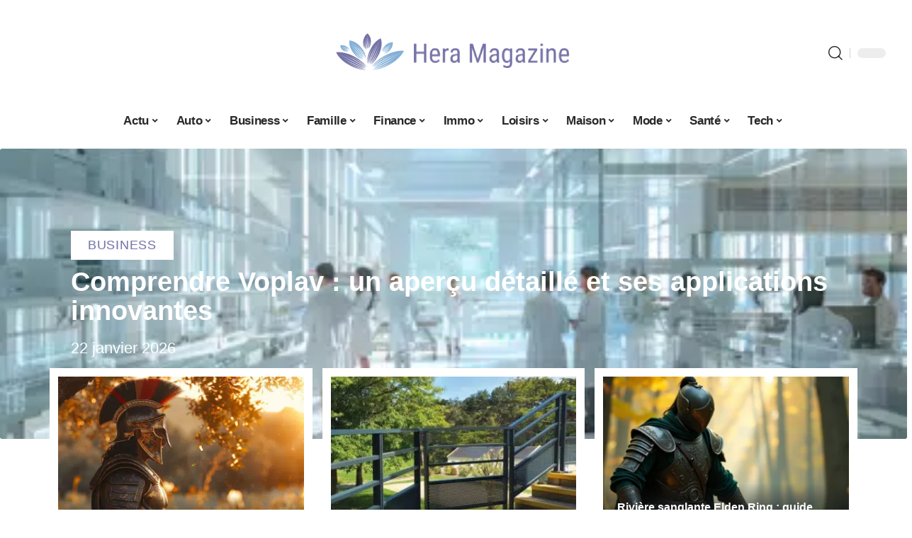

--- FILE ---
content_type: text/html; charset=UTF-8
request_url: https://www.heramagazine.net/
body_size: 38515
content:
<!DOCTYPE html>
<html lang="fr-FR">
<head><meta charset="UTF-8"><script>if(navigator.userAgent.match(/MSIE|Internet Explorer/i)||navigator.userAgent.match(/Trident\/7\..*?rv:11/i)){var href=document.location.href;if(!href.match(/[?&]nowprocket/)){if(href.indexOf("?")==-1){if(href.indexOf("#")==-1){document.location.href=href+"?nowprocket=1"}else{document.location.href=href.replace("#","?nowprocket=1#")}}else{if(href.indexOf("#")==-1){document.location.href=href+"&nowprocket=1"}else{document.location.href=href.replace("#","&nowprocket=1#")}}}}</script><script>(()=>{class RocketLazyLoadScripts{constructor(){this.v="2.0.4",this.userEvents=["keydown","keyup","mousedown","mouseup","mousemove","mouseover","mouseout","touchmove","touchstart","touchend","touchcancel","wheel","click","dblclick","input"],this.attributeEvents=["onblur","onclick","oncontextmenu","ondblclick","onfocus","onmousedown","onmouseenter","onmouseleave","onmousemove","onmouseout","onmouseover","onmouseup","onmousewheel","onscroll","onsubmit"]}async t(){this.i(),this.o(),/iP(ad|hone)/.test(navigator.userAgent)&&this.h(),this.u(),this.l(this),this.m(),this.k(this),this.p(this),this._(),await Promise.all([this.R(),this.L()]),this.lastBreath=Date.now(),this.S(this),this.P(),this.D(),this.O(),this.M(),await this.C(this.delayedScripts.normal),await this.C(this.delayedScripts.defer),await this.C(this.delayedScripts.async),await this.T(),await this.F(),await this.j(),await this.A(),window.dispatchEvent(new Event("rocket-allScriptsLoaded")),this.everythingLoaded=!0,this.lastTouchEnd&&await new Promise(t=>setTimeout(t,500-Date.now()+this.lastTouchEnd)),this.I(),this.H(),this.U(),this.W()}i(){this.CSPIssue=sessionStorage.getItem("rocketCSPIssue"),document.addEventListener("securitypolicyviolation",t=>{this.CSPIssue||"script-src-elem"!==t.violatedDirective||"data"!==t.blockedURI||(this.CSPIssue=!0,sessionStorage.setItem("rocketCSPIssue",!0))},{isRocket:!0})}o(){window.addEventListener("pageshow",t=>{this.persisted=t.persisted,this.realWindowLoadedFired=!0},{isRocket:!0}),window.addEventListener("pagehide",()=>{this.onFirstUserAction=null},{isRocket:!0})}h(){let t;function e(e){t=e}window.addEventListener("touchstart",e,{isRocket:!0}),window.addEventListener("touchend",function i(o){o.changedTouches[0]&&t.changedTouches[0]&&Math.abs(o.changedTouches[0].pageX-t.changedTouches[0].pageX)<10&&Math.abs(o.changedTouches[0].pageY-t.changedTouches[0].pageY)<10&&o.timeStamp-t.timeStamp<200&&(window.removeEventListener("touchstart",e,{isRocket:!0}),window.removeEventListener("touchend",i,{isRocket:!0}),"INPUT"===o.target.tagName&&"text"===o.target.type||(o.target.dispatchEvent(new TouchEvent("touchend",{target:o.target,bubbles:!0})),o.target.dispatchEvent(new MouseEvent("mouseover",{target:o.target,bubbles:!0})),o.target.dispatchEvent(new PointerEvent("click",{target:o.target,bubbles:!0,cancelable:!0,detail:1,clientX:o.changedTouches[0].clientX,clientY:o.changedTouches[0].clientY})),event.preventDefault()))},{isRocket:!0})}q(t){this.userActionTriggered||("mousemove"!==t.type||this.firstMousemoveIgnored?"keyup"===t.type||"mouseover"===t.type||"mouseout"===t.type||(this.userActionTriggered=!0,this.onFirstUserAction&&this.onFirstUserAction()):this.firstMousemoveIgnored=!0),"click"===t.type&&t.preventDefault(),t.stopPropagation(),t.stopImmediatePropagation(),"touchstart"===this.lastEvent&&"touchend"===t.type&&(this.lastTouchEnd=Date.now()),"click"===t.type&&(this.lastTouchEnd=0),this.lastEvent=t.type,t.composedPath&&t.composedPath()[0].getRootNode()instanceof ShadowRoot&&(t.rocketTarget=t.composedPath()[0]),this.savedUserEvents.push(t)}u(){this.savedUserEvents=[],this.userEventHandler=this.q.bind(this),this.userEvents.forEach(t=>window.addEventListener(t,this.userEventHandler,{passive:!1,isRocket:!0})),document.addEventListener("visibilitychange",this.userEventHandler,{isRocket:!0})}U(){this.userEvents.forEach(t=>window.removeEventListener(t,this.userEventHandler,{passive:!1,isRocket:!0})),document.removeEventListener("visibilitychange",this.userEventHandler,{isRocket:!0}),this.savedUserEvents.forEach(t=>{(t.rocketTarget||t.target).dispatchEvent(new window[t.constructor.name](t.type,t))})}m(){const t="return false",e=Array.from(this.attributeEvents,t=>"data-rocket-"+t),i="["+this.attributeEvents.join("],[")+"]",o="[data-rocket-"+this.attributeEvents.join("],[data-rocket-")+"]",s=(e,i,o)=>{o&&o!==t&&(e.setAttribute("data-rocket-"+i,o),e["rocket"+i]=new Function("event",o),e.setAttribute(i,t))};new MutationObserver(t=>{for(const n of t)"attributes"===n.type&&(n.attributeName.startsWith("data-rocket-")||this.everythingLoaded?n.attributeName.startsWith("data-rocket-")&&this.everythingLoaded&&this.N(n.target,n.attributeName.substring(12)):s(n.target,n.attributeName,n.target.getAttribute(n.attributeName))),"childList"===n.type&&n.addedNodes.forEach(t=>{if(t.nodeType===Node.ELEMENT_NODE)if(this.everythingLoaded)for(const i of[t,...t.querySelectorAll(o)])for(const t of i.getAttributeNames())e.includes(t)&&this.N(i,t.substring(12));else for(const e of[t,...t.querySelectorAll(i)])for(const t of e.getAttributeNames())this.attributeEvents.includes(t)&&s(e,t,e.getAttribute(t))})}).observe(document,{subtree:!0,childList:!0,attributeFilter:[...this.attributeEvents,...e]})}I(){this.attributeEvents.forEach(t=>{document.querySelectorAll("[data-rocket-"+t+"]").forEach(e=>{this.N(e,t)})})}N(t,e){const i=t.getAttribute("data-rocket-"+e);i&&(t.setAttribute(e,i),t.removeAttribute("data-rocket-"+e))}k(t){Object.defineProperty(HTMLElement.prototype,"onclick",{get(){return this.rocketonclick||null},set(e){this.rocketonclick=e,this.setAttribute(t.everythingLoaded?"onclick":"data-rocket-onclick","this.rocketonclick(event)")}})}S(t){function e(e,i){let o=e[i];e[i]=null,Object.defineProperty(e,i,{get:()=>o,set(s){t.everythingLoaded?o=s:e["rocket"+i]=o=s}})}e(document,"onreadystatechange"),e(window,"onload"),e(window,"onpageshow");try{Object.defineProperty(document,"readyState",{get:()=>t.rocketReadyState,set(e){t.rocketReadyState=e},configurable:!0}),document.readyState="loading"}catch(t){console.log("WPRocket DJE readyState conflict, bypassing")}}l(t){this.originalAddEventListener=EventTarget.prototype.addEventListener,this.originalRemoveEventListener=EventTarget.prototype.removeEventListener,this.savedEventListeners=[],EventTarget.prototype.addEventListener=function(e,i,o){o&&o.isRocket||!t.B(e,this)&&!t.userEvents.includes(e)||t.B(e,this)&&!t.userActionTriggered||e.startsWith("rocket-")||t.everythingLoaded?t.originalAddEventListener.call(this,e,i,o):(t.savedEventListeners.push({target:this,remove:!1,type:e,func:i,options:o}),"mouseenter"!==e&&"mouseleave"!==e||t.originalAddEventListener.call(this,e,t.savedUserEvents.push,o))},EventTarget.prototype.removeEventListener=function(e,i,o){o&&o.isRocket||!t.B(e,this)&&!t.userEvents.includes(e)||t.B(e,this)&&!t.userActionTriggered||e.startsWith("rocket-")||t.everythingLoaded?t.originalRemoveEventListener.call(this,e,i,o):t.savedEventListeners.push({target:this,remove:!0,type:e,func:i,options:o})}}J(t,e){this.savedEventListeners=this.savedEventListeners.filter(i=>{let o=i.type,s=i.target||window;return e!==o||t!==s||(this.B(o,s)&&(i.type="rocket-"+o),this.$(i),!1)})}H(){EventTarget.prototype.addEventListener=this.originalAddEventListener,EventTarget.prototype.removeEventListener=this.originalRemoveEventListener,this.savedEventListeners.forEach(t=>this.$(t))}$(t){t.remove?this.originalRemoveEventListener.call(t.target,t.type,t.func,t.options):this.originalAddEventListener.call(t.target,t.type,t.func,t.options)}p(t){let e;function i(e){return t.everythingLoaded?e:e.split(" ").map(t=>"load"===t||t.startsWith("load.")?"rocket-jquery-load":t).join(" ")}function o(o){function s(e){const s=o.fn[e];o.fn[e]=o.fn.init.prototype[e]=function(){return this[0]===window&&t.userActionTriggered&&("string"==typeof arguments[0]||arguments[0]instanceof String?arguments[0]=i(arguments[0]):"object"==typeof arguments[0]&&Object.keys(arguments[0]).forEach(t=>{const e=arguments[0][t];delete arguments[0][t],arguments[0][i(t)]=e})),s.apply(this,arguments),this}}if(o&&o.fn&&!t.allJQueries.includes(o)){const e={DOMContentLoaded:[],"rocket-DOMContentLoaded":[]};for(const t in e)document.addEventListener(t,()=>{e[t].forEach(t=>t())},{isRocket:!0});o.fn.ready=o.fn.init.prototype.ready=function(i){function s(){parseInt(o.fn.jquery)>2?setTimeout(()=>i.bind(document)(o)):i.bind(document)(o)}return"function"==typeof i&&(t.realDomReadyFired?!t.userActionTriggered||t.fauxDomReadyFired?s():e["rocket-DOMContentLoaded"].push(s):e.DOMContentLoaded.push(s)),o([])},s("on"),s("one"),s("off"),t.allJQueries.push(o)}e=o}t.allJQueries=[],o(window.jQuery),Object.defineProperty(window,"jQuery",{get:()=>e,set(t){o(t)}})}P(){const t=new Map;document.write=document.writeln=function(e){const i=document.currentScript,o=document.createRange(),s=i.parentElement;let n=t.get(i);void 0===n&&(n=i.nextSibling,t.set(i,n));const c=document.createDocumentFragment();o.setStart(c,0),c.appendChild(o.createContextualFragment(e)),s.insertBefore(c,n)}}async R(){return new Promise(t=>{this.userActionTriggered?t():this.onFirstUserAction=t})}async L(){return new Promise(t=>{document.addEventListener("DOMContentLoaded",()=>{this.realDomReadyFired=!0,t()},{isRocket:!0})})}async j(){return this.realWindowLoadedFired?Promise.resolve():new Promise(t=>{window.addEventListener("load",t,{isRocket:!0})})}M(){this.pendingScripts=[];this.scriptsMutationObserver=new MutationObserver(t=>{for(const e of t)e.addedNodes.forEach(t=>{"SCRIPT"!==t.tagName||t.noModule||t.isWPRocket||this.pendingScripts.push({script:t,promise:new Promise(e=>{const i=()=>{const i=this.pendingScripts.findIndex(e=>e.script===t);i>=0&&this.pendingScripts.splice(i,1),e()};t.addEventListener("load",i,{isRocket:!0}),t.addEventListener("error",i,{isRocket:!0}),setTimeout(i,1e3)})})})}),this.scriptsMutationObserver.observe(document,{childList:!0,subtree:!0})}async F(){await this.X(),this.pendingScripts.length?(await this.pendingScripts[0].promise,await this.F()):this.scriptsMutationObserver.disconnect()}D(){this.delayedScripts={normal:[],async:[],defer:[]},document.querySelectorAll("script[type$=rocketlazyloadscript]").forEach(t=>{t.hasAttribute("data-rocket-src")?t.hasAttribute("async")&&!1!==t.async?this.delayedScripts.async.push(t):t.hasAttribute("defer")&&!1!==t.defer||"module"===t.getAttribute("data-rocket-type")?this.delayedScripts.defer.push(t):this.delayedScripts.normal.push(t):this.delayedScripts.normal.push(t)})}async _(){await this.L();let t=[];document.querySelectorAll("script[type$=rocketlazyloadscript][data-rocket-src]").forEach(e=>{let i=e.getAttribute("data-rocket-src");if(i&&!i.startsWith("data:")){i.startsWith("//")&&(i=location.protocol+i);try{const o=new URL(i).origin;o!==location.origin&&t.push({src:o,crossOrigin:e.crossOrigin||"module"===e.getAttribute("data-rocket-type")})}catch(t){}}}),t=[...new Map(t.map(t=>[JSON.stringify(t),t])).values()],this.Y(t,"preconnect")}async G(t){if(await this.K(),!0!==t.noModule||!("noModule"in HTMLScriptElement.prototype))return new Promise(e=>{let i;function o(){(i||t).setAttribute("data-rocket-status","executed"),e()}try{if(navigator.userAgent.includes("Firefox/")||""===navigator.vendor||this.CSPIssue)i=document.createElement("script"),[...t.attributes].forEach(t=>{let e=t.nodeName;"type"!==e&&("data-rocket-type"===e&&(e="type"),"data-rocket-src"===e&&(e="src"),i.setAttribute(e,t.nodeValue))}),t.text&&(i.text=t.text),t.nonce&&(i.nonce=t.nonce),i.hasAttribute("src")?(i.addEventListener("load",o,{isRocket:!0}),i.addEventListener("error",()=>{i.setAttribute("data-rocket-status","failed-network"),e()},{isRocket:!0}),setTimeout(()=>{i.isConnected||e()},1)):(i.text=t.text,o()),i.isWPRocket=!0,t.parentNode.replaceChild(i,t);else{const i=t.getAttribute("data-rocket-type"),s=t.getAttribute("data-rocket-src");i?(t.type=i,t.removeAttribute("data-rocket-type")):t.removeAttribute("type"),t.addEventListener("load",o,{isRocket:!0}),t.addEventListener("error",i=>{this.CSPIssue&&i.target.src.startsWith("data:")?(console.log("WPRocket: CSP fallback activated"),t.removeAttribute("src"),this.G(t).then(e)):(t.setAttribute("data-rocket-status","failed-network"),e())},{isRocket:!0}),s?(t.fetchPriority="high",t.removeAttribute("data-rocket-src"),t.src=s):t.src="data:text/javascript;base64,"+window.btoa(unescape(encodeURIComponent(t.text)))}}catch(i){t.setAttribute("data-rocket-status","failed-transform"),e()}});t.setAttribute("data-rocket-status","skipped")}async C(t){const e=t.shift();return e?(e.isConnected&&await this.G(e),this.C(t)):Promise.resolve()}O(){this.Y([...this.delayedScripts.normal,...this.delayedScripts.defer,...this.delayedScripts.async],"preload")}Y(t,e){this.trash=this.trash||[];let i=!0;var o=document.createDocumentFragment();t.forEach(t=>{const s=t.getAttribute&&t.getAttribute("data-rocket-src")||t.src;if(s&&!s.startsWith("data:")){const n=document.createElement("link");n.href=s,n.rel=e,"preconnect"!==e&&(n.as="script",n.fetchPriority=i?"high":"low"),t.getAttribute&&"module"===t.getAttribute("data-rocket-type")&&(n.crossOrigin=!0),t.crossOrigin&&(n.crossOrigin=t.crossOrigin),t.integrity&&(n.integrity=t.integrity),t.nonce&&(n.nonce=t.nonce),o.appendChild(n),this.trash.push(n),i=!1}}),document.head.appendChild(o)}W(){this.trash.forEach(t=>t.remove())}async T(){try{document.readyState="interactive"}catch(t){}this.fauxDomReadyFired=!0;try{await this.K(),this.J(document,"readystatechange"),document.dispatchEvent(new Event("rocket-readystatechange")),await this.K(),document.rocketonreadystatechange&&document.rocketonreadystatechange(),await this.K(),this.J(document,"DOMContentLoaded"),document.dispatchEvent(new Event("rocket-DOMContentLoaded")),await this.K(),this.J(window,"DOMContentLoaded"),window.dispatchEvent(new Event("rocket-DOMContentLoaded"))}catch(t){console.error(t)}}async A(){try{document.readyState="complete"}catch(t){}try{await this.K(),this.J(document,"readystatechange"),document.dispatchEvent(new Event("rocket-readystatechange")),await this.K(),document.rocketonreadystatechange&&document.rocketonreadystatechange(),await this.K(),this.J(window,"load"),window.dispatchEvent(new Event("rocket-load")),await this.K(),window.rocketonload&&window.rocketonload(),await this.K(),this.allJQueries.forEach(t=>t(window).trigger("rocket-jquery-load")),await this.K(),this.J(window,"pageshow");const t=new Event("rocket-pageshow");t.persisted=this.persisted,window.dispatchEvent(t),await this.K(),window.rocketonpageshow&&window.rocketonpageshow({persisted:this.persisted})}catch(t){console.error(t)}}async K(){Date.now()-this.lastBreath>45&&(await this.X(),this.lastBreath=Date.now())}async X(){return document.hidden?new Promise(t=>setTimeout(t)):new Promise(t=>requestAnimationFrame(t))}B(t,e){return e===document&&"readystatechange"===t||(e===document&&"DOMContentLoaded"===t||(e===window&&"DOMContentLoaded"===t||(e===window&&"load"===t||e===window&&"pageshow"===t)))}static run(){(new RocketLazyLoadScripts).t()}}RocketLazyLoadScripts.run()})();</script>
    
    <meta http-equiv="X-UA-Compatible" content="IE=edge">
    <meta name="viewport" content="width=device-width, initial-scale=1">
    <link rel="profile" href="https://gmpg.org/xfn/11">
	<meta name='robots' content='index, follow, max-image-preview:large, max-snippet:-1, max-video-preview:-1' />
            <link rel="apple-touch-icon" href="https://www.heramagazine.net/wp-content/uploads/heramagazine.net-512x512_2-2.png"/>
		            <meta name="msapplication-TileColor" content="#ffffff">
            <meta name="msapplication-TileImage" content="https://www.heramagazine.net/wp-content/uploads/heramagazine.net-512x512_2-2.png"/>
		<meta http-equiv="Content-Security-Policy" content="upgrade-insecure-requests">

	<!-- This site is optimized with the Yoast SEO plugin v26.8 - https://yoast.com/product/yoast-seo-wordpress/ -->
	<title>Hera Magazine</title><link rel="preload" data-rocket-preload as="image" href="https://www.heramagazine.net/wp-content/uploads/generated_9074005350957761423-696x385.png" fetchpriority="high">
	<link rel="canonical" href="https://www.heramagazine.net/" />
	<meta property="og:locale" content="fr_FR" />
	<meta property="og:type" content="website" />
	<meta property="og:title" content="Hera Magazine" />
	<meta property="og:description" content="[vc_row full_width= »stretch_row_content_no_spaces » el_class= »Header TailleContenu » css= ».vc_custom_1736173397253{margin-top: 50px !important;} »][vc_column][vc_row_inner][vc_column_inner width= »2/3&Prime;][td_block_20 limit= »1&Prime; el_class= »Theme02Style1&Prime;][/vc_column_inner][vc_column_inner width= »1/3&Prime;][td_block_slide limit= »3&Prime; offset= »1&Prime; el_class= »Theme02Style2&Prime;][/vc_column_inner][vc_column_inner][td_block_20 limit= »3&Prime; offset= »4&Prime; el_class= »Theme02Style3&Prime;][/vc_column_inner][/vc_row_inner][/vc_column][/vc_row][vc_row full_width= »stretch_row_content_no_spaces » el_class= »Theme02Style4 TailleContenu »][vc_column width= »1/2&Prime; el_class= »Colonne Contenu »][vc_column_text css= » » el_class= »Titre Texte Gauche »] Auto Suivez les nouveautés du secteur automobile, des tests de véhicules récents aux conseils pratiques pour entretenir votre voiture, sans oublier les tendances et technologies innovantes.[/vc_column_text][vc_btn title= »Voir tous [&hellip;]" />
	<meta property="og:url" content="https://www.heramagazine.net/" />
	<meta property="og:site_name" content="Hera Magazine" />
	<meta name="twitter:card" content="summary_large_image" />
	<script type="application/ld+json" class="yoast-schema-graph">{"@context":"https://schema.org","@graph":[{"@type":"WebPage","@id":"https://www.heramagazine.net/","url":"https://www.heramagazine.net/","name":"Hera Magazine","isPartOf":{"@id":"https://www.heramagazine.net/#website"},"datePublished":"2025-12-28T09:26:54+00:00","breadcrumb":{"@id":"https://www.heramagazine.net/#breadcrumb"},"inLanguage":"fr-FR","potentialAction":[{"@type":"ReadAction","target":["https://www.heramagazine.net/"]}]},{"@type":"BreadcrumbList","@id":"https://www.heramagazine.net/#breadcrumb","itemListElement":[{"@type":"ListItem","position":1,"name":"Accueil"}]},{"@type":"WebSite","@id":"https://www.heramagazine.net/#website","url":"https://www.heramagazine.net/","name":"Hera Magazine","description":"The mag","potentialAction":[{"@type":"SearchAction","target":{"@type":"EntryPoint","urlTemplate":"https://www.heramagazine.net/?s={search_term_string}"},"query-input":{"@type":"PropertyValueSpecification","valueRequired":true,"valueName":"search_term_string"}}],"inLanguage":"fr-FR"}]}</script>
	<!-- / Yoast SEO plugin. -->


<link rel='dns-prefetch' href='//widgetlogic.org' />
<link rel="alternate" type="application/rss+xml" title="Hera Magazine &raquo; Flux" href="https://www.heramagazine.net/feed/" />
<link rel="alternate" title="oEmbed (JSON)" type="application/json+oembed" href="https://www.heramagazine.net/wp-json/oembed/1.0/embed?url=https%3A%2F%2Fwww.heramagazine.net%2F" />
<link rel="alternate" title="oEmbed (XML)" type="text/xml+oembed" href="https://www.heramagazine.net/wp-json/oembed/1.0/embed?url=https%3A%2F%2Fwww.heramagazine.net%2F&#038;format=xml" />
<style id='wp-img-auto-sizes-contain-inline-css'>
img:is([sizes=auto i],[sizes^="auto," i]){contain-intrinsic-size:3000px 1500px}
/*# sourceURL=wp-img-auto-sizes-contain-inline-css */
</style>
<link data-minify="1" rel='stylesheet' id='global-tweaks-css' href='https://www.heramagazine.net/wp-content/cache/min/1/wp-content/plugins/zz-awp-optimize/assets/css/global-tweaks.css?ver=1768998775' media='all' />
<link data-minify="1" rel='stylesheet' id='theme-tweaks-css' href='https://www.heramagazine.net/wp-content/cache/min/1/wp-content/plugins/zz-awp-optimize/inc/themes/foxiz/assets/css/tweaks.css?ver=1768998775' media='all' />
<link data-minify="1" rel='stylesheet' id='font-system-css' href='https://www.heramagazine.net/wp-content/cache/min/1/wp-content/plugins/zz-awp-optimize/assets/css/font-system.css?ver=1768998775' media='all' />
<style id='wp-emoji-styles-inline-css'>

	img.wp-smiley, img.emoji {
		display: inline !important;
		border: none !important;
		box-shadow: none !important;
		height: 1em !important;
		width: 1em !important;
		margin: 0 0.07em !important;
		vertical-align: -0.1em !important;
		background: none !important;
		padding: 0 !important;
	}
/*# sourceURL=wp-emoji-styles-inline-css */
</style>
<link data-minify="1" rel='stylesheet' id='block-widget-css' href='https://www.heramagazine.net/wp-content/cache/min/1/wp-content/plugins/widget-logic/block_widget/css/widget.css?ver=1768998775' media='all' />
<link rel='stylesheet' id='elementor-frontend-css' href='https://www.heramagazine.net/wp-content/plugins/elementor/assets/css/frontend.min.css?ver=3.34.2' media='all' />
<link rel='stylesheet' id='elementor-post-4954-css' href='https://www.heramagazine.net/wp-content/uploads/elementor/css/post-4954.css?ver=1768998774' media='all' />
<link rel='stylesheet' id='e-sticky-css' href='https://www.heramagazine.net/wp-content/plugins/elementor-pro/assets/css/modules/sticky.min.css?ver=3.33.1' media='all' />
<link rel='stylesheet' id='elementor-post-105-css' href='https://www.heramagazine.net/wp-content/uploads/elementor/css/post-105.css?ver=1768998781' media='all' />
<link data-minify="1" rel='stylesheet' id='foxiz-main-css' href='https://www.heramagazine.net/wp-content/cache/min/1/wp-content/themes/foxiz/assets/css/main.css?ver=1768998775' media='all' />
<link data-minify="1" rel='stylesheet' id='foxiz-print-css' href='https://www.heramagazine.net/wp-content/cache/min/1/wp-content/themes/foxiz/assets/css/print.css?ver=1768998775' media='all' />
<link rel='stylesheet' id='foxiz-style-css' href='https://www.heramagazine.net/wp-content/themes/foxiz-child-039/style.css?ver=1.8.1' media='all' />
<style id='foxiz-style-inline-css'>
:root {--g-color :#7474AC;--g-color-90 :#7474ACe6;}[data-theme="dark"].is-hd-4 {--nav-bg: #191C20;--nav-bg-from: #191C20;--nav-bg-to: #191C20;}[data-theme="dark"].is-hd-5, [data-theme="dark"].is-hd-5:not(.sticky-on) {--nav-bg: #191C20;--nav-bg-from: #191C20;--nav-bg-to: #191C20;}:root {--max-width-wo-sb : 860px;--hyperlink-line-color :var(--g-color);}.search-header:before { background-repeat : no-repeat;background-size : cover;background-attachment : scroll;background-position : center center;}[data-theme="dark"] .search-header:before { background-repeat : no-repeat;background-size : cover;background-attachment : scroll;background-position : center center;}.footer-has-bg { background-color : #88888812;}#amp-mobile-version-switcher { display: none; }
/*# sourceURL=foxiz-style-inline-css */
</style>
<link data-minify="1" rel='stylesheet' id='foxiz-parent-css' href='https://www.heramagazine.net/wp-content/cache/min/1/wp-content/themes/foxiz/style.css?ver=1768998775' media='all' />
<link rel='stylesheet' id='foxiz-child-css' href='https://www.heramagazine.net/wp-content/themes/foxiz-child-039/style.css?ver=1767020409' media='all' />
<link data-minify="1" rel='stylesheet' id='foxiz-theme039-color-css' href='https://www.heramagazine.net/wp-content/cache/min/1/wp-content/themes/foxiz-child-039/style-theme039-color.css?ver=1768998775' media='all' />
<link data-minify="1" rel='stylesheet' id='foxiz-theme039-general-css' href='https://www.heramagazine.net/wp-content/cache/min/1/wp-content/themes/foxiz-child-039/style-theme039-general.css?ver=1768998775' media='all' />
<link data-minify="1" rel='stylesheet' id='foxiz-theme039-css' href='https://www.heramagazine.net/wp-content/cache/min/1/wp-content/themes/foxiz-child-039/style-theme039.css?ver=1768998775' media='all' />
<link data-minify="1" rel='stylesheet' id='foxiz-contact-css' href='https://www.heramagazine.net/wp-content/cache/min/1/wp-content/themes/foxiz-child-039/style-contact.css?ver=1768998775' media='all' />
<link data-minify="1" rel='stylesheet' id='foxiz-custom-css' href='https://www.heramagazine.net/wp-content/cache/min/1/wp-content/themes/foxiz-child-039/style-custom.css?ver=1768998775' media='all' />
<style id='rocket-lazyload-inline-css'>
.rll-youtube-player{position:relative;padding-bottom:56.23%;height:0;overflow:hidden;max-width:100%;}.rll-youtube-player:focus-within{outline: 2px solid currentColor;outline-offset: 5px;}.rll-youtube-player iframe{position:absolute;top:0;left:0;width:100%;height:100%;z-index:100;background:0 0}.rll-youtube-player img{bottom:0;display:block;left:0;margin:auto;max-width:100%;width:100%;position:absolute;right:0;top:0;border:none;height:auto;-webkit-transition:.4s all;-moz-transition:.4s all;transition:.4s all}.rll-youtube-player img:hover{-webkit-filter:brightness(75%)}.rll-youtube-player .play{height:100%;width:100%;left:0;top:0;position:absolute;background:var(--wpr-bg-04c52bba-3c02-4da7-aeb3-79f65e2d5b86) no-repeat center;background-color: transparent !important;cursor:pointer;border:none;}.wp-embed-responsive .wp-has-aspect-ratio .rll-youtube-player{position:absolute;padding-bottom:0;width:100%;height:100%;top:0;bottom:0;left:0;right:0}
/*# sourceURL=rocket-lazyload-inline-css */
</style>
<script src="https://www.heramagazine.net/wp-includes/js/jquery/jquery.min.js?ver=3.7.1" id="jquery-core-js" data-rocket-defer defer></script>
<script src="https://www.heramagazine.net/wp-includes/js/jquery/jquery-migrate.min.js?ver=3.4.1" id="jquery-migrate-js" data-rocket-defer defer></script>
<link rel="https://api.w.org/" href="https://www.heramagazine.net/wp-json/" /><link rel="alternate" title="JSON" type="application/json" href="https://www.heramagazine.net/wp-json/wp/v2/pages/105" /><meta name="generator" content="WordPress 6.9" />
<link rel='shortlink' href='https://www.heramagazine.net/' />
<link rel="EditURI" type="application/rsd+xml" title="RSD" href="https://www.heramagazine.net/send.php?rsd" />
<!-- Google tag (gtag.js) -->
<script type="rocketlazyloadscript" async data-rocket-src="https://www.googletagmanager.com/gtag/js?id=G-WZ5M37T2X3"></script>
<script type="rocketlazyloadscript">
  window.dataLayer = window.dataLayer || [];
  function gtag(){dataLayer.push(arguments);}
  gtag('js', new Date());

  gtag('config', 'G-WZ5M37T2X3');
</script>
<link rel="icon" type="image/png" href="/wp-content/uploads/fbrfg/favicon-96x96.png" sizes="96x96" />
<link rel="icon" type="image/svg+xml" href="/wp-content/uploads/fbrfg/favicon.svg" />
<link rel="shortcut icon" href="/wp-content/uploads/fbrfg/favicon.ico" />
<link rel="apple-touch-icon" sizes="180x180" href="/wp-content/uploads/fbrfg/apple-touch-icon.png" />
<link rel="manifest" href="/wp-content/uploads/fbrfg/site.webmanifest" /><style>
        .elementor-widget-sidebar {
            position: sticky !important;
            top: 20px !important;
        }
    </style><meta name="generator" content="Elementor 3.34.2; features: e_font_icon_svg, additional_custom_breakpoints; settings: css_print_method-external, google_font-enabled, font_display-swap">
			<style>
				.e-con.e-parent:nth-of-type(n+4):not(.e-lazyloaded):not(.e-no-lazyload),
				.e-con.e-parent:nth-of-type(n+4):not(.e-lazyloaded):not(.e-no-lazyload) * {
					background-image: none !important;
				}
				@media screen and (max-height: 1024px) {
					.e-con.e-parent:nth-of-type(n+3):not(.e-lazyloaded):not(.e-no-lazyload),
					.e-con.e-parent:nth-of-type(n+3):not(.e-lazyloaded):not(.e-no-lazyload) * {
						background-image: none !important;
					}
				}
				@media screen and (max-height: 640px) {
					.e-con.e-parent:nth-of-type(n+2):not(.e-lazyloaded):not(.e-no-lazyload),
					.e-con.e-parent:nth-of-type(n+2):not(.e-lazyloaded):not(.e-no-lazyload) * {
						background-image: none !important;
					}
				}
			</style>
			<link rel="icon" href="https://www.heramagazine.net/wp-content/uploads/fav_hera.png.webp" sizes="32x32" />
<link rel="icon" href="https://www.heramagazine.net/wp-content/uploads/fav_hera.png.webp" sizes="192x192" />
<link rel="apple-touch-icon" href="https://www.heramagazine.net/wp-content/uploads/fav_hera.png.webp" />
<meta name="msapplication-TileImage" content="https://www.heramagazine.net/wp-content/uploads/fav_hera.png" />
<noscript><style id="rocket-lazyload-nojs-css">.rll-youtube-player, [data-lazy-src]{display:none !important;}</style></noscript><style id="wpr-lazyload-bg-container"></style><style id="wpr-lazyload-bg-exclusion"></style>
<noscript>
<style id="wpr-lazyload-bg-nostyle">.rll-youtube-player .play{--wpr-bg-04c52bba-3c02-4da7-aeb3-79f65e2d5b86: url('https://www.heramagazine.net/wp-content/plugins/wp-rocket/assets/img/youtube.png');}</style>
</noscript>
<script type="application/javascript">const rocket_pairs = [{"selector":".rll-youtube-player .play","style":".rll-youtube-player .play{--wpr-bg-04c52bba-3c02-4da7-aeb3-79f65e2d5b86: url('https:\/\/www.heramagazine.net\/wp-content\/plugins\/wp-rocket\/assets\/img\/youtube.png');}","hash":"04c52bba-3c02-4da7-aeb3-79f65e2d5b86","url":"https:\/\/www.heramagazine.net\/wp-content\/plugins\/wp-rocket\/assets\/img\/youtube.png"}]; const rocket_excluded_pairs = [];</script><meta name="generator" content="WP Rocket 3.20.3" data-wpr-features="wpr_lazyload_css_bg_img wpr_delay_js wpr_defer_js wpr_minify_js wpr_lazyload_images wpr_lazyload_iframes wpr_oci wpr_image_dimensions wpr_cache_webp wpr_minify_css wpr_desktop" /></head>
<body data-rsssl=1 class="home wp-singular page-template-default page page-id-105 wp-embed-responsive wp-theme-foxiz wp-child-theme-foxiz-child-039 elementor-default elementor-kit-4954 elementor-page elementor-page-105 menu-ani-1 hover-ani-1 is-rm-1 is-hd-5 is-backtop none-m-backtop is-mstick is-smart-sticky" data-theme="default">
<div  class="site-outer">
	        <header  id="site-header" class="header-wrap rb-section header-5 header-fw style-none has-quick-menu">
			            <div  class="logo-sec">
                <div class="logo-sec-inner rb-container edge-padding">
                    <div class="logo-sec-left">
						                    </div>
                    <div class="logo-sec-center">        <div class="logo-wrap is-image-logo site-branding">
            <a href="https://www.heramagazine.net/" class="logo" title="Hera Magazine">
				<img width="800" height="400" class="logo-default" data-mode="default" src="https://www.heramagazine.net/wp-content/uploads/heramagazine.net-800x400-1.png" srcset="https://www.heramagazine.net/wp-content/uploads/heramagazine.net-800x400-1.png 1x,https://www.heramagazine.net/wp-content/uploads/heramagazine.net-800x400-1.png 2x" alt="Hera Magazine" decoding="async" loading="eager"><img width="800" height="400" class="logo-dark" data-mode="dark" src="https://www.heramagazine.net/wp-content/uploads/heramagazine.net-800x400-1.png" srcset="https://www.heramagazine.net/wp-content/uploads/heramagazine.net-800x400-1.png 1x,https://www.heramagazine.net/wp-content/uploads/heramagazine.net-800x400-1.png 2x" alt="Hera Magazine" decoding="async" loading="eager">                    <h1 class="logo-title hidden">Hera Magazine</h1>
					                        <p class="site-description hidden">The mag</p>
					            </a>
        </div>
		</div>
                    <div class="logo-sec-right">
                        <div class="navbar-right">
							        <div class="wnav-holder w-header-search header-dropdown-outer">
            <a href="#" data-title="Recherche" class="icon-holder header-element search-btn search-trigger" aria-label="search">
				<i class="rbi rbi-search wnav-icon" aria-hidden="true"></i>				            </a>
			                <div class="header-dropdown">
                    <div class="header-search-form">
						        <form method="get" action="https://www.heramagazine.net/" class="rb-search-form">
            <div class="search-form-inner">
				                    <span class="search-icon"><i class="rbi rbi-search" aria-hidden="true"></i></span>
				                <span class="search-text"><input type="text" class="field" placeholder="Votre recherche..." value="" name="s"/></span>
                <span class="rb-search-submit"><input type="submit" value="Recherche"/>                        <i class="rbi rbi-cright" aria-hidden="true"></i></span>
            </div>
        </form>
							                    </div>
                </div>
			        </div>
		        <div class="dark-mode-toggle-wrap">
            <div class="dark-mode-toggle">
                <span class="dark-mode-slide">
                    <i class="dark-mode-slide-btn mode-icon-dark" data-title="Mode lumière"><svg class="svg-icon svg-mode-dark" aria-hidden="true" role="img" focusable="false" xmlns="http://www.w3.org/2000/svg" viewBox="0 0 512 512"><path fill="currentColor" d="M507.681,209.011c-1.297-6.991-7.324-12.111-14.433-12.262c-7.104-0.122-13.347,4.711-14.936,11.643 c-15.26,66.497-73.643,112.94-141.978,112.94c-80.321,0-145.667-65.346-145.667-145.666c0-68.335,46.443-126.718,112.942-141.976 c6.93-1.59,11.791-7.826,11.643-14.934c-0.149-7.108-5.269-13.136-12.259-14.434C287.546,1.454,271.735,0,256,0 C187.62,0,123.333,26.629,74.98,74.981C26.628,123.333,0,187.62,0,256s26.628,132.667,74.98,181.019 C123.333,485.371,187.62,512,256,512s132.667-26.629,181.02-74.981C485.372,388.667,512,324.38,512,256 C512,240.278,510.546,224.469,507.681,209.011z" /></svg></i>
                    <i class="dark-mode-slide-btn mode-icon-default" data-title="Mode sombre"><svg class="svg-icon svg-mode-light" aria-hidden="true" role="img" focusable="false" xmlns="http://www.w3.org/2000/svg" viewBox="0 0 232.447 232.447"><path fill="currentColor" d="M116.211,194.8c-4.143,0-7.5,3.357-7.5,7.5v22.643c0,4.143,3.357,7.5,7.5,7.5s7.5-3.357,7.5-7.5V202.3 C123.711,198.157,120.354,194.8,116.211,194.8z" /><path fill="currentColor" d="M116.211,37.645c4.143,0,7.5-3.357,7.5-7.5V7.505c0-4.143-3.357-7.5-7.5-7.5s-7.5,3.357-7.5,7.5v22.641 C108.711,34.288,112.068,37.645,116.211,37.645z" /><path fill="currentColor" d="M50.054,171.78l-16.016,16.008c-2.93,2.929-2.931,7.677-0.003,10.606c1.465,1.466,3.385,2.198,5.305,2.198 c1.919,0,3.838-0.731,5.302-2.195l16.016-16.008c2.93-2.929,2.931-7.677,0.003-10.606C57.731,168.852,52.982,168.851,50.054,171.78 z" /><path fill="currentColor" d="M177.083,62.852c1.919,0,3.838-0.731,5.302-2.195L198.4,44.649c2.93-2.929,2.931-7.677,0.003-10.606 c-2.93-2.932-7.679-2.931-10.607-0.003l-16.016,16.008c-2.93,2.929-2.931,7.677-0.003,10.607 C173.243,62.12,175.163,62.852,177.083,62.852z" /><path fill="currentColor" d="M37.645,116.224c0-4.143-3.357-7.5-7.5-7.5H7.5c-4.143,0-7.5,3.357-7.5,7.5s3.357,7.5,7.5,7.5h22.645 C34.287,123.724,37.645,120.366,37.645,116.224z" /><path fill="currentColor" d="M224.947,108.724h-22.652c-4.143,0-7.5,3.357-7.5,7.5s3.357,7.5,7.5,7.5h22.652c4.143,0,7.5-3.357,7.5-7.5 S229.09,108.724,224.947,108.724z" /><path fill="currentColor" d="M50.052,60.655c1.465,1.465,3.384,2.197,5.304,2.197c1.919,0,3.839-0.732,5.303-2.196c2.93-2.929,2.93-7.678,0.001-10.606 L44.652,34.042c-2.93-2.93-7.679-2.929-10.606-0.001c-2.93,2.929-2.93,7.678-0.001,10.606L50.052,60.655z" /><path fill="currentColor" d="M182.395,171.782c-2.93-2.929-7.679-2.93-10.606-0.001c-2.93,2.929-2.93,7.678-0.001,10.607l16.007,16.008 c1.465,1.465,3.384,2.197,5.304,2.197c1.919,0,3.839-0.732,5.303-2.196c2.93-2.929,2.93-7.678,0.001-10.607L182.395,171.782z" /><path fill="currentColor" d="M116.22,48.7c-37.232,0-67.523,30.291-67.523,67.523s30.291,67.523,67.523,67.523s67.522-30.291,67.522-67.523 S153.452,48.7,116.22,48.7z M116.22,168.747c-28.962,0-52.523-23.561-52.523-52.523S87.258,63.7,116.22,63.7 c28.961,0,52.522,23.562,52.522,52.523S145.181,168.747,116.22,168.747z" /></svg></i>
                </span>
            </div>
        </div>
		                        </div>
                    </div>
                </div>
            </div>
            <div id="navbar-outer" class="navbar-outer">
                <div id="sticky-holder" class="sticky-holder">
                    <div class="navbar-wrap">
                        <div class="rb-container edge-padding">
                            <div class="navbar-inner">
                                <div class="navbar-center">
									        <nav id="site-navigation" class="main-menu-wrap" aria-label="main menu"><ul id="menu-main-1" class="main-menu rb-menu large-menu" itemscope itemtype="https://www.schema.org/SiteNavigationElement"><li class="menu-item menu-item-type-taxonomy menu-item-object-category menu-item-106 menu-item-has-children menu-has-child-mega is-child-wide"><a href="https://www.heramagazine.net/actu/"><span>Actu</span></a><div class="mega-dropdown is-mega-category"><div class="rb-container edge-padding"><div class="mega-dropdown-inner"><div class="mega-header mega-header-fw"><span class="h4">Actu</span><a class="mega-link is-meta" href="https://www.heramagazine.net/actu/"><span>Show More</span><i class="rbi rbi-cright" aria-hidden="true"></i></a></div><div id="mega-listing-106" class="block-wrap block-small block-grid block-grid-small-1 rb-columns rb-col-5 is-gap-10"><div class="block-inner">        <div class="p-wrap p-grid p-grid-small-1" data-pid="1711">
	            <div class="feat-holder overlay-text">
				        <div class="p-featured">
			        <a class="p-flink" href="https://www.heramagazine.net/comment-fixer-garde-corps-sur-plancher-bois/" title="Comment fixer garde-corps sur plancher bois ?">
			<img width="330" height="215" src="data:image/svg+xml,%3Csvg%20xmlns='http://www.w3.org/2000/svg'%20viewBox='0%200%20330%20215'%3E%3C/svg%3E" class="featured-img wp-post-image" alt="" decoding="async" data-lazy-srcset="https://www.heramagazine.net/wp-content/uploads/gardeCorps-01.jpg.webp 910w,https://www.heramagazine.net/wp-content/uploads/gardeCorps-01-768x500.jpg.webp 768w,https://www.heramagazine.net/wp-content/uploads/gardeCorps-01-905x592.jpg.webp 905w,https://www.heramagazine.net/wp-content/uploads/gardeCorps-01-400x260.jpg.webp 400w" data-lazy-sizes="auto, (max-width: 330px) 100vw, 330px" data-lazy-src="https://www.heramagazine.net/wp-content/uploads/gardeCorps-01.jpg.webp" /><noscript><img loading="lazy" width="330" height="215" src="https://www.heramagazine.net/wp-content/uploads/gardeCorps-01.jpg.webp" class="featured-img wp-post-image" alt="" loading="lazy" decoding="async" srcset="https://www.heramagazine.net/wp-content/uploads/gardeCorps-01.jpg.webp 910w,https://www.heramagazine.net/wp-content/uploads/gardeCorps-01-768x500.jpg.webp 768w,https://www.heramagazine.net/wp-content/uploads/gardeCorps-01-905x592.jpg.webp 905w,https://www.heramagazine.net/wp-content/uploads/gardeCorps-01-400x260.jpg.webp 400w" sizes="auto, (max-width: 330px) 100vw, 330px" /></noscript>        </a>
		        </div>
	            </div>
		        <div class="p-content">
			<span class="entry-title h4">        <a class="p-url" href="https://www.heramagazine.net/comment-fixer-garde-corps-sur-plancher-bois/" rel="bookmark">Comment fixer garde-corps sur plancher bois ?</a></span>            <div class="p-meta">
                <div class="meta-inner is-meta">
					<span class="meta-el meta-update">
		            <time class="date date-updated" title="2026-01-22T11:06:52+01:00">22 janvier 2026</time>
		        </span>
		                </div>
				            </div>
		        </div>
		        </div>
	        <div class="p-wrap p-grid p-grid-small-1" data-pid="2052">
	            <div class="feat-holder overlay-text">
				        <div class="p-featured">
			        <a class="p-flink" href="https://www.heramagazine.net/logo-balenciaga-histoire-de-la-marque-et-origine-du-symbole/" title="Logo Balenciaga : histoire de la marque et origine du symbole">
			<img width="330" height="220" src="data:image/svg+xml,%3Csvg%20xmlns='http://www.w3.org/2000/svg'%20viewBox='0%200%20330%20220'%3E%3C/svg%3E" class="featured-img wp-post-image" alt="Black Leather Handbag on White Wooden Table" decoding="async" data-lazy-srcset="https://www.heramagazine.net/wp-content/uploads/12428373.jpg.webp 1600w,https://www.heramagazine.net/wp-content/uploads/12428373-1024x683.jpg.webp 1024w,https://www.heramagazine.net/wp-content/uploads/12428373-768x512.jpg.webp 768w,https://www.heramagazine.net/wp-content/uploads/12428373-1536x1024.jpg.webp 1536w,https://www.heramagazine.net/wp-content/uploads/12428373-360x240.jpg.webp 360w,https://www.heramagazine.net/wp-content/uploads/12428373-210x140.jpg.webp 210w,https://www.heramagazine.net/wp-content/uploads/12428373-400x267.jpg.webp 400w" data-lazy-sizes="auto, (max-width: 330px) 100vw, 330px" data-lazy-src="https://www.heramagazine.net/wp-content/uploads/12428373.jpg.webp" /><noscript><img loading="lazy" width="330" height="220" src="https://www.heramagazine.net/wp-content/uploads/12428373.jpg.webp" class="featured-img wp-post-image" alt="Black Leather Handbag on White Wooden Table" loading="lazy" decoding="async" srcset="https://www.heramagazine.net/wp-content/uploads/12428373.jpg.webp 1600w,https://www.heramagazine.net/wp-content/uploads/12428373-1024x683.jpg.webp 1024w,https://www.heramagazine.net/wp-content/uploads/12428373-768x512.jpg.webp 768w,https://www.heramagazine.net/wp-content/uploads/12428373-1536x1024.jpg.webp 1536w,https://www.heramagazine.net/wp-content/uploads/12428373-360x240.jpg.webp 360w,https://www.heramagazine.net/wp-content/uploads/12428373-210x140.jpg.webp 210w,https://www.heramagazine.net/wp-content/uploads/12428373-400x267.jpg.webp 400w" sizes="auto, (max-width: 330px) 100vw, 330px" /></noscript>        </a>
		        </div>
	            </div>
		        <div class="p-content">
			<span class="entry-title h4">        <a class="p-url" href="https://www.heramagazine.net/logo-balenciaga-histoire-de-la-marque-et-origine-du-symbole/" rel="bookmark">Logo Balenciaga : histoire de la marque et origine du symbole</a></span>            <div class="p-meta">
                <div class="meta-inner is-meta">
					<span class="meta-el meta-update">
		            <time class="date date-updated" title="2026-01-22T11:06:41+01:00">22 janvier 2026</time>
		        </span>
		                </div>
				            </div>
		        </div>
		        </div>
	        <div class="p-wrap p-grid p-grid-small-1" data-pid="752">
	            <div class="feat-holder overlay-text">
				        <div class="p-featured">
			        <a class="p-flink" href="https://www.heramagazine.net/est-il-contraire-a-la-loi-denregistrer-quelquun-a-son-insu/" title="Est-il contraire à la loi d&rsquo;enregistrer quelqu&rsquo;un à son insu ?">
			<img width="330" height="220" src="data:image/svg+xml,%3Csvg%20xmlns='http://www.w3.org/2000/svg'%20viewBox='0%200%20330%20220'%3E%3C/svg%3E" class="featured-img wp-post-image" alt="" decoding="async" data-lazy-srcset="https://www.heramagazine.net/wp-content/uploads/recording-me-without-my-permission.jpg.webp 1280w,https://www.heramagazine.net/wp-content/uploads/recording-me-without-my-permission-1024x683.jpg.webp 1024w,https://www.heramagazine.net/wp-content/uploads/recording-me-without-my-permission-768x512.jpg.webp 768w,https://www.heramagazine.net/wp-content/uploads/recording-me-without-my-permission-360x240.jpg.webp 360w,https://www.heramagazine.net/wp-content/uploads/recording-me-without-my-permission-210x140.jpg.webp 210w,https://www.heramagazine.net/wp-content/uploads/recording-me-without-my-permission-400x267.jpg.webp 400w" data-lazy-sizes="auto, (max-width: 330px) 100vw, 330px" data-lazy-src="https://www.heramagazine.net/wp-content/uploads/recording-me-without-my-permission.jpg.webp" /><noscript><img loading="lazy" width="330" height="220" src="https://www.heramagazine.net/wp-content/uploads/recording-me-without-my-permission.jpg.webp" class="featured-img wp-post-image" alt="" loading="lazy" decoding="async" srcset="https://www.heramagazine.net/wp-content/uploads/recording-me-without-my-permission.jpg.webp 1280w,https://www.heramagazine.net/wp-content/uploads/recording-me-without-my-permission-1024x683.jpg.webp 1024w,https://www.heramagazine.net/wp-content/uploads/recording-me-without-my-permission-768x512.jpg.webp 768w,https://www.heramagazine.net/wp-content/uploads/recording-me-without-my-permission-360x240.jpg.webp 360w,https://www.heramagazine.net/wp-content/uploads/recording-me-without-my-permission-210x140.jpg.webp 210w,https://www.heramagazine.net/wp-content/uploads/recording-me-without-my-permission-400x267.jpg.webp 400w" sizes="auto, (max-width: 330px) 100vw, 330px" /></noscript>        </a>
		        </div>
	            </div>
		        <div class="p-content">
			<span class="entry-title h4">        <a class="p-url" href="https://www.heramagazine.net/est-il-contraire-a-la-loi-denregistrer-quelquun-a-son-insu/" rel="bookmark">Est-il contraire à la loi d&rsquo;enregistrer quelqu&rsquo;un à son insu ?</a></span>            <div class="p-meta">
                <div class="meta-inner is-meta">
					<span class="meta-el meta-update">
		            <time class="date date-updated" title="2026-01-22T11:06:39+01:00">22 janvier 2026</time>
		        </span>
		                </div>
				            </div>
		        </div>
		        </div>
	        <div class="p-wrap p-grid p-grid-small-1" data-pid="1669">
	            <div class="feat-holder overlay-text">
				        <div class="p-featured">
			        <a class="p-flink" href="https://www.heramagazine.net/ecandidat-universite-de-lille-deposer-un-dossier-de-candidature/" title="Ecandidat Université de Lille : déposer un dossier de candidature">
			<img width="294" height="220" src="data:image/svg+xml,%3Csvg%20xmlns='http://www.w3.org/2000/svg'%20viewBox='0%200%20294%20220'%3E%3C/svg%3E" class="featured-img wp-post-image" alt="" decoding="async" data-lazy-srcset="https://www.heramagazine.net/wp-content/uploads/pc-portable-rentree-770.jpg.webp 770w,https://www.heramagazine.net/wp-content/uploads/pc-portable-rentree-770-768x576.jpg.webp 768w,https://www.heramagazine.net/wp-content/uploads/pc-portable-rentree-770-400x300.jpg.webp 400w" data-lazy-sizes="auto, (max-width: 294px) 100vw, 294px" data-lazy-src="https://www.heramagazine.net/wp-content/uploads/pc-portable-rentree-770.jpg.webp" /><noscript><img loading="lazy" width="294" height="220" src="https://www.heramagazine.net/wp-content/uploads/pc-portable-rentree-770.jpg.webp" class="featured-img wp-post-image" alt="" loading="lazy" decoding="async" srcset="https://www.heramagazine.net/wp-content/uploads/pc-portable-rentree-770.jpg.webp 770w,https://www.heramagazine.net/wp-content/uploads/pc-portable-rentree-770-768x576.jpg.webp 768w,https://www.heramagazine.net/wp-content/uploads/pc-portable-rentree-770-400x300.jpg.webp 400w" sizes="auto, (max-width: 294px) 100vw, 294px" /></noscript>        </a>
		        </div>
	            </div>
		        <div class="p-content">
			<span class="entry-title h4">        <a class="p-url" href="https://www.heramagazine.net/ecandidat-universite-de-lille-deposer-un-dossier-de-candidature/" rel="bookmark">Ecandidat Université de Lille : déposer un dossier de candidature</a></span>            <div class="p-meta">
                <div class="meta-inner is-meta">
					<span class="meta-el meta-update">
		            <time class="date date-updated" title="2026-01-22T11:06:38+01:00">22 janvier 2026</time>
		        </span>
		                </div>
				            </div>
		        </div>
		        </div>
	        <div class="p-wrap p-grid p-grid-small-1" data-pid="955">
	            <div class="feat-holder overlay-text">
				        <div class="p-featured">
			        <a class="p-flink" href="https://www.heramagazine.net/cigarette-electronique-qui-fait-beaucoup-de-fumer/" title="Pourquoi ma cigarette électronique produit autant de fumée ?">
			<img width="330" height="159" src="data:image/svg+xml,%3Csvg%20xmlns='http://www.w3.org/2000/svg'%20viewBox='0%200%20330%20159'%3E%3C/svg%3E" class="featured-img wp-post-image" alt="" decoding="async" data-lazy-srcset="https://www.heramagazine.net/wp-content/uploads/meilleure-vapoteuse-5eca75e55d48c.jpg.webp 600w,https://www.heramagazine.net/wp-content/uploads/meilleure-vapoteuse-5eca75e55d48c-400x193.jpg.webp 400w" data-lazy-sizes="auto, (max-width: 330px) 100vw, 330px" data-lazy-src="https://www.heramagazine.net/wp-content/uploads/meilleure-vapoteuse-5eca75e55d48c.jpg.webp" /><noscript><img loading="lazy" width="330" height="159" src="https://www.heramagazine.net/wp-content/uploads/meilleure-vapoteuse-5eca75e55d48c.jpg.webp" class="featured-img wp-post-image" alt="" loading="lazy" decoding="async" srcset="https://www.heramagazine.net/wp-content/uploads/meilleure-vapoteuse-5eca75e55d48c.jpg.webp 600w,https://www.heramagazine.net/wp-content/uploads/meilleure-vapoteuse-5eca75e55d48c-400x193.jpg.webp 400w" sizes="auto, (max-width: 330px) 100vw, 330px" /></noscript>        </a>
		        </div>
	            </div>
		        <div class="p-content">
			<span class="entry-title h4">        <a class="p-url" href="https://www.heramagazine.net/cigarette-electronique-qui-fait-beaucoup-de-fumer/" rel="bookmark">Pourquoi ma cigarette électronique produit autant de fumée ?</a></span>            <div class="p-meta">
                <div class="meta-inner is-meta">
					<span class="meta-el meta-update">
		            <time class="date date-updated" title="2026-01-20T10:47:22+01:00">20 janvier 2026</time>
		        </span>
		                </div>
				            </div>
		        </div>
		        </div>
	</div></div></div></div></div></li>
<li class="menu-item menu-item-type-taxonomy menu-item-object-category menu-item-107 menu-item-has-children menu-has-child-mega is-child-wide"><a href="https://www.heramagazine.net/auto/"><span>Auto</span></a><div class="mega-dropdown is-mega-category"><div class="rb-container edge-padding"><div class="mega-dropdown-inner"><div class="mega-header mega-header-fw"><span class="h4">Auto</span><a class="mega-link is-meta" href="https://www.heramagazine.net/auto/"><span>Show More</span><i class="rbi rbi-cright" aria-hidden="true"></i></a></div><div id="mega-listing-107" class="block-wrap block-small block-grid block-grid-small-1 rb-columns rb-col-5 is-gap-10"><div class="block-inner">        <div class="p-wrap p-grid p-grid-small-1" data-pid="2124">
	            <div class="feat-holder overlay-text">
				        <div class="p-featured">
			        <a class="p-flink" href="https://www.heramagazine.net/mini-cooper-5-modeles-a-eviter/" title="Mini Cooper : 5 modèles à éviter">
			<img width="330" height="220" src="data:image/svg+xml,%3Csvg%20xmlns='http://www.w3.org/2000/svg'%20viewBox='0%200%20330%20220'%3E%3C/svg%3E" class="featured-img wp-post-image" alt="Mini Cooper" decoding="async" data-lazy-srcset="https://www.heramagazine.net/wp-content/uploads/P90411723-mini-family-shot-01-2021-2250px-scaled.jpg 1200w,https://www.heramagazine.net/wp-content/uploads/P90411723-mini-family-shot-01-2021-2250px-768x512.jpg 768w,https://www.heramagazine.net/wp-content/uploads/P90411723-mini-family-shot-01-2021-2250px-360x240.jpg 360w,https://www.heramagazine.net/wp-content/uploads/P90411723-mini-family-shot-01-2021-2250px-210x140.jpg.webp 210w,https://www.heramagazine.net/wp-content/uploads/P90411723-mini-family-shot-01-2021-2250px-400x267.jpg 400w" data-lazy-sizes="auto, (max-width: 330px) 100vw, 330px" data-lazy-src="https://www.heramagazine.net/wp-content/uploads/P90411723-mini-family-shot-01-2021-2250px-scaled.jpg" /><noscript><img loading="lazy" width="330" height="220" src="https://www.heramagazine.net/wp-content/uploads/P90411723-mini-family-shot-01-2021-2250px-scaled.jpg" class="featured-img wp-post-image" alt="Mini Cooper" loading="lazy" decoding="async" srcset="https://www.heramagazine.net/wp-content/uploads/P90411723-mini-family-shot-01-2021-2250px-scaled.jpg 1200w,https://www.heramagazine.net/wp-content/uploads/P90411723-mini-family-shot-01-2021-2250px-768x512.jpg 768w,https://www.heramagazine.net/wp-content/uploads/P90411723-mini-family-shot-01-2021-2250px-360x240.jpg 360w,https://www.heramagazine.net/wp-content/uploads/P90411723-mini-family-shot-01-2021-2250px-210x140.jpg.webp 210w,https://www.heramagazine.net/wp-content/uploads/P90411723-mini-family-shot-01-2021-2250px-400x267.jpg 400w" sizes="auto, (max-width: 330px) 100vw, 330px" /></noscript>        </a>
		        </div>
	            </div>
		        <div class="p-content">
			<span class="entry-title h4">        <a class="p-url" href="https://www.heramagazine.net/mini-cooper-5-modeles-a-eviter/" rel="bookmark">Mini Cooper : 5 modèles à éviter</a></span>            <div class="p-meta">
                <div class="meta-inner is-meta">
					<span class="meta-el meta-update">
		            <time class="date date-updated" title="2026-01-22T11:06:40+01:00">22 janvier 2026</time>
		        </span>
		                </div>
				            </div>
		        </div>
		        </div>
	        <div class="p-wrap p-grid p-grid-small-1" data-pid="3771">
	            <div class="feat-holder overlay-text">
				        <div class="p-featured">
			        <a class="p-flink" href="https://www.heramagazine.net/infiltration-deau-les-risques-pour-votre-vehicule-et-comment-les-eviter/" title="Infiltration d&rsquo;eau : les risques pour votre véhicule et comment les éviter">
			<img width="322" height="220" src="data:image/svg+xml,%3Csvg%20xmlns='http://www.w3.org/2000/svg'%20viewBox='0%200%20322%20220'%3E%3C/svg%3E" class="featured-img wp-post-image" alt="" decoding="async" data-lazy-srcset="https://www.heramagazine.net/wp-content/uploads/out-0-1-scaled.webp 1200w, https://www.heramagazine.net/wp-content/uploads/out-0-1-768x525.webp 768w, https://www.heramagazine.net/wp-content/uploads/out-0-1-400x274.webp 400w" data-lazy-sizes="auto, (max-width: 322px) 100vw, 322px" data-lazy-src="https://www.heramagazine.net/wp-content/uploads/out-0-1-scaled.webp" /><noscript><img loading="lazy" width="322" height="220" src="https://www.heramagazine.net/wp-content/uploads/out-0-1-scaled.webp" class="featured-img wp-post-image" alt="" loading="lazy" decoding="async" srcset="https://www.heramagazine.net/wp-content/uploads/out-0-1-scaled.webp 1200w, https://www.heramagazine.net/wp-content/uploads/out-0-1-768x525.webp 768w, https://www.heramagazine.net/wp-content/uploads/out-0-1-400x274.webp 400w" sizes="auto, (max-width: 322px) 100vw, 322px" /></noscript>        </a>
		        </div>
	            </div>
		        <div class="p-content">
			<span class="entry-title h4">        <a class="p-url" href="https://www.heramagazine.net/infiltration-deau-les-risques-pour-votre-vehicule-et-comment-les-eviter/" rel="bookmark">Infiltration d&rsquo;eau : les risques pour votre véhicule et comment les éviter</a></span>            <div class="p-meta">
                <div class="meta-inner is-meta">
					<span class="meta-el meta-update">
		            <time class="date date-updated" title="2026-01-20T10:47:26+01:00">20 janvier 2026</time>
		        </span>
		                </div>
				            </div>
		        </div>
		        </div>
	        <div class="p-wrap p-grid p-grid-small-1" data-pid="1439">
	            <div class="feat-holder overlay-text">
				        <div class="p-featured">
			        <a class="p-flink" href="https://www.heramagazine.net/guide-pour-reussir-votre-creneau/" title="Guide pour réussir votre créneau">
			<img width="330" height="220" src="data:image/svg+xml,%3Csvg%20xmlns='http://www.w3.org/2000/svg'%20viewBox='0%200%20330%20220'%3E%3C/svg%3E" class="featured-img wp-post-image" alt="" decoding="async" data-lazy-srcset="https://www.heramagazine.net/wp-content/uploads/0486ae14908d82b80e95426e11fa1ba0_html_70dad9d1.jpg.webp 900w,https://www.heramagazine.net/wp-content/uploads/0486ae14908d82b80e95426e11fa1ba0_html_70dad9d1-768x512.jpg.webp 768w,https://www.heramagazine.net/wp-content/uploads/0486ae14908d82b80e95426e11fa1ba0_html_70dad9d1-360x240.jpg.webp 360w,https://www.heramagazine.net/wp-content/uploads/0486ae14908d82b80e95426e11fa1ba0_html_70dad9d1-210x140.jpg.webp 210w,https://www.heramagazine.net/wp-content/uploads/0486ae14908d82b80e95426e11fa1ba0_html_70dad9d1-400x267.jpg.webp 400w" data-lazy-sizes="auto, (max-width: 330px) 100vw, 330px" data-lazy-src="https://www.heramagazine.net/wp-content/uploads/0486ae14908d82b80e95426e11fa1ba0_html_70dad9d1.jpg.webp" /><noscript><img loading="lazy" width="330" height="220" src="https://www.heramagazine.net/wp-content/uploads/0486ae14908d82b80e95426e11fa1ba0_html_70dad9d1.jpg.webp" class="featured-img wp-post-image" alt="" loading="lazy" decoding="async" srcset="https://www.heramagazine.net/wp-content/uploads/0486ae14908d82b80e95426e11fa1ba0_html_70dad9d1.jpg.webp 900w,https://www.heramagazine.net/wp-content/uploads/0486ae14908d82b80e95426e11fa1ba0_html_70dad9d1-768x512.jpg.webp 768w,https://www.heramagazine.net/wp-content/uploads/0486ae14908d82b80e95426e11fa1ba0_html_70dad9d1-360x240.jpg.webp 360w,https://www.heramagazine.net/wp-content/uploads/0486ae14908d82b80e95426e11fa1ba0_html_70dad9d1-210x140.jpg.webp 210w,https://www.heramagazine.net/wp-content/uploads/0486ae14908d82b80e95426e11fa1ba0_html_70dad9d1-400x267.jpg.webp 400w" sizes="auto, (max-width: 330px) 100vw, 330px" /></noscript>        </a>
		        </div>
	            </div>
		        <div class="p-content">
			<span class="entry-title h4">        <a class="p-url" href="https://www.heramagazine.net/guide-pour-reussir-votre-creneau/" rel="bookmark">Guide pour réussir votre créneau</a></span>            <div class="p-meta">
                <div class="meta-inner is-meta">
					<span class="meta-el meta-update">
		            <time class="date date-updated" title="2026-01-20T10:47:23+01:00">20 janvier 2026</time>
		        </span>
		                </div>
				            </div>
		        </div>
		        </div>
	        <div class="p-wrap p-grid p-grid-small-1" data-pid="4598">
	            <div class="feat-holder overlay-text">
				        <div class="p-featured">
			        <a class="p-flink" href="https://www.heramagazine.net/cout-train-voiture-en-france-tarifs-et-conseils-pour-voyager/" title="Coût train voiture en France : tarifs et conseils pour voyager">
			<img width="330" height="220" src="data:image/svg+xml,%3Csvg%20xmlns='http://www.w3.org/2000/svg'%20viewBox='0%200%20330%20220'%3E%3C/svg%3E" class="featured-img wp-post-image" alt="" decoding="async" data-lazy-srcset="https://www.heramagazine.net/wp-content/uploads/generated_11476209116629674010.png 1200w, https://www.heramagazine.net/wp-content/uploads/generated_11476209116629674010-768x512.png 768w, https://www.heramagazine.net/wp-content/uploads/generated_11476209116629674010-696x464.png 696w, https://www.heramagazine.net/wp-content/uploads/generated_11476209116629674010-1068x712.png 1068w, https://www.heramagazine.net/wp-content/uploads/generated_11476209116629674010-630x420.png 630w" data-lazy-sizes="auto, (max-width: 330px) 100vw, 330px" data-lazy-src="https://www.heramagazine.net/wp-content/uploads/generated_11476209116629674010.png" /><noscript><img loading="lazy" width="330" height="220" src="https://www.heramagazine.net/wp-content/uploads/generated_11476209116629674010.png" class="featured-img wp-post-image" alt="" loading="lazy" decoding="async" srcset="https://www.heramagazine.net/wp-content/uploads/generated_11476209116629674010.png 1200w, https://www.heramagazine.net/wp-content/uploads/generated_11476209116629674010-768x512.png 768w, https://www.heramagazine.net/wp-content/uploads/generated_11476209116629674010-696x464.png 696w, https://www.heramagazine.net/wp-content/uploads/generated_11476209116629674010-1068x712.png 1068w, https://www.heramagazine.net/wp-content/uploads/generated_11476209116629674010-630x420.png 630w" sizes="auto, (max-width: 330px) 100vw, 330px" /></noscript>        </a>
		        </div>
	            </div>
		        <div class="p-content">
			<span class="entry-title h4">        <a class="p-url" href="https://www.heramagazine.net/cout-train-voiture-en-france-tarifs-et-conseils-pour-voyager/" rel="bookmark">Coût train voiture en France : tarifs et conseils pour voyager</a></span>            <div class="p-meta">
                <div class="meta-inner is-meta">
					<span class="meta-el meta-update">
		            <time class="date date-updated" title="2026-01-18T10:39:44+01:00">18 janvier 2026</time>
		        </span>
		                </div>
				            </div>
		        </div>
		        </div>
	        <div class="p-wrap p-grid p-grid-small-1" data-pid="236">
	            <div class="feat-holder overlay-text">
				        <div class="p-featured">
			        <a class="p-flink" href="https://www.heramagazine.net/que-se-passe-t-il-au-bureau-des-finances-et-des-assurances/" title="Que se passe-t-il au bureau du Finance Manager ?">
			<img width="330" height="220" src="data:image/svg+xml,%3Csvg%20xmlns='http://www.w3.org/2000/svg'%20viewBox='0%200%20330%20220'%3E%3C/svg%3E" class="featured-img wp-post-image" alt="" decoding="async" data-lazy-srcset="https://www.heramagazine.net/wp-content/uploads/Que-se-passe-t-il-au-bureau-du-Finance-Manager.jpg.webp 960w,https://www.heramagazine.net/wp-content/uploads/Que-se-passe-t-il-au-bureau-du-Finance-Manager-768x512.jpg.webp 768w,https://www.heramagazine.net/wp-content/uploads/Que-se-passe-t-il-au-bureau-du-Finance-Manager-610x407.jpg 610w,https://www.heramagazine.net/wp-content/uploads/Que-se-passe-t-il-au-bureau-du-Finance-Manager-360x240.jpg.webp 360w,https://www.heramagazine.net/wp-content/uploads/Que-se-passe-t-il-au-bureau-du-Finance-Manager-210x140.jpg.webp 210w,https://www.heramagazine.net/wp-content/uploads/Que-se-passe-t-il-au-bureau-du-Finance-Manager-400x267.jpg.webp 400w" data-lazy-sizes="auto, (max-width: 330px) 100vw, 330px" data-lazy-src="https://www.heramagazine.net/wp-content/uploads/Que-se-passe-t-il-au-bureau-du-Finance-Manager.jpg.webp" /><noscript><img loading="lazy" width="330" height="220" src="https://www.heramagazine.net/wp-content/uploads/Que-se-passe-t-il-au-bureau-du-Finance-Manager.jpg.webp" class="featured-img wp-post-image" alt="" loading="lazy" decoding="async" srcset="https://www.heramagazine.net/wp-content/uploads/Que-se-passe-t-il-au-bureau-du-Finance-Manager.jpg.webp 960w,https://www.heramagazine.net/wp-content/uploads/Que-se-passe-t-il-au-bureau-du-Finance-Manager-768x512.jpg.webp 768w,https://www.heramagazine.net/wp-content/uploads/Que-se-passe-t-il-au-bureau-du-Finance-Manager-610x407.jpg 610w,https://www.heramagazine.net/wp-content/uploads/Que-se-passe-t-il-au-bureau-du-Finance-Manager-360x240.jpg.webp 360w,https://www.heramagazine.net/wp-content/uploads/Que-se-passe-t-il-au-bureau-du-Finance-Manager-210x140.jpg.webp 210w,https://www.heramagazine.net/wp-content/uploads/Que-se-passe-t-il-au-bureau-du-Finance-Manager-400x267.jpg.webp 400w" sizes="auto, (max-width: 330px) 100vw, 330px" /></noscript>        </a>
		        </div>
	            </div>
		        <div class="p-content">
			<span class="entry-title h4">        <a class="p-url" href="https://www.heramagazine.net/que-se-passe-t-il-au-bureau-des-finances-et-des-assurances/" rel="bookmark">Que se passe-t-il au bureau du Finance Manager ?</a></span>            <div class="p-meta">
                <div class="meta-inner is-meta">
					<span class="meta-el meta-update">
		            <time class="date date-updated" title="2026-01-01T10:37:04+01:00">1 janvier 2026</time>
		        </span>
		                </div>
				            </div>
		        </div>
		        </div>
	</div></div></div></div></div></li>
<li class="menu-item menu-item-type-taxonomy menu-item-object-category menu-item-108 menu-item-has-children menu-has-child-mega is-child-wide"><a href="https://www.heramagazine.net/business/"><span>Business</span></a><div class="mega-dropdown is-mega-category"><div class="rb-container edge-padding"><div class="mega-dropdown-inner"><div class="mega-header mega-header-fw"><span class="h4">Business</span><a class="mega-link is-meta" href="https://www.heramagazine.net/business/"><span>Show More</span><i class="rbi rbi-cright" aria-hidden="true"></i></a></div><div id="mega-listing-108" class="block-wrap block-small block-grid block-grid-small-1 rb-columns rb-col-5 is-gap-10"><div class="block-inner">        <div class="p-wrap p-grid p-grid-small-1" data-pid="3327">
	            <div class="feat-holder overlay-text">
				        <div class="p-featured">
			        <a class="p-flink" href="https://www.heramagazine.net/comprendre-voplav-un-apercu-detaille-et-ses-applications-innovantes/" title="Comprendre Voplav : un aperçu détaillé et ses applications innovantes">
			<img width="292" height="220" src="data:image/svg+xml,%3Csvg%20xmlns='http://www.w3.org/2000/svg'%20viewBox='0%200%20292%20220'%3E%3C/svg%3E" class="featured-img wp-post-image" alt="" decoding="async" data-lazy-srcset="https://www.heramagazine.net/wp-content/uploads/c51deaf8-f281-4f12-bda5-1424a780cf51.png.webp 1232w,https://www.heramagazine.net/wp-content/uploads/c51deaf8-f281-4f12-bda5-1424a780cf51-1200x904.png.webp 1200w,https://www.heramagazine.net/wp-content/uploads/c51deaf8-f281-4f12-bda5-1424a780cf51-768x578.png.webp 768w,https://www.heramagazine.net/wp-content/uploads/c51deaf8-f281-4f12-bda5-1424a780cf51-400x301.png.webp 400w" data-lazy-sizes="auto, (max-width: 292px) 100vw, 292px" data-lazy-src="https://www.heramagazine.net/wp-content/uploads/c51deaf8-f281-4f12-bda5-1424a780cf51.png.webp" /><noscript><img loading="lazy" width="292" height="220" src="https://www.heramagazine.net/wp-content/uploads/c51deaf8-f281-4f12-bda5-1424a780cf51.png.webp" class="featured-img wp-post-image" alt="" loading="lazy" decoding="async" srcset="https://www.heramagazine.net/wp-content/uploads/c51deaf8-f281-4f12-bda5-1424a780cf51.png.webp 1232w,https://www.heramagazine.net/wp-content/uploads/c51deaf8-f281-4f12-bda5-1424a780cf51-1200x904.png.webp 1200w,https://www.heramagazine.net/wp-content/uploads/c51deaf8-f281-4f12-bda5-1424a780cf51-768x578.png.webp 768w,https://www.heramagazine.net/wp-content/uploads/c51deaf8-f281-4f12-bda5-1424a780cf51-400x301.png.webp 400w" sizes="auto, (max-width: 292px) 100vw, 292px" /></noscript>        </a>
		        </div>
	            </div>
		        <div class="p-content">
			<span class="entry-title h4">        <a class="p-url" href="https://www.heramagazine.net/comprendre-voplav-un-apercu-detaille-et-ses-applications-innovantes/" rel="bookmark">Comprendre Voplav : un aperçu détaillé et ses applications innovantes</a></span>            <div class="p-meta">
                <div class="meta-inner is-meta">
					<span class="meta-el meta-update">
		            <time class="date date-updated" title="2026-01-22T11:06:54+01:00">22 janvier 2026</time>
		        </span>
		                </div>
				            </div>
		        </div>
		        </div>
	        <div class="p-wrap p-grid p-grid-small-1" data-pid="1635">
	            <div class="feat-holder overlay-text">
				        <div class="p-featured">
			        <a class="p-flink" href="https://www.heramagazine.net/quelles-mentions-obligatoires-sur-un-tampon/" title="Quelles mentions obligatoires sur un tampon ?">
			<img width="292" height="220" src="data:image/svg+xml,%3Csvg%20xmlns='http://www.w3.org/2000/svg'%20viewBox='0%200%20292%20220'%3E%3C/svg%3E" class="featured-img wp-post-image" alt="" decoding="async" data-lazy-srcset="https://www.heramagazine.net/wp-content/uploads/45521c12-37e4-46ef-a43d-d72c71e501e8.png.webp 1232w,https://www.heramagazine.net/wp-content/uploads/45521c12-37e4-46ef-a43d-d72c71e501e8-1200x904.png.webp 1200w,https://www.heramagazine.net/wp-content/uploads/45521c12-37e4-46ef-a43d-d72c71e501e8-768x578.png.webp 768w,https://www.heramagazine.net/wp-content/uploads/45521c12-37e4-46ef-a43d-d72c71e501e8-400x301.png.webp 400w" data-lazy-sizes="auto, (max-width: 292px) 100vw, 292px" data-lazy-src="https://www.heramagazine.net/wp-content/uploads/45521c12-37e4-46ef-a43d-d72c71e501e8.png.webp" /><noscript><img loading="lazy" width="292" height="220" src="https://www.heramagazine.net/wp-content/uploads/45521c12-37e4-46ef-a43d-d72c71e501e8.png.webp" class="featured-img wp-post-image" alt="" loading="lazy" decoding="async" srcset="https://www.heramagazine.net/wp-content/uploads/45521c12-37e4-46ef-a43d-d72c71e501e8.png.webp 1232w,https://www.heramagazine.net/wp-content/uploads/45521c12-37e4-46ef-a43d-d72c71e501e8-1200x904.png.webp 1200w,https://www.heramagazine.net/wp-content/uploads/45521c12-37e4-46ef-a43d-d72c71e501e8-768x578.png.webp 768w,https://www.heramagazine.net/wp-content/uploads/45521c12-37e4-46ef-a43d-d72c71e501e8-400x301.png.webp 400w" sizes="auto, (max-width: 292px) 100vw, 292px" /></noscript>        </a>
		        </div>
	            </div>
		        <div class="p-content">
			<span class="entry-title h4">        <a class="p-url" href="https://www.heramagazine.net/quelles-mentions-obligatoires-sur-un-tampon/" rel="bookmark">Quelles mentions obligatoires sur un tampon ?</a></span>            <div class="p-meta">
                <div class="meta-inner is-meta">
					<span class="meta-el meta-update">
		            <time class="date date-updated" title="2026-01-22T11:06:42+01:00">22 janvier 2026</time>
		        </span>
		                </div>
				            </div>
		        </div>
		        </div>
	        <div class="p-wrap p-grid p-grid-small-1" data-pid="4061">
	            <div class="feat-holder overlay-text">
				        <div class="p-featured">
			        <a class="p-flink" href="https://www.heramagazine.net/comment-joindre-le-bon-coin-manuel-exhaustif-pour-resoudre-vos-tracas/" title="Comment joindre Le Bon Coin : manuel exhaustif pour résoudre vos tracas">
			<img width="330" height="220" src="data:image/svg+xml,%3Csvg%20xmlns='http://www.w3.org/2000/svg'%20viewBox='0%200%20330%20220'%3E%3C/svg%3E" class="featured-img wp-post-image" alt="" decoding="async" data-lazy-srcset="https://www.heramagazine.net/wp-content/uploads/generated_9068294792651599688.png 1200w, https://www.heramagazine.net/wp-content/uploads/generated_9068294792651599688-768x512.png 768w, https://www.heramagazine.net/wp-content/uploads/generated_9068294792651599688-360x240.png 360w, https://www.heramagazine.net/wp-content/uploads/generated_9068294792651599688-210x140.png 210w, https://www.heramagazine.net/wp-content/uploads/generated_9068294792651599688-400x267.png 400w" data-lazy-sizes="auto, (max-width: 330px) 100vw, 330px" data-lazy-src="https://www.heramagazine.net/wp-content/uploads/generated_9068294792651599688.png" /><noscript><img loading="lazy" width="330" height="220" src="https://www.heramagazine.net/wp-content/uploads/generated_9068294792651599688.png" class="featured-img wp-post-image" alt="" loading="lazy" decoding="async" srcset="https://www.heramagazine.net/wp-content/uploads/generated_9068294792651599688.png 1200w, https://www.heramagazine.net/wp-content/uploads/generated_9068294792651599688-768x512.png 768w, https://www.heramagazine.net/wp-content/uploads/generated_9068294792651599688-360x240.png 360w, https://www.heramagazine.net/wp-content/uploads/generated_9068294792651599688-210x140.png 210w, https://www.heramagazine.net/wp-content/uploads/generated_9068294792651599688-400x267.png 400w" sizes="auto, (max-width: 330px) 100vw, 330px" /></noscript>        </a>
		        </div>
	            </div>
		        <div class="p-content">
			<span class="entry-title h4">        <a class="p-url" href="https://www.heramagazine.net/comment-joindre-le-bon-coin-manuel-exhaustif-pour-resoudre-vos-tracas/" rel="bookmark">Comment joindre Le Bon Coin : manuel exhaustif pour résoudre vos tracas</a></span>            <div class="p-meta">
                <div class="meta-inner is-meta">
					<span class="meta-el meta-update">
		            <time class="date date-updated" title="2026-01-20T10:47:14+01:00">20 janvier 2026</time>
		        </span>
		                </div>
				            </div>
		        </div>
		        </div>
	        <div class="p-wrap p-grid p-grid-small-1" data-pid="3556">
	            <div class="feat-holder overlay-text">
				        <div class="p-featured">
			        <a class="p-flink" href="https://www.heramagazine.net/nouvel-emplacement-noz-a-chauray-decouvrez-ou-et-quand/" title="Nouvel emplacement Noz à Chauray : découvrez où et quand !">
			<img width="292" height="220" src="data:image/svg+xml,%3Csvg%20xmlns='http://www.w3.org/2000/svg'%20viewBox='0%200%20292%20220'%3E%3C/svg%3E" class="featured-img wp-post-image" alt="" decoding="async" data-lazy-srcset="https://www.heramagazine.net/wp-content/uploads/ca7a26a9-7a62-4467-9a5a-95805e3e4108.png.webp 1232w,https://www.heramagazine.net/wp-content/uploads/ca7a26a9-7a62-4467-9a5a-95805e3e4108-1200x904.png.webp 1200w,https://www.heramagazine.net/wp-content/uploads/ca7a26a9-7a62-4467-9a5a-95805e3e4108-768x578.png.webp 768w,https://www.heramagazine.net/wp-content/uploads/ca7a26a9-7a62-4467-9a5a-95805e3e4108-400x301.png.webp 400w" data-lazy-sizes="auto, (max-width: 292px) 100vw, 292px" data-lazy-src="https://www.heramagazine.net/wp-content/uploads/ca7a26a9-7a62-4467-9a5a-95805e3e4108.png.webp" /><noscript><img loading="lazy" width="292" height="220" src="https://www.heramagazine.net/wp-content/uploads/ca7a26a9-7a62-4467-9a5a-95805e3e4108.png.webp" class="featured-img wp-post-image" alt="" loading="lazy" decoding="async" srcset="https://www.heramagazine.net/wp-content/uploads/ca7a26a9-7a62-4467-9a5a-95805e3e4108.png.webp 1232w,https://www.heramagazine.net/wp-content/uploads/ca7a26a9-7a62-4467-9a5a-95805e3e4108-1200x904.png.webp 1200w,https://www.heramagazine.net/wp-content/uploads/ca7a26a9-7a62-4467-9a5a-95805e3e4108-768x578.png.webp 768w,https://www.heramagazine.net/wp-content/uploads/ca7a26a9-7a62-4467-9a5a-95805e3e4108-400x301.png.webp 400w" sizes="auto, (max-width: 292px) 100vw, 292px" /></noscript>        </a>
		        </div>
	            </div>
		        <div class="p-content">
			<span class="entry-title h4">        <a class="p-url" href="https://www.heramagazine.net/nouvel-emplacement-noz-a-chauray-decouvrez-ou-et-quand/" rel="bookmark">Nouvel emplacement Noz à Chauray : découvrez où et quand !</a></span>            <div class="p-meta">
                <div class="meta-inner is-meta">
					<span class="meta-el meta-update">
		            <time class="date date-updated" title="2026-01-18T10:39:43+01:00">18 janvier 2026</time>
		        </span>
		                </div>
				            </div>
		        </div>
		        </div>
	        <div class="p-wrap p-grid p-grid-small-1" data-pid="1215">
	            <div class="feat-holder overlay-text">
				        <div class="p-featured">
			        <a class="p-flink" href="https://www.heramagazine.net/acheter-des-abonnes-instagram-est-ce-efficace/" title="Acheter des abonnés Instagram apporte-t-il vraiment des résultats ?">
			<img width="330" height="177" src="data:image/svg+xml,%3Csvg%20xmlns='http://www.w3.org/2000/svg'%20viewBox='0%200%20330%20177'%3E%3C/svg%3E" class="featured-img wp-post-image" alt="Acheter des abonnés sur Instagram est-ce efficace" decoding="async" data-lazy-srcset="https://www.heramagazine.net/wp-content/uploads/Acheter-des-abonnes-sur-Instagram-est-ce-efficace.jpg.webp 800w,https://www.heramagazine.net/wp-content/uploads/Acheter-des-abonnes-sur-Instagram-est-ce-efficace-768x412.jpg.webp 768w,https://www.heramagazine.net/wp-content/uploads/Acheter-des-abonnes-sur-Instagram-est-ce-efficace-400x215.jpg.webp 400w" data-lazy-sizes="auto, (max-width: 330px) 100vw, 330px" data-lazy-src="https://www.heramagazine.net/wp-content/uploads/Acheter-des-abonnes-sur-Instagram-est-ce-efficace.jpg.webp" /><noscript><img loading="lazy" width="330" height="177" src="https://www.heramagazine.net/wp-content/uploads/Acheter-des-abonnes-sur-Instagram-est-ce-efficace.jpg.webp" class="featured-img wp-post-image" alt="Acheter des abonnés sur Instagram est-ce efficace" loading="lazy" decoding="async" srcset="https://www.heramagazine.net/wp-content/uploads/Acheter-des-abonnes-sur-Instagram-est-ce-efficace.jpg.webp 800w,https://www.heramagazine.net/wp-content/uploads/Acheter-des-abonnes-sur-Instagram-est-ce-efficace-768x412.jpg.webp 768w,https://www.heramagazine.net/wp-content/uploads/Acheter-des-abonnes-sur-Instagram-est-ce-efficace-400x215.jpg.webp 400w" sizes="auto, (max-width: 330px) 100vw, 330px" /></noscript>        </a>
		        </div>
	            </div>
		        <div class="p-content">
			<span class="entry-title h4">        <a class="p-url" href="https://www.heramagazine.net/acheter-des-abonnes-instagram-est-ce-efficace/" rel="bookmark">Acheter des abonnés Instagram apporte-t-il vraiment des résultats ?</a></span>            <div class="p-meta">
                <div class="meta-inner is-meta">
					<span class="meta-el meta-update">
		            <time class="date date-updated" title="2025-12-18T18:40:47+01:00">18 décembre 2025</time>
		        </span>
		                </div>
				            </div>
		        </div>
		        </div>
	</div></div></div></div></div></li>
<li class="menu-item menu-item-type-taxonomy menu-item-object-category menu-item-109 menu-item-has-children menu-has-child-mega is-child-wide"><a href="https://www.heramagazine.net/famille/"><span>Famille</span></a><div class="mega-dropdown is-mega-category"><div class="rb-container edge-padding"><div class="mega-dropdown-inner"><div class="mega-header mega-header-fw"><span class="h4">Famille</span><a class="mega-link is-meta" href="https://www.heramagazine.net/famille/"><span>Show More</span><i class="rbi rbi-cright" aria-hidden="true"></i></a></div><div id="mega-listing-109" class="block-wrap block-small block-grid block-grid-small-1 rb-columns rb-col-5 is-gap-10"><div class="block-inner">        <div class="p-wrap p-grid p-grid-small-1" data-pid="3464">
	            <div class="feat-holder overlay-text">
				        <div class="p-featured">
			        <a class="p-flink" href="https://www.heramagazine.net/signification-et-origine-du-prenom-leandre-decouvrez-son-histoire/" title="Signification et origine du prénom Léandre : découvrez son histoire">
			<img width="292" height="220" src="data:image/svg+xml,%3Csvg%20xmlns='http://www.w3.org/2000/svg'%20viewBox='0%200%20292%20220'%3E%3C/svg%3E" class="featured-img wp-post-image" alt="" decoding="async" data-lazy-srcset="https://www.heramagazine.net/wp-content/uploads/897da9fe-00df-4be6-b0ce-1dee691f73f9.png.webp 1232w,https://www.heramagazine.net/wp-content/uploads/897da9fe-00df-4be6-b0ce-1dee691f73f9-1200x904.png.webp 1200w,https://www.heramagazine.net/wp-content/uploads/897da9fe-00df-4be6-b0ce-1dee691f73f9-768x578.png.webp 768w,https://www.heramagazine.net/wp-content/uploads/897da9fe-00df-4be6-b0ce-1dee691f73f9-400x301.png.webp 400w" data-lazy-sizes="auto, (max-width: 292px) 100vw, 292px" data-lazy-src="https://www.heramagazine.net/wp-content/uploads/897da9fe-00df-4be6-b0ce-1dee691f73f9.png.webp" /><noscript><img loading="lazy" width="292" height="220" src="https://www.heramagazine.net/wp-content/uploads/897da9fe-00df-4be6-b0ce-1dee691f73f9.png.webp" class="featured-img wp-post-image" alt="" loading="lazy" decoding="async" srcset="https://www.heramagazine.net/wp-content/uploads/897da9fe-00df-4be6-b0ce-1dee691f73f9.png.webp 1232w,https://www.heramagazine.net/wp-content/uploads/897da9fe-00df-4be6-b0ce-1dee691f73f9-1200x904.png.webp 1200w,https://www.heramagazine.net/wp-content/uploads/897da9fe-00df-4be6-b0ce-1dee691f73f9-768x578.png.webp 768w,https://www.heramagazine.net/wp-content/uploads/897da9fe-00df-4be6-b0ce-1dee691f73f9-400x301.png.webp 400w" sizes="auto, (max-width: 292px) 100vw, 292px" /></noscript>        </a>
		        </div>
	            </div>
		        <div class="p-content">
			<span class="entry-title h4">        <a class="p-url" href="https://www.heramagazine.net/signification-et-origine-du-prenom-leandre-decouvrez-son-histoire/" rel="bookmark">Signification et origine du prénom Léandre : découvrez son histoire</a></span>            <div class="p-meta">
                <div class="meta-inner is-meta">
					<span class="meta-el meta-update">
		            <time class="date date-updated" title="2026-01-22T11:06:53+01:00">22 janvier 2026</time>
		        </span>
		                </div>
				            </div>
		        </div>
		        </div>
	        <div class="p-wrap p-grid p-grid-small-1" data-pid="3499">
	            <div class="feat-holder overlay-text">
				        <div class="p-featured">
			        <a class="p-flink" href="https://www.heramagazine.net/libra-memoria-comprendre-le-service-davis-de-deces-en-ligne/" title="Libra Memoria : comprendre le service d&rsquo;avis de décès en ligne">
			<img width="292" height="220" src="data:image/svg+xml,%3Csvg%20xmlns='http://www.w3.org/2000/svg'%20viewBox='0%200%20292%20220'%3E%3C/svg%3E" class="featured-img wp-post-image" alt="" decoding="async" data-lazy-srcset="https://www.heramagazine.net/wp-content/uploads/890ccee5-e42d-4cc6-b5b0-a3e65f9722f1.png.webp 1232w,https://www.heramagazine.net/wp-content/uploads/890ccee5-e42d-4cc6-b5b0-a3e65f9722f1-1200x904.png.webp 1200w,https://www.heramagazine.net/wp-content/uploads/890ccee5-e42d-4cc6-b5b0-a3e65f9722f1-768x578.png.webp 768w,https://www.heramagazine.net/wp-content/uploads/890ccee5-e42d-4cc6-b5b0-a3e65f9722f1-400x301.png.webp 400w" data-lazy-sizes="auto, (max-width: 292px) 100vw, 292px" data-lazy-src="https://www.heramagazine.net/wp-content/uploads/890ccee5-e42d-4cc6-b5b0-a3e65f9722f1.png.webp" /><noscript><img loading="lazy" width="292" height="220" src="https://www.heramagazine.net/wp-content/uploads/890ccee5-e42d-4cc6-b5b0-a3e65f9722f1.png.webp" class="featured-img wp-post-image" alt="" loading="lazy" decoding="async" srcset="https://www.heramagazine.net/wp-content/uploads/890ccee5-e42d-4cc6-b5b0-a3e65f9722f1.png.webp 1232w,https://www.heramagazine.net/wp-content/uploads/890ccee5-e42d-4cc6-b5b0-a3e65f9722f1-1200x904.png.webp 1200w,https://www.heramagazine.net/wp-content/uploads/890ccee5-e42d-4cc6-b5b0-a3e65f9722f1-768x578.png.webp 768w,https://www.heramagazine.net/wp-content/uploads/890ccee5-e42d-4cc6-b5b0-a3e65f9722f1-400x301.png.webp 400w" sizes="auto, (max-width: 292px) 100vw, 292px" /></noscript>        </a>
		        </div>
	            </div>
		        <div class="p-content">
			<span class="entry-title h4">        <a class="p-url" href="https://www.heramagazine.net/libra-memoria-comprendre-le-service-davis-de-deces-en-ligne/" rel="bookmark">Libra Memoria : comprendre le service d&rsquo;avis de décès en ligne</a></span>            <div class="p-meta">
                <div class="meta-inner is-meta">
					<span class="meta-el meta-update">
		            <time class="date date-updated" title="2026-01-22T11:06:51+01:00">22 janvier 2026</time>
		        </span>
		                </div>
				            </div>
		        </div>
		        </div>
	        <div class="p-wrap p-grid p-grid-small-1" data-pid="3691">
	            <div class="feat-holder overlay-text">
				        <div class="p-featured">
			        <a class="p-flink" href="https://www.heramagazine.net/kimberly-anne-scott-vie-privee-et-relations/" title="Kimberly Anne Scott : Vie privée et relations">
			<img width="292" height="220" src="data:image/svg+xml,%3Csvg%20xmlns='http://www.w3.org/2000/svg'%20viewBox='0%200%20292%20220'%3E%3C/svg%3E" class="featured-img wp-post-image" alt="" decoding="async" data-lazy-srcset="https://www.heramagazine.net/wp-content/uploads/be763e09-6202-4bc6-bdca-648637e1f2e6.png.webp 1232w,https://www.heramagazine.net/wp-content/uploads/be763e09-6202-4bc6-bdca-648637e1f2e6-1200x904.png.webp 1200w,https://www.heramagazine.net/wp-content/uploads/be763e09-6202-4bc6-bdca-648637e1f2e6-768x578.png.webp 768w,https://www.heramagazine.net/wp-content/uploads/be763e09-6202-4bc6-bdca-648637e1f2e6-400x301.png.webp 400w" data-lazy-sizes="auto, (max-width: 292px) 100vw, 292px" data-lazy-src="https://www.heramagazine.net/wp-content/uploads/be763e09-6202-4bc6-bdca-648637e1f2e6.png.webp" /><noscript><img loading="lazy" width="292" height="220" src="https://www.heramagazine.net/wp-content/uploads/be763e09-6202-4bc6-bdca-648637e1f2e6.png.webp" class="featured-img wp-post-image" alt="" loading="lazy" decoding="async" srcset="https://www.heramagazine.net/wp-content/uploads/be763e09-6202-4bc6-bdca-648637e1f2e6.png.webp 1232w,https://www.heramagazine.net/wp-content/uploads/be763e09-6202-4bc6-bdca-648637e1f2e6-1200x904.png.webp 1200w,https://www.heramagazine.net/wp-content/uploads/be763e09-6202-4bc6-bdca-648637e1f2e6-768x578.png.webp 768w,https://www.heramagazine.net/wp-content/uploads/be763e09-6202-4bc6-bdca-648637e1f2e6-400x301.png.webp 400w" sizes="auto, (max-width: 292px) 100vw, 292px" /></noscript>        </a>
		        </div>
	            </div>
		        <div class="p-content">
			<span class="entry-title h4">        <a class="p-url" href="https://www.heramagazine.net/kimberly-anne-scott-vie-privee-et-relations/" rel="bookmark">Kimberly Anne Scott : Vie privée et relations</a></span>            <div class="p-meta">
                <div class="meta-inner is-meta">
					<span class="meta-el meta-update">
		            <time class="date date-updated" title="2026-01-22T11:06:48+01:00">22 janvier 2026</time>
		        </span>
		                </div>
				            </div>
		        </div>
		        </div>
	        <div class="p-wrap p-grid p-grid-small-1" data-pid="3121">
	            <div class="feat-holder overlay-text">
				        <div class="p-featured">
			        <a class="p-flink" href="https://www.heramagazine.net/prenom-nathan-origine-signification-et-popularite-en-france/" title="Prénom Nathan : origine, signification et popularité en France">
			<img width="292" height="220" src="data:image/svg+xml,%3Csvg%20xmlns='http://www.w3.org/2000/svg'%20viewBox='0%200%20292%20220'%3E%3C/svg%3E" class="featured-img wp-post-image" alt="" decoding="async" data-lazy-srcset="https://www.heramagazine.net/wp-content/uploads/2b6b3d29-2ea9-4ed0-bf5c-cb51d3cdb4ef.png.webp 1232w,https://www.heramagazine.net/wp-content/uploads/2b6b3d29-2ea9-4ed0-bf5c-cb51d3cdb4ef-1200x904.png.webp 1200w,https://www.heramagazine.net/wp-content/uploads/2b6b3d29-2ea9-4ed0-bf5c-cb51d3cdb4ef-768x578.png.webp 768w,https://www.heramagazine.net/wp-content/uploads/2b6b3d29-2ea9-4ed0-bf5c-cb51d3cdb4ef-400x301.png.webp 400w" data-lazy-sizes="auto, (max-width: 292px) 100vw, 292px" data-lazy-src="https://www.heramagazine.net/wp-content/uploads/2b6b3d29-2ea9-4ed0-bf5c-cb51d3cdb4ef.png.webp" /><noscript><img loading="lazy" width="292" height="220" src="https://www.heramagazine.net/wp-content/uploads/2b6b3d29-2ea9-4ed0-bf5c-cb51d3cdb4ef.png.webp" class="featured-img wp-post-image" alt="" loading="lazy" decoding="async" srcset="https://www.heramagazine.net/wp-content/uploads/2b6b3d29-2ea9-4ed0-bf5c-cb51d3cdb4ef.png.webp 1232w,https://www.heramagazine.net/wp-content/uploads/2b6b3d29-2ea9-4ed0-bf5c-cb51d3cdb4ef-1200x904.png.webp 1200w,https://www.heramagazine.net/wp-content/uploads/2b6b3d29-2ea9-4ed0-bf5c-cb51d3cdb4ef-768x578.png.webp 768w,https://www.heramagazine.net/wp-content/uploads/2b6b3d29-2ea9-4ed0-bf5c-cb51d3cdb4ef-400x301.png.webp 400w" sizes="auto, (max-width: 292px) 100vw, 292px" /></noscript>        </a>
		        </div>
	            </div>
		        <div class="p-content">
			<span class="entry-title h4">        <a class="p-url" href="https://www.heramagazine.net/prenom-nathan-origine-signification-et-popularite-en-france/" rel="bookmark">Prénom Nathan : origine, signification et popularité en France</a></span>            <div class="p-meta">
                <div class="meta-inner is-meta">
					<span class="meta-el meta-update">
		            <time class="date date-updated" title="2026-01-20T10:47:27+01:00">20 janvier 2026</time>
		        </span>
		                </div>
				            </div>
		        </div>
		        </div>
	        <div class="p-wrap p-grid p-grid-small-1" data-pid="1426">
	            <div class="feat-holder overlay-text">
				        <div class="p-featured">
			        <a class="p-flink" href="https://www.heramagazine.net/bapteme-que-manger-le-jour-j/" title="Baptême : que manger le jour J ?">
			<img width="330" height="220" src="data:image/svg+xml,%3Csvg%20xmlns='http://www.w3.org/2000/svg'%20viewBox='0%200%20330%20220'%3E%3C/svg%3E" class="featured-img wp-post-image" alt="" decoding="async" data-lazy-srcset="https://www.heramagazine.net/wp-content/uploads/bapteme-que-manger-le-jour-j.jpg.webp 1200w,https://www.heramagazine.net/wp-content/uploads/bapteme-que-manger-le-jour-j-1024x683.jpg.webp 1024w,https://www.heramagazine.net/wp-content/uploads/bapteme-que-manger-le-jour-j-768x512.jpg.webp 768w,https://www.heramagazine.net/wp-content/uploads/bapteme-que-manger-le-jour-j-360x240.jpg.webp 360w,https://www.heramagazine.net/wp-content/uploads/bapteme-que-manger-le-jour-j-210x140.jpg.webp 210w,https://www.heramagazine.net/wp-content/uploads/bapteme-que-manger-le-jour-j-400x267.jpg.webp 400w" data-lazy-sizes="auto, (max-width: 330px) 100vw, 330px" data-lazy-src="https://www.heramagazine.net/wp-content/uploads/bapteme-que-manger-le-jour-j.jpg.webp" /><noscript><img loading="lazy" width="330" height="220" src="https://www.heramagazine.net/wp-content/uploads/bapteme-que-manger-le-jour-j.jpg.webp" class="featured-img wp-post-image" alt="" loading="lazy" decoding="async" srcset="https://www.heramagazine.net/wp-content/uploads/bapteme-que-manger-le-jour-j.jpg.webp 1200w,https://www.heramagazine.net/wp-content/uploads/bapteme-que-manger-le-jour-j-1024x683.jpg.webp 1024w,https://www.heramagazine.net/wp-content/uploads/bapteme-que-manger-le-jour-j-768x512.jpg.webp 768w,https://www.heramagazine.net/wp-content/uploads/bapteme-que-manger-le-jour-j-360x240.jpg.webp 360w,https://www.heramagazine.net/wp-content/uploads/bapteme-que-manger-le-jour-j-210x140.jpg.webp 210w,https://www.heramagazine.net/wp-content/uploads/bapteme-que-manger-le-jour-j-400x267.jpg.webp 400w" sizes="auto, (max-width: 330px) 100vw, 330px" /></noscript>        </a>
		        </div>
	            </div>
		        <div class="p-content">
			<span class="entry-title h4">        <a class="p-url" href="https://www.heramagazine.net/bapteme-que-manger-le-jour-j/" rel="bookmark">Baptême : que manger le jour J ?</a></span>            <div class="p-meta">
                <div class="meta-inner is-meta">
					<span class="meta-el meta-update">
		            <time class="date date-updated" title="2026-01-18T10:39:48+01:00">18 janvier 2026</time>
		        </span>
		                </div>
				            </div>
		        </div>
		        </div>
	</div></div></div></div></div></li>
<li class="menu-item menu-item-type-taxonomy menu-item-object-category menu-item-110 menu-item-has-children menu-has-child-mega is-child-wide"><a href="https://www.heramagazine.net/finance/"><span>Finance</span></a><div class="mega-dropdown is-mega-category"><div class="rb-container edge-padding"><div class="mega-dropdown-inner"><div class="mega-header mega-header-fw"><span class="h4">Finance</span><a class="mega-link is-meta" href="https://www.heramagazine.net/finance/"><span>Show More</span><i class="rbi rbi-cright" aria-hidden="true"></i></a></div><div id="mega-listing-110" class="block-wrap block-small block-grid block-grid-small-1 rb-columns rb-col-5 is-gap-10"><div class="block-inner">        <div class="p-wrap p-grid p-grid-small-1" data-pid="4995">
	            <div class="feat-holder overlay-text">
				        <div class="p-featured">
			        <a class="p-flink" href="https://www.heramagazine.net/investir-en-cas-de-deflation-les-meilleures-options-a-choisir/" title="Investir en cas de déflation : les meilleures options à choisir">
			<img width="330" height="220" src="data:image/svg+xml,%3Csvg%20xmlns='http://www.w3.org/2000/svg'%20viewBox='0%200%20330%20220'%3E%3C/svg%3E" class="featured-img wp-post-image" alt="Homme d&#039;affaires en costume examinant des graphiques financiers" decoding="async" data-lazy-srcset="https://www.heramagazine.net/wp-content/uploads/homme-finance-ordinateur-bureau-330x220.png 330w, https://www.heramagazine.net/wp-content/uploads/homme-finance-ordinateur-bureau-768x512.png 768w, https://www.heramagazine.net/wp-content/uploads/homme-finance-ordinateur-bureau-420x280.png 420w, https://www.heramagazine.net/wp-content/uploads/homme-finance-ordinateur-bureau-615x410.png 615w, https://www.heramagazine.net/wp-content/uploads/homme-finance-ordinateur-bureau.png 1200w" data-lazy-sizes="auto, (max-width: 330px) 100vw, 330px" data-lazy-src="https://www.heramagazine.net/wp-content/uploads/homme-finance-ordinateur-bureau-330x220.png" /><noscript><img loading="lazy" width="330" height="220" src="https://www.heramagazine.net/wp-content/uploads/homme-finance-ordinateur-bureau-330x220.png" class="featured-img wp-post-image" alt="Homme d&#039;affaires en costume examinant des graphiques financiers" loading="lazy" decoding="async" srcset="https://www.heramagazine.net/wp-content/uploads/homme-finance-ordinateur-bureau-330x220.png 330w, https://www.heramagazine.net/wp-content/uploads/homme-finance-ordinateur-bureau-768x512.png 768w, https://www.heramagazine.net/wp-content/uploads/homme-finance-ordinateur-bureau-420x280.png 420w, https://www.heramagazine.net/wp-content/uploads/homme-finance-ordinateur-bureau-615x410.png 615w, https://www.heramagazine.net/wp-content/uploads/homme-finance-ordinateur-bureau.png 1200w" sizes="auto, (max-width: 330px) 100vw, 330px" /></noscript>        </a>
		        </div>
	            </div>
		        <div class="p-content">
			<span class="entry-title h4">        <a class="p-url" href="https://www.heramagazine.net/investir-en-cas-de-deflation-les-meilleures-options-a-choisir/" rel="bookmark">Investir en cas de déflation : les meilleures options à choisir</a></span>            <div class="p-meta">
                <div class="meta-inner is-meta">
					<span class="meta-el meta-update">
		            <time class="date date-updated" title="2026-01-19T05:39:37+01:00">19 janvier 2026</time>
		        </span>
		                </div>
				            </div>
		        </div>
		        </div>
	        <div class="p-wrap p-grid p-grid-small-1" data-pid="2005">
	            <div class="feat-holder overlay-text">
				        <div class="p-featured">
			        <a class="p-flink" href="https://www.heramagazine.net/tout-savoir-sur-le-credit-a-la-consommation-a-la-societe-generale/" title="Tout savoir sur le credit a la consommation a la Societe Generale">
			<img width="330" height="220" src="data:image/svg+xml,%3Csvg%20xmlns='http://www.w3.org/2000/svg'%20viewBox='0%200%20330%20220'%3E%3C/svg%3E" class="featured-img wp-post-image" alt="" decoding="async" data-lazy-srcset="https://www.heramagazine.net/wp-content/uploads/99034-909-billets-pret-conso-societe-generale.png.webp 1062w,https://www.heramagazine.net/wp-content/uploads/99034-909-billets-pret-conso-societe-generale-1024x683.png.webp 1024w,https://www.heramagazine.net/wp-content/uploads/99034-909-billets-pret-conso-societe-generale-768x512.png.webp 768w,https://www.heramagazine.net/wp-content/uploads/99034-909-billets-pret-conso-societe-generale-360x240.png.webp 360w,https://www.heramagazine.net/wp-content/uploads/99034-909-billets-pret-conso-societe-generale-210x140.png.webp 210w,https://www.heramagazine.net/wp-content/uploads/99034-909-billets-pret-conso-societe-generale-400x267.png.webp 400w" data-lazy-sizes="auto, (max-width: 330px) 100vw, 330px" data-lazy-src="https://www.heramagazine.net/wp-content/uploads/99034-909-billets-pret-conso-societe-generale.png.webp" /><noscript><img loading="lazy" width="330" height="220" src="https://www.heramagazine.net/wp-content/uploads/99034-909-billets-pret-conso-societe-generale.png.webp" class="featured-img wp-post-image" alt="" loading="lazy" decoding="async" srcset="https://www.heramagazine.net/wp-content/uploads/99034-909-billets-pret-conso-societe-generale.png.webp 1062w,https://www.heramagazine.net/wp-content/uploads/99034-909-billets-pret-conso-societe-generale-1024x683.png.webp 1024w,https://www.heramagazine.net/wp-content/uploads/99034-909-billets-pret-conso-societe-generale-768x512.png.webp 768w,https://www.heramagazine.net/wp-content/uploads/99034-909-billets-pret-conso-societe-generale-360x240.png.webp 360w,https://www.heramagazine.net/wp-content/uploads/99034-909-billets-pret-conso-societe-generale-210x140.png.webp 210w,https://www.heramagazine.net/wp-content/uploads/99034-909-billets-pret-conso-societe-generale-400x267.png.webp 400w" sizes="auto, (max-width: 330px) 100vw, 330px" /></noscript>        </a>
		        </div>
	            </div>
		        <div class="p-content">
			<span class="entry-title h4">        <a class="p-url" href="https://www.heramagazine.net/tout-savoir-sur-le-credit-a-la-consommation-a-la-societe-generale/" rel="bookmark">Tout savoir sur le credit a la consommation a la Societe Generale</a></span>            <div class="p-meta">
                <div class="meta-inner is-meta">
					<span class="meta-el meta-update">
		            <time class="date date-updated" title="2026-01-18T10:39:46+01:00">18 janvier 2026</time>
		        </span>
		                </div>
				            </div>
		        </div>
		        </div>
	        <div class="p-wrap p-grid p-grid-small-1" data-pid="1225">
	            <div class="feat-holder overlay-text">
				        <div class="p-featured">
			        <a class="p-flink" href="https://www.heramagazine.net/comment-ouvrir-un-compte-cic-en-ligne/" title="Comment ouvrir un compte CIC en ligne ?">
			<img width="330" height="149" src="data:image/svg+xml,%3Csvg%20xmlns='http://www.w3.org/2000/svg'%20viewBox='0%200%20330%20149'%3E%3C/svg%3E" class="featured-img wp-post-image" alt="ouvrir un compte CIC en ligne" decoding="async" data-lazy-srcset="https://www.heramagazine.net/wp-content/uploads/1200px-Logo_CIC_2006.svg_.png.webp 1200w,https://www.heramagazine.net/wp-content/uploads/1200px-Logo_CIC_2006.svg_-1024x463.png.webp 1024w,https://www.heramagazine.net/wp-content/uploads/1200px-Logo_CIC_2006.svg_-768x348.png.webp 768w,https://www.heramagazine.net/wp-content/uploads/1200px-Logo_CIC_2006.svg_-400x181.png.webp 400w" data-lazy-sizes="auto, (max-width: 330px) 100vw, 330px" data-lazy-src="https://www.heramagazine.net/wp-content/uploads/1200px-Logo_CIC_2006.svg_.png.webp" /><noscript><img loading="lazy" width="330" height="149" src="https://www.heramagazine.net/wp-content/uploads/1200px-Logo_CIC_2006.svg_.png.webp" class="featured-img wp-post-image" alt="ouvrir un compte CIC en ligne" loading="lazy" decoding="async" srcset="https://www.heramagazine.net/wp-content/uploads/1200px-Logo_CIC_2006.svg_.png.webp 1200w,https://www.heramagazine.net/wp-content/uploads/1200px-Logo_CIC_2006.svg_-1024x463.png.webp 1024w,https://www.heramagazine.net/wp-content/uploads/1200px-Logo_CIC_2006.svg_-768x348.png.webp 768w,https://www.heramagazine.net/wp-content/uploads/1200px-Logo_CIC_2006.svg_-400x181.png.webp 400w" sizes="auto, (max-width: 330px) 100vw, 330px" /></noscript>        </a>
		        </div>
	            </div>
		        <div class="p-content">
			<span class="entry-title h4">        <a class="p-url" href="https://www.heramagazine.net/comment-ouvrir-un-compte-cic-en-ligne/" rel="bookmark">Comment ouvrir un compte CIC en ligne ?</a></span>            <div class="p-meta">
                <div class="meta-inner is-meta">
					<span class="meta-el meta-update">
		            <time class="date date-updated" title="2026-01-01T10:37:02+01:00">1 janvier 2026</time>
		        </span>
		                </div>
				            </div>
		        </div>
		        </div>
	        <div class="p-wrap p-grid p-grid-small-1" data-pid="4702">
	            <div class="feat-holder overlay-text">
				        <div class="p-featured">
			        <a class="p-flink" href="https://www.heramagazine.net/comment-evaluer-un-salaire-net-a-temps-partiel-de-25-heures-semaine/" title="Comment évaluer un salaire net à temps partiel de 25 heures/semaine ?">
			<img width="330" height="220" src="data:image/svg+xml,%3Csvg%20xmlns='http://www.w3.org/2000/svg'%20viewBox='0%200%20330%20220'%3E%3C/svg%3E" class="featured-img wp-post-image" alt="Jeune professionnel calculant ses finances à la cuisine" decoding="async" data-lazy-srcset="https://www.heramagazine.net/wp-content/uploads/jeune-professionnel-finances-kitchen.png 1200w, https://www.heramagazine.net/wp-content/uploads/jeune-professionnel-finances-kitchen-768x512.png 768w, https://www.heramagazine.net/wp-content/uploads/jeune-professionnel-finances-kitchen-696x464.png 696w, https://www.heramagazine.net/wp-content/uploads/jeune-professionnel-finances-kitchen-1068x712.png 1068w, https://www.heramagazine.net/wp-content/uploads/jeune-professionnel-finances-kitchen-630x420.png 630w" data-lazy-sizes="auto, (max-width: 330px) 100vw, 330px" data-lazy-src="https://www.heramagazine.net/wp-content/uploads/jeune-professionnel-finances-kitchen.png" /><noscript><img loading="lazy" width="330" height="220" src="https://www.heramagazine.net/wp-content/uploads/jeune-professionnel-finances-kitchen.png" class="featured-img wp-post-image" alt="Jeune professionnel calculant ses finances à la cuisine" loading="lazy" decoding="async" srcset="https://www.heramagazine.net/wp-content/uploads/jeune-professionnel-finances-kitchen.png 1200w, https://www.heramagazine.net/wp-content/uploads/jeune-professionnel-finances-kitchen-768x512.png 768w, https://www.heramagazine.net/wp-content/uploads/jeune-professionnel-finances-kitchen-696x464.png 696w, https://www.heramagazine.net/wp-content/uploads/jeune-professionnel-finances-kitchen-1068x712.png 1068w, https://www.heramagazine.net/wp-content/uploads/jeune-professionnel-finances-kitchen-630x420.png 630w" sizes="auto, (max-width: 330px) 100vw, 330px" /></noscript>        </a>
		        </div>
	            </div>
		        <div class="p-content">
			<span class="entry-title h4">        <a class="p-url" href="https://www.heramagazine.net/comment-evaluer-un-salaire-net-a-temps-partiel-de-25-heures-semaine/" rel="bookmark">Comment évaluer un salaire net à temps partiel de 25 heures/semaine ?</a></span>            <div class="p-meta">
                <div class="meta-inner is-meta">
					<span class="meta-el meta-update">
		            <time class="date date-updated" title="2026-01-01T10:37:01+01:00">1 janvier 2026</time>
		        </span>
		                </div>
				            </div>
		        </div>
		        </div>
	        <div class="p-wrap p-grid p-grid-small-1" data-pid="3346">
	            <div class="feat-holder overlay-text">
				        <div class="p-featured">
			        <a class="p-flink" href="https://www.heramagazine.net/prets-bancaires-pour-mariage-ce-quil-faut-savoir/" title="Prêts bancaires pour mariage : ce qu&rsquo;il faut savoir">
			<img width="330" height="220" src="data:image/svg+xml,%3Csvg%20xmlns='http://www.w3.org/2000/svg'%20viewBox='0%200%20330%20220'%3E%3C/svg%3E" class="featured-img wp-post-image" alt="" decoding="async" data-lazy-srcset="https://www.heramagazine.net/wp-content/uploads/85185.jpg.webp 640w,https://www.heramagazine.net/wp-content/uploads/85185-360x240.jpg.webp 360w,https://www.heramagazine.net/wp-content/uploads/85185-210x140.jpg.webp 210w,https://www.heramagazine.net/wp-content/uploads/85185-400x267.jpg.webp 400w" data-lazy-sizes="auto, (max-width: 330px) 100vw, 330px" data-lazy-src="https://www.heramagazine.net/wp-content/uploads/85185.jpg.webp" /><noscript><img loading="lazy" width="330" height="220" src="https://www.heramagazine.net/wp-content/uploads/85185.jpg.webp" class="featured-img wp-post-image" alt="" loading="lazy" decoding="async" srcset="https://www.heramagazine.net/wp-content/uploads/85185.jpg.webp 640w,https://www.heramagazine.net/wp-content/uploads/85185-360x240.jpg.webp 360w,https://www.heramagazine.net/wp-content/uploads/85185-210x140.jpg.webp 210w,https://www.heramagazine.net/wp-content/uploads/85185-400x267.jpg.webp 400w" sizes="auto, (max-width: 330px) 100vw, 330px" /></noscript>        </a>
		        </div>
	            </div>
		        <div class="p-content">
			<span class="entry-title h4">        <a class="p-url" href="https://www.heramagazine.net/prets-bancaires-pour-mariage-ce-quil-faut-savoir/" rel="bookmark">Prêts bancaires pour mariage : ce qu&rsquo;il faut savoir</a></span>            <div class="p-meta">
                <div class="meta-inner is-meta">
					<span class="meta-el meta-update">
		            <time class="date date-updated" title="2026-01-01T10:36:59+01:00">1 janvier 2026</time>
		        </span>
		                </div>
				            </div>
		        </div>
		        </div>
	</div></div></div></div></div></li>
<li class="menu-item menu-item-type-taxonomy menu-item-object-category menu-item-791 menu-item-has-children menu-has-child-mega is-child-wide"><a href="https://www.heramagazine.net/immo/"><span>Immo</span></a><div class="mega-dropdown is-mega-category"><div class="rb-container edge-padding"><div class="mega-dropdown-inner"><div class="mega-header mega-header-fw"><span class="h4">Immo</span><a class="mega-link is-meta" href="https://www.heramagazine.net/immo/"><span>Show More</span><i class="rbi rbi-cright" aria-hidden="true"></i></a></div><div id="mega-listing-791" class="block-wrap block-small block-grid block-grid-small-1 rb-columns rb-col-5 is-gap-10"><div class="block-inner">        <div class="p-wrap p-grid p-grid-small-1" data-pid="4998">
	            <div class="feat-holder overlay-text">
				        <div class="p-featured">
			        <a class="p-flink" href="https://www.heramagazine.net/regions-les-moins-cheres-de-france-quelles-sont-elles/" title="Régions les moins chères de France : quelles sont-elles ?">
			<img width="330" height="220" src="data:image/svg+xml,%3Csvg%20xmlns='http://www.w3.org/2000/svg'%20viewBox='0%200%20330%20220'%3E%3C/svg%3E" class="featured-img wp-post-image" alt="Femme souriante dans un village français avec baguettes" decoding="async" data-lazy-srcset="https://www.heramagazine.net/wp-content/uploads/femme-boulangerie-rurale-330x220.png 330w, https://www.heramagazine.net/wp-content/uploads/femme-boulangerie-rurale-768x512.png 768w, https://www.heramagazine.net/wp-content/uploads/femme-boulangerie-rurale-420x280.png 420w, https://www.heramagazine.net/wp-content/uploads/femme-boulangerie-rurale-615x410.png 615w, https://www.heramagazine.net/wp-content/uploads/femme-boulangerie-rurale.png 1200w" data-lazy-sizes="auto, (max-width: 330px) 100vw, 330px" data-lazy-src="https://www.heramagazine.net/wp-content/uploads/femme-boulangerie-rurale-330x220.png" /><noscript><img loading="lazy" width="330" height="220" src="https://www.heramagazine.net/wp-content/uploads/femme-boulangerie-rurale-330x220.png" class="featured-img wp-post-image" alt="Femme souriante dans un village français avec baguettes" loading="lazy" decoding="async" srcset="https://www.heramagazine.net/wp-content/uploads/femme-boulangerie-rurale-330x220.png 330w, https://www.heramagazine.net/wp-content/uploads/femme-boulangerie-rurale-768x512.png 768w, https://www.heramagazine.net/wp-content/uploads/femme-boulangerie-rurale-420x280.png 420w, https://www.heramagazine.net/wp-content/uploads/femme-boulangerie-rurale-615x410.png 615w, https://www.heramagazine.net/wp-content/uploads/femme-boulangerie-rurale.png 1200w" sizes="auto, (max-width: 330px) 100vw, 330px" /></noscript>        </a>
		        </div>
	            </div>
		        <div class="p-content">
			<span class="entry-title h4">        <a class="p-url" href="https://www.heramagazine.net/regions-les-moins-cheres-de-france-quelles-sont-elles/" rel="bookmark">Régions les moins chères de France : quelles sont-elles ?</a></span>            <div class="p-meta">
                <div class="meta-inner is-meta">
					<span class="meta-el meta-update">
		            <time class="date date-updated" title="2026-01-20T03:22:20+01:00">20 janvier 2026</time>
		        </span>
		                </div>
				            </div>
		        </div>
		        </div>
	        <div class="p-wrap p-grid p-grid-small-1" data-pid="4973">
	            <div class="feat-holder overlay-text">
				        <div class="p-featured">
			        <a class="p-flink" href="https://www.heramagazine.net/pret-hypothecaire-les-taux-a-connaitre-pour-obtenir-un-emprunt-immobilier/" title="Prêt hypothécaire : les taux à connaître pour obtenir un emprunt immobilier">
			<img width="330" height="220" src="data:image/svg+xml,%3Csvg%20xmlns='http://www.w3.org/2000/svg'%20viewBox='0%200%20330%20220'%3E%3C/svg%3E" class="featured-img wp-post-image" alt="Femme en blazer examine un contrat de prêt immobilier à la maison" decoding="async" data-lazy-srcset="https://www.heramagazine.net/wp-content/uploads/femme-contrat-hypotheque-330x220.png 330w, https://www.heramagazine.net/wp-content/uploads/femme-contrat-hypotheque-768x512.png 768w, https://www.heramagazine.net/wp-content/uploads/femme-contrat-hypotheque-420x280.png 420w, https://www.heramagazine.net/wp-content/uploads/femme-contrat-hypotheque-615x410.png 615w, https://www.heramagazine.net/wp-content/uploads/femme-contrat-hypotheque.png 1200w" data-lazy-sizes="auto, (max-width: 330px) 100vw, 330px" data-lazy-src="https://www.heramagazine.net/wp-content/uploads/femme-contrat-hypotheque-330x220.png" /><noscript><img loading="lazy" width="330" height="220" src="https://www.heramagazine.net/wp-content/uploads/femme-contrat-hypotheque-330x220.png" class="featured-img wp-post-image" alt="Femme en blazer examine un contrat de prêt immobilier à la maison" loading="lazy" decoding="async" srcset="https://www.heramagazine.net/wp-content/uploads/femme-contrat-hypotheque-330x220.png 330w, https://www.heramagazine.net/wp-content/uploads/femme-contrat-hypotheque-768x512.png 768w, https://www.heramagazine.net/wp-content/uploads/femme-contrat-hypotheque-420x280.png 420w, https://www.heramagazine.net/wp-content/uploads/femme-contrat-hypotheque-615x410.png 615w, https://www.heramagazine.net/wp-content/uploads/femme-contrat-hypotheque.png 1200w" sizes="auto, (max-width: 330px) 100vw, 330px" /></noscript>        </a>
		        </div>
	            </div>
		        <div class="p-content">
			<span class="entry-title h4">        <a class="p-url" href="https://www.heramagazine.net/pret-hypothecaire-les-taux-a-connaitre-pour-obtenir-un-emprunt-immobilier/" rel="bookmark">Prêt hypothécaire : les taux à connaître pour obtenir un emprunt immobilier</a></span>            <div class="p-meta">
                <div class="meta-inner is-meta">
					<span class="meta-el meta-update">
		            <time class="date date-updated" title="2026-01-01T05:48:45+01:00">1 janvier 2026</time>
		        </span>
		                </div>
				            </div>
		        </div>
		        </div>
	        <div class="p-wrap p-grid p-grid-small-1" data-pid="4131">
	            <div class="feat-holder overlay-text">
				        <div class="p-featured">
			        <a class="p-flink" href="https://www.heramagazine.net/taux-immobiliers-2026-previsions-et-baisse-a-venir/" title="Taux immobiliers 2026 : prévisions et baisse à venir !">
			<img width="330" height="220" src="data:image/svg+xml,%3Csvg%20xmlns='http://www.w3.org/2000/svg'%20viewBox='0%200%20330%20220'%3E%3C/svg%3E" class="featured-img wp-post-image" alt="" decoding="async" data-lazy-srcset="https://www.heramagazine.net/wp-content/uploads/generated_2393759607158416584.png 1200w, https://www.heramagazine.net/wp-content/uploads/generated_2393759607158416584-768x512.png 768w, https://www.heramagazine.net/wp-content/uploads/generated_2393759607158416584-696x464.png 696w, https://www.heramagazine.net/wp-content/uploads/generated_2393759607158416584-1068x712.png 1068w, https://www.heramagazine.net/wp-content/uploads/generated_2393759607158416584-630x420.png 630w" data-lazy-sizes="auto, (max-width: 330px) 100vw, 330px" data-lazy-src="https://www.heramagazine.net/wp-content/uploads/generated_2393759607158416584.png" /><noscript><img loading="lazy" width="330" height="220" src="https://www.heramagazine.net/wp-content/uploads/generated_2393759607158416584.png" class="featured-img wp-post-image" alt="" loading="lazy" decoding="async" srcset="https://www.heramagazine.net/wp-content/uploads/generated_2393759607158416584.png 1200w, https://www.heramagazine.net/wp-content/uploads/generated_2393759607158416584-768x512.png 768w, https://www.heramagazine.net/wp-content/uploads/generated_2393759607158416584-696x464.png 696w, https://www.heramagazine.net/wp-content/uploads/generated_2393759607158416584-1068x712.png 1068w, https://www.heramagazine.net/wp-content/uploads/generated_2393759607158416584-630x420.png 630w" sizes="auto, (max-width: 330px) 100vw, 330px" /></noscript>        </a>
		        </div>
	            </div>
		        <div class="p-content">
			<span class="entry-title h4">        <a class="p-url" href="https://www.heramagazine.net/taux-immobiliers-2026-previsions-et-baisse-a-venir/" rel="bookmark">Taux immobiliers 2026 : prévisions et baisse à venir !</a></span>            <div class="p-meta">
                <div class="meta-inner is-meta">
					<span class="meta-el meta-update">
		            <time class="date date-updated" title="2025-12-30T10:33:00+01:00">30 décembre 2025</time>
		        </span>
		                </div>
				            </div>
		        </div>
		        </div>
	        <div class="p-wrap p-grid p-grid-small-1" data-pid="4946">
	            <div class="feat-holder overlay-text">
				        <div class="p-featured">
			        <a class="p-flink" href="https://www.heramagazine.net/conditions-dhebergement-quels-criteres-essentiels-a-connaitre-pour-le-choix/" title="Conditions d&rsquo;hébergement : Quels critères essentiels à connaître pour le choix ?">
			<img width="330" height="220" src="data:image/svg+xml,%3Csvg%20xmlns='http://www.w3.org/2000/svg'%20viewBox='0%200%20330%20220'%3E%3C/svg%3E" class="featured-img wp-post-image" alt="Femme inspectant un salon moderne et accueillant" decoding="async" data-lazy-srcset="https://www.heramagazine.net/wp-content/uploads/femme-inspecte-appartement.png 1200w, https://www.heramagazine.net/wp-content/uploads/femme-inspecte-appartement-768x512.png 768w, https://www.heramagazine.net/wp-content/uploads/femme-inspecte-appartement-696x464.png 696w, https://www.heramagazine.net/wp-content/uploads/femme-inspecte-appartement-1068x712.png 1068w, https://www.heramagazine.net/wp-content/uploads/femme-inspecte-appartement-630x420.png 630w" data-lazy-sizes="auto, (max-width: 330px) 100vw, 330px" data-lazy-src="https://www.heramagazine.net/wp-content/uploads/femme-inspecte-appartement.png" /><noscript><img loading="lazy" width="330" height="220" src="https://www.heramagazine.net/wp-content/uploads/femme-inspecte-appartement.png" class="featured-img wp-post-image" alt="Femme inspectant un salon moderne et accueillant" loading="lazy" decoding="async" srcset="https://www.heramagazine.net/wp-content/uploads/femme-inspecte-appartement.png 1200w, https://www.heramagazine.net/wp-content/uploads/femme-inspecte-appartement-768x512.png 768w, https://www.heramagazine.net/wp-content/uploads/femme-inspecte-appartement-696x464.png 696w, https://www.heramagazine.net/wp-content/uploads/femme-inspecte-appartement-1068x712.png 1068w, https://www.heramagazine.net/wp-content/uploads/femme-inspecte-appartement-630x420.png 630w" sizes="auto, (max-width: 330px) 100vw, 330px" /></noscript>        </a>
		        </div>
	            </div>
		        <div class="p-content">
			<span class="entry-title h4">        <a class="p-url" href="https://www.heramagazine.net/conditions-dhebergement-quels-criteres-essentiels-a-connaitre-pour-le-choix/" rel="bookmark">Conditions d&rsquo;hébergement : Quels critères essentiels à connaître pour le choix ?</a></span>            <div class="p-meta">
                <div class="meta-inner is-meta">
					<span class="meta-el meta-update">
		            <time class="date date-updated" title="2025-12-26T00:27:18+01:00">26 décembre 2025</time>
		        </span>
		                </div>
				            </div>
		        </div>
		        </div>
	        <div class="p-wrap p-grid p-grid-small-1" data-pid="4936">
	            <div class="feat-holder overlay-text">
				        <div class="p-featured">
			        <a class="p-flink" href="https://www.heramagazine.net/coliving-definition-et-avantages-des-maisons-en-colocation-moderne/" title="Coliving : définition et avantages des maisons en colocation moderne">
			<img width="330" height="220" src="data:image/svg+xml,%3Csvg%20xmlns='http://www.w3.org/2000/svg'%20viewBox='0%200%20330%20220'%3E%3C/svg%3E" class="featured-img wp-post-image" alt="Jeunes adultes cuisinant ensemble dans une cuisine moderne" decoding="async" data-lazy-srcset="https://www.heramagazine.net/wp-content/uploads/jeunes-cuisinent-maison-modulaire.png 1200w, https://www.heramagazine.net/wp-content/uploads/jeunes-cuisinent-maison-modulaire-768x512.png 768w, https://www.heramagazine.net/wp-content/uploads/jeunes-cuisinent-maison-modulaire-696x464.png 696w, https://www.heramagazine.net/wp-content/uploads/jeunes-cuisinent-maison-modulaire-1068x712.png 1068w, https://www.heramagazine.net/wp-content/uploads/jeunes-cuisinent-maison-modulaire-630x420.png 630w" data-lazy-sizes="auto, (max-width: 330px) 100vw, 330px" data-lazy-src="https://www.heramagazine.net/wp-content/uploads/jeunes-cuisinent-maison-modulaire.png" /><noscript><img loading="lazy" width="330" height="220" src="https://www.heramagazine.net/wp-content/uploads/jeunes-cuisinent-maison-modulaire.png" class="featured-img wp-post-image" alt="Jeunes adultes cuisinant ensemble dans une cuisine moderne" loading="lazy" decoding="async" srcset="https://www.heramagazine.net/wp-content/uploads/jeunes-cuisinent-maison-modulaire.png 1200w, https://www.heramagazine.net/wp-content/uploads/jeunes-cuisinent-maison-modulaire-768x512.png 768w, https://www.heramagazine.net/wp-content/uploads/jeunes-cuisinent-maison-modulaire-696x464.png 696w, https://www.heramagazine.net/wp-content/uploads/jeunes-cuisinent-maison-modulaire-1068x712.png 1068w, https://www.heramagazine.net/wp-content/uploads/jeunes-cuisinent-maison-modulaire-630x420.png 630w" sizes="auto, (max-width: 330px) 100vw, 330px" /></noscript>        </a>
		        </div>
	            </div>
		        <div class="p-content">
			<span class="entry-title h4">        <a class="p-url" href="https://www.heramagazine.net/coliving-definition-et-avantages-des-maisons-en-colocation-moderne/" rel="bookmark">Coliving : définition et avantages des maisons en colocation moderne</a></span>            <div class="p-meta">
                <div class="meta-inner is-meta">
					<span class="meta-el meta-update">
		            <time class="date date-updated" title="2025-12-19T02:05:38+01:00">19 décembre 2025</time>
		        </span>
		                </div>
				            </div>
		        </div>
		        </div>
	</div></div></div></div></div></li>
<li class="menu-item menu-item-type-taxonomy menu-item-object-category menu-item-792 menu-item-has-children menu-has-child-mega is-child-wide"><a href="https://www.heramagazine.net/loisirs/"><span>Loisirs</span></a><div class="mega-dropdown is-mega-category"><div class="rb-container edge-padding"><div class="mega-dropdown-inner"><div class="mega-header mega-header-fw"><span class="h4">Loisirs</span><a class="mega-link is-meta" href="https://www.heramagazine.net/loisirs/"><span>Show More</span><i class="rbi rbi-cright" aria-hidden="true"></i></a></div><div id="mega-listing-792" class="block-wrap block-small block-grid block-grid-small-1 rb-columns rb-col-5 is-gap-10"><div class="block-inner">        <div class="p-wrap p-grid p-grid-small-1" data-pid="3872">
	            <div class="feat-holder overlay-text">
				        <div class="p-featured">
			        <a class="p-flink" href="https://www.heramagazine.net/riviere-sanglante-elden-ring-guide-complet-pour-les-guerriers-du-saignement/" title="Rivière sanglante Elden Ring : guide complet pour les guerriers du saignement">
			<img width="322" height="220" src="data:image/svg+xml,%3Csvg%20xmlns='http://www.w3.org/2000/svg'%20viewBox='0%200%20322%20220'%3E%3C/svg%3E" class="featured-img wp-post-image" alt="" decoding="async" data-lazy-srcset="https://www.heramagazine.net/wp-content/uploads/out-0-23-scaled.webp 1200w, https://www.heramagazine.net/wp-content/uploads/out-0-23-768x525.webp 768w, https://www.heramagazine.net/wp-content/uploads/out-0-23-400x274.webp 400w" data-lazy-sizes="auto, (max-width: 322px) 100vw, 322px" data-lazy-src="https://www.heramagazine.net/wp-content/uploads/out-0-23-scaled.webp" /><noscript><img loading="lazy" width="322" height="220" src="https://www.heramagazine.net/wp-content/uploads/out-0-23-scaled.webp" class="featured-img wp-post-image" alt="" loading="lazy" decoding="async" srcset="https://www.heramagazine.net/wp-content/uploads/out-0-23-scaled.webp 1200w, https://www.heramagazine.net/wp-content/uploads/out-0-23-768x525.webp 768w, https://www.heramagazine.net/wp-content/uploads/out-0-23-400x274.webp 400w" sizes="auto, (max-width: 322px) 100vw, 322px" /></noscript>        </a>
		        </div>
	            </div>
		        <div class="p-content">
			<span class="entry-title h4">        <a class="p-url" href="https://www.heramagazine.net/riviere-sanglante-elden-ring-guide-complet-pour-les-guerriers-du-saignement/" rel="bookmark">Rivière sanglante Elden Ring : guide complet pour les guerriers du saignement</a></span>            <div class="p-meta">
                <div class="meta-inner is-meta">
					<span class="meta-el meta-update">
		            <time class="date date-updated" title="2026-01-22T11:06:51+01:00">22 janvier 2026</time>
		        </span>
		                </div>
				            </div>
		        </div>
		        </div>
	        <div class="p-wrap p-grid p-grid-small-1" data-pid="3325">
	            <div class="feat-holder overlay-text">
				        <div class="p-featured">
			        <a class="p-flink" href="https://www.heramagazine.net/optimisez-votre-voyage-avec-litineraire-michelin-conseils-pratiques-et-astuces-inedites/" title="Optimisez votre voyage avec l&rsquo;itinéraire Michelin : conseils pratiques et astuces inédites">
			<img width="292" height="220" src="data:image/svg+xml,%3Csvg%20xmlns='http://www.w3.org/2000/svg'%20viewBox='0%200%20292%20220'%3E%3C/svg%3E" class="featured-img wp-post-image" alt="" decoding="async" data-lazy-srcset="https://www.heramagazine.net/wp-content/uploads/0c2edce1-6ddb-4d68-a49d-06d0a9e045fd.png.webp 1232w,https://www.heramagazine.net/wp-content/uploads/0c2edce1-6ddb-4d68-a49d-06d0a9e045fd-1200x904.png.webp 1200w,https://www.heramagazine.net/wp-content/uploads/0c2edce1-6ddb-4d68-a49d-06d0a9e045fd-768x578.png.webp 768w,https://www.heramagazine.net/wp-content/uploads/0c2edce1-6ddb-4d68-a49d-06d0a9e045fd-400x301.png.webp 400w" data-lazy-sizes="auto, (max-width: 292px) 100vw, 292px" data-lazy-src="https://www.heramagazine.net/wp-content/uploads/0c2edce1-6ddb-4d68-a49d-06d0a9e045fd.png.webp" /><noscript><img loading="lazy" width="292" height="220" src="https://www.heramagazine.net/wp-content/uploads/0c2edce1-6ddb-4d68-a49d-06d0a9e045fd.png.webp" class="featured-img wp-post-image" alt="" loading="lazy" decoding="async" srcset="https://www.heramagazine.net/wp-content/uploads/0c2edce1-6ddb-4d68-a49d-06d0a9e045fd.png.webp 1232w,https://www.heramagazine.net/wp-content/uploads/0c2edce1-6ddb-4d68-a49d-06d0a9e045fd-1200x904.png.webp 1200w,https://www.heramagazine.net/wp-content/uploads/0c2edce1-6ddb-4d68-a49d-06d0a9e045fd-768x578.png.webp 768w,https://www.heramagazine.net/wp-content/uploads/0c2edce1-6ddb-4d68-a49d-06d0a9e045fd-400x301.png.webp 400w" sizes="auto, (max-width: 292px) 100vw, 292px" /></noscript>        </a>
		        </div>
	            </div>
		        <div class="p-content">
			<span class="entry-title h4">        <a class="p-url" href="https://www.heramagazine.net/optimisez-votre-voyage-avec-litineraire-michelin-conseils-pratiques-et-astuces-inedites/" rel="bookmark">Optimisez votre voyage avec l&rsquo;itinéraire Michelin : conseils pratiques et astuces inédites</a></span>            <div class="p-meta">
                <div class="meta-inner is-meta">
					<span class="meta-el meta-update">
		            <time class="date date-updated" title="2026-01-22T11:06:50+01:00">22 janvier 2026</time>
		        </span>
		                </div>
				            </div>
		        </div>
		        </div>
	        <div class="p-wrap p-grid p-grid-small-1" data-pid="4644">
	            <div class="feat-holder overlay-text">
				        <div class="p-featured">
			        <a class="p-flink" href="https://www.heramagazine.net/chihuahua-de-type-papillon-un-petit-chien-avec-un-grand-caractere/" title="Chihuahua de type papillon : un petit chien avec un grand caractère">
			<img width="330" height="220" src="data:image/svg+xml,%3Csvg%20xmlns='http://www.w3.org/2000/svg'%20viewBox='0%200%20330%20220'%3E%3C/svg%3E" class="featured-img wp-post-image" alt="Chihuahua aux oreilles papillon dans un jardin ensoleille" decoding="async" data-lazy-srcset="https://www.heramagazine.net/wp-content/uploads/chien-chihuahua-papillon-soleil.png 1200w, https://www.heramagazine.net/wp-content/uploads/chien-chihuahua-papillon-soleil-768x512.png 768w, https://www.heramagazine.net/wp-content/uploads/chien-chihuahua-papillon-soleil-696x464.png 696w, https://www.heramagazine.net/wp-content/uploads/chien-chihuahua-papillon-soleil-1068x712.png 1068w, https://www.heramagazine.net/wp-content/uploads/chien-chihuahua-papillon-soleil-630x420.png 630w" data-lazy-sizes="auto, (max-width: 330px) 100vw, 330px" data-lazy-src="https://www.heramagazine.net/wp-content/uploads/chien-chihuahua-papillon-soleil.png" /><noscript><img loading="lazy" width="330" height="220" src="https://www.heramagazine.net/wp-content/uploads/chien-chihuahua-papillon-soleil.png" class="featured-img wp-post-image" alt="Chihuahua aux oreilles papillon dans un jardin ensoleille" loading="lazy" decoding="async" srcset="https://www.heramagazine.net/wp-content/uploads/chien-chihuahua-papillon-soleil.png 1200w, https://www.heramagazine.net/wp-content/uploads/chien-chihuahua-papillon-soleil-768x512.png 768w, https://www.heramagazine.net/wp-content/uploads/chien-chihuahua-papillon-soleil-696x464.png 696w, https://www.heramagazine.net/wp-content/uploads/chien-chihuahua-papillon-soleil-1068x712.png 1068w, https://www.heramagazine.net/wp-content/uploads/chien-chihuahua-papillon-soleil-630x420.png 630w" sizes="auto, (max-width: 330px) 100vw, 330px" /></noscript>        </a>
		        </div>
	            </div>
		        <div class="p-content">
			<span class="entry-title h4">        <a class="p-url" href="https://www.heramagazine.net/chihuahua-de-type-papillon-un-petit-chien-avec-un-grand-caractere/" rel="bookmark">Chihuahua de type papillon : un petit chien avec un grand caractère</a></span>            <div class="p-meta">
                <div class="meta-inner is-meta">
					<span class="meta-el meta-update">
		            <time class="date date-updated" title="2026-01-22T11:06:49+01:00">22 janvier 2026</time>
		        </span>
		                </div>
				            </div>
		        </div>
		        </div>
	        <div class="p-wrap p-grid p-grid-small-1" data-pid="1310">
	            <div class="feat-holder overlay-text">
				        <div class="p-featured">
			        <a class="p-flink" href="https://www.heramagazine.net/serge-lama-biographie-du-chanteur/" title="Serge Lama : Biographie du chanteur">
			<img width="304" height="220" src="data:image/svg+xml,%3Csvg%20xmlns='http://www.w3.org/2000/svg'%20viewBox='0%200%20304%20220'%3E%3C/svg%3E" class="featured-img wp-post-image" alt="" decoding="async" data-lazy-srcset="https://www.heramagazine.net/wp-content/uploads/serge-lama.jpg.webp 1024w,https://www.heramagazine.net/wp-content/uploads/serge-lama-768x555.jpg.webp 768w,https://www.heramagazine.net/wp-content/uploads/serge-lama-90x65.jpg.webp 90w,https://www.heramagazine.net/wp-content/uploads/serge-lama-400x289.jpg.webp 400w" data-lazy-sizes="auto, (max-width: 304px) 100vw, 304px" data-lazy-src="https://www.heramagazine.net/wp-content/uploads/serge-lama.jpg.webp" /><noscript><img loading="lazy" width="304" height="220" src="https://www.heramagazine.net/wp-content/uploads/serge-lama.jpg.webp" class="featured-img wp-post-image" alt="" loading="lazy" decoding="async" srcset="https://www.heramagazine.net/wp-content/uploads/serge-lama.jpg.webp 1024w,https://www.heramagazine.net/wp-content/uploads/serge-lama-768x555.jpg.webp 768w,https://www.heramagazine.net/wp-content/uploads/serge-lama-90x65.jpg.webp 90w,https://www.heramagazine.net/wp-content/uploads/serge-lama-400x289.jpg.webp 400w" sizes="auto, (max-width: 304px) 100vw, 304px" /></noscript>        </a>
		        </div>
	            </div>
		        <div class="p-content">
			<span class="entry-title h4">        <a class="p-url" href="https://www.heramagazine.net/serge-lama-biographie-du-chanteur/" rel="bookmark">Serge Lama : Biographie du chanteur</a></span>            <div class="p-meta">
                <div class="meta-inner is-meta">
					<span class="meta-el meta-update">
		            <time class="date date-updated" title="2026-01-22T11:06:47+01:00">22 janvier 2026</time>
		        </span>
		                </div>
				            </div>
		        </div>
		        </div>
	        <div class="p-wrap p-grid p-grid-small-1" data-pid="3409">
	            <div class="feat-holder overlay-text">
				        <div class="p-featured">
			        <a class="p-flink" href="https://www.heramagazine.net/shaquille-oneal-une-pointure-hors-du-commun-sur-et-hors-terrain/" title="Shaquille O&rsquo;Neal : une pointure hors du commun sur et hors terrain">
			<img width="292" height="220" src="data:image/svg+xml,%3Csvg%20xmlns='http://www.w3.org/2000/svg'%20viewBox='0%200%20292%20220'%3E%3C/svg%3E" class="featured-img wp-post-image" alt="" decoding="async" data-lazy-srcset="https://www.heramagazine.net/wp-content/uploads/28b3b61c-016b-48d1-ad27-0c3a73f3878e.png.webp 1232w,https://www.heramagazine.net/wp-content/uploads/28b3b61c-016b-48d1-ad27-0c3a73f3878e-1200x904.png.webp 1200w,https://www.heramagazine.net/wp-content/uploads/28b3b61c-016b-48d1-ad27-0c3a73f3878e-768x578.png.webp 768w,https://www.heramagazine.net/wp-content/uploads/28b3b61c-016b-48d1-ad27-0c3a73f3878e-400x301.png.webp 400w" data-lazy-sizes="auto, (max-width: 292px) 100vw, 292px" data-lazy-src="https://www.heramagazine.net/wp-content/uploads/28b3b61c-016b-48d1-ad27-0c3a73f3878e.png.webp" /><noscript><img loading="lazy" width="292" height="220" src="https://www.heramagazine.net/wp-content/uploads/28b3b61c-016b-48d1-ad27-0c3a73f3878e.png.webp" class="featured-img wp-post-image" alt="" loading="lazy" decoding="async" srcset="https://www.heramagazine.net/wp-content/uploads/28b3b61c-016b-48d1-ad27-0c3a73f3878e.png.webp 1232w,https://www.heramagazine.net/wp-content/uploads/28b3b61c-016b-48d1-ad27-0c3a73f3878e-1200x904.png.webp 1200w,https://www.heramagazine.net/wp-content/uploads/28b3b61c-016b-48d1-ad27-0c3a73f3878e-768x578.png.webp 768w,https://www.heramagazine.net/wp-content/uploads/28b3b61c-016b-48d1-ad27-0c3a73f3878e-400x301.png.webp 400w" sizes="auto, (max-width: 292px) 100vw, 292px" /></noscript>        </a>
		        </div>
	            </div>
		        <div class="p-content">
			<span class="entry-title h4">        <a class="p-url" href="https://www.heramagazine.net/shaquille-oneal-une-pointure-hors-du-commun-sur-et-hors-terrain/" rel="bookmark">Shaquille O&rsquo;Neal : une pointure hors du commun sur et hors terrain</a></span>            <div class="p-meta">
                <div class="meta-inner is-meta">
					<span class="meta-el meta-update">
		            <time class="date date-updated" title="2026-01-22T11:06:47+01:00">22 janvier 2026</time>
		        </span>
		                </div>
				            </div>
		        </div>
		        </div>
	</div></div></div></div></div></li>
<li class="menu-item menu-item-type-taxonomy menu-item-object-category menu-item-793 menu-item-has-children menu-has-child-mega is-child-wide"><a href="https://www.heramagazine.net/maison/"><span>Maison</span></a><div class="mega-dropdown is-mega-category"><div class="rb-container edge-padding"><div class="mega-dropdown-inner"><div class="mega-header mega-header-fw"><span class="h4">Maison</span><a class="mega-link is-meta" href="https://www.heramagazine.net/maison/"><span>Show More</span><i class="rbi rbi-cright" aria-hidden="true"></i></a></div><div id="mega-listing-793" class="block-wrap block-small block-grid block-grid-small-1 rb-columns rb-col-5 is-gap-10"><div class="block-inner">        <div class="p-wrap p-grid p-grid-small-1" data-pid="3858">
	            <div class="feat-holder overlay-text">
				        <div class="p-featured">
			        <a class="p-flink" href="https://www.heramagazine.net/comment-convertir-40-cl-en-litres-aisement/" title="Comment convertir 40 cl en litres aisément">
			<img width="322" height="220" src="data:image/svg+xml,%3Csvg%20xmlns='http://www.w3.org/2000/svg'%20viewBox='0%200%20322%20220'%3E%3C/svg%3E" class="featured-img wp-post-image" alt="" decoding="async" data-lazy-srcset="https://www.heramagazine.net/wp-content/uploads/out-0-20-scaled.webp 1200w, https://www.heramagazine.net/wp-content/uploads/out-0-20-768x525.webp 768w, https://www.heramagazine.net/wp-content/uploads/out-0-20-400x274.webp 400w" data-lazy-sizes="auto, (max-width: 322px) 100vw, 322px" data-lazy-src="https://www.heramagazine.net/wp-content/uploads/out-0-20-scaled.webp" /><noscript><img loading="lazy" width="322" height="220" src="https://www.heramagazine.net/wp-content/uploads/out-0-20-scaled.webp" class="featured-img wp-post-image" alt="" loading="lazy" decoding="async" srcset="https://www.heramagazine.net/wp-content/uploads/out-0-20-scaled.webp 1200w, https://www.heramagazine.net/wp-content/uploads/out-0-20-768x525.webp 768w, https://www.heramagazine.net/wp-content/uploads/out-0-20-400x274.webp 400w" sizes="auto, (max-width: 322px) 100vw, 322px" /></noscript>        </a>
		        </div>
	            </div>
		        <div class="p-content">
			<span class="entry-title h4">        <a class="p-url" href="https://www.heramagazine.net/comment-convertir-40-cl-en-litres-aisement/" rel="bookmark">Comment convertir 40 cl en litres aisément</a></span>            <div class="p-meta">
                <div class="meta-inner is-meta">
					<span class="meta-el meta-update">
		            <time class="date date-updated" title="2026-01-20T10:47:15+01:00">20 janvier 2026</time>
		        </span>
		                </div>
				            </div>
		        </div>
		        </div>
	        <div class="p-wrap p-grid p-grid-small-1" data-pid="3868">
	            <div class="feat-holder overlay-text">
				        <div class="p-featured">
			        <a class="p-flink" href="https://www.heramagazine.net/comprendre-le-calcul-dun-stere-de-bois-pour-une-gestion-optimale/" title="Comprendre le calcul d&rsquo;un stère de bois pour une gestion optimale">
			<img width="322" height="220" src="data:image/svg+xml,%3Csvg%20xmlns='http://www.w3.org/2000/svg'%20viewBox='0%200%20322%20220'%3E%3C/svg%3E" class="featured-img wp-post-image" alt="" decoding="async" data-lazy-srcset="https://www.heramagazine.net/wp-content/uploads/out-0-22-scaled.webp 1200w, https://www.heramagazine.net/wp-content/uploads/out-0-22-768x525.webp 768w, https://www.heramagazine.net/wp-content/uploads/out-0-22-400x274.webp 400w" data-lazy-sizes="auto, (max-width: 322px) 100vw, 322px" data-lazy-src="https://www.heramagazine.net/wp-content/uploads/out-0-22-scaled.webp" /><noscript><img loading="lazy" width="322" height="220" src="https://www.heramagazine.net/wp-content/uploads/out-0-22-scaled.webp" class="featured-img wp-post-image" alt="" loading="lazy" decoding="async" srcset="https://www.heramagazine.net/wp-content/uploads/out-0-22-scaled.webp 1200w, https://www.heramagazine.net/wp-content/uploads/out-0-22-768x525.webp 768w, https://www.heramagazine.net/wp-content/uploads/out-0-22-400x274.webp 400w" sizes="auto, (max-width: 322px) 100vw, 322px" /></noscript>        </a>
		        </div>
	            </div>
		        <div class="p-content">
			<span class="entry-title h4">        <a class="p-url" href="https://www.heramagazine.net/comprendre-le-calcul-dun-stere-de-bois-pour-une-gestion-optimale/" rel="bookmark">Comprendre le calcul d&rsquo;un stère de bois pour une gestion optimale</a></span>            <div class="p-meta">
                <div class="meta-inner is-meta">
					<span class="meta-el meta-update">
		            <time class="date date-updated" title="2026-01-18T10:39:50+01:00">18 janvier 2026</time>
		        </span>
		                </div>
				            </div>
		        </div>
		        </div>
	        <div class="p-wrap p-grid p-grid-small-1" data-pid="2778">
	            <div class="feat-holder overlay-text">
				        <div class="p-featured">
			        <a class="p-flink" href="https://www.heramagazine.net/comment-changer-facilement-une-poignee-de-fenetre-en-pvc/" title="Comment changer facilement une poignée de fenêtre en pvc">
			<img width="330" height="220" src="data:image/svg+xml,%3Csvg%20xmlns='http://www.w3.org/2000/svg'%20viewBox='0%200%20330%20220'%3E%3C/svg%3E" class="featured-img wp-post-image" alt="" decoding="async" data-lazy-srcset="https://www.heramagazine.net/wp-content/uploads/64f83d131553b.jpg.webp 1200w,https://www.heramagazine.net/wp-content/uploads/64f83d131553b-768x512.jpg.webp 768w,https://www.heramagazine.net/wp-content/uploads/64f83d131553b-360x240.jpg.webp 360w,https://www.heramagazine.net/wp-content/uploads/64f83d131553b-210x140.jpg.webp 210w,https://www.heramagazine.net/wp-content/uploads/64f83d131553b-400x267.jpg.webp 400w" data-lazy-sizes="auto, (max-width: 330px) 100vw, 330px" data-lazy-src="https://www.heramagazine.net/wp-content/uploads/64f83d131553b.jpg.webp" /><noscript><img loading="lazy" width="330" height="220" src="https://www.heramagazine.net/wp-content/uploads/64f83d131553b.jpg.webp" class="featured-img wp-post-image" alt="" loading="lazy" decoding="async" srcset="https://www.heramagazine.net/wp-content/uploads/64f83d131553b.jpg.webp 1200w,https://www.heramagazine.net/wp-content/uploads/64f83d131553b-768x512.jpg.webp 768w,https://www.heramagazine.net/wp-content/uploads/64f83d131553b-360x240.jpg.webp 360w,https://www.heramagazine.net/wp-content/uploads/64f83d131553b-210x140.jpg.webp 210w,https://www.heramagazine.net/wp-content/uploads/64f83d131553b-400x267.jpg.webp 400w" sizes="auto, (max-width: 330px) 100vw, 330px" /></noscript>        </a>
		        </div>
	            </div>
		        <div class="p-content">
			<span class="entry-title h4">        <a class="p-url" href="https://www.heramagazine.net/comment-changer-facilement-une-poignee-de-fenetre-en-pvc/" rel="bookmark">Comment changer facilement une poignée de fenêtre en pvc</a></span>            <div class="p-meta">
                <div class="meta-inner is-meta">
					<span class="meta-el meta-update">
		            <time class="date date-updated" title="2026-01-18T10:39:50+01:00">18 janvier 2026</time>
		        </span>
		                </div>
				            </div>
		        </div>
		        </div>
	        <div class="p-wrap p-grid p-grid-small-1" data-pid="4637">
	            <div class="feat-holder overlay-text">
				        <div class="p-featured">
			        <a class="p-flink" href="https://www.heramagazine.net/192-168-1-254-tout-sur-ladresse-ip-dun-routeur/" title="192.168.1.254 : tout sur l&rsquo;adresse IP d&rsquo;un routeur">
			<img width="330" height="220" src="data:image/svg+xml,%3Csvg%20xmlns='http://www.w3.org/2000/svg'%20viewBox='0%200%20330%20220'%3E%3C/svg%3E" class="featured-img wp-post-image" alt="Routeur sans fil moderne sur bureau blanc avec ports Ethernet" decoding="async" data-lazy-srcset="https://www.heramagazine.net/wp-content/uploads/routeur-wifi-ethernet-blanc.png 1200w, https://www.heramagazine.net/wp-content/uploads/routeur-wifi-ethernet-blanc-768x512.png 768w, https://www.heramagazine.net/wp-content/uploads/routeur-wifi-ethernet-blanc-696x464.png 696w, https://www.heramagazine.net/wp-content/uploads/routeur-wifi-ethernet-blanc-1068x712.png 1068w, https://www.heramagazine.net/wp-content/uploads/routeur-wifi-ethernet-blanc-630x420.png 630w" data-lazy-sizes="auto, (max-width: 330px) 100vw, 330px" data-lazy-src="https://www.heramagazine.net/wp-content/uploads/routeur-wifi-ethernet-blanc.png" /><noscript><img loading="lazy" width="330" height="220" src="https://www.heramagazine.net/wp-content/uploads/routeur-wifi-ethernet-blanc.png" class="featured-img wp-post-image" alt="Routeur sans fil moderne sur bureau blanc avec ports Ethernet" loading="lazy" decoding="async" srcset="https://www.heramagazine.net/wp-content/uploads/routeur-wifi-ethernet-blanc.png 1200w, https://www.heramagazine.net/wp-content/uploads/routeur-wifi-ethernet-blanc-768x512.png 768w, https://www.heramagazine.net/wp-content/uploads/routeur-wifi-ethernet-blanc-696x464.png 696w, https://www.heramagazine.net/wp-content/uploads/routeur-wifi-ethernet-blanc-1068x712.png 1068w, https://www.heramagazine.net/wp-content/uploads/routeur-wifi-ethernet-blanc-630x420.png 630w" sizes="auto, (max-width: 330px) 100vw, 330px" /></noscript>        </a>
		        </div>
	            </div>
		        <div class="p-content">
			<span class="entry-title h4">        <a class="p-url" href="https://www.heramagazine.net/192-168-1-254-tout-sur-ladresse-ip-dun-routeur/" rel="bookmark">192.168.1.254 : tout sur l&rsquo;adresse IP d&rsquo;un routeur</a></span>            <div class="p-meta">
                <div class="meta-inner is-meta">
					<span class="meta-el meta-update">
		            <time class="date date-updated" title="2026-01-18T10:39:47+01:00">18 janvier 2026</time>
		        </span>
		                </div>
				            </div>
		        </div>
		        </div>
	        <div class="p-wrap p-grid p-grid-small-1" data-pid="3004">
	            <div class="feat-holder overlay-text">
				        <div class="p-featured">
			        <a class="p-flink" href="https://www.heramagazine.net/comment-realiser-du-beton-desactive-etapes-et-astuces/" title="Comment réaliser du béton désactivé : étapes et astuces">
			<img width="330" height="220" src="data:image/svg+xml,%3Csvg%20xmlns='http://www.w3.org/2000/svg'%20viewBox='0%200%20330%20220'%3E%3C/svg%3E" class="featured-img wp-post-image" alt="Comment réaliser du béton désactivé : étapes et astuces" decoding="async" data-lazy-srcset="https://www.heramagazine.net/wp-content/uploads/Comment-realiser-du-beton-desactive-etapes-et-astuces1-Copie.jpg.webp 800w,https://www.heramagazine.net/wp-content/uploads/Comment-realiser-du-beton-desactive-etapes-et-astuces1-Copie-768x512.jpg.webp 768w,https://www.heramagazine.net/wp-content/uploads/Comment-realiser-du-beton-desactive-etapes-et-astuces1-Copie-360x240.jpg.webp 360w,https://www.heramagazine.net/wp-content/uploads/Comment-realiser-du-beton-desactive-etapes-et-astuces1-Copie-210x140.jpg.webp 210w,https://www.heramagazine.net/wp-content/uploads/Comment-realiser-du-beton-desactive-etapes-et-astuces1-Copie-400x267.jpg.webp 400w" data-lazy-sizes="auto, (max-width: 330px) 100vw, 330px" data-lazy-src="https://www.heramagazine.net/wp-content/uploads/Comment-realiser-du-beton-desactive-etapes-et-astuces1-Copie.jpg.webp" /><noscript><img loading="lazy" width="330" height="220" src="https://www.heramagazine.net/wp-content/uploads/Comment-realiser-du-beton-desactive-etapes-et-astuces1-Copie.jpg.webp" class="featured-img wp-post-image" alt="Comment réaliser du béton désactivé : étapes et astuces" loading="lazy" decoding="async" srcset="https://www.heramagazine.net/wp-content/uploads/Comment-realiser-du-beton-desactive-etapes-et-astuces1-Copie.jpg.webp 800w,https://www.heramagazine.net/wp-content/uploads/Comment-realiser-du-beton-desactive-etapes-et-astuces1-Copie-768x512.jpg.webp 768w,https://www.heramagazine.net/wp-content/uploads/Comment-realiser-du-beton-desactive-etapes-et-astuces1-Copie-360x240.jpg.webp 360w,https://www.heramagazine.net/wp-content/uploads/Comment-realiser-du-beton-desactive-etapes-et-astuces1-Copie-210x140.jpg.webp 210w,https://www.heramagazine.net/wp-content/uploads/Comment-realiser-du-beton-desactive-etapes-et-astuces1-Copie-400x267.jpg.webp 400w" sizes="auto, (max-width: 330px) 100vw, 330px" /></noscript>        </a>
		        </div>
	            </div>
		        <div class="p-content">
			<span class="entry-title h4">        <a class="p-url" href="https://www.heramagazine.net/comment-realiser-du-beton-desactive-etapes-et-astuces/" rel="bookmark">Comment réaliser du béton désactivé : étapes et astuces</a></span>            <div class="p-meta">
                <div class="meta-inner is-meta">
					<span class="meta-el meta-update">
		            <time class="date date-updated" title="2026-01-18T10:39:41+01:00">18 janvier 2026</time>
		        </span>
		                </div>
				            </div>
		        </div>
		        </div>
	</div></div></div></div></div></li>
<li class="menu-item menu-item-type-taxonomy menu-item-object-category menu-item-794 menu-item-has-children menu-has-child-mega is-child-wide"><a href="https://www.heramagazine.net/mode/"><span>Mode</span></a><div class="mega-dropdown is-mega-category"><div class="rb-container edge-padding"><div class="mega-dropdown-inner"><div class="mega-header mega-header-fw"><span class="h4">Mode</span><a class="mega-link is-meta" href="https://www.heramagazine.net/mode/"><span>Show More</span><i class="rbi rbi-cright" aria-hidden="true"></i></a></div><div id="mega-listing-794" class="block-wrap block-small block-grid block-grid-small-1 rb-columns rb-col-5 is-gap-10"><div class="block-inner">        <div class="p-wrap p-grid p-grid-small-1" data-pid="4885">
	            <div class="feat-holder overlay-text">
				        <div class="p-featured">
			        <a class="p-flink" href="https://www.heramagazine.net/slim-fit-homme-qui-devrait-le-porter/" title="Slim fit homme : qui devrait le porter ?">
			<img width="330" height="220" src="data:image/svg+xml,%3Csvg%20xmlns='http://www.w3.org/2000/svg'%20viewBox='0%200%20330%20220'%3E%3C/svg%3E" class="featured-img wp-post-image" alt="Homme en costume dans une rue urbaine européenne" decoding="async" data-lazy-srcset="https://www.heramagazine.net/wp-content/uploads/homme-costume-ville.png 1200w, https://www.heramagazine.net/wp-content/uploads/homme-costume-ville-768x512.png 768w, https://www.heramagazine.net/wp-content/uploads/homme-costume-ville-696x464.png 696w, https://www.heramagazine.net/wp-content/uploads/homme-costume-ville-1068x712.png 1068w, https://www.heramagazine.net/wp-content/uploads/homme-costume-ville-630x420.png 630w" data-lazy-sizes="auto, (max-width: 330px) 100vw, 330px" data-lazy-src="https://www.heramagazine.net/wp-content/uploads/homme-costume-ville.png" /><noscript><img loading="lazy" width="330" height="220" src="https://www.heramagazine.net/wp-content/uploads/homme-costume-ville.png" class="featured-img wp-post-image" alt="Homme en costume dans une rue urbaine européenne" loading="lazy" decoding="async" srcset="https://www.heramagazine.net/wp-content/uploads/homme-costume-ville.png 1200w, https://www.heramagazine.net/wp-content/uploads/homme-costume-ville-768x512.png 768w, https://www.heramagazine.net/wp-content/uploads/homme-costume-ville-696x464.png 696w, https://www.heramagazine.net/wp-content/uploads/homme-costume-ville-1068x712.png 1068w, https://www.heramagazine.net/wp-content/uploads/homme-costume-ville-630x420.png 630w" sizes="auto, (max-width: 330px) 100vw, 330px" /></noscript>        </a>
		        </div>
	            </div>
		        <div class="p-content">
			<span class="entry-title h4">        <a class="p-url" href="https://www.heramagazine.net/slim-fit-homme-qui-devrait-le-porter/" rel="bookmark">Slim fit homme : qui devrait le porter ?</a></span>            <div class="p-meta">
                <div class="meta-inner is-meta">
					<span class="meta-el meta-update">
		            <time class="date date-updated" title="2026-01-22T11:06:45+01:00">22 janvier 2026</time>
		        </span>
		                </div>
				            </div>
		        </div>
		        </div>
	        <div class="p-wrap p-grid p-grid-small-1" data-pid="2090">
	            <div class="feat-holder overlay-text">
				        <div class="p-featured">
			        <a class="p-flink" href="https://www.heramagazine.net/pouvez-vous-renvoyer-un-article-sur-vinted-si-vous-netes-pas-satisfaite/" title="Pouvez-vous renvoyer un article sur Vinted si vous n&rsquo;êtes pas satisfaite ?">
			<img width="330" height="218" src="data:image/svg+xml,%3Csvg%20xmlns='http://www.w3.org/2000/svg'%20viewBox='0%200%20330%20218'%3E%3C/svg%3E" class="featured-img wp-post-image" alt="" decoding="async" data-lazy-srcset="https://www.heramagazine.net/wp-content/uploads/visu-satisfaite-renvoyer-article-vinted-pouvez.jpg 1200w,https://www.heramagazine.net/wp-content/uploads/visu-satisfaite-renvoyer-article-vinted-pouvez-768x508.jpg.webp 768w,https://www.heramagazine.net/wp-content/uploads/visu-satisfaite-renvoyer-article-vinted-pouvez-210x140.jpg.webp 210w,https://www.heramagazine.net/wp-content/uploads/visu-satisfaite-renvoyer-article-vinted-pouvez-400x264.jpg 400w" data-lazy-sizes="auto, (max-width: 330px) 100vw, 330px" data-lazy-src="https://www.heramagazine.net/wp-content/uploads/visu-satisfaite-renvoyer-article-vinted-pouvez.jpg" /><noscript><img loading="lazy" width="330" height="218" src="https://www.heramagazine.net/wp-content/uploads/visu-satisfaite-renvoyer-article-vinted-pouvez.jpg" class="featured-img wp-post-image" alt="" loading="lazy" decoding="async" srcset="https://www.heramagazine.net/wp-content/uploads/visu-satisfaite-renvoyer-article-vinted-pouvez.jpg 1200w,https://www.heramagazine.net/wp-content/uploads/visu-satisfaite-renvoyer-article-vinted-pouvez-768x508.jpg.webp 768w,https://www.heramagazine.net/wp-content/uploads/visu-satisfaite-renvoyer-article-vinted-pouvez-210x140.jpg.webp 210w,https://www.heramagazine.net/wp-content/uploads/visu-satisfaite-renvoyer-article-vinted-pouvez-400x264.jpg 400w" sizes="auto, (max-width: 330px) 100vw, 330px" /></noscript>        </a>
		        </div>
	            </div>
		        <div class="p-content">
			<span class="entry-title h4">        <a class="p-url" href="https://www.heramagazine.net/pouvez-vous-renvoyer-un-article-sur-vinted-si-vous-netes-pas-satisfaite/" rel="bookmark">Pouvez-vous renvoyer un article sur Vinted si vous n&rsquo;êtes pas satisfaite ?</a></span>            <div class="p-meta">
                <div class="meta-inner is-meta">
					<span class="meta-el meta-update">
		            <time class="date date-updated" title="2026-01-20T10:47:26+01:00">20 janvier 2026</time>
		        </span>
		                </div>
				            </div>
		        </div>
		        </div>
	        <div class="p-wrap p-grid p-grid-small-1" data-pid="4660">
	            <div class="feat-holder overlay-text">
				        <div class="p-featured">
			        <a class="p-flink" href="https://www.heramagazine.net/la-montee-en-puissance-du-magazine-its-luxe-time-analyse-dun-phenomene-de-presse/" title="La montée en puissance du magazine It&rsquo;s Luxe Time : analyse d&rsquo;un phénomène de presse">
			<img width="330" height="220" src="data:image/svg+xml,%3Csvg%20xmlns='http://www.w3.org/2000/svg'%20viewBox='0%200%20330%20220'%3E%3C/svg%3E" class="featured-img wp-post-image" alt="Magazine élégant sur une table dans un salon lumineux" decoding="async" data-lazy-srcset="https://www.heramagazine.net/wp-content/uploads/magazine-luxe-salon.png 1200w, https://www.heramagazine.net/wp-content/uploads/magazine-luxe-salon-768x512.png 768w, https://www.heramagazine.net/wp-content/uploads/magazine-luxe-salon-696x464.png 696w, https://www.heramagazine.net/wp-content/uploads/magazine-luxe-salon-1068x712.png 1068w, https://www.heramagazine.net/wp-content/uploads/magazine-luxe-salon-630x420.png 630w" data-lazy-sizes="auto, (max-width: 330px) 100vw, 330px" data-lazy-src="https://www.heramagazine.net/wp-content/uploads/magazine-luxe-salon.png" /><noscript><img loading="lazy" width="330" height="220" src="https://www.heramagazine.net/wp-content/uploads/magazine-luxe-salon.png" class="featured-img wp-post-image" alt="Magazine élégant sur une table dans un salon lumineux" loading="lazy" decoding="async" srcset="https://www.heramagazine.net/wp-content/uploads/magazine-luxe-salon.png 1200w, https://www.heramagazine.net/wp-content/uploads/magazine-luxe-salon-768x512.png 768w, https://www.heramagazine.net/wp-content/uploads/magazine-luxe-salon-696x464.png 696w, https://www.heramagazine.net/wp-content/uploads/magazine-luxe-salon-1068x712.png 1068w, https://www.heramagazine.net/wp-content/uploads/magazine-luxe-salon-630x420.png 630w" sizes="auto, (max-width: 330px) 100vw, 330px" /></noscript>        </a>
		        </div>
	            </div>
		        <div class="p-content">
			<span class="entry-title h4">        <a class="p-url" href="https://www.heramagazine.net/la-montee-en-puissance-du-magazine-its-luxe-time-analyse-dun-phenomene-de-presse/" rel="bookmark">La montée en puissance du magazine It&rsquo;s Luxe Time : analyse d&rsquo;un phénomène de presse</a></span>            <div class="p-meta">
                <div class="meta-inner is-meta">
					<span class="meta-el meta-update">
		            <time class="date date-updated" title="2026-01-20T10:47:15+01:00">20 janvier 2026</time>
		        </span>
		                </div>
				            </div>
		        </div>
		        </div>
	        <div class="p-wrap p-grid p-grid-small-1" data-pid="1319">
	            <div class="feat-holder overlay-text">
				        <div class="p-featured">
			        <a class="p-flink" href="https://www.heramagazine.net/le-sternum-piercing-ce-quil-faut-savoir/" title="Le Sternum Piercing : ce qu&rsquo;il faut savoir">
			<img width="330" height="220" src="data:image/svg+xml,%3Csvg%20xmlns='http://www.w3.org/2000/svg'%20viewBox='0%200%20330%20220'%3E%3C/svg%3E" class="featured-img wp-post-image" alt="" decoding="async" data-lazy-srcset="https://www.heramagazine.net/wp-content/uploads/jen-theodore-VByB2AN82cU-unsplash.jpg.webp 1920w,https://www.heramagazine.net/wp-content/uploads/jen-theodore-VByB2AN82cU-unsplash-1024x683.jpg.webp 1024w,https://www.heramagazine.net/wp-content/uploads/jen-theodore-VByB2AN82cU-unsplash-768x512.jpg.webp 768w,https://www.heramagazine.net/wp-content/uploads/jen-theodore-VByB2AN82cU-unsplash-1536x1024.jpg 1536w,https://www.heramagazine.net/wp-content/uploads/jen-theodore-VByB2AN82cU-unsplash-360x240.jpg.webp 360w,https://www.heramagazine.net/wp-content/uploads/jen-theodore-VByB2AN82cU-unsplash-210x140.jpg.webp 210w,https://www.heramagazine.net/wp-content/uploads/jen-theodore-VByB2AN82cU-unsplash-400x267.jpg.webp 400w" data-lazy-sizes="auto, (max-width: 330px) 100vw, 330px" data-lazy-src="https://www.heramagazine.net/wp-content/uploads/jen-theodore-VByB2AN82cU-unsplash.jpg.webp" /><noscript><img loading="lazy" width="330" height="220" src="https://www.heramagazine.net/wp-content/uploads/jen-theodore-VByB2AN82cU-unsplash.jpg.webp" class="featured-img wp-post-image" alt="" loading="lazy" decoding="async" srcset="https://www.heramagazine.net/wp-content/uploads/jen-theodore-VByB2AN82cU-unsplash.jpg.webp 1920w,https://www.heramagazine.net/wp-content/uploads/jen-theodore-VByB2AN82cU-unsplash-1024x683.jpg.webp 1024w,https://www.heramagazine.net/wp-content/uploads/jen-theodore-VByB2AN82cU-unsplash-768x512.jpg.webp 768w,https://www.heramagazine.net/wp-content/uploads/jen-theodore-VByB2AN82cU-unsplash-1536x1024.jpg 1536w,https://www.heramagazine.net/wp-content/uploads/jen-theodore-VByB2AN82cU-unsplash-360x240.jpg.webp 360w,https://www.heramagazine.net/wp-content/uploads/jen-theodore-VByB2AN82cU-unsplash-210x140.jpg.webp 210w,https://www.heramagazine.net/wp-content/uploads/jen-theodore-VByB2AN82cU-unsplash-400x267.jpg.webp 400w" sizes="auto, (max-width: 330px) 100vw, 330px" /></noscript>        </a>
		        </div>
	            </div>
		        <div class="p-content">
			<span class="entry-title h4">        <a class="p-url" href="https://www.heramagazine.net/le-sternum-piercing-ce-quil-faut-savoir/" rel="bookmark">Le Sternum Piercing : ce qu&rsquo;il faut savoir</a></span>            <div class="p-meta">
                <div class="meta-inner is-meta">
					<span class="meta-el meta-update">
		            <time class="date date-updated" title="2026-01-18T10:39:51+01:00">18 janvier 2026</time>
		        </span>
		                </div>
				            </div>
		        </div>
		        </div>
	        <div class="p-wrap p-grid p-grid-small-1" data-pid="4468">
	            <div class="feat-holder overlay-text">
				        <div class="p-featured">
			        <a class="p-flink" href="https://www.heramagazine.net/les-secrets-de-la-robe-sesame-chez-le-shiba-inu/" title="Les secrets de la robe sésame chez le Shiba Inu">
			<img width="330" height="220" src="data:image/svg+xml,%3Csvg%20xmlns='http://www.w3.org/2000/svg'%20viewBox='0%200%20330%20220'%3E%3C/svg%3E" class="featured-img wp-post-image" alt="" decoding="async" data-lazy-srcset="https://www.heramagazine.net/wp-content/uploads/generated_7148008329538160421.png 1200w, https://www.heramagazine.net/wp-content/uploads/generated_7148008329538160421-768x512.png 768w, https://www.heramagazine.net/wp-content/uploads/generated_7148008329538160421-696x464.png 696w, https://www.heramagazine.net/wp-content/uploads/generated_7148008329538160421-1068x712.png 1068w, https://www.heramagazine.net/wp-content/uploads/generated_7148008329538160421-630x420.png 630w" data-lazy-sizes="auto, (max-width: 330px) 100vw, 330px" data-lazy-src="https://www.heramagazine.net/wp-content/uploads/generated_7148008329538160421.png" /><noscript><img loading="lazy" width="330" height="220" src="https://www.heramagazine.net/wp-content/uploads/generated_7148008329538160421.png" class="featured-img wp-post-image" alt="" loading="lazy" decoding="async" srcset="https://www.heramagazine.net/wp-content/uploads/generated_7148008329538160421.png 1200w, https://www.heramagazine.net/wp-content/uploads/generated_7148008329538160421-768x512.png 768w, https://www.heramagazine.net/wp-content/uploads/generated_7148008329538160421-696x464.png 696w, https://www.heramagazine.net/wp-content/uploads/generated_7148008329538160421-1068x712.png 1068w, https://www.heramagazine.net/wp-content/uploads/generated_7148008329538160421-630x420.png 630w" sizes="auto, (max-width: 330px) 100vw, 330px" /></noscript>        </a>
		        </div>
	            </div>
		        <div class="p-content">
			<span class="entry-title h4">        <a class="p-url" href="https://www.heramagazine.net/les-secrets-de-la-robe-sesame-chez-le-shiba-inu/" rel="bookmark">Les secrets de la robe sésame chez le Shiba Inu</a></span>            <div class="p-meta">
                <div class="meta-inner is-meta">
					<span class="meta-el meta-update">
		            <time class="date date-updated" title="2026-01-18T10:39:45+01:00">18 janvier 2026</time>
		        </span>
		                </div>
				            </div>
		        </div>
		        </div>
	</div></div></div></div></div></li>
<li class="menu-item menu-item-type-taxonomy menu-item-object-category menu-item-795 menu-item-has-children menu-has-child-mega is-child-wide"><a href="https://www.heramagazine.net/sante/"><span>Santé</span></a><div class="mega-dropdown is-mega-category"><div class="rb-container edge-padding"><div class="mega-dropdown-inner"><div class="mega-header mega-header-fw"><span class="h4">Santé</span><a class="mega-link is-meta" href="https://www.heramagazine.net/sante/"><span>Show More</span><i class="rbi rbi-cright" aria-hidden="true"></i></a></div><div id="mega-listing-795" class="block-wrap block-small block-grid block-grid-small-1 rb-columns rb-col-5 is-gap-10"><div class="block-inner">        <div class="p-wrap p-grid p-grid-small-1" data-pid="4663">
	            <div class="feat-holder overlay-text">
				        <div class="p-featured">
			        <a class="p-flink" href="https://www.heramagazine.net/conversion-des-unites-de-mesure-comment-passer-de-40-cl-a-des-grammes/" title="Conversion des unités de mesure : comment passer de 40 cl à des grammes ?">
			<img width="330" height="220" src="data:image/svg+xml,%3Csvg%20xmlns='http://www.w3.org/2000/svg'%20viewBox='0%200%20330%20220'%3E%3C/svg%3E" class="featured-img wp-post-image" alt="Verre mesureur rempli de liquide sur plan de travail lumineux" decoding="async" data-lazy-srcset="https://www.heramagazine.net/wp-content/uploads/verre-mesure-cuisine.png 1200w, https://www.heramagazine.net/wp-content/uploads/verre-mesure-cuisine-768x512.png 768w, https://www.heramagazine.net/wp-content/uploads/verre-mesure-cuisine-696x464.png 696w, https://www.heramagazine.net/wp-content/uploads/verre-mesure-cuisine-1068x712.png 1068w, https://www.heramagazine.net/wp-content/uploads/verre-mesure-cuisine-630x420.png 630w" data-lazy-sizes="auto, (max-width: 330px) 100vw, 330px" data-lazy-src="https://www.heramagazine.net/wp-content/uploads/verre-mesure-cuisine.png" /><noscript><img loading="lazy" width="330" height="220" src="https://www.heramagazine.net/wp-content/uploads/verre-mesure-cuisine.png" class="featured-img wp-post-image" alt="Verre mesureur rempli de liquide sur plan de travail lumineux" loading="lazy" decoding="async" srcset="https://www.heramagazine.net/wp-content/uploads/verre-mesure-cuisine.png 1200w, https://www.heramagazine.net/wp-content/uploads/verre-mesure-cuisine-768x512.png 768w, https://www.heramagazine.net/wp-content/uploads/verre-mesure-cuisine-696x464.png 696w, https://www.heramagazine.net/wp-content/uploads/verre-mesure-cuisine-1068x712.png 1068w, https://www.heramagazine.net/wp-content/uploads/verre-mesure-cuisine-630x420.png 630w" sizes="auto, (max-width: 330px) 100vw, 330px" /></noscript>        </a>
		        </div>
	            </div>
		        <div class="p-content">
			<span class="entry-title h4">        <a class="p-url" href="https://www.heramagazine.net/conversion-des-unites-de-mesure-comment-passer-de-40-cl-a-des-grammes/" rel="bookmark">Conversion des unités de mesure : comment passer de 40 cl à des grammes ?</a></span>            <div class="p-meta">
                <div class="meta-inner is-meta">
					<span class="meta-el meta-update">
		            <time class="date date-updated" title="2026-01-22T11:06:43+01:00">22 janvier 2026</time>
		        </span>
		                </div>
				            </div>
		        </div>
		        </div>
	        <div class="p-wrap p-grid p-grid-small-1" data-pid="1482">
	            <div class="feat-holder overlay-text">
				        <div class="p-featured">
			        <a class="p-flink" href="https://www.heramagazine.net/langue-festonnee-causes-traitement-et-diagnostic/" title="Langue festonnée : Causes, traitement et diagnostic">
			<img width="330" height="184" src="data:image/svg+xml,%3Csvg%20xmlns='http://www.w3.org/2000/svg'%20viewBox='0%200%20330%20184'%3E%3C/svg%3E" class="featured-img wp-post-image" alt="Langue festonnée Causes, traitement et diagnostic" decoding="async" data-lazy-srcset="https://www.heramagazine.net/wp-content/uploads/Langue-festonnee-Causes-traitement-et-diagnostic.jpg.webp 800w,https://www.heramagazine.net/wp-content/uploads/Langue-festonnee-Causes-traitement-et-diagnostic-768x427.jpg.webp 768w,https://www.heramagazine.net/wp-content/uploads/Langue-festonnee-Causes-traitement-et-diagnostic-400x223.jpg.webp 400w" data-lazy-sizes="auto, (max-width: 330px) 100vw, 330px" data-lazy-src="https://www.heramagazine.net/wp-content/uploads/Langue-festonnee-Causes-traitement-et-diagnostic.jpg.webp" /><noscript><img loading="lazy" width="330" height="184" src="https://www.heramagazine.net/wp-content/uploads/Langue-festonnee-Causes-traitement-et-diagnostic.jpg.webp" class="featured-img wp-post-image" alt="Langue festonnée Causes, traitement et diagnostic" loading="lazy" decoding="async" srcset="https://www.heramagazine.net/wp-content/uploads/Langue-festonnee-Causes-traitement-et-diagnostic.jpg.webp 800w,https://www.heramagazine.net/wp-content/uploads/Langue-festonnee-Causes-traitement-et-diagnostic-768x427.jpg.webp 768w,https://www.heramagazine.net/wp-content/uploads/Langue-festonnee-Causes-traitement-et-diagnostic-400x223.jpg.webp 400w" sizes="auto, (max-width: 330px) 100vw, 330px" /></noscript>        </a>
		        </div>
	            </div>
		        <div class="p-content">
			<span class="entry-title h4">        <a class="p-url" href="https://www.heramagazine.net/langue-festonnee-causes-traitement-et-diagnostic/" rel="bookmark">Langue festonnée : Causes, traitement et diagnostic</a></span>            <div class="p-meta">
                <div class="meta-inner is-meta">
					<span class="meta-el meta-update">
		            <time class="date date-updated" title="2026-01-22T11:06:40+01:00">22 janvier 2026</time>
		        </span>
		                </div>
				            </div>
		        </div>
		        </div>
	        <div class="p-wrap p-grid p-grid-small-1" data-pid="3376">
	            <div class="feat-holder overlay-text">
				        <div class="p-featured">
			        <a class="p-flink" href="https://www.heramagazine.net/comment-gerer-le-rejet-de-piercing-conseils-et-solutions/" title="Comment gérer le rejet de piercing : conseils et solutions">
			<img width="292" height="220" src="data:image/svg+xml,%3Csvg%20xmlns='http://www.w3.org/2000/svg'%20viewBox='0%200%20292%20220'%3E%3C/svg%3E" class="featured-img wp-post-image" alt="" decoding="async" data-lazy-srcset="https://www.heramagazine.net/wp-content/uploads/1b676754-f6e4-4e0c-b21e-dbd28efcf4df.png.webp 1232w,https://www.heramagazine.net/wp-content/uploads/1b676754-f6e4-4e0c-b21e-dbd28efcf4df-1200x904.png.webp 1200w,https://www.heramagazine.net/wp-content/uploads/1b676754-f6e4-4e0c-b21e-dbd28efcf4df-768x578.png.webp 768w,https://www.heramagazine.net/wp-content/uploads/1b676754-f6e4-4e0c-b21e-dbd28efcf4df-400x301.png.webp 400w" data-lazy-sizes="auto, (max-width: 292px) 100vw, 292px" data-lazy-src="https://www.heramagazine.net/wp-content/uploads/1b676754-f6e4-4e0c-b21e-dbd28efcf4df.png.webp" /><noscript><img loading="lazy" width="292" height="220" src="https://www.heramagazine.net/wp-content/uploads/1b676754-f6e4-4e0c-b21e-dbd28efcf4df.png.webp" class="featured-img wp-post-image" alt="" loading="lazy" decoding="async" srcset="https://www.heramagazine.net/wp-content/uploads/1b676754-f6e4-4e0c-b21e-dbd28efcf4df.png.webp 1232w,https://www.heramagazine.net/wp-content/uploads/1b676754-f6e4-4e0c-b21e-dbd28efcf4df-1200x904.png.webp 1200w,https://www.heramagazine.net/wp-content/uploads/1b676754-f6e4-4e0c-b21e-dbd28efcf4df-768x578.png.webp 768w,https://www.heramagazine.net/wp-content/uploads/1b676754-f6e4-4e0c-b21e-dbd28efcf4df-400x301.png.webp 400w" sizes="auto, (max-width: 292px) 100vw, 292px" /></noscript>        </a>
		        </div>
	            </div>
		        <div class="p-content">
			<span class="entry-title h4">        <a class="p-url" href="https://www.heramagazine.net/comment-gerer-le-rejet-de-piercing-conseils-et-solutions/" rel="bookmark">Comment gérer le rejet de piercing : conseils et solutions</a></span>            <div class="p-meta">
                <div class="meta-inner is-meta">
					<span class="meta-el meta-update">
		            <time class="date date-updated" title="2026-01-20T10:47:27+01:00">20 janvier 2026</time>
		        </span>
		                </div>
				            </div>
		        </div>
		        </div>
	        <div class="p-wrap p-grid p-grid-small-1" data-pid="3827">
	            <div class="feat-holder overlay-text">
				        <div class="p-featured">
			        <a class="p-flink" href="https://www.heramagazine.net/quel-est-le-poids-dun-carre-de-sucre-revelation-sur-les-grammes-caches/" title="Quel est le poids d&rsquo;un carré de sucre : révélation sur les grammes cachés">
			<img width="322" height="220" src="data:image/svg+xml,%3Csvg%20xmlns='http://www.w3.org/2000/svg'%20viewBox='0%200%20322%20220'%3E%3C/svg%3E" class="featured-img wp-post-image" alt="" decoding="async" data-lazy-srcset="https://www.heramagazine.net/wp-content/uploads/out-0-11-scaled.webp 1200w, https://www.heramagazine.net/wp-content/uploads/out-0-11-768x525.webp 768w, https://www.heramagazine.net/wp-content/uploads/out-0-11-400x274.webp 400w" data-lazy-sizes="auto, (max-width: 322px) 100vw, 322px" data-lazy-src="https://www.heramagazine.net/wp-content/uploads/out-0-11-scaled.webp" /><noscript><img loading="lazy" width="322" height="220" src="https://www.heramagazine.net/wp-content/uploads/out-0-11-scaled.webp" class="featured-img wp-post-image" alt="" loading="lazy" decoding="async" srcset="https://www.heramagazine.net/wp-content/uploads/out-0-11-scaled.webp 1200w, https://www.heramagazine.net/wp-content/uploads/out-0-11-768x525.webp 768w, https://www.heramagazine.net/wp-content/uploads/out-0-11-400x274.webp 400w" sizes="auto, (max-width: 322px) 100vw, 322px" /></noscript>        </a>
		        </div>
	            </div>
		        <div class="p-content">
			<span class="entry-title h4">        <a class="p-url" href="https://www.heramagazine.net/quel-est-le-poids-dun-carre-de-sucre-revelation-sur-les-grammes-caches/" rel="bookmark">Quel est le poids d&rsquo;un carré de sucre : révélation sur les grammes cachés</a></span>            <div class="p-meta">
                <div class="meta-inner is-meta">
					<span class="meta-el meta-update">
		            <time class="date date-updated" title="2026-01-20T10:47:19+01:00">20 janvier 2026</time>
		        </span>
		                </div>
				            </div>
		        </div>
		        </div>
	        <div class="p-wrap p-grid p-grid-small-1" data-pid="3662">
	            <div class="feat-holder overlay-text">
				        <div class="p-featured">
			        <a class="p-flink" href="https://www.heramagazine.net/securite-et-darkino-protegez-vous-en-avril-2024/" title="Sécurité et Darkino : protégez-vous en avril 2024">
			<img width="292" height="220" src="data:image/svg+xml,%3Csvg%20xmlns='http://www.w3.org/2000/svg'%20viewBox='0%200%20292%20220'%3E%3C/svg%3E" class="featured-img wp-post-image" alt="" decoding="async" data-lazy-srcset="https://www.heramagazine.net/wp-content/uploads/85b84dd0-0fcc-4d27-b308-3d59eef8adb7.png.webp 1232w,https://www.heramagazine.net/wp-content/uploads/85b84dd0-0fcc-4d27-b308-3d59eef8adb7-1200x904.png.webp 1200w,https://www.heramagazine.net/wp-content/uploads/85b84dd0-0fcc-4d27-b308-3d59eef8adb7-768x578.png.webp 768w,https://www.heramagazine.net/wp-content/uploads/85b84dd0-0fcc-4d27-b308-3d59eef8adb7-400x301.png.webp 400w" data-lazy-sizes="auto, (max-width: 292px) 100vw, 292px" data-lazy-src="https://www.heramagazine.net/wp-content/uploads/85b84dd0-0fcc-4d27-b308-3d59eef8adb7.png.webp" /><noscript><img loading="lazy" width="292" height="220" src="https://www.heramagazine.net/wp-content/uploads/85b84dd0-0fcc-4d27-b308-3d59eef8adb7.png.webp" class="featured-img wp-post-image" alt="" loading="lazy" decoding="async" srcset="https://www.heramagazine.net/wp-content/uploads/85b84dd0-0fcc-4d27-b308-3d59eef8adb7.png.webp 1232w,https://www.heramagazine.net/wp-content/uploads/85b84dd0-0fcc-4d27-b308-3d59eef8adb7-1200x904.png.webp 1200w,https://www.heramagazine.net/wp-content/uploads/85b84dd0-0fcc-4d27-b308-3d59eef8adb7-768x578.png.webp 768w,https://www.heramagazine.net/wp-content/uploads/85b84dd0-0fcc-4d27-b308-3d59eef8adb7-400x301.png.webp 400w" sizes="auto, (max-width: 292px) 100vw, 292px" /></noscript>        </a>
		        </div>
	            </div>
		        <div class="p-content">
			<span class="entry-title h4">        <a class="p-url" href="https://www.heramagazine.net/securite-et-darkino-protegez-vous-en-avril-2024/" rel="bookmark">Sécurité et Darkino : protégez-vous en avril 2024</a></span>            <div class="p-meta">
                <div class="meta-inner is-meta">
					<span class="meta-el meta-update">
		            <time class="date date-updated" title="2026-01-18T10:39:49+01:00">18 janvier 2026</time>
		        </span>
		                </div>
				            </div>
		        </div>
		        </div>
	</div></div></div></div></div></li>
<li class="menu-item menu-item-type-taxonomy menu-item-object-category menu-item-796 menu-item-has-children menu-has-child-mega is-child-wide"><a href="https://www.heramagazine.net/tech/"><span>Tech</span></a><div class="mega-dropdown is-mega-category"><div class="rb-container edge-padding"><div class="mega-dropdown-inner"><div class="mega-header mega-header-fw"><span class="h4">Tech</span><a class="mega-link is-meta" href="https://www.heramagazine.net/tech/"><span>Show More</span><i class="rbi rbi-cright" aria-hidden="true"></i></a></div><div id="mega-listing-796" class="block-wrap block-small block-grid block-grid-small-1 rb-columns rb-col-5 is-gap-10"><div class="block-inner">        <div class="p-wrap p-grid p-grid-small-1" data-pid="807">
	            <div class="feat-holder overlay-text">
				        <div class="p-featured">
			        <a class="p-flink" href="https://www.heramagazine.net/comment-partager-netflix-avec-une-autre-personne/" title="Comment partager Netflix avec une autre personne ?">
			<img width="330" height="186" src="data:image/svg+xml,%3Csvg%20xmlns='http://www.w3.org/2000/svg'%20viewBox='0%200%20330%20186'%3E%3C/svg%3E" class="featured-img wp-post-image" alt="" decoding="async" data-lazy-srcset="https://www.heramagazine.net/wp-content/uploads/How-to-Share-Netflix-Account.jpg.webp 1024w,https://www.heramagazine.net/wp-content/uploads/How-to-Share-Netflix-Account-768x432.jpg.webp 768w,https://www.heramagazine.net/wp-content/uploads/How-to-Share-Netflix-Account-400x225.jpg.webp 400w" data-lazy-sizes="auto, (max-width: 330px) 100vw, 330px" data-lazy-src="https://www.heramagazine.net/wp-content/uploads/How-to-Share-Netflix-Account.jpg.webp" /><noscript><img loading="lazy" width="330" height="186" src="https://www.heramagazine.net/wp-content/uploads/How-to-Share-Netflix-Account.jpg.webp" class="featured-img wp-post-image" alt="" loading="lazy" decoding="async" srcset="https://www.heramagazine.net/wp-content/uploads/How-to-Share-Netflix-Account.jpg.webp 1024w,https://www.heramagazine.net/wp-content/uploads/How-to-Share-Netflix-Account-768x432.jpg.webp 768w,https://www.heramagazine.net/wp-content/uploads/How-to-Share-Netflix-Account-400x225.jpg.webp 400w" sizes="auto, (max-width: 330px) 100vw, 330px" /></noscript>        </a>
		        </div>
	            </div>
		        <div class="p-content">
			<span class="entry-title h4">        <a class="p-url" href="https://www.heramagazine.net/comment-partager-netflix-avec-une-autre-personne/" rel="bookmark">Comment partager Netflix avec une autre personne ?</a></span>            <div class="p-meta">
                <div class="meta-inner is-meta">
					<span class="meta-el meta-update">
		            <time class="date date-updated" title="2026-01-20T10:47:25+01:00">20 janvier 2026</time>
		        </span>
		                </div>
				            </div>
		        </div>
		        </div>
	        <div class="p-wrap p-grid p-grid-small-1" data-pid="4989">
	            <div class="feat-holder overlay-text">
				        <div class="p-featured">
			        <a class="p-flink" href="https://www.heramagazine.net/detecter-nordvpn-faut-il-sinquieter-de-sa-detection/" title="Détecter NordVPN : Faut-il s&rsquo;inquiéter de sa détection ?">
			<img width="330" height="220" src="data:image/svg+xml,%3Csvg%20xmlns='http://www.w3.org/2000/svg'%20viewBox='0%200%20330%20220'%3E%3C/svg%3E" class="featured-img wp-post-image" alt="Jeune homme en hoodie regardant un avertissement de securite informatique" decoding="async" data-lazy-srcset="https://www.heramagazine.net/wp-content/uploads/jeune-homme-securite-informatique-330x220.png 330w, https://www.heramagazine.net/wp-content/uploads/jeune-homme-securite-informatique-768x512.png 768w, https://www.heramagazine.net/wp-content/uploads/jeune-homme-securite-informatique-420x280.png 420w, https://www.heramagazine.net/wp-content/uploads/jeune-homme-securite-informatique-615x410.png 615w, https://www.heramagazine.net/wp-content/uploads/jeune-homme-securite-informatique.png 1200w" data-lazy-sizes="auto, (max-width: 330px) 100vw, 330px" data-lazy-src="https://www.heramagazine.net/wp-content/uploads/jeune-homme-securite-informatique-330x220.png" /><noscript><img loading="lazy" width="330" height="220" src="https://www.heramagazine.net/wp-content/uploads/jeune-homme-securite-informatique-330x220.png" class="featured-img wp-post-image" alt="Jeune homme en hoodie regardant un avertissement de securite informatique" loading="lazy" decoding="async" srcset="https://www.heramagazine.net/wp-content/uploads/jeune-homme-securite-informatique-330x220.png 330w, https://www.heramagazine.net/wp-content/uploads/jeune-homme-securite-informatique-768x512.png 768w, https://www.heramagazine.net/wp-content/uploads/jeune-homme-securite-informatique-420x280.png 420w, https://www.heramagazine.net/wp-content/uploads/jeune-homme-securite-informatique-615x410.png 615w, https://www.heramagazine.net/wp-content/uploads/jeune-homme-securite-informatique.png 1200w" sizes="auto, (max-width: 330px) 100vw, 330px" /></noscript>        </a>
		        </div>
	            </div>
		        <div class="p-content">
			<span class="entry-title h4">        <a class="p-url" href="https://www.heramagazine.net/detecter-nordvpn-faut-il-sinquieter-de-sa-detection/" rel="bookmark">Détecter NordVPN : Faut-il s&rsquo;inquiéter de sa détection ?</a></span>            <div class="p-meta">
                <div class="meta-inner is-meta">
					<span class="meta-el meta-update">
		            <time class="date date-updated" title="2026-01-14T10:29:10+01:00">14 janvier 2026</time>
		        </span>
		                </div>
				            </div>
		        </div>
		        </div>
	        <div class="p-wrap p-grid p-grid-small-1" data-pid="4981">
	            <div class="feat-holder overlay-text">
				        <div class="p-featured">
			        <a class="p-flink" href="https://www.heramagazine.net/numerique-comprendre-son-influence-dans-notre-societe-actuelle/" title="Numérique : comprendre son influence dans notre société actuelle">
			<img width="330" height="220" src="data:image/svg+xml,%3Csvg%20xmlns='http://www.w3.org/2000/svg'%20viewBox='0%200%20330%20220'%3E%3C/svg%3E" class="featured-img wp-post-image" alt="Jeune femme au café utilisant un ordinateur portable" decoding="async" data-lazy-srcset="https://www.heramagazine.net/wp-content/uploads/jeune-femme-cafe-laptop-330x220.png 330w, https://www.heramagazine.net/wp-content/uploads/jeune-femme-cafe-laptop-768x512.png 768w, https://www.heramagazine.net/wp-content/uploads/jeune-femme-cafe-laptop-420x280.png 420w, https://www.heramagazine.net/wp-content/uploads/jeune-femme-cafe-laptop-615x410.png 615w, https://www.heramagazine.net/wp-content/uploads/jeune-femme-cafe-laptop.png 1200w" data-lazy-sizes="auto, (max-width: 330px) 100vw, 330px" data-lazy-src="https://www.heramagazine.net/wp-content/uploads/jeune-femme-cafe-laptop-330x220.png" /><noscript><img loading="lazy" width="330" height="220" src="https://www.heramagazine.net/wp-content/uploads/jeune-femme-cafe-laptop-330x220.png" class="featured-img wp-post-image" alt="Jeune femme au café utilisant un ordinateur portable" loading="lazy" decoding="async" srcset="https://www.heramagazine.net/wp-content/uploads/jeune-femme-cafe-laptop-330x220.png 330w, https://www.heramagazine.net/wp-content/uploads/jeune-femme-cafe-laptop-768x512.png 768w, https://www.heramagazine.net/wp-content/uploads/jeune-femme-cafe-laptop-420x280.png 420w, https://www.heramagazine.net/wp-content/uploads/jeune-femme-cafe-laptop-615x410.png 615w, https://www.heramagazine.net/wp-content/uploads/jeune-femme-cafe-laptop.png 1200w" sizes="auto, (max-width: 330px) 100vw, 330px" /></noscript>        </a>
		        </div>
	            </div>
		        <div class="p-content">
			<span class="entry-title h4">        <a class="p-url" href="https://www.heramagazine.net/numerique-comprendre-son-influence-dans-notre-societe-actuelle/" rel="bookmark">Numérique : comprendre son influence dans notre société actuelle</a></span>            <div class="p-meta">
                <div class="meta-inner is-meta">
					<span class="meta-el meta-update">
		            <time class="date date-updated" title="2026-01-10T09:29:08+01:00">10 janvier 2026</time>
		        </span>
		                </div>
				            </div>
		        </div>
		        </div>
	        <div class="p-wrap p-grid p-grid-small-1" data-pid="1249">
	            <div class="feat-holder overlay-text">
				        <div class="p-featured">
			        <a class="p-flink" href="https://www.heramagazine.net/comment-supprimer-la-protection-en-ecriture-dune-cle-usb/" title="Comment supprimer la protection en écriture d’une clé USB ?">
			<img width="330" height="208" src="data:image/svg+xml,%3Csvg%20xmlns='http://www.w3.org/2000/svg'%20viewBox='0%200%20330%20208'%3E%3C/svg%3E" class="featured-img wp-post-image" alt="" decoding="async" data-lazy-srcset="https://www.heramagazine.net/wp-content/uploads/unnamed-19.jpg.webp 512w,https://www.heramagazine.net/wp-content/uploads/unnamed-19-400x252.jpg.webp 400w" data-lazy-sizes="auto, (max-width: 330px) 100vw, 330px" data-lazy-src="https://www.heramagazine.net/wp-content/uploads/unnamed-19.jpg.webp" /><noscript><img loading="lazy" width="330" height="208" src="https://www.heramagazine.net/wp-content/uploads/unnamed-19.jpg.webp" class="featured-img wp-post-image" alt="" loading="lazy" decoding="async" srcset="https://www.heramagazine.net/wp-content/uploads/unnamed-19.jpg.webp 512w,https://www.heramagazine.net/wp-content/uploads/unnamed-19-400x252.jpg.webp 400w" sizes="auto, (max-width: 330px) 100vw, 330px" /></noscript>        </a>
		        </div>
	            </div>
		        <div class="p-content">
			<span class="entry-title h4">        <a class="p-url" href="https://www.heramagazine.net/comment-supprimer-la-protection-en-ecriture-dune-cle-usb/" rel="bookmark">Comment supprimer la protection en écriture d’une clé USB ?</a></span>            <div class="p-meta">
                <div class="meta-inner is-meta">
					<span class="meta-el meta-update">
		            <time class="date date-updated" title="2026-01-01T10:37:03+01:00">1 janvier 2026</time>
		        </span>
		                </div>
				            </div>
		        </div>
		        </div>
	        <div class="p-wrap p-grid p-grid-small-1" data-pid="1199">
	            <div class="feat-holder overlay-text">
				        <div class="p-featured">
			        <a class="p-flink" href="https://www.heramagazine.net/comment-avoir-des-robux-gratuit-sur-pc/" title="Comment avoir des robux gratuit sur pc ?">
			<img width="330" height="206" src="data:image/svg+xml,%3Csvg%20xmlns='http://www.w3.org/2000/svg'%20viewBox='0%200%20330%20206'%3E%3C/svg%3E" class="featured-img wp-post-image" alt="Comment avoir des robux gratuit sur pc" decoding="async" data-lazy-srcset="https://www.heramagazine.net/wp-content/uploads/Comment-avoir-des-robux-gratuit-sur-pc.jpg.webp 800w,https://www.heramagazine.net/wp-content/uploads/Comment-avoir-des-robux-gratuit-sur-pc-768x480.jpg.webp 768w,https://www.heramagazine.net/wp-content/uploads/Comment-avoir-des-robux-gratuit-sur-pc-400x250.jpg.webp 400w" data-lazy-sizes="auto, (max-width: 330px) 100vw, 330px" data-lazy-src="https://www.heramagazine.net/wp-content/uploads/Comment-avoir-des-robux-gratuit-sur-pc.jpg.webp" /><noscript><img loading="lazy" width="330" height="206" src="https://www.heramagazine.net/wp-content/uploads/Comment-avoir-des-robux-gratuit-sur-pc.jpg.webp" class="featured-img wp-post-image" alt="Comment avoir des robux gratuit sur pc" loading="lazy" decoding="async" srcset="https://www.heramagazine.net/wp-content/uploads/Comment-avoir-des-robux-gratuit-sur-pc.jpg.webp 800w,https://www.heramagazine.net/wp-content/uploads/Comment-avoir-des-robux-gratuit-sur-pc-768x480.jpg.webp 768w,https://www.heramagazine.net/wp-content/uploads/Comment-avoir-des-robux-gratuit-sur-pc-400x250.jpg.webp 400w" sizes="auto, (max-width: 330px) 100vw, 330px" /></noscript>        </a>
		        </div>
	            </div>
		        <div class="p-content">
			<span class="entry-title h4">        <a class="p-url" href="https://www.heramagazine.net/comment-avoir-des-robux-gratuit-sur-pc/" rel="bookmark">Comment avoir des robux gratuit sur pc ?</a></span>            <div class="p-meta">
                <div class="meta-inner is-meta">
					<span class="meta-el meta-update">
		            <time class="date date-updated" title="2025-12-31T19:18:47+01:00">31 décembre 2025</time>
		        </span>
		                </div>
				            </div>
		        </div>
		        </div>
	</div></div></div></div></div></li>
</ul></nav>
		                                </div>
                            </div>
                        </div>
                    </div>
					        <div id="header-mobile" class="header-mobile">
            <div class="header-mobile-wrap">
				        <div class="mbnav edge-padding">
            <div class="navbar-left">
                <div class="mobile-toggle-wrap">
					                        <a href="#" class="mobile-menu-trigger" aria-label="mobile trigger">        <span class="burger-icon"><span></span><span></span><span></span></span>
	</a>
					                </div>
				        <div class="mobile-logo-wrap is-image-logo site-branding">
            <a href="https://www.heramagazine.net/" title="Hera Magazine">
				<img width="400" height="200" class="logo-default" data-mode="default" src="https://www.heramagazine.net/wp-content/uploads/heramagazine.net-400x200-2.png" alt="Hera Magazine" decoding="async" loading="eager"><img width="400" height="200" class="logo-dark" data-mode="dark" src="https://www.heramagazine.net/wp-content/uploads/heramagazine.net-400x200-2.png" alt="Hera Magazine" decoding="async" loading="eager">            </a>
        </div>
		            </div>
            <div class="navbar-right">
				        <a href="#" class="mobile-menu-trigger mobile-search-icon" aria-label="Recherche"><i class="rbi rbi-search" aria-hidden="true"></i></a>
	        <div class="dark-mode-toggle-wrap">
            <div class="dark-mode-toggle">
                <span class="dark-mode-slide">
                    <i class="dark-mode-slide-btn mode-icon-dark" data-title="Mode lumière"><svg class="svg-icon svg-mode-dark" aria-hidden="true" role="img" focusable="false" xmlns="http://www.w3.org/2000/svg" viewBox="0 0 512 512"><path fill="currentColor" d="M507.681,209.011c-1.297-6.991-7.324-12.111-14.433-12.262c-7.104-0.122-13.347,4.711-14.936,11.643 c-15.26,66.497-73.643,112.94-141.978,112.94c-80.321,0-145.667-65.346-145.667-145.666c0-68.335,46.443-126.718,112.942-141.976 c6.93-1.59,11.791-7.826,11.643-14.934c-0.149-7.108-5.269-13.136-12.259-14.434C287.546,1.454,271.735,0,256,0 C187.62,0,123.333,26.629,74.98,74.981C26.628,123.333,0,187.62,0,256s26.628,132.667,74.98,181.019 C123.333,485.371,187.62,512,256,512s132.667-26.629,181.02-74.981C485.372,388.667,512,324.38,512,256 C512,240.278,510.546,224.469,507.681,209.011z" /></svg></i>
                    <i class="dark-mode-slide-btn mode-icon-default" data-title="Mode sombre"><svg class="svg-icon svg-mode-light" aria-hidden="true" role="img" focusable="false" xmlns="http://www.w3.org/2000/svg" viewBox="0 0 232.447 232.447"><path fill="currentColor" d="M116.211,194.8c-4.143,0-7.5,3.357-7.5,7.5v22.643c0,4.143,3.357,7.5,7.5,7.5s7.5-3.357,7.5-7.5V202.3 C123.711,198.157,120.354,194.8,116.211,194.8z" /><path fill="currentColor" d="M116.211,37.645c4.143,0,7.5-3.357,7.5-7.5V7.505c0-4.143-3.357-7.5-7.5-7.5s-7.5,3.357-7.5,7.5v22.641 C108.711,34.288,112.068,37.645,116.211,37.645z" /><path fill="currentColor" d="M50.054,171.78l-16.016,16.008c-2.93,2.929-2.931,7.677-0.003,10.606c1.465,1.466,3.385,2.198,5.305,2.198 c1.919,0,3.838-0.731,5.302-2.195l16.016-16.008c2.93-2.929,2.931-7.677,0.003-10.606C57.731,168.852,52.982,168.851,50.054,171.78 z" /><path fill="currentColor" d="M177.083,62.852c1.919,0,3.838-0.731,5.302-2.195L198.4,44.649c2.93-2.929,2.931-7.677,0.003-10.606 c-2.93-2.932-7.679-2.931-10.607-0.003l-16.016,16.008c-2.93,2.929-2.931,7.677-0.003,10.607 C173.243,62.12,175.163,62.852,177.083,62.852z" /><path fill="currentColor" d="M37.645,116.224c0-4.143-3.357-7.5-7.5-7.5H7.5c-4.143,0-7.5,3.357-7.5,7.5s3.357,7.5,7.5,7.5h22.645 C34.287,123.724,37.645,120.366,37.645,116.224z" /><path fill="currentColor" d="M224.947,108.724h-22.652c-4.143,0-7.5,3.357-7.5,7.5s3.357,7.5,7.5,7.5h22.652c4.143,0,7.5-3.357,7.5-7.5 S229.09,108.724,224.947,108.724z" /><path fill="currentColor" d="M50.052,60.655c1.465,1.465,3.384,2.197,5.304,2.197c1.919,0,3.839-0.732,5.303-2.196c2.93-2.929,2.93-7.678,0.001-10.606 L44.652,34.042c-2.93-2.93-7.679-2.929-10.606-0.001c-2.93,2.929-2.93,7.678-0.001,10.606L50.052,60.655z" /><path fill="currentColor" d="M182.395,171.782c-2.93-2.929-7.679-2.93-10.606-0.001c-2.93,2.929-2.93,7.678-0.001,10.607l16.007,16.008 c1.465,1.465,3.384,2.197,5.304,2.197c1.919,0,3.839-0.732,5.303-2.196c2.93-2.929,2.93-7.678,0.001-10.607L182.395,171.782z" /><path fill="currentColor" d="M116.22,48.7c-37.232,0-67.523,30.291-67.523,67.523s30.291,67.523,67.523,67.523s67.522-30.291,67.522-67.523 S153.452,48.7,116.22,48.7z M116.22,168.747c-28.962,0-52.523-23.561-52.523-52.523S87.258,63.7,116.22,63.7 c28.961,0,52.522,23.562,52.522,52.523S145.181,168.747,116.22,168.747z" /></svg></i>
                </span>
            </div>
        </div>
		            </div>
        </div>
	<div class="mobile-qview"><ul id="menu-main-2" class="mobile-qview-inner"><li class="menu-item menu-item-type-taxonomy menu-item-object-category menu-item-106"><a href="https://www.heramagazine.net/actu/"><span>Actu</span></a></li>
<li class="menu-item menu-item-type-taxonomy menu-item-object-category menu-item-107"><a href="https://www.heramagazine.net/auto/"><span>Auto</span></a></li>
<li class="menu-item menu-item-type-taxonomy menu-item-object-category menu-item-108"><a href="https://www.heramagazine.net/business/"><span>Business</span></a></li>
<li class="menu-item menu-item-type-taxonomy menu-item-object-category menu-item-109"><a href="https://www.heramagazine.net/famille/"><span>Famille</span></a></li>
<li class="menu-item menu-item-type-taxonomy menu-item-object-category menu-item-110"><a href="https://www.heramagazine.net/finance/"><span>Finance</span></a></li>
<li class="menu-item menu-item-type-taxonomy menu-item-object-category menu-item-791"><a href="https://www.heramagazine.net/immo/"><span>Immo</span></a></li>
<li class="menu-item menu-item-type-taxonomy menu-item-object-category menu-item-792"><a href="https://www.heramagazine.net/loisirs/"><span>Loisirs</span></a></li>
<li class="menu-item menu-item-type-taxonomy menu-item-object-category menu-item-793"><a href="https://www.heramagazine.net/maison/"><span>Maison</span></a></li>
<li class="menu-item menu-item-type-taxonomy menu-item-object-category menu-item-794"><a href="https://www.heramagazine.net/mode/"><span>Mode</span></a></li>
<li class="menu-item menu-item-type-taxonomy menu-item-object-category menu-item-795"><a href="https://www.heramagazine.net/sante/"><span>Santé</span></a></li>
<li class="menu-item menu-item-type-taxonomy menu-item-object-category menu-item-796"><a href="https://www.heramagazine.net/tech/"><span>Tech</span></a></li>
</ul></div>            </div>
			        <div class="mobile-collapse">
            <div class="collapse-holder">
                <div class="collapse-inner">
					                        <div class="mobile-search-form edge-padding">        <div class="header-search-form is-form-layout">
		            <span class="h5">Recherche</span>
		        <form method="get" action="https://www.heramagazine.net/" class="rb-search-form">
            <div class="search-form-inner">
				                    <span class="search-icon"><i class="rbi rbi-search" aria-hidden="true"></i></span>
				                <span class="search-text"><input type="text" class="field" placeholder="Votre recherche..." value="" name="s"/></span>
                <span class="rb-search-submit"><input type="submit" value="Recherche"/>                        <i class="rbi rbi-cright" aria-hidden="true"></i></span>
            </div>
        </form>
	        </div>
		</div>
					                    <nav class="mobile-menu-wrap edge-padding">
						<ul id="mobile-menu" class="mobile-menu"><li class="menu-item menu-item-type-taxonomy menu-item-object-category menu-item-106"><a href="https://www.heramagazine.net/actu/"><span>Actu</span></a></li>
<li class="menu-item menu-item-type-taxonomy menu-item-object-category menu-item-107"><a href="https://www.heramagazine.net/auto/"><span>Auto</span></a></li>
<li class="menu-item menu-item-type-taxonomy menu-item-object-category menu-item-108"><a href="https://www.heramagazine.net/business/"><span>Business</span></a></li>
<li class="menu-item menu-item-type-taxonomy menu-item-object-category menu-item-109"><a href="https://www.heramagazine.net/famille/"><span>Famille</span></a></li>
<li class="menu-item menu-item-type-taxonomy menu-item-object-category menu-item-110"><a href="https://www.heramagazine.net/finance/"><span>Finance</span></a></li>
<li class="menu-item menu-item-type-taxonomy menu-item-object-category menu-item-791"><a href="https://www.heramagazine.net/immo/"><span>Immo</span></a></li>
<li class="menu-item menu-item-type-taxonomy menu-item-object-category menu-item-792"><a href="https://www.heramagazine.net/loisirs/"><span>Loisirs</span></a></li>
<li class="menu-item menu-item-type-taxonomy menu-item-object-category menu-item-793"><a href="https://www.heramagazine.net/maison/"><span>Maison</span></a></li>
<li class="menu-item menu-item-type-taxonomy menu-item-object-category menu-item-794"><a href="https://www.heramagazine.net/mode/"><span>Mode</span></a></li>
<li class="menu-item menu-item-type-taxonomy menu-item-object-category menu-item-795"><a href="https://www.heramagazine.net/sante/"><span>Santé</span></a></li>
<li class="menu-item menu-item-type-taxonomy menu-item-object-category menu-item-796"><a href="https://www.heramagazine.net/tech/"><span>Tech</span></a></li>
</ul>                    </nav>
					                    <div class="collapse-sections edge-padding">
						                    </div>
					                </div>
            </div>
        </div>
	        </div>
	                </div>
            </div>
			        </header>
		    <div  class="site-wrap">		<div  data-elementor-type="wp-page" data-elementor-id="105" class="elementor elementor-105" data-elementor-post-type="page">
				<div class="elementor-element elementor-element-5e5ea4bb e-con-full e-flex e-con e-parent" data-id="5e5ea4bb" data-element_type="container">
				<div class="elementor-element elementor-element-1d4c995a bt-039__flex-overlay-01 PT20 elementor-widget elementor-widget-foxiz-overlay-flex" data-id="1d4c995a" data-element_type="widget" data-widget_type="foxiz-overlay-flex.default">
				<div class="elementor-widget-container">
					<div id="uid_1d4c995a" class="block-wrap block-overlay block-overlay-flex light-overlay-scheme p-gradient rb-columns rb-col-1 is-gap-7 ecat-text"><div class="block-inner">        <div class="p-wrap p-overlay p-overlay-flex" data-pid="3327">
	        <div class="overlay-holder">
			        <div class="p-featured">
			        <a class="p-flink" href="https://www.heramagazine.net/comprendre-voplav-un-apercu-detaille-et-ses-applications-innovantes/" title="Comprendre Voplav : un aperçu détaillé et ses applications innovantes">
			<img decoding="async" width="292" height="220" src="data:image/svg+xml,%3Csvg%20xmlns='http://www.w3.org/2000/svg'%20viewBox='0%200%20292%20220'%3E%3C/svg%3E" class="featured-img wp-post-image" alt="" data-lazy-srcset="https://www.heramagazine.net/wp-content/uploads/c51deaf8-f281-4f12-bda5-1424a780cf51.png.webp 1232w,https://www.heramagazine.net/wp-content/uploads/c51deaf8-f281-4f12-bda5-1424a780cf51-1200x904.png.webp 1200w,https://www.heramagazine.net/wp-content/uploads/c51deaf8-f281-4f12-bda5-1424a780cf51-768x578.png.webp 768w,https://www.heramagazine.net/wp-content/uploads/c51deaf8-f281-4f12-bda5-1424a780cf51-400x301.png.webp 400w" data-lazy-sizes="auto, (max-width: 292px) 100vw, 292px" data-lazy-src="https://www.heramagazine.net/wp-content/uploads/c51deaf8-f281-4f12-bda5-1424a780cf51.png.webp" /><noscript><img loading="lazy" decoding="async" width="292" height="220" src="https://www.heramagazine.net/wp-content/uploads/c51deaf8-f281-4f12-bda5-1424a780cf51.png.webp" class="featured-img wp-post-image" alt="" loading="lazy" srcset="https://www.heramagazine.net/wp-content/uploads/c51deaf8-f281-4f12-bda5-1424a780cf51.png.webp 1232w,https://www.heramagazine.net/wp-content/uploads/c51deaf8-f281-4f12-bda5-1424a780cf51-1200x904.png.webp 1200w,https://www.heramagazine.net/wp-content/uploads/c51deaf8-f281-4f12-bda5-1424a780cf51-768x578.png.webp 768w,https://www.heramagazine.net/wp-content/uploads/c51deaf8-f281-4f12-bda5-1424a780cf51-400x301.png.webp 400w" sizes="auto, (max-width: 292px) 100vw, 292px" /></noscript>        </a>
		        </div>
	            <div class="overlay-wrap">
                <div class="p-content overlay-inner overlay-text">
					<div class="p-categories p-top"><a class="p-category category-id-4" href="https://www.heramagazine.net/business/" rel="category">Business</a></div><h3 class="entry-title">        <a class="p-url" href="https://www.heramagazine.net/comprendre-voplav-un-apercu-detaille-et-ses-applications-innovantes/" rel="bookmark">Comprendre Voplav : un aperçu détaillé et ses applications innovantes</a></h3>            <div class="p-meta">
                <div class="meta-inner is-meta">
					<span class="meta-el meta-update">
		            <time class="date date-updated" title="2026-01-22T11:06:54+01:00">22 janvier 2026</time>
		        </span>
		                </div>
				            </div>
		                </div>
            </div>
        </div>
		        </div>
	</div></div>				</div>
				</div>
				</div>
		<div class="elementor-element elementor-element-62cd7e69 PB80 e-flex e-con-boxed e-con e-parent" data-id="62cd7e69" data-element_type="container">
					<div class="e-con-inner">
				<div class="elementor-element elementor-element-9f276a6 bt-039__flex-overlay-02 elementor-widget elementor-widget-foxiz-overlay-flex" data-id="9f276a6" data-element_type="widget" data-widget_type="foxiz-overlay-flex.default">
				<div class="elementor-widget-container">
					<div id="uid_9f276a6" class="block-wrap block-overlay block-overlay-flex light-overlay-scheme p-gradient rb-columns rb-col-3 is-gap-7 ecat-bg-1"><div class="block-inner">        <div class="p-wrap p-overlay p-overlay-flex" data-pid="3464">
	        <div class="overlay-holder">
			        <div class="p-featured">
			        <a class="p-flink" href="https://www.heramagazine.net/signification-et-origine-du-prenom-leandre-decouvrez-son-histoire/" title="Signification et origine du prénom Léandre : découvrez son histoire">
			<img decoding="async" width="292" height="220" src="data:image/svg+xml,%3Csvg%20xmlns='http://www.w3.org/2000/svg'%20viewBox='0%200%20292%20220'%3E%3C/svg%3E" class="featured-img wp-post-image" alt="" data-lazy-srcset="https://www.heramagazine.net/wp-content/uploads/897da9fe-00df-4be6-b0ce-1dee691f73f9.png.webp 1232w,https://www.heramagazine.net/wp-content/uploads/897da9fe-00df-4be6-b0ce-1dee691f73f9-1200x904.png.webp 1200w,https://www.heramagazine.net/wp-content/uploads/897da9fe-00df-4be6-b0ce-1dee691f73f9-768x578.png.webp 768w,https://www.heramagazine.net/wp-content/uploads/897da9fe-00df-4be6-b0ce-1dee691f73f9-400x301.png.webp 400w" data-lazy-sizes="auto, (max-width: 292px) 100vw, 292px" data-lazy-src="https://www.heramagazine.net/wp-content/uploads/897da9fe-00df-4be6-b0ce-1dee691f73f9.png.webp" /><noscript><img loading="lazy" decoding="async" width="292" height="220" src="https://www.heramagazine.net/wp-content/uploads/897da9fe-00df-4be6-b0ce-1dee691f73f9.png.webp" class="featured-img wp-post-image" alt="" loading="lazy" srcset="https://www.heramagazine.net/wp-content/uploads/897da9fe-00df-4be6-b0ce-1dee691f73f9.png.webp 1232w,https://www.heramagazine.net/wp-content/uploads/897da9fe-00df-4be6-b0ce-1dee691f73f9-1200x904.png.webp 1200w,https://www.heramagazine.net/wp-content/uploads/897da9fe-00df-4be6-b0ce-1dee691f73f9-768x578.png.webp 768w,https://www.heramagazine.net/wp-content/uploads/897da9fe-00df-4be6-b0ce-1dee691f73f9-400x301.png.webp 400w" sizes="auto, (max-width: 292px) 100vw, 292px" /></noscript>        </a>
		        </div>
	            <div class="overlay-wrap">
                <div class="p-content overlay-inner overlay-text">
					<h3 class="entry-title">        <a class="p-url" href="https://www.heramagazine.net/signification-et-origine-du-prenom-leandre-decouvrez-son-histoire/" rel="bookmark">Signification et origine du prénom Léandre : découvrez son histoire</a></h3>            <div class="p-meta">
                <div class="meta-inner is-meta">
					<span class="meta-el meta-update">
		            <time class="date date-updated" title="2026-01-22T11:06:53+01:00">22 janvier 2026</time>
		        </span>
		                </div>
				            </div>
		                </div>
            </div>
        </div>
		        </div>
	        <div class="p-wrap p-overlay p-overlay-flex" data-pid="1711">
	        <div class="overlay-holder">
			        <div class="p-featured">
			        <a class="p-flink" href="https://www.heramagazine.net/comment-fixer-garde-corps-sur-plancher-bois/" title="Comment fixer garde-corps sur plancher bois ?">
			<img decoding="async" width="330" height="215" src="data:image/svg+xml,%3Csvg%20xmlns='http://www.w3.org/2000/svg'%20viewBox='0%200%20330%20215'%3E%3C/svg%3E" class="featured-img wp-post-image" alt="" data-lazy-srcset="https://www.heramagazine.net/wp-content/uploads/gardeCorps-01.jpg.webp 910w,https://www.heramagazine.net/wp-content/uploads/gardeCorps-01-768x500.jpg.webp 768w,https://www.heramagazine.net/wp-content/uploads/gardeCorps-01-905x592.jpg.webp 905w,https://www.heramagazine.net/wp-content/uploads/gardeCorps-01-400x260.jpg.webp 400w" data-lazy-sizes="auto, (max-width: 330px) 100vw, 330px" data-lazy-src="https://www.heramagazine.net/wp-content/uploads/gardeCorps-01.jpg.webp" /><noscript><img loading="lazy" decoding="async" width="330" height="215" src="https://www.heramagazine.net/wp-content/uploads/gardeCorps-01.jpg.webp" class="featured-img wp-post-image" alt="" loading="lazy" srcset="https://www.heramagazine.net/wp-content/uploads/gardeCorps-01.jpg.webp 910w,https://www.heramagazine.net/wp-content/uploads/gardeCorps-01-768x500.jpg.webp 768w,https://www.heramagazine.net/wp-content/uploads/gardeCorps-01-905x592.jpg.webp 905w,https://www.heramagazine.net/wp-content/uploads/gardeCorps-01-400x260.jpg.webp 400w" sizes="auto, (max-width: 330px) 100vw, 330px" /></noscript>        </a>
		        </div>
	            <div class="overlay-wrap">
                <div class="p-content overlay-inner overlay-text">
					<h3 class="entry-title">        <a class="p-url" href="https://www.heramagazine.net/comment-fixer-garde-corps-sur-plancher-bois/" rel="bookmark">Comment fixer garde-corps sur plancher bois ?</a></h3>            <div class="p-meta">
                <div class="meta-inner is-meta">
					<span class="meta-el meta-update">
		            <time class="date date-updated" title="2026-01-22T11:06:52+01:00">22 janvier 2026</time>
		        </span>
		                </div>
				            </div>
		                </div>
            </div>
        </div>
		        </div>
	        <div class="p-wrap p-overlay p-overlay-flex" data-pid="3872">
	        <div class="overlay-holder">
			        <div class="p-featured">
			        <a class="p-flink" href="https://www.heramagazine.net/riviere-sanglante-elden-ring-guide-complet-pour-les-guerriers-du-saignement/" title="Rivière sanglante Elden Ring : guide complet pour les guerriers du saignement">
			<img decoding="async" width="322" height="220" src="data:image/svg+xml,%3Csvg%20xmlns='http://www.w3.org/2000/svg'%20viewBox='0%200%20322%20220'%3E%3C/svg%3E" class="featured-img wp-post-image" alt="" data-lazy-srcset="https://www.heramagazine.net/wp-content/uploads/out-0-23-scaled.webp 1200w, https://www.heramagazine.net/wp-content/uploads/out-0-23-768x525.webp 768w, https://www.heramagazine.net/wp-content/uploads/out-0-23-400x274.webp 400w" data-lazy-sizes="auto, (max-width: 322px) 100vw, 322px" data-lazy-src="https://www.heramagazine.net/wp-content/uploads/out-0-23-scaled.webp" /><noscript><img loading="lazy" decoding="async" width="322" height="220" src="https://www.heramagazine.net/wp-content/uploads/out-0-23-scaled.webp" class="featured-img wp-post-image" alt="" loading="lazy" srcset="https://www.heramagazine.net/wp-content/uploads/out-0-23-scaled.webp 1200w, https://www.heramagazine.net/wp-content/uploads/out-0-23-768x525.webp 768w, https://www.heramagazine.net/wp-content/uploads/out-0-23-400x274.webp 400w" sizes="auto, (max-width: 322px) 100vw, 322px" /></noscript>        </a>
		        </div>
	            <div class="overlay-wrap">
                <div class="p-content overlay-inner overlay-text">
					<h3 class="entry-title">        <a class="p-url" href="https://www.heramagazine.net/riviere-sanglante-elden-ring-guide-complet-pour-les-guerriers-du-saignement/" rel="bookmark">Rivière sanglante Elden Ring : guide complet pour les guerriers du saignement</a></h3>            <div class="p-meta">
                <div class="meta-inner is-meta">
					<span class="meta-el meta-update">
		            <time class="date date-updated" title="2026-01-22T11:06:51+01:00">22 janvier 2026</time>
		        </span>
		                </div>
				            </div>
		                </div>
            </div>
        </div>
		        </div>
	</div></div>				</div>
				</div>
					</div>
				</div>
		<div class="elementor-element elementor-element-1345d16c container__039 PB60 e-flex e-con-boxed e-con e-parent" data-id="1345d16c" data-element_type="container">
					<div class="e-con-inner">
				<div class="elementor-element elementor-element-32297c1 bt-039__titre-01 elementor-widget elementor-widget-foxiz-heading" data-id="32297c1" data-element_type="widget" data-widget_type="foxiz-heading.default">
				<div class="elementor-widget-container">
					<div id="uid_32297c1" class="block-h heading-layout-10"><div class="heading-inner"><h2 class="heading-title"><a href="/actu">Actu</a></h2><div class="heading-tagline h6"><a class="heading-tagline-label" href="/actu">Découvrir</a><i class="rbi rbi-cright heading-tagline-icon" aria-hidden="true"></i></div></div></div>				</div>
				</div>
		<div class="elementor-element elementor-element-d3365 e-con-full e-flex e-con e-child" data-id="d3365" data-element_type="container">
		<div class="elementor-element elementor-element-713bf4fd e-con-full e-flex e-con e-child" data-id="713bf4fd" data-element_type="container">
				<div class="elementor-element elementor-element-3bc3ba26 bt-039__flex-grid-01 elementor-widget elementor-widget-foxiz-grid-flex-1" data-id="3bc3ba26" data-element_type="widget" data-widget_type="foxiz-grid-flex-1.default">
				<div class="elementor-widget-container">
					<div id="uid_3bc3ba26" class="block-wrap block-grid block-grid-flex-1 rb-columns rb-col-2 is-gap-20"><div class="block-inner">        <div class="p-wrap p-grid p-grid-1" data-pid="1711">
	            <div class="feat-holder overlay-text">
				        <div class="p-featured">
			        <a class="p-flink" href="https://www.heramagazine.net/comment-fixer-garde-corps-sur-plancher-bois/" title="Comment fixer garde-corps sur plancher bois ?">
			<img decoding="async" width="420" height="273" src="data:image/svg+xml,%3Csvg%20xmlns='http://www.w3.org/2000/svg'%20viewBox='0%200%20420%20273'%3E%3C/svg%3E" class="featured-img wp-post-image" alt="" data-lazy-srcset="https://www.heramagazine.net/wp-content/uploads/gardeCorps-01.jpg.webp 910w,https://www.heramagazine.net/wp-content/uploads/gardeCorps-01-768x500.jpg.webp 768w,https://www.heramagazine.net/wp-content/uploads/gardeCorps-01-400x260.jpg.webp 400w" data-lazy-sizes="auto, (max-width: 420px) 100vw, 420px" data-lazy-src="https://www.heramagazine.net/wp-content/uploads/gardeCorps-01.jpg.webp" /><noscript><img loading="lazy" decoding="async" width="420" height="273" src="https://www.heramagazine.net/wp-content/uploads/gardeCorps-01.jpg.webp" class="featured-img wp-post-image" alt="" loading="lazy" srcset="https://www.heramagazine.net/wp-content/uploads/gardeCorps-01.jpg.webp 910w,https://www.heramagazine.net/wp-content/uploads/gardeCorps-01-768x500.jpg.webp 768w,https://www.heramagazine.net/wp-content/uploads/gardeCorps-01-400x260.jpg.webp 400w" sizes="auto, (max-width: 420px) 100vw, 420px" /></noscript>        </a>
		        </div>
	            </div>
		            <div class="p-meta">
                <div class="meta-inner is-meta">
					                <span class="meta-el meta-category meta-bold">
					                        <a class="category-1" href="https://www.heramagazine.net/actu/">Actu</a>
									</span>
			                </div>
				            </div>
		<h3 class="entry-title">        <a class="p-url" href="https://www.heramagazine.net/comment-fixer-garde-corps-sur-plancher-bois/" rel="bookmark">Comment fixer garde-corps sur plancher bois ?</a></h3><p class="entry-summary">Les garde-corps sont installés dans les zones à risques d’un appartement. L’objectif de cette installation est de vous<span>…</span></p>
			        <div class="p-link">
            <a class="p-readmore" href="https://www.heramagazine.net/comment-fixer-garde-corps-sur-plancher-bois/" aria-label="Comment fixer garde-corps sur plancher bois ?"><span>En savoir plus</span><i class="rbi rbi-cright" aria-hidden="true"></i>
				</a>
        </div>
		        </div>
	        <div class="p-wrap p-grid p-grid-1" data-pid="2052">
	            <div class="feat-holder overlay-text">
				        <div class="p-featured">
			        <a class="p-flink" href="https://www.heramagazine.net/logo-balenciaga-histoire-de-la-marque-et-origine-du-symbole/" title="Logo Balenciaga : histoire de la marque et origine du symbole">
			<img decoding="async" width="420" height="280" src="data:image/svg+xml,%3Csvg%20xmlns='http://www.w3.org/2000/svg'%20viewBox='0%200%20420%20280'%3E%3C/svg%3E" class="featured-img wp-post-image" alt="Black Leather Handbag on White Wooden Table" data-lazy-srcset="https://www.heramagazine.net/wp-content/uploads/12428373.jpg.webp 1600w,https://www.heramagazine.net/wp-content/uploads/12428373-1024x683.jpg.webp 1024w,https://www.heramagazine.net/wp-content/uploads/12428373-768x512.jpg.webp 768w,https://www.heramagazine.net/wp-content/uploads/12428373-1536x1024.jpg.webp 1536w,https://www.heramagazine.net/wp-content/uploads/12428373-360x240.jpg.webp 360w,https://www.heramagazine.net/wp-content/uploads/12428373-210x140.jpg.webp 210w,https://www.heramagazine.net/wp-content/uploads/12428373-400x267.jpg.webp 400w" data-lazy-sizes="auto, (max-width: 420px) 100vw, 420px" data-lazy-src="https://www.heramagazine.net/wp-content/uploads/12428373.jpg.webp" /><noscript><img loading="lazy" decoding="async" width="420" height="280" src="https://www.heramagazine.net/wp-content/uploads/12428373.jpg.webp" class="featured-img wp-post-image" alt="Black Leather Handbag on White Wooden Table" loading="lazy" srcset="https://www.heramagazine.net/wp-content/uploads/12428373.jpg.webp 1600w,https://www.heramagazine.net/wp-content/uploads/12428373-1024x683.jpg.webp 1024w,https://www.heramagazine.net/wp-content/uploads/12428373-768x512.jpg.webp 768w,https://www.heramagazine.net/wp-content/uploads/12428373-1536x1024.jpg.webp 1536w,https://www.heramagazine.net/wp-content/uploads/12428373-360x240.jpg.webp 360w,https://www.heramagazine.net/wp-content/uploads/12428373-210x140.jpg.webp 210w,https://www.heramagazine.net/wp-content/uploads/12428373-400x267.jpg.webp 400w" sizes="auto, (max-width: 420px) 100vw, 420px" /></noscript>        </a>
		        </div>
	            </div>
		            <div class="p-meta">
                <div class="meta-inner is-meta">
					                <span class="meta-el meta-category meta-bold">
					                        <a class="category-1" href="https://www.heramagazine.net/actu/">Actu</a>
									</span>
			                </div>
				            </div>
		<h3 class="entry-title">        <a class="p-url" href="https://www.heramagazine.net/logo-balenciaga-histoire-de-la-marque-et-origine-du-symbole/" rel="bookmark">Logo Balenciaga : histoire de la marque et origine du symbole</a></h3><p class="entry-summary">Comme la plupart des marques de mode luxueuses, Balenciaga présente un logo très simple mais extrêmement élégant. Ce<span>…</span></p>
			        <div class="p-link">
            <a class="p-readmore" href="https://www.heramagazine.net/logo-balenciaga-histoire-de-la-marque-et-origine-du-symbole/" aria-label="Logo Balenciaga : histoire de la marque et origine du symbole"><span>En savoir plus</span><i class="rbi rbi-cright" aria-hidden="true"></i>
				</a>
        </div>
		        </div>
	</div></div>				</div>
				</div>
				</div>
		<div class="elementor-element elementor-element-6acbbbe5 e-con-full e-flex e-con e-child" data-id="6acbbbe5" data-element_type="container">
				<div class="elementor-element elementor-element-47ee969b bt-039__flex-list-01 elementor-widget elementor-widget-foxiz-list-flex" data-id="47ee969b" data-element_type="widget" data-widget_type="foxiz-list-flex.default">
				<div class="elementor-widget-container">
					<div id="uid_47ee969b" class="block-wrap block-list block-list-flex rb-columns rb-col-1 is-gap-20 ecat-text is-feat-left"><div class="block-inner">        <div class="p-wrap p-list p-list-2" data-pid="752">
	        <div class="list-holder">
            <div class="list-feat-holder">
				            <div class="feat-holder overlay-text">
				        <div class="p-featured">
			        <a class="p-flink" href="https://www.heramagazine.net/est-il-contraire-a-la-loi-denregistrer-quelquun-a-son-insu/" title="Est-il contraire à la loi d&rsquo;enregistrer quelqu&rsquo;un à son insu ?">
			<img decoding="async" width="330" height="220" src="data:image/svg+xml,%3Csvg%20xmlns='http://www.w3.org/2000/svg'%20viewBox='0%200%20330%20220'%3E%3C/svg%3E" class="featured-img wp-post-image" alt="" data-lazy-srcset="https://www.heramagazine.net/wp-content/uploads/recording-me-without-my-permission.jpg.webp 1280w,https://www.heramagazine.net/wp-content/uploads/recording-me-without-my-permission-1024x683.jpg.webp 1024w,https://www.heramagazine.net/wp-content/uploads/recording-me-without-my-permission-768x512.jpg.webp 768w,https://www.heramagazine.net/wp-content/uploads/recording-me-without-my-permission-360x240.jpg.webp 360w,https://www.heramagazine.net/wp-content/uploads/recording-me-without-my-permission-210x140.jpg.webp 210w,https://www.heramagazine.net/wp-content/uploads/recording-me-without-my-permission-400x267.jpg.webp 400w" data-lazy-sizes="auto, (max-width: 330px) 100vw, 330px" data-lazy-src="https://www.heramagazine.net/wp-content/uploads/recording-me-without-my-permission.jpg.webp" /><noscript><img loading="lazy" decoding="async" width="330" height="220" src="https://www.heramagazine.net/wp-content/uploads/recording-me-without-my-permission.jpg.webp" class="featured-img wp-post-image" alt="" loading="lazy" srcset="https://www.heramagazine.net/wp-content/uploads/recording-me-without-my-permission.jpg.webp 1280w,https://www.heramagazine.net/wp-content/uploads/recording-me-without-my-permission-1024x683.jpg.webp 1024w,https://www.heramagazine.net/wp-content/uploads/recording-me-without-my-permission-768x512.jpg.webp 768w,https://www.heramagazine.net/wp-content/uploads/recording-me-without-my-permission-360x240.jpg.webp 360w,https://www.heramagazine.net/wp-content/uploads/recording-me-without-my-permission-210x140.jpg.webp 210w,https://www.heramagazine.net/wp-content/uploads/recording-me-without-my-permission-400x267.jpg.webp 400w" sizes="auto, (max-width: 330px) 100vw, 330px" /></noscript>        </a>
		        </div>
	<div class="p-categories p-top"><a class="p-category category-id-1" href="https://www.heramagazine.net/actu/" rel="category">Actu</a></div>            </div>
		            </div>
            <div class="p-content">
				<div class="p-categories p-top"><a class="p-category category-id-1" href="https://www.heramagazine.net/actu/" rel="category">Actu</a></div><h3 class="entry-title">        <a class="p-url" href="https://www.heramagazine.net/est-il-contraire-a-la-loi-denregistrer-quelquun-a-son-insu/" rel="bookmark">Est-il contraire à la loi d&rsquo;enregistrer quelqu&rsquo;un à son insu ?</a></h3>            <div class="p-meta">
                <div class="meta-inner is-meta">
					<span class="meta-el meta-update">
		            <time class="date date-updated" title="2026-01-22T11:06:39+01:00">22 janvier 2026</time>
		        </span>
		                </div>
				            </div>
		            </div>
        </div>
		        </div>
	        <div class="p-wrap p-list p-list-2" data-pid="1669">
	        <div class="list-holder">
            <div class="list-feat-holder">
				            <div class="feat-holder overlay-text">
				        <div class="p-featured">
			        <a class="p-flink" href="https://www.heramagazine.net/ecandidat-universite-de-lille-deposer-un-dossier-de-candidature/" title="Ecandidat Université de Lille : déposer un dossier de candidature">
			<img decoding="async" width="294" height="220" src="data:image/svg+xml,%3Csvg%20xmlns='http://www.w3.org/2000/svg'%20viewBox='0%200%20294%20220'%3E%3C/svg%3E" class="featured-img wp-post-image" alt="" data-lazy-srcset="https://www.heramagazine.net/wp-content/uploads/pc-portable-rentree-770.jpg.webp 770w,https://www.heramagazine.net/wp-content/uploads/pc-portable-rentree-770-768x576.jpg.webp 768w,https://www.heramagazine.net/wp-content/uploads/pc-portable-rentree-770-400x300.jpg.webp 400w" data-lazy-sizes="auto, (max-width: 294px) 100vw, 294px" data-lazy-src="https://www.heramagazine.net/wp-content/uploads/pc-portable-rentree-770.jpg.webp" /><noscript><img loading="lazy" decoding="async" width="294" height="220" src="https://www.heramagazine.net/wp-content/uploads/pc-portable-rentree-770.jpg.webp" class="featured-img wp-post-image" alt="" loading="lazy" srcset="https://www.heramagazine.net/wp-content/uploads/pc-portable-rentree-770.jpg.webp 770w,https://www.heramagazine.net/wp-content/uploads/pc-portable-rentree-770-768x576.jpg.webp 768w,https://www.heramagazine.net/wp-content/uploads/pc-portable-rentree-770-400x300.jpg.webp 400w" sizes="auto, (max-width: 294px) 100vw, 294px" /></noscript>        </a>
		        </div>
	<div class="p-categories p-top"><a class="p-category category-id-1" href="https://www.heramagazine.net/actu/" rel="category">Actu</a></div>            </div>
		            </div>
            <div class="p-content">
				<div class="p-categories p-top"><a class="p-category category-id-1" href="https://www.heramagazine.net/actu/" rel="category">Actu</a></div><h3 class="entry-title">        <a class="p-url" href="https://www.heramagazine.net/ecandidat-universite-de-lille-deposer-un-dossier-de-candidature/" rel="bookmark">Ecandidat Université de Lille : déposer un dossier de candidature</a></h3>            <div class="p-meta">
                <div class="meta-inner is-meta">
					<span class="meta-el meta-update">
		            <time class="date date-updated" title="2026-01-22T11:06:38+01:00">22 janvier 2026</time>
		        </span>
		                </div>
				            </div>
		            </div>
        </div>
		        </div>
	        <div class="p-wrap p-list p-list-2" data-pid="955">
	        <div class="list-holder">
            <div class="list-feat-holder">
				            <div class="feat-holder overlay-text">
				        <div class="p-featured">
			        <a class="p-flink" href="https://www.heramagazine.net/cigarette-electronique-qui-fait-beaucoup-de-fumer/" title="Pourquoi ma cigarette électronique produit autant de fumée ?">
			<img decoding="async" width="330" height="159" src="data:image/svg+xml,%3Csvg%20xmlns='http://www.w3.org/2000/svg'%20viewBox='0%200%20330%20159'%3E%3C/svg%3E" class="featured-img wp-post-image" alt="" data-lazy-srcset="https://www.heramagazine.net/wp-content/uploads/meilleure-vapoteuse-5eca75e55d48c.jpg.webp 600w,https://www.heramagazine.net/wp-content/uploads/meilleure-vapoteuse-5eca75e55d48c-400x193.jpg.webp 400w" data-lazy-sizes="auto, (max-width: 330px) 100vw, 330px" data-lazy-src="https://www.heramagazine.net/wp-content/uploads/meilleure-vapoteuse-5eca75e55d48c.jpg.webp" /><noscript><img loading="lazy" decoding="async" width="330" height="159" src="https://www.heramagazine.net/wp-content/uploads/meilleure-vapoteuse-5eca75e55d48c.jpg.webp" class="featured-img wp-post-image" alt="" loading="lazy" srcset="https://www.heramagazine.net/wp-content/uploads/meilleure-vapoteuse-5eca75e55d48c.jpg.webp 600w,https://www.heramagazine.net/wp-content/uploads/meilleure-vapoteuse-5eca75e55d48c-400x193.jpg.webp 400w" sizes="auto, (max-width: 330px) 100vw, 330px" /></noscript>        </a>
		        </div>
	<div class="p-categories p-top"><a class="p-category category-id-1" href="https://www.heramagazine.net/actu/" rel="category">Actu</a></div>            </div>
		            </div>
            <div class="p-content">
				<div class="p-categories p-top"><a class="p-category category-id-1" href="https://www.heramagazine.net/actu/" rel="category">Actu</a></div><h3 class="entry-title">        <a class="p-url" href="https://www.heramagazine.net/cigarette-electronique-qui-fait-beaucoup-de-fumer/" rel="bookmark">Pourquoi ma cigarette électronique produit autant de fumée ?</a></h3>            <div class="p-meta">
                <div class="meta-inner is-meta">
					<span class="meta-el meta-update">
		            <time class="date date-updated" title="2026-01-20T10:47:22+01:00">20 janvier 2026</time>
		        </span>
		                </div>
				            </div>
		            </div>
        </div>
		        </div>
	</div></div>				</div>
				</div>
				</div>
				</div>
					</div>
				</div>
		<div class="elementor-element elementor-element-64362292 container__039 v3 PB60 PT60 e-flex e-con-boxed e-con e-parent" data-id="64362292" data-element_type="container">
					<div class="e-con-inner">
				<div class="elementor-element elementor-element-47d8369c c-blanc bt-039__titre-01 elementor-widget elementor-widget-foxiz-heading" data-id="47d8369c" data-element_type="widget" data-widget_type="foxiz-heading.default">
				<div class="elementor-widget-container">
					<div id="uid_47d8369c" class="block-h heading-layout-10"><div class="heading-inner"><h2 class="heading-title"><a href="/auto">Auto</a></h2><div class="heading-tagline h6"><a class="heading-tagline-label" href="/auto">Découvrir</a><i class="rbi rbi-cright heading-tagline-icon" aria-hidden="true"></i></div></div></div>				</div>
				</div>
		<div class="elementor-element elementor-element-57570915 e-con-full e-flex e-con e-child" data-id="57570915" data-element_type="container">
		<div class="elementor-element elementor-element-dcfbfa5 e-con-full e-flex e-con e-child" data-id="dcfbfa5" data-element_type="container">
				<div class="elementor-element elementor-element-14cd1c39 bt-039__flex-grid-01 c-blanc elementor-widget elementor-widget-foxiz-grid-flex-1" data-id="14cd1c39" data-element_type="widget" data-widget_type="foxiz-grid-flex-1.default">
				<div class="elementor-widget-container">
					<div id="uid_14cd1c39" class="block-wrap block-grid block-grid-flex-1 rb-columns rb-col-2 is-gap-20"><div class="block-inner">        <div class="p-wrap p-grid p-grid-1" data-pid="2124">
	            <div class="feat-holder overlay-text">
				        <div class="p-featured">
			        <a class="p-flink" href="https://www.heramagazine.net/mini-cooper-5-modeles-a-eviter/" title="Mini Cooper : 5 modèles à éviter">
			<img decoding="async" width="420" height="280" src="data:image/svg+xml,%3Csvg%20xmlns='http://www.w3.org/2000/svg'%20viewBox='0%200%20420%20280'%3E%3C/svg%3E" class="featured-img wp-post-image" alt="Mini Cooper" data-lazy-srcset="https://www.heramagazine.net/wp-content/uploads/P90411723-mini-family-shot-01-2021-2250px-scaled.jpg 1200w,https://www.heramagazine.net/wp-content/uploads/P90411723-mini-family-shot-01-2021-2250px-768x512.jpg 768w,https://www.heramagazine.net/wp-content/uploads/P90411723-mini-family-shot-01-2021-2250px-360x240.jpg 360w,https://www.heramagazine.net/wp-content/uploads/P90411723-mini-family-shot-01-2021-2250px-210x140.jpg.webp 210w,https://www.heramagazine.net/wp-content/uploads/P90411723-mini-family-shot-01-2021-2250px-400x267.jpg 400w" data-lazy-sizes="auto, (max-width: 420px) 100vw, 420px" data-lazy-src="https://www.heramagazine.net/wp-content/uploads/P90411723-mini-family-shot-01-2021-2250px-scaled.jpg" /><noscript><img loading="lazy" decoding="async" width="420" height="280" src="https://www.heramagazine.net/wp-content/uploads/P90411723-mini-family-shot-01-2021-2250px-scaled.jpg" class="featured-img wp-post-image" alt="Mini Cooper" loading="lazy" srcset="https://www.heramagazine.net/wp-content/uploads/P90411723-mini-family-shot-01-2021-2250px-scaled.jpg 1200w,https://www.heramagazine.net/wp-content/uploads/P90411723-mini-family-shot-01-2021-2250px-768x512.jpg 768w,https://www.heramagazine.net/wp-content/uploads/P90411723-mini-family-shot-01-2021-2250px-360x240.jpg 360w,https://www.heramagazine.net/wp-content/uploads/P90411723-mini-family-shot-01-2021-2250px-210x140.jpg.webp 210w,https://www.heramagazine.net/wp-content/uploads/P90411723-mini-family-shot-01-2021-2250px-400x267.jpg 400w" sizes="auto, (max-width: 420px) 100vw, 420px" /></noscript>        </a>
		        </div>
	            </div>
		            <div class="p-meta">
                <div class="meta-inner is-meta">
					                <span class="meta-el meta-category meta-bold">
					                        <a class="category-3" href="https://www.heramagazine.net/auto/">Auto</a>
									</span>
			                </div>
				            </div>
		<h3 class="entry-title">        <a class="p-url" href="https://www.heramagazine.net/mini-cooper-5-modeles-a-eviter/" rel="bookmark">Mini Cooper : 5 modèles à éviter</a></h3><p class="entry-summary">À l’origine 100 % britannique, la Mini Cooper est une voiture qui résume toute l’élégance et le chic anglais.<span>…</span></p>
			        <div class="p-link">
            <a class="p-readmore" href="https://www.heramagazine.net/mini-cooper-5-modeles-a-eviter/" aria-label="Mini Cooper : 5 modèles à éviter"><span>En savoir plus</span><i class="rbi rbi-cright" aria-hidden="true"></i>
				</a>
        </div>
		        </div>
	        <div class="p-wrap p-grid p-grid-1" data-pid="3771">
	            <div class="feat-holder overlay-text">
				        <div class="p-featured">
			        <a class="p-flink" href="https://www.heramagazine.net/infiltration-deau-les-risques-pour-votre-vehicule-et-comment-les-eviter/" title="Infiltration d&rsquo;eau : les risques pour votre véhicule et comment les éviter">
			<img decoding="async" width="409" height="280" src="data:image/svg+xml,%3Csvg%20xmlns='http://www.w3.org/2000/svg'%20viewBox='0%200%20409%20280'%3E%3C/svg%3E" class="featured-img wp-post-image" alt="" data-lazy-srcset="https://www.heramagazine.net/wp-content/uploads/out-0-1-scaled.webp 1200w, https://www.heramagazine.net/wp-content/uploads/out-0-1-768x525.webp 768w, https://www.heramagazine.net/wp-content/uploads/out-0-1-400x274.webp 400w" data-lazy-sizes="auto, (max-width: 409px) 100vw, 409px" data-lazy-src="https://www.heramagazine.net/wp-content/uploads/out-0-1-scaled.webp" /><noscript><img loading="lazy" decoding="async" width="409" height="280" src="https://www.heramagazine.net/wp-content/uploads/out-0-1-scaled.webp" class="featured-img wp-post-image" alt="" loading="lazy" srcset="https://www.heramagazine.net/wp-content/uploads/out-0-1-scaled.webp 1200w, https://www.heramagazine.net/wp-content/uploads/out-0-1-768x525.webp 768w, https://www.heramagazine.net/wp-content/uploads/out-0-1-400x274.webp 400w" sizes="auto, (max-width: 409px) 100vw, 409px" /></noscript>        </a>
		        </div>
	            </div>
		            <div class="p-meta">
                <div class="meta-inner is-meta">
					                <span class="meta-el meta-category meta-bold">
					                        <a class="category-3" href="https://www.heramagazine.net/auto/">Auto</a>
									</span>
			                </div>
				            </div>
		<h3 class="entry-title">        <a class="p-url" href="https://www.heramagazine.net/infiltration-deau-les-risques-pour-votre-vehicule-et-comment-les-eviter/" rel="bookmark">Infiltration d&rsquo;eau : les risques pour votre véhicule et comment les éviter</a></h3><p class="entry-summary">Lorsqu'il pleut abondamment ou que la neige fond, l'infiltration d'eau dans les véhicules devient une menace sérieuse. Les<span>…</span></p>
			        <div class="p-link">
            <a class="p-readmore" href="https://www.heramagazine.net/infiltration-deau-les-risques-pour-votre-vehicule-et-comment-les-eviter/" aria-label="Infiltration d&rsquo;eau : les risques pour votre véhicule et comment les éviter"><span>En savoir plus</span><i class="rbi rbi-cright" aria-hidden="true"></i>
				</a>
        </div>
		        </div>
	</div></div>				</div>
				</div>
				</div>
		<div class="elementor-element elementor-element-61d52264 e-con-full e-flex e-con e-child" data-id="61d52264" data-element_type="container">
				<div class="elementor-element elementor-element-19f51c0 bt-039__flex-list-01 c-blanc elementor-widget elementor-widget-foxiz-list-flex" data-id="19f51c0" data-element_type="widget" data-widget_type="foxiz-list-flex.default">
				<div class="elementor-widget-container">
					<div id="uid_19f51c0" class="block-wrap block-list block-list-flex rb-columns rb-col-1 is-gap-20 ecat-text is-feat-left"><div class="block-inner">        <div class="p-wrap p-list p-list-2" data-pid="1439">
	        <div class="list-holder">
            <div class="list-feat-holder">
				            <div class="feat-holder overlay-text">
				        <div class="p-featured">
			        <a class="p-flink" href="https://www.heramagazine.net/guide-pour-reussir-votre-creneau/" title="Guide pour réussir votre créneau">
			<img decoding="async" width="330" height="220" src="data:image/svg+xml,%3Csvg%20xmlns='http://www.w3.org/2000/svg'%20viewBox='0%200%20330%20220'%3E%3C/svg%3E" class="featured-img wp-post-image" alt="" data-lazy-srcset="https://www.heramagazine.net/wp-content/uploads/0486ae14908d82b80e95426e11fa1ba0_html_70dad9d1.jpg.webp 900w,https://www.heramagazine.net/wp-content/uploads/0486ae14908d82b80e95426e11fa1ba0_html_70dad9d1-768x512.jpg.webp 768w,https://www.heramagazine.net/wp-content/uploads/0486ae14908d82b80e95426e11fa1ba0_html_70dad9d1-360x240.jpg.webp 360w,https://www.heramagazine.net/wp-content/uploads/0486ae14908d82b80e95426e11fa1ba0_html_70dad9d1-210x140.jpg.webp 210w,https://www.heramagazine.net/wp-content/uploads/0486ae14908d82b80e95426e11fa1ba0_html_70dad9d1-400x267.jpg.webp 400w" data-lazy-sizes="auto, (max-width: 330px) 100vw, 330px" data-lazy-src="https://www.heramagazine.net/wp-content/uploads/0486ae14908d82b80e95426e11fa1ba0_html_70dad9d1.jpg.webp" /><noscript><img loading="lazy" decoding="async" width="330" height="220" src="https://www.heramagazine.net/wp-content/uploads/0486ae14908d82b80e95426e11fa1ba0_html_70dad9d1.jpg.webp" class="featured-img wp-post-image" alt="" loading="lazy" srcset="https://www.heramagazine.net/wp-content/uploads/0486ae14908d82b80e95426e11fa1ba0_html_70dad9d1.jpg.webp 900w,https://www.heramagazine.net/wp-content/uploads/0486ae14908d82b80e95426e11fa1ba0_html_70dad9d1-768x512.jpg.webp 768w,https://www.heramagazine.net/wp-content/uploads/0486ae14908d82b80e95426e11fa1ba0_html_70dad9d1-360x240.jpg.webp 360w,https://www.heramagazine.net/wp-content/uploads/0486ae14908d82b80e95426e11fa1ba0_html_70dad9d1-210x140.jpg.webp 210w,https://www.heramagazine.net/wp-content/uploads/0486ae14908d82b80e95426e11fa1ba0_html_70dad9d1-400x267.jpg.webp 400w" sizes="auto, (max-width: 330px) 100vw, 330px" /></noscript>        </a>
		        </div>
	<div class="p-categories p-top"><a class="p-category category-id-3" href="https://www.heramagazine.net/auto/" rel="category">Auto</a></div>            </div>
		            </div>
            <div class="p-content">
				<div class="p-categories p-top"><a class="p-category category-id-3" href="https://www.heramagazine.net/auto/" rel="category">Auto</a></div><h3 class="entry-title">        <a class="p-url" href="https://www.heramagazine.net/guide-pour-reussir-votre-creneau/" rel="bookmark">Guide pour réussir votre créneau</a></h3>            <div class="p-meta">
                <div class="meta-inner is-meta">
					<span class="meta-el meta-update">
		            <time class="date date-updated" title="2026-01-20T10:47:23+01:00">20 janvier 2026</time>
		        </span>
		                </div>
				            </div>
		            </div>
        </div>
		        </div>
	        <div class="p-wrap p-list p-list-2" data-pid="4598">
	        <div class="list-holder">
            <div class="list-feat-holder">
				            <div class="feat-holder overlay-text">
				        <div class="p-featured">
			        <a class="p-flink" href="https://www.heramagazine.net/cout-train-voiture-en-france-tarifs-et-conseils-pour-voyager/" title="Coût train voiture en France : tarifs et conseils pour voyager">
			<img decoding="async" width="330" height="220" src="data:image/svg+xml,%3Csvg%20xmlns='http://www.w3.org/2000/svg'%20viewBox='0%200%20330%20220'%3E%3C/svg%3E" class="featured-img wp-post-image" alt="" data-lazy-srcset="https://www.heramagazine.net/wp-content/uploads/generated_11476209116629674010.png 1200w, https://www.heramagazine.net/wp-content/uploads/generated_11476209116629674010-768x512.png 768w, https://www.heramagazine.net/wp-content/uploads/generated_11476209116629674010-696x464.png 696w, https://www.heramagazine.net/wp-content/uploads/generated_11476209116629674010-1068x712.png 1068w, https://www.heramagazine.net/wp-content/uploads/generated_11476209116629674010-630x420.png 630w" data-lazy-sizes="auto, (max-width: 330px) 100vw, 330px" data-lazy-src="https://www.heramagazine.net/wp-content/uploads/generated_11476209116629674010.png" /><noscript><img loading="lazy" decoding="async" width="330" height="220" src="https://www.heramagazine.net/wp-content/uploads/generated_11476209116629674010.png" class="featured-img wp-post-image" alt="" loading="lazy" srcset="https://www.heramagazine.net/wp-content/uploads/generated_11476209116629674010.png 1200w, https://www.heramagazine.net/wp-content/uploads/generated_11476209116629674010-768x512.png 768w, https://www.heramagazine.net/wp-content/uploads/generated_11476209116629674010-696x464.png 696w, https://www.heramagazine.net/wp-content/uploads/generated_11476209116629674010-1068x712.png 1068w, https://www.heramagazine.net/wp-content/uploads/generated_11476209116629674010-630x420.png 630w" sizes="auto, (max-width: 330px) 100vw, 330px" /></noscript>        </a>
		        </div>
	<div class="p-categories p-top"><a class="p-category category-id-3" href="https://www.heramagazine.net/auto/" rel="category">Auto</a></div>            </div>
		            </div>
            <div class="p-content">
				<div class="p-categories p-top"><a class="p-category category-id-3" href="https://www.heramagazine.net/auto/" rel="category">Auto</a></div><h3 class="entry-title">        <a class="p-url" href="https://www.heramagazine.net/cout-train-voiture-en-france-tarifs-et-conseils-pour-voyager/" rel="bookmark">Coût train voiture en France : tarifs et conseils pour voyager</a></h3>            <div class="p-meta">
                <div class="meta-inner is-meta">
					<span class="meta-el meta-update">
		            <time class="date date-updated" title="2026-01-18T10:39:44+01:00">18 janvier 2026</time>
		        </span>
		                </div>
				            </div>
		            </div>
        </div>
		        </div>
	        <div class="p-wrap p-list p-list-2" data-pid="236">
	        <div class="list-holder">
            <div class="list-feat-holder">
				            <div class="feat-holder overlay-text">
				        <div class="p-featured">
			        <a class="p-flink" href="https://www.heramagazine.net/que-se-passe-t-il-au-bureau-des-finances-et-des-assurances/" title="Que se passe-t-il au bureau du Finance Manager ?">
			<img decoding="async" width="330" height="220" src="data:image/svg+xml,%3Csvg%20xmlns='http://www.w3.org/2000/svg'%20viewBox='0%200%20330%20220'%3E%3C/svg%3E" class="featured-img wp-post-image" alt="" data-lazy-srcset="https://www.heramagazine.net/wp-content/uploads/Que-se-passe-t-il-au-bureau-du-Finance-Manager.jpg.webp 960w,https://www.heramagazine.net/wp-content/uploads/Que-se-passe-t-il-au-bureau-du-Finance-Manager-768x512.jpg.webp 768w,https://www.heramagazine.net/wp-content/uploads/Que-se-passe-t-il-au-bureau-du-Finance-Manager-610x407.jpg 610w,https://www.heramagazine.net/wp-content/uploads/Que-se-passe-t-il-au-bureau-du-Finance-Manager-360x240.jpg.webp 360w,https://www.heramagazine.net/wp-content/uploads/Que-se-passe-t-il-au-bureau-du-Finance-Manager-210x140.jpg.webp 210w,https://www.heramagazine.net/wp-content/uploads/Que-se-passe-t-il-au-bureau-du-Finance-Manager-400x267.jpg.webp 400w" data-lazy-sizes="auto, (max-width: 330px) 100vw, 330px" data-lazy-src="https://www.heramagazine.net/wp-content/uploads/Que-se-passe-t-il-au-bureau-du-Finance-Manager.jpg.webp" /><noscript><img loading="lazy" decoding="async" width="330" height="220" src="https://www.heramagazine.net/wp-content/uploads/Que-se-passe-t-il-au-bureau-du-Finance-Manager.jpg.webp" class="featured-img wp-post-image" alt="" loading="lazy" srcset="https://www.heramagazine.net/wp-content/uploads/Que-se-passe-t-il-au-bureau-du-Finance-Manager.jpg.webp 960w,https://www.heramagazine.net/wp-content/uploads/Que-se-passe-t-il-au-bureau-du-Finance-Manager-768x512.jpg.webp 768w,https://www.heramagazine.net/wp-content/uploads/Que-se-passe-t-il-au-bureau-du-Finance-Manager-610x407.jpg 610w,https://www.heramagazine.net/wp-content/uploads/Que-se-passe-t-il-au-bureau-du-Finance-Manager-360x240.jpg.webp 360w,https://www.heramagazine.net/wp-content/uploads/Que-se-passe-t-il-au-bureau-du-Finance-Manager-210x140.jpg.webp 210w,https://www.heramagazine.net/wp-content/uploads/Que-se-passe-t-il-au-bureau-du-Finance-Manager-400x267.jpg.webp 400w" sizes="auto, (max-width: 330px) 100vw, 330px" /></noscript>        </a>
		        </div>
	<div class="p-categories p-top"><a class="p-category category-id-3" href="https://www.heramagazine.net/auto/" rel="category">Auto</a></div>            </div>
		            </div>
            <div class="p-content">
				<div class="p-categories p-top"><a class="p-category category-id-3" href="https://www.heramagazine.net/auto/" rel="category">Auto</a></div><h3 class="entry-title">        <a class="p-url" href="https://www.heramagazine.net/que-se-passe-t-il-au-bureau-des-finances-et-des-assurances/" rel="bookmark">Que se passe-t-il au bureau du Finance Manager ?</a></h3>            <div class="p-meta">
                <div class="meta-inner is-meta">
					<span class="meta-el meta-update">
		            <time class="date date-updated" title="2026-01-01T10:37:04+01:00">1 janvier 2026</time>
		        </span>
		                </div>
				            </div>
		            </div>
        </div>
		        </div>
	</div></div>				</div>
				</div>
				</div>
				</div>
					</div>
				</div>
		<div class="elementor-element elementor-element-265e6ea5 PT80 PB60 e-flex e-con-boxed e-con e-parent" data-id="265e6ea5" data-element_type="container">
					<div class="e-con-inner">
				<div class="elementor-element elementor-element-6740bb1d bt-039__titre-01 elementor-widget elementor-widget-foxiz-heading" data-id="6740bb1d" data-element_type="widget" data-widget_type="foxiz-heading.default">
				<div class="elementor-widget-container">
					<div id="uid_6740bb1d" class="block-h heading-layout-10"><div class="heading-inner"><h2 class="heading-title"><a href="/business">Entreprise</a></h2><div class="heading-tagline h6"><a class="heading-tagline-label" href="/business">Découvrir</a><i class="rbi rbi-cright heading-tagline-icon" aria-hidden="true"></i></div></div></div>				</div>
				</div>
		<div class="elementor-element elementor-element-3a25cf64 e-con-full e-flex e-con e-child" data-id="3a25cf64" data-element_type="container">
		<div class="elementor-element elementor-element-6664ce14 e-con-full e-flex e-con e-child" data-id="6664ce14" data-element_type="container">
				<div class="elementor-element elementor-element-3f4dc7ff bt-039__flex-list-02 elementor-widget elementor-widget-foxiz-list-flex" data-id="3f4dc7ff" data-element_type="widget" data-widget_type="foxiz-list-flex.default">
				<div class="elementor-widget-container">
					<div id="uid_3f4dc7ff" class="block-wrap block-list block-list-flex rb-columns rb-col-1 is-gap-20 is-feat-right"><div class="block-inner">        <div class="p-wrap p-list p-list-2" data-pid="3327">
	        <div class="list-holder">
            <div class="list-feat-holder">
				            <div class="feat-holder overlay-text">
				        <div class="p-featured">
			        <a class="p-flink" href="https://www.heramagazine.net/comprendre-voplav-un-apercu-detaille-et-ses-applications-innovantes/" title="Comprendre Voplav : un aperçu détaillé et ses applications innovantes">
			<img decoding="async" width="292" height="220" src="data:image/svg+xml,%3Csvg%20xmlns='http://www.w3.org/2000/svg'%20viewBox='0%200%20292%20220'%3E%3C/svg%3E" class="featured-img wp-post-image" alt="" data-lazy-srcset="https://www.heramagazine.net/wp-content/uploads/c51deaf8-f281-4f12-bda5-1424a780cf51.png.webp 1232w,https://www.heramagazine.net/wp-content/uploads/c51deaf8-f281-4f12-bda5-1424a780cf51-1200x904.png.webp 1200w,https://www.heramagazine.net/wp-content/uploads/c51deaf8-f281-4f12-bda5-1424a780cf51-768x578.png.webp 768w,https://www.heramagazine.net/wp-content/uploads/c51deaf8-f281-4f12-bda5-1424a780cf51-400x301.png.webp 400w" data-lazy-sizes="auto, (max-width: 292px) 100vw, 292px" data-lazy-src="https://www.heramagazine.net/wp-content/uploads/c51deaf8-f281-4f12-bda5-1424a780cf51.png.webp" /><noscript><img loading="lazy" decoding="async" width="292" height="220" src="https://www.heramagazine.net/wp-content/uploads/c51deaf8-f281-4f12-bda5-1424a780cf51.png.webp" class="featured-img wp-post-image" alt="" loading="lazy" srcset="https://www.heramagazine.net/wp-content/uploads/c51deaf8-f281-4f12-bda5-1424a780cf51.png.webp 1232w,https://www.heramagazine.net/wp-content/uploads/c51deaf8-f281-4f12-bda5-1424a780cf51-1200x904.png.webp 1200w,https://www.heramagazine.net/wp-content/uploads/c51deaf8-f281-4f12-bda5-1424a780cf51-768x578.png.webp 768w,https://www.heramagazine.net/wp-content/uploads/c51deaf8-f281-4f12-bda5-1424a780cf51-400x301.png.webp 400w" sizes="auto, (max-width: 292px) 100vw, 292px" /></noscript>        </a>
		        </div>
	            </div>
		            </div>
            <div class="p-content">
				            <div class="p-meta">
                <div class="meta-inner is-meta">
					                <span class="meta-el meta-category meta-bold">
					                        <a class="category-4" href="https://www.heramagazine.net/business/">Business</a>
									</span>
			                </div>
				            </div>
		<h3 class="entry-title">        <a class="p-url" href="https://www.heramagazine.net/comprendre-voplav-un-apercu-detaille-et-ses-applications-innovantes/" rel="bookmark">Comprendre Voplav : un aperçu détaillé et ses applications innovantes</a></h3><p class="entry-summary">Dans le monde foisonnant des technologies émergentes, Voplav se distingue comme une plateforme révolutionnaire. Elle offre des solutions<span>…</span></p>
			        <div class="p-link">
            <a class="p-readmore" href="https://www.heramagazine.net/comprendre-voplav-un-apercu-detaille-et-ses-applications-innovantes/" aria-label="Comprendre Voplav : un aperçu détaillé et ses applications innovantes"><span>En savoir plus</span><i class="rbi rbi-cright" aria-hidden="true"></i>
				</a>
        </div>
		            </div>
        </div>
		        </div>
	</div></div>				</div>
				</div>
				</div>
		<div class="elementor-element elementor-element-2b06ec6f e-con-full e-flex e-con e-child" data-id="2b06ec6f" data-element_type="container">
				<div class="elementor-element elementor-element-40a0ed23 bt-039__flex-list-01 c-color elementor-widget elementor-widget-foxiz-list-flex" data-id="40a0ed23" data-element_type="widget" data-widget_type="foxiz-list-flex.default">
				<div class="elementor-widget-container">
					<div id="uid_40a0ed23" class="block-wrap block-list block-list-flex rb-columns rb-col-1 is-gap-20 ecat-text is-feat-left"><div class="block-inner">        <div class="p-wrap p-list p-list-2" data-pid="1635">
	        <div class="list-holder">
            <div class="list-feat-holder">
				            <div class="feat-holder overlay-text">
				        <div class="p-featured">
			        <a class="p-flink" href="https://www.heramagazine.net/quelles-mentions-obligatoires-sur-un-tampon/" title="Quelles mentions obligatoires sur un tampon ?">
			<img decoding="async" width="292" height="220" src="data:image/svg+xml,%3Csvg%20xmlns='http://www.w3.org/2000/svg'%20viewBox='0%200%20292%20220'%3E%3C/svg%3E" class="featured-img wp-post-image" alt="" data-lazy-srcset="https://www.heramagazine.net/wp-content/uploads/45521c12-37e4-46ef-a43d-d72c71e501e8.png.webp 1232w,https://www.heramagazine.net/wp-content/uploads/45521c12-37e4-46ef-a43d-d72c71e501e8-1200x904.png.webp 1200w,https://www.heramagazine.net/wp-content/uploads/45521c12-37e4-46ef-a43d-d72c71e501e8-768x578.png.webp 768w,https://www.heramagazine.net/wp-content/uploads/45521c12-37e4-46ef-a43d-d72c71e501e8-400x301.png.webp 400w" data-lazy-sizes="auto, (max-width: 292px) 100vw, 292px" data-lazy-src="https://www.heramagazine.net/wp-content/uploads/45521c12-37e4-46ef-a43d-d72c71e501e8.png.webp" /><noscript><img loading="lazy" decoding="async" width="292" height="220" src="https://www.heramagazine.net/wp-content/uploads/45521c12-37e4-46ef-a43d-d72c71e501e8.png.webp" class="featured-img wp-post-image" alt="" loading="lazy" srcset="https://www.heramagazine.net/wp-content/uploads/45521c12-37e4-46ef-a43d-d72c71e501e8.png.webp 1232w,https://www.heramagazine.net/wp-content/uploads/45521c12-37e4-46ef-a43d-d72c71e501e8-1200x904.png.webp 1200w,https://www.heramagazine.net/wp-content/uploads/45521c12-37e4-46ef-a43d-d72c71e501e8-768x578.png.webp 768w,https://www.heramagazine.net/wp-content/uploads/45521c12-37e4-46ef-a43d-d72c71e501e8-400x301.png.webp 400w" sizes="auto, (max-width: 292px) 100vw, 292px" /></noscript>        </a>
		        </div>
	<div class="p-categories p-top"><a class="p-category category-id-4" href="https://www.heramagazine.net/business/" rel="category">Business</a></div>            </div>
		            </div>
            <div class="p-content">
				<div class="p-categories p-top"><a class="p-category category-id-4" href="https://www.heramagazine.net/business/" rel="category">Business</a></div><h3 class="entry-title">        <a class="p-url" href="https://www.heramagazine.net/quelles-mentions-obligatoires-sur-un-tampon/" rel="bookmark">Quelles mentions obligatoires sur un tampon ?</a></h3>            <div class="p-meta">
                <div class="meta-inner is-meta">
					<span class="meta-el meta-update">
		            <time class="date date-updated" title="2026-01-22T11:06:42+01:00">22 janvier 2026</time>
		        </span>
		                </div>
				            </div>
		            </div>
        </div>
		        </div>
	        <div class="p-wrap p-list p-list-2" data-pid="4061">
	        <div class="list-holder">
            <div class="list-feat-holder">
				            <div class="feat-holder overlay-text">
				        <div class="p-featured">
			        <a class="p-flink" href="https://www.heramagazine.net/comment-joindre-le-bon-coin-manuel-exhaustif-pour-resoudre-vos-tracas/" title="Comment joindre Le Bon Coin : manuel exhaustif pour résoudre vos tracas">
			<img decoding="async" width="330" height="220" src="data:image/svg+xml,%3Csvg%20xmlns='http://www.w3.org/2000/svg'%20viewBox='0%200%20330%20220'%3E%3C/svg%3E" class="featured-img wp-post-image" alt="" data-lazy-srcset="https://www.heramagazine.net/wp-content/uploads/generated_9068294792651599688.png 1200w, https://www.heramagazine.net/wp-content/uploads/generated_9068294792651599688-768x512.png 768w, https://www.heramagazine.net/wp-content/uploads/generated_9068294792651599688-360x240.png 360w, https://www.heramagazine.net/wp-content/uploads/generated_9068294792651599688-210x140.png 210w, https://www.heramagazine.net/wp-content/uploads/generated_9068294792651599688-400x267.png 400w" data-lazy-sizes="auto, (max-width: 330px) 100vw, 330px" data-lazy-src="https://www.heramagazine.net/wp-content/uploads/generated_9068294792651599688.png" /><noscript><img loading="lazy" decoding="async" width="330" height="220" src="https://www.heramagazine.net/wp-content/uploads/generated_9068294792651599688.png" class="featured-img wp-post-image" alt="" loading="lazy" srcset="https://www.heramagazine.net/wp-content/uploads/generated_9068294792651599688.png 1200w, https://www.heramagazine.net/wp-content/uploads/generated_9068294792651599688-768x512.png 768w, https://www.heramagazine.net/wp-content/uploads/generated_9068294792651599688-360x240.png 360w, https://www.heramagazine.net/wp-content/uploads/generated_9068294792651599688-210x140.png 210w, https://www.heramagazine.net/wp-content/uploads/generated_9068294792651599688-400x267.png 400w" sizes="auto, (max-width: 330px) 100vw, 330px" /></noscript>        </a>
		        </div>
	<div class="p-categories p-top"><a class="p-category category-id-4" href="https://www.heramagazine.net/business/" rel="category">Business</a></div>            </div>
		            </div>
            <div class="p-content">
				<div class="p-categories p-top"><a class="p-category category-id-4" href="https://www.heramagazine.net/business/" rel="category">Business</a></div><h3 class="entry-title">        <a class="p-url" href="https://www.heramagazine.net/comment-joindre-le-bon-coin-manuel-exhaustif-pour-resoudre-vos-tracas/" rel="bookmark">Comment joindre Le Bon Coin : manuel exhaustif pour résoudre vos tracas</a></h3>            <div class="p-meta">
                <div class="meta-inner is-meta">
					<span class="meta-el meta-update">
		            <time class="date date-updated" title="2026-01-20T10:47:14+01:00">20 janvier 2026</time>
		        </span>
		                </div>
				            </div>
		            </div>
        </div>
		        </div>
	</div></div>				</div>
				</div>
				</div>
				</div>
					</div>
				</div>
		<div class="elementor-element elementor-element-1f6c0be e-flex e-con-boxed e-con e-parent" data-id="1f6c0be" data-element_type="container">
					<div class="e-con-inner">
				<div class="elementor-element elementor-element-446b0186 bt-039__titre-01 elementor-widget elementor-widget-foxiz-heading" data-id="446b0186" data-element_type="widget" data-widget_type="foxiz-heading.default">
				<div class="elementor-widget-container">
					<div id="uid_446b0186" class="block-h heading-layout-10"><div class="heading-inner"><h2 class="heading-title"><a href="/famille">Famille</a></h2><div class="heading-tagline h6"><a class="heading-tagline-label" href="/famille">Découvrir</a><i class="rbi rbi-cright heading-tagline-icon" aria-hidden="true"></i></div></div></div>				</div>
				</div>
		<div class="elementor-element elementor-element-31bfa40 e-con-full e-flex e-con e-child" data-id="31bfa40" data-element_type="container">
		<div class="elementor-element elementor-element-22519303 e-con-full e-flex e-con e-child" data-id="22519303" data-element_type="container">
				<div class="elementor-element elementor-element-584e9c6d bt-039__flex-list-01 c-color elementor-widget elementor-widget-foxiz-list-flex" data-id="584e9c6d" data-element_type="widget" data-widget_type="foxiz-list-flex.default">
				<div class="elementor-widget-container">
					<div id="uid_584e9c6d" class="block-wrap block-list block-list-flex rb-columns rb-col-1 is-gap-20 ecat-text is-feat-left"><div class="block-inner">        <div class="p-wrap p-list p-list-2" data-pid="3464">
	        <div class="list-holder">
            <div class="list-feat-holder">
				            <div class="feat-holder overlay-text">
				        <div class="p-featured">
			        <a class="p-flink" href="https://www.heramagazine.net/signification-et-origine-du-prenom-leandre-decouvrez-son-histoire/" title="Signification et origine du prénom Léandre : découvrez son histoire">
			<img decoding="async" width="292" height="220" src="data:image/svg+xml,%3Csvg%20xmlns='http://www.w3.org/2000/svg'%20viewBox='0%200%20292%20220'%3E%3C/svg%3E" class="featured-img wp-post-image" alt="" data-lazy-srcset="https://www.heramagazine.net/wp-content/uploads/897da9fe-00df-4be6-b0ce-1dee691f73f9.png.webp 1232w,https://www.heramagazine.net/wp-content/uploads/897da9fe-00df-4be6-b0ce-1dee691f73f9-1200x904.png.webp 1200w,https://www.heramagazine.net/wp-content/uploads/897da9fe-00df-4be6-b0ce-1dee691f73f9-768x578.png.webp 768w,https://www.heramagazine.net/wp-content/uploads/897da9fe-00df-4be6-b0ce-1dee691f73f9-400x301.png.webp 400w" data-lazy-sizes="auto, (max-width: 292px) 100vw, 292px" data-lazy-src="https://www.heramagazine.net/wp-content/uploads/897da9fe-00df-4be6-b0ce-1dee691f73f9.png.webp" /><noscript><img loading="lazy" decoding="async" width="292" height="220" src="https://www.heramagazine.net/wp-content/uploads/897da9fe-00df-4be6-b0ce-1dee691f73f9.png.webp" class="featured-img wp-post-image" alt="" loading="lazy" srcset="https://www.heramagazine.net/wp-content/uploads/897da9fe-00df-4be6-b0ce-1dee691f73f9.png.webp 1232w,https://www.heramagazine.net/wp-content/uploads/897da9fe-00df-4be6-b0ce-1dee691f73f9-1200x904.png.webp 1200w,https://www.heramagazine.net/wp-content/uploads/897da9fe-00df-4be6-b0ce-1dee691f73f9-768x578.png.webp 768w,https://www.heramagazine.net/wp-content/uploads/897da9fe-00df-4be6-b0ce-1dee691f73f9-400x301.png.webp 400w" sizes="auto, (max-width: 292px) 100vw, 292px" /></noscript>        </a>
		        </div>
	<div class="p-categories p-top"><a class="p-category category-id-5" href="https://www.heramagazine.net/famille/" rel="category">Famille</a></div>            </div>
		            </div>
            <div class="p-content">
				<div class="p-categories p-top"><a class="p-category category-id-5" href="https://www.heramagazine.net/famille/" rel="category">Famille</a></div><h3 class="entry-title">        <a class="p-url" href="https://www.heramagazine.net/signification-et-origine-du-prenom-leandre-decouvrez-son-histoire/" rel="bookmark">Signification et origine du prénom Léandre : découvrez son histoire</a></h3>            <div class="p-meta">
                <div class="meta-inner is-meta">
					<span class="meta-el meta-update">
		            <time class="date date-updated" title="2026-01-22T11:06:53+01:00">22 janvier 2026</time>
		        </span>
		                </div>
				            </div>
		            </div>
        </div>
		        </div>
	        <div class="p-wrap p-list p-list-2" data-pid="3499">
	        <div class="list-holder">
            <div class="list-feat-holder">
				            <div class="feat-holder overlay-text">
				        <div class="p-featured">
			        <a class="p-flink" href="https://www.heramagazine.net/libra-memoria-comprendre-le-service-davis-de-deces-en-ligne/" title="Libra Memoria : comprendre le service d&rsquo;avis de décès en ligne">
			<img decoding="async" width="292" height="220" src="data:image/svg+xml,%3Csvg%20xmlns='http://www.w3.org/2000/svg'%20viewBox='0%200%20292%20220'%3E%3C/svg%3E" class="featured-img wp-post-image" alt="" data-lazy-srcset="https://www.heramagazine.net/wp-content/uploads/890ccee5-e42d-4cc6-b5b0-a3e65f9722f1.png.webp 1232w,https://www.heramagazine.net/wp-content/uploads/890ccee5-e42d-4cc6-b5b0-a3e65f9722f1-1200x904.png.webp 1200w,https://www.heramagazine.net/wp-content/uploads/890ccee5-e42d-4cc6-b5b0-a3e65f9722f1-768x578.png.webp 768w,https://www.heramagazine.net/wp-content/uploads/890ccee5-e42d-4cc6-b5b0-a3e65f9722f1-400x301.png.webp 400w" data-lazy-sizes="auto, (max-width: 292px) 100vw, 292px" data-lazy-src="https://www.heramagazine.net/wp-content/uploads/890ccee5-e42d-4cc6-b5b0-a3e65f9722f1.png.webp" /><noscript><img loading="lazy" decoding="async" width="292" height="220" src="https://www.heramagazine.net/wp-content/uploads/890ccee5-e42d-4cc6-b5b0-a3e65f9722f1.png.webp" class="featured-img wp-post-image" alt="" loading="lazy" srcset="https://www.heramagazine.net/wp-content/uploads/890ccee5-e42d-4cc6-b5b0-a3e65f9722f1.png.webp 1232w,https://www.heramagazine.net/wp-content/uploads/890ccee5-e42d-4cc6-b5b0-a3e65f9722f1-1200x904.png.webp 1200w,https://www.heramagazine.net/wp-content/uploads/890ccee5-e42d-4cc6-b5b0-a3e65f9722f1-768x578.png.webp 768w,https://www.heramagazine.net/wp-content/uploads/890ccee5-e42d-4cc6-b5b0-a3e65f9722f1-400x301.png.webp 400w" sizes="auto, (max-width: 292px) 100vw, 292px" /></noscript>        </a>
		        </div>
	<div class="p-categories p-top"><a class="p-category category-id-5" href="https://www.heramagazine.net/famille/" rel="category">Famille</a></div>            </div>
		            </div>
            <div class="p-content">
				<div class="p-categories p-top"><a class="p-category category-id-5" href="https://www.heramagazine.net/famille/" rel="category">Famille</a></div><h3 class="entry-title">        <a class="p-url" href="https://www.heramagazine.net/libra-memoria-comprendre-le-service-davis-de-deces-en-ligne/" rel="bookmark">Libra Memoria : comprendre le service d&rsquo;avis de décès en ligne</a></h3>            <div class="p-meta">
                <div class="meta-inner is-meta">
					<span class="meta-el meta-update">
		            <time class="date date-updated" title="2026-01-22T11:06:51+01:00">22 janvier 2026</time>
		        </span>
		                </div>
				            </div>
		            </div>
        </div>
		        </div>
	</div></div>				</div>
				</div>
				</div>
		<div class="elementor-element elementor-element-65c3a0db e-con-full e-flex e-con e-child" data-id="65c3a0db" data-element_type="container">
				<div class="elementor-element elementor-element-c1aca40 bt-039__flex-list-02  elementor-widget elementor-widget-foxiz-list-flex" data-id="c1aca40" data-element_type="widget" data-widget_type="foxiz-list-flex.default">
				<div class="elementor-widget-container">
					<div id="uid_c1aca40" class="block-wrap block-list block-list-flex rb-columns rb-col-1 is-gap-20 is-feat-right"><div class="block-inner">        <div class="p-wrap p-list p-list-2" data-pid="3691">
	        <div class="list-holder">
            <div class="list-feat-holder">
				            <div class="feat-holder overlay-text">
				        <div class="p-featured">
			        <a class="p-flink" href="https://www.heramagazine.net/kimberly-anne-scott-vie-privee-et-relations/" title="Kimberly Anne Scott : Vie privée et relations">
			<img decoding="async" width="292" height="220" src="data:image/svg+xml,%3Csvg%20xmlns='http://www.w3.org/2000/svg'%20viewBox='0%200%20292%20220'%3E%3C/svg%3E" class="featured-img wp-post-image" alt="" data-lazy-srcset="https://www.heramagazine.net/wp-content/uploads/be763e09-6202-4bc6-bdca-648637e1f2e6.png.webp 1232w,https://www.heramagazine.net/wp-content/uploads/be763e09-6202-4bc6-bdca-648637e1f2e6-1200x904.png.webp 1200w,https://www.heramagazine.net/wp-content/uploads/be763e09-6202-4bc6-bdca-648637e1f2e6-768x578.png.webp 768w,https://www.heramagazine.net/wp-content/uploads/be763e09-6202-4bc6-bdca-648637e1f2e6-400x301.png.webp 400w" data-lazy-sizes="auto, (max-width: 292px) 100vw, 292px" data-lazy-src="https://www.heramagazine.net/wp-content/uploads/be763e09-6202-4bc6-bdca-648637e1f2e6.png.webp" /><noscript><img loading="lazy" decoding="async" width="292" height="220" src="https://www.heramagazine.net/wp-content/uploads/be763e09-6202-4bc6-bdca-648637e1f2e6.png.webp" class="featured-img wp-post-image" alt="" loading="lazy" srcset="https://www.heramagazine.net/wp-content/uploads/be763e09-6202-4bc6-bdca-648637e1f2e6.png.webp 1232w,https://www.heramagazine.net/wp-content/uploads/be763e09-6202-4bc6-bdca-648637e1f2e6-1200x904.png.webp 1200w,https://www.heramagazine.net/wp-content/uploads/be763e09-6202-4bc6-bdca-648637e1f2e6-768x578.png.webp 768w,https://www.heramagazine.net/wp-content/uploads/be763e09-6202-4bc6-bdca-648637e1f2e6-400x301.png.webp 400w" sizes="auto, (max-width: 292px) 100vw, 292px" /></noscript>        </a>
		        </div>
	            </div>
		            </div>
            <div class="p-content">
				            <div class="p-meta">
                <div class="meta-inner is-meta">
					                <span class="meta-el meta-category meta-bold">
					                        <a class="category-5" href="https://www.heramagazine.net/famille/">Famille</a>
									</span>
			                </div>
				            </div>
		<h3 class="entry-title">        <a class="p-url" href="https://www.heramagazine.net/kimberly-anne-scott-vie-privee-et-relations/" rel="bookmark">Kimberly Anne Scott : Vie privée et relations</a></h3><p class="entry-summary">Kimberly Anne Scott, souvent connue pour son mariage tumultueux avec le rappeur Eminem, a toujours été au centre<span>…</span></p>
			        <div class="p-link">
            <a class="p-readmore" href="https://www.heramagazine.net/kimberly-anne-scott-vie-privee-et-relations/" aria-label="Kimberly Anne Scott : Vie privée et relations"><span>En savoir plus</span><i class="rbi rbi-cright" aria-hidden="true"></i>
				</a>
        </div>
		            </div>
        </div>
		        </div>
	</div></div>				</div>
				</div>
				</div>
				</div>
					</div>
				</div>
		<div class="elementor-element elementor-element-78c8ad86 PT80 PB100 container__039 e-flex e-con-boxed e-con e-parent" data-id="78c8ad86" data-element_type="container">
					<div class="e-con-inner">
				<div class="elementor-element elementor-element-63660fed bt-039__titre-01 PB20 elementor-widget elementor-widget-foxiz-heading" data-id="63660fed" data-element_type="widget" data-widget_type="foxiz-heading.default">
				<div class="elementor-widget-container">
					<div id="uid_63660fed" class="block-h heading-layout-10"><div class="heading-inner"><h2 class="heading-title"><a href="/finance">Finance</a></h2><div class="heading-tagline h6"><a class="heading-tagline-label" href="/finance">Découvrir</a><i class="rbi rbi-cright heading-tagline-icon" aria-hidden="true"></i></div></div></div>				</div>
				</div>
				<div class="elementor-element elementor-element-ea0bbc4 bt-039__flex-overlay-03 elementor-widget elementor-widget-foxiz-overlay-flex" data-id="ea0bbc4" data-element_type="widget" data-widget_type="foxiz-overlay-flex.default">
				<div class="elementor-widget-container">
					<div id="uid_ea0bbc4" class="block-wrap block-overlay block-overlay-flex light-overlay-scheme p-gradient rb-columns rb-col-3 is-gap-7 ecat-text"><div class="block-inner">        <div class="p-wrap p-overlay p-overlay-flex" data-pid="4995">
	        <div class="overlay-holder">
			        <div class="p-featured">
			        <a class="p-flink" href="https://www.heramagazine.net/investir-en-cas-de-deflation-les-meilleures-options-a-choisir/" title="Investir en cas de déflation : les meilleures options à choisir">
			<img decoding="async" width="330" height="220" src="data:image/svg+xml,%3Csvg%20xmlns='http://www.w3.org/2000/svg'%20viewBox='0%200%20330%20220'%3E%3C/svg%3E" class="featured-img wp-post-image" alt="Homme d&#039;affaires en costume examinant des graphiques financiers" data-lazy-srcset="https://www.heramagazine.net/wp-content/uploads/homme-finance-ordinateur-bureau-330x220.png 330w, https://www.heramagazine.net/wp-content/uploads/homme-finance-ordinateur-bureau-768x512.png 768w, https://www.heramagazine.net/wp-content/uploads/homme-finance-ordinateur-bureau-420x280.png 420w, https://www.heramagazine.net/wp-content/uploads/homme-finance-ordinateur-bureau-615x410.png 615w, https://www.heramagazine.net/wp-content/uploads/homme-finance-ordinateur-bureau.png 1200w" data-lazy-sizes="auto, (max-width: 330px) 100vw, 330px" data-lazy-src="https://www.heramagazine.net/wp-content/uploads/homme-finance-ordinateur-bureau-330x220.png" /><noscript><img loading="lazy" decoding="async" width="330" height="220" src="https://www.heramagazine.net/wp-content/uploads/homme-finance-ordinateur-bureau-330x220.png" class="featured-img wp-post-image" alt="Homme d&#039;affaires en costume examinant des graphiques financiers" loading="lazy" srcset="https://www.heramagazine.net/wp-content/uploads/homme-finance-ordinateur-bureau-330x220.png 330w, https://www.heramagazine.net/wp-content/uploads/homme-finance-ordinateur-bureau-768x512.png 768w, https://www.heramagazine.net/wp-content/uploads/homme-finance-ordinateur-bureau-420x280.png 420w, https://www.heramagazine.net/wp-content/uploads/homme-finance-ordinateur-bureau-615x410.png 615w, https://www.heramagazine.net/wp-content/uploads/homme-finance-ordinateur-bureau.png 1200w" sizes="auto, (max-width: 330px) 100vw, 330px" /></noscript>        </a>
		        </div>
	            <div class="overlay-wrap">
                <div class="p-content overlay-inner overlay-text">
					<h3 class="entry-title">        <a class="p-url" href="https://www.heramagazine.net/investir-en-cas-de-deflation-les-meilleures-options-a-choisir/" rel="bookmark">Investir en cas de déflation : les meilleures options à choisir</a></h3><div class="p-categories p-top"><a class="p-category category-id-6" href="https://www.heramagazine.net/finance/" rel="category">Finance</a></div>                </div>
            </div>
        </div>
		        </div>
	        <div class="p-wrap p-overlay p-overlay-flex" data-pid="2005">
	        <div class="overlay-holder">
			        <div class="p-featured">
			        <a class="p-flink" href="https://www.heramagazine.net/tout-savoir-sur-le-credit-a-la-consommation-a-la-societe-generale/" title="Tout savoir sur le credit a la consommation a la Societe Generale">
			<img decoding="async" width="330" height="220" src="data:image/svg+xml,%3Csvg%20xmlns='http://www.w3.org/2000/svg'%20viewBox='0%200%20330%20220'%3E%3C/svg%3E" class="featured-img wp-post-image" alt="" data-lazy-srcset="https://www.heramagazine.net/wp-content/uploads/99034-909-billets-pret-conso-societe-generale.png.webp 1062w,https://www.heramagazine.net/wp-content/uploads/99034-909-billets-pret-conso-societe-generale-1024x683.png.webp 1024w,https://www.heramagazine.net/wp-content/uploads/99034-909-billets-pret-conso-societe-generale-768x512.png.webp 768w,https://www.heramagazine.net/wp-content/uploads/99034-909-billets-pret-conso-societe-generale-360x240.png.webp 360w,https://www.heramagazine.net/wp-content/uploads/99034-909-billets-pret-conso-societe-generale-210x140.png.webp 210w,https://www.heramagazine.net/wp-content/uploads/99034-909-billets-pret-conso-societe-generale-400x267.png.webp 400w" data-lazy-sizes="auto, (max-width: 330px) 100vw, 330px" data-lazy-src="https://www.heramagazine.net/wp-content/uploads/99034-909-billets-pret-conso-societe-generale.png.webp" /><noscript><img loading="lazy" decoding="async" width="330" height="220" src="https://www.heramagazine.net/wp-content/uploads/99034-909-billets-pret-conso-societe-generale.png.webp" class="featured-img wp-post-image" alt="" loading="lazy" srcset="https://www.heramagazine.net/wp-content/uploads/99034-909-billets-pret-conso-societe-generale.png.webp 1062w,https://www.heramagazine.net/wp-content/uploads/99034-909-billets-pret-conso-societe-generale-1024x683.png.webp 1024w,https://www.heramagazine.net/wp-content/uploads/99034-909-billets-pret-conso-societe-generale-768x512.png.webp 768w,https://www.heramagazine.net/wp-content/uploads/99034-909-billets-pret-conso-societe-generale-360x240.png.webp 360w,https://www.heramagazine.net/wp-content/uploads/99034-909-billets-pret-conso-societe-generale-210x140.png.webp 210w,https://www.heramagazine.net/wp-content/uploads/99034-909-billets-pret-conso-societe-generale-400x267.png.webp 400w" sizes="auto, (max-width: 330px) 100vw, 330px" /></noscript>        </a>
		        </div>
	            <div class="overlay-wrap">
                <div class="p-content overlay-inner overlay-text">
					<h3 class="entry-title">        <a class="p-url" href="https://www.heramagazine.net/tout-savoir-sur-le-credit-a-la-consommation-a-la-societe-generale/" rel="bookmark">Tout savoir sur le credit a la consommation a la Societe Generale</a></h3><div class="p-categories p-top"><a class="p-category category-id-6" href="https://www.heramagazine.net/finance/" rel="category">Finance</a></div>                </div>
            </div>
        </div>
		        </div>
	        <div class="p-wrap p-overlay p-overlay-flex" data-pid="1225">
	        <div class="overlay-holder">
			        <div class="p-featured">
			        <a class="p-flink" href="https://www.heramagazine.net/comment-ouvrir-un-compte-cic-en-ligne/" title="Comment ouvrir un compte CIC en ligne ?">
			<img decoding="async" width="330" height="149" src="data:image/svg+xml,%3Csvg%20xmlns='http://www.w3.org/2000/svg'%20viewBox='0%200%20330%20149'%3E%3C/svg%3E" class="featured-img wp-post-image" alt="ouvrir un compte CIC en ligne" data-lazy-srcset="https://www.heramagazine.net/wp-content/uploads/1200px-Logo_CIC_2006.svg_.png.webp 1200w,https://www.heramagazine.net/wp-content/uploads/1200px-Logo_CIC_2006.svg_-1024x463.png.webp 1024w,https://www.heramagazine.net/wp-content/uploads/1200px-Logo_CIC_2006.svg_-768x348.png.webp 768w,https://www.heramagazine.net/wp-content/uploads/1200px-Logo_CIC_2006.svg_-400x181.png.webp 400w" data-lazy-sizes="auto, (max-width: 330px) 100vw, 330px" data-lazy-src="https://www.heramagazine.net/wp-content/uploads/1200px-Logo_CIC_2006.svg_.png.webp" /><noscript><img loading="lazy" decoding="async" width="330" height="149" src="https://www.heramagazine.net/wp-content/uploads/1200px-Logo_CIC_2006.svg_.png.webp" class="featured-img wp-post-image" alt="ouvrir un compte CIC en ligne" loading="lazy" srcset="https://www.heramagazine.net/wp-content/uploads/1200px-Logo_CIC_2006.svg_.png.webp 1200w,https://www.heramagazine.net/wp-content/uploads/1200px-Logo_CIC_2006.svg_-1024x463.png.webp 1024w,https://www.heramagazine.net/wp-content/uploads/1200px-Logo_CIC_2006.svg_-768x348.png.webp 768w,https://www.heramagazine.net/wp-content/uploads/1200px-Logo_CIC_2006.svg_-400x181.png.webp 400w" sizes="auto, (max-width: 330px) 100vw, 330px" /></noscript>        </a>
		        </div>
	            <div class="overlay-wrap">
                <div class="p-content overlay-inner overlay-text">
					<h3 class="entry-title">        <a class="p-url" href="https://www.heramagazine.net/comment-ouvrir-un-compte-cic-en-ligne/" rel="bookmark">Comment ouvrir un compte CIC en ligne ?</a></h3><div class="p-categories p-top"><a class="p-category category-id-6" href="https://www.heramagazine.net/finance/" rel="category">Finance</a></div>                </div>
            </div>
        </div>
		        </div>
	</div></div>				</div>
				</div>
					</div>
				</div>
		<div class="elementor-element elementor-element-605e14f4 PT60 PB100 container__039 v3 e-flex e-con-boxed e-con e-parent" data-id="605e14f4" data-element_type="container">
					<div class="e-con-inner">
				<div class="elementor-element elementor-element-26a53f2f bt-039__titre-01 c-blanc elementor-widget elementor-widget-foxiz-heading" data-id="26a53f2f" data-element_type="widget" data-widget_type="foxiz-heading.default">
				<div class="elementor-widget-container">
					<div id="uid_26a53f2f" class="block-h heading-layout-10"><div class="heading-inner"><h2 class="heading-title"><a href="/immo">Immo</a></h2><div class="heading-tagline h6"><a class="heading-tagline-label" href="/immo">Découvrir</a><i class="rbi rbi-cright heading-tagline-icon" aria-hidden="true"></i></div></div></div>				</div>
				</div>
		<div class="elementor-element elementor-element-3551f3c8 e-con-full e-flex e-con e-child" data-id="3551f3c8" data-element_type="container">
		<div class="elementor-element elementor-element-26c3f3f2 e-con-full e-flex e-con e-child" data-id="26c3f3f2" data-element_type="container">
				<div class="elementor-element elementor-element-39a22770 bt-039__flex-list-01 c-blanc elementor-widget elementor-widget-foxiz-list-flex" data-id="39a22770" data-element_type="widget" data-widget_type="foxiz-list-flex.default">
				<div class="elementor-widget-container">
					<div id="uid_39a22770" class="block-wrap block-list block-list-flex rb-columns rb-col-1 is-gap-20 ecat-text is-feat-left"><div class="block-inner">        <div class="p-wrap p-list p-list-2" data-pid="4998">
	        <div class="list-holder">
            <div class="list-feat-holder">
				            <div class="feat-holder">        <div class="p-featured">
			        <a class="p-flink" href="https://www.heramagazine.net/regions-les-moins-cheres-de-france-quelles-sont-elles/" title="Régions les moins chères de France : quelles sont-elles ?">
			<img decoding="async" width="330" height="220" src="data:image/svg+xml,%3Csvg%20xmlns='http://www.w3.org/2000/svg'%20viewBox='0%200%20330%20220'%3E%3C/svg%3E" class="featured-img wp-post-image" alt="Femme souriante dans un village français avec baguettes" data-lazy-srcset="https://www.heramagazine.net/wp-content/uploads/femme-boulangerie-rurale-330x220.png 330w, https://www.heramagazine.net/wp-content/uploads/femme-boulangerie-rurale-768x512.png 768w, https://www.heramagazine.net/wp-content/uploads/femme-boulangerie-rurale-420x280.png 420w, https://www.heramagazine.net/wp-content/uploads/femme-boulangerie-rurale-615x410.png 615w, https://www.heramagazine.net/wp-content/uploads/femme-boulangerie-rurale.png 1200w" data-lazy-sizes="auto, (max-width: 330px) 100vw, 330px" data-lazy-src="https://www.heramagazine.net/wp-content/uploads/femme-boulangerie-rurale-330x220.png" /><noscript><img loading="lazy" decoding="async" width="330" height="220" src="https://www.heramagazine.net/wp-content/uploads/femme-boulangerie-rurale-330x220.png" class="featured-img wp-post-image" alt="Femme souriante dans un village français avec baguettes" loading="lazy" srcset="https://www.heramagazine.net/wp-content/uploads/femme-boulangerie-rurale-330x220.png 330w, https://www.heramagazine.net/wp-content/uploads/femme-boulangerie-rurale-768x512.png 768w, https://www.heramagazine.net/wp-content/uploads/femme-boulangerie-rurale-420x280.png 420w, https://www.heramagazine.net/wp-content/uploads/femme-boulangerie-rurale-615x410.png 615w, https://www.heramagazine.net/wp-content/uploads/femme-boulangerie-rurale.png 1200w" sizes="auto, (max-width: 330px) 100vw, 330px" /></noscript>        </a>
		        </div>
	</div>
		            </div>
            <div class="p-content">
				<div class="p-categories p-top"><a class="p-category category-id-39" href="https://www.heramagazine.net/immo/" rel="category">Immo</a></div><h3 class="entry-title">        <a class="p-url" href="https://www.heramagazine.net/regions-les-moins-cheres-de-france-quelles-sont-elles/" rel="bookmark">Régions les moins chères de France : quelles sont-elles ?</a></h3>            <div class="p-meta">
                <div class="meta-inner is-meta">
					<span class="meta-el meta-update">
		            <time class="date date-updated" title="2026-01-20T03:22:20+01:00">20 janvier 2026</time>
		        </span>
		                </div>
				            </div>
		            </div>
        </div>
		        </div>
	        <div class="p-wrap p-list p-list-2" data-pid="4973">
	        <div class="list-holder">
            <div class="list-feat-holder">
				            <div class="feat-holder">        <div class="p-featured">
			        <a class="p-flink" href="https://www.heramagazine.net/pret-hypothecaire-les-taux-a-connaitre-pour-obtenir-un-emprunt-immobilier/" title="Prêt hypothécaire : les taux à connaître pour obtenir un emprunt immobilier">
			<img decoding="async" width="330" height="220" src="data:image/svg+xml,%3Csvg%20xmlns='http://www.w3.org/2000/svg'%20viewBox='0%200%20330%20220'%3E%3C/svg%3E" class="featured-img wp-post-image" alt="Femme en blazer examine un contrat de prêt immobilier à la maison" data-lazy-srcset="https://www.heramagazine.net/wp-content/uploads/femme-contrat-hypotheque-330x220.png 330w, https://www.heramagazine.net/wp-content/uploads/femme-contrat-hypotheque-768x512.png 768w, https://www.heramagazine.net/wp-content/uploads/femme-contrat-hypotheque-420x280.png 420w, https://www.heramagazine.net/wp-content/uploads/femme-contrat-hypotheque-615x410.png 615w, https://www.heramagazine.net/wp-content/uploads/femme-contrat-hypotheque.png 1200w" data-lazy-sizes="auto, (max-width: 330px) 100vw, 330px" data-lazy-src="https://www.heramagazine.net/wp-content/uploads/femme-contrat-hypotheque-330x220.png" /><noscript><img loading="lazy" decoding="async" width="330" height="220" src="https://www.heramagazine.net/wp-content/uploads/femme-contrat-hypotheque-330x220.png" class="featured-img wp-post-image" alt="Femme en blazer examine un contrat de prêt immobilier à la maison" loading="lazy" srcset="https://www.heramagazine.net/wp-content/uploads/femme-contrat-hypotheque-330x220.png 330w, https://www.heramagazine.net/wp-content/uploads/femme-contrat-hypotheque-768x512.png 768w, https://www.heramagazine.net/wp-content/uploads/femme-contrat-hypotheque-420x280.png 420w, https://www.heramagazine.net/wp-content/uploads/femme-contrat-hypotheque-615x410.png 615w, https://www.heramagazine.net/wp-content/uploads/femme-contrat-hypotheque.png 1200w" sizes="auto, (max-width: 330px) 100vw, 330px" /></noscript>        </a>
		        </div>
	</div>
		            </div>
            <div class="p-content">
				<div class="p-categories p-top"><a class="p-category category-id-39" href="https://www.heramagazine.net/immo/" rel="category">Immo</a></div><h3 class="entry-title">        <a class="p-url" href="https://www.heramagazine.net/pret-hypothecaire-les-taux-a-connaitre-pour-obtenir-un-emprunt-immobilier/" rel="bookmark">Prêt hypothécaire : les taux à connaître pour obtenir un emprunt immobilier</a></h3>            <div class="p-meta">
                <div class="meta-inner is-meta">
					<span class="meta-el meta-update">
		            <time class="date date-updated" title="2026-01-01T05:48:45+01:00">1 janvier 2026</time>
		        </span>
		                </div>
				            </div>
		            </div>
        </div>
		        </div>
	</div></div>				</div>
				</div>
				</div>
		<div class="elementor-element elementor-element-31a584b9 e-con-full e-flex e-con e-child" data-id="31a584b9" data-element_type="container">
				<div class="elementor-element elementor-element-3211f459 bt-039__flex-list-01 c-blanc elementor-widget elementor-widget-foxiz-list-flex" data-id="3211f459" data-element_type="widget" data-widget_type="foxiz-list-flex.default">
				<div class="elementor-widget-container">
					<div id="uid_3211f459" class="block-wrap block-list block-list-flex rb-columns rb-col-1 is-gap-20 ecat-text is-feat-left"><div class="block-inner">        <div class="p-wrap p-list p-list-2" data-pid="4131">
	        <div class="list-holder">
            <div class="list-feat-holder">
				            <div class="feat-holder">        <div class="p-featured">
			        <a class="p-flink" href="https://www.heramagazine.net/taux-immobiliers-2026-previsions-et-baisse-a-venir/" title="Taux immobiliers 2026 : prévisions et baisse à venir !">
			<img decoding="async" width="330" height="220" src="data:image/svg+xml,%3Csvg%20xmlns='http://www.w3.org/2000/svg'%20viewBox='0%200%20330%20220'%3E%3C/svg%3E" class="featured-img wp-post-image" alt="" data-lazy-srcset="https://www.heramagazine.net/wp-content/uploads/generated_2393759607158416584.png 1200w, https://www.heramagazine.net/wp-content/uploads/generated_2393759607158416584-768x512.png 768w, https://www.heramagazine.net/wp-content/uploads/generated_2393759607158416584-696x464.png 696w, https://www.heramagazine.net/wp-content/uploads/generated_2393759607158416584-1068x712.png 1068w, https://www.heramagazine.net/wp-content/uploads/generated_2393759607158416584-630x420.png 630w" data-lazy-sizes="auto, (max-width: 330px) 100vw, 330px" data-lazy-src="https://www.heramagazine.net/wp-content/uploads/generated_2393759607158416584.png" /><noscript><img loading="lazy" decoding="async" width="330" height="220" src="https://www.heramagazine.net/wp-content/uploads/generated_2393759607158416584.png" class="featured-img wp-post-image" alt="" loading="lazy" srcset="https://www.heramagazine.net/wp-content/uploads/generated_2393759607158416584.png 1200w, https://www.heramagazine.net/wp-content/uploads/generated_2393759607158416584-768x512.png 768w, https://www.heramagazine.net/wp-content/uploads/generated_2393759607158416584-696x464.png 696w, https://www.heramagazine.net/wp-content/uploads/generated_2393759607158416584-1068x712.png 1068w, https://www.heramagazine.net/wp-content/uploads/generated_2393759607158416584-630x420.png 630w" sizes="auto, (max-width: 330px) 100vw, 330px" /></noscript>        </a>
		        </div>
	</div>
		            </div>
            <div class="p-content">
				<div class="p-categories p-top"><a class="p-category category-id-39" href="https://www.heramagazine.net/immo/" rel="category">Immo</a></div><h3 class="entry-title">        <a class="p-url" href="https://www.heramagazine.net/taux-immobiliers-2026-previsions-et-baisse-a-venir/" rel="bookmark">Taux immobiliers 2026 : prévisions et baisse à venir !</a></h3>            <div class="p-meta">
                <div class="meta-inner is-meta">
					<span class="meta-el meta-update">
		            <time class="date date-updated" title="2025-12-30T10:33:00+01:00">30 décembre 2025</time>
		        </span>
		                </div>
				            </div>
		            </div>
        </div>
		        </div>
	        <div class="p-wrap p-list p-list-2" data-pid="4946">
	        <div class="list-holder">
            <div class="list-feat-holder">
				            <div class="feat-holder">        <div class="p-featured">
			        <a class="p-flink" href="https://www.heramagazine.net/conditions-dhebergement-quels-criteres-essentiels-a-connaitre-pour-le-choix/" title="Conditions d&rsquo;hébergement : Quels critères essentiels à connaître pour le choix ?">
			<img decoding="async" width="330" height="220" src="data:image/svg+xml,%3Csvg%20xmlns='http://www.w3.org/2000/svg'%20viewBox='0%200%20330%20220'%3E%3C/svg%3E" class="featured-img wp-post-image" alt="Femme inspectant un salon moderne et accueillant" data-lazy-srcset="https://www.heramagazine.net/wp-content/uploads/femme-inspecte-appartement.png 1200w, https://www.heramagazine.net/wp-content/uploads/femme-inspecte-appartement-768x512.png 768w, https://www.heramagazine.net/wp-content/uploads/femme-inspecte-appartement-696x464.png 696w, https://www.heramagazine.net/wp-content/uploads/femme-inspecte-appartement-1068x712.png 1068w, https://www.heramagazine.net/wp-content/uploads/femme-inspecte-appartement-630x420.png 630w" data-lazy-sizes="auto, (max-width: 330px) 100vw, 330px" data-lazy-src="https://www.heramagazine.net/wp-content/uploads/femme-inspecte-appartement.png" /><noscript><img loading="lazy" decoding="async" width="330" height="220" src="https://www.heramagazine.net/wp-content/uploads/femme-inspecte-appartement.png" class="featured-img wp-post-image" alt="Femme inspectant un salon moderne et accueillant" loading="lazy" srcset="https://www.heramagazine.net/wp-content/uploads/femme-inspecte-appartement.png 1200w, https://www.heramagazine.net/wp-content/uploads/femme-inspecte-appartement-768x512.png 768w, https://www.heramagazine.net/wp-content/uploads/femme-inspecte-appartement-696x464.png 696w, https://www.heramagazine.net/wp-content/uploads/femme-inspecte-appartement-1068x712.png 1068w, https://www.heramagazine.net/wp-content/uploads/femme-inspecte-appartement-630x420.png 630w" sizes="auto, (max-width: 330px) 100vw, 330px" /></noscript>        </a>
		        </div>
	</div>
		            </div>
            <div class="p-content">
				<div class="p-categories p-top"><a class="p-category category-id-39" href="https://www.heramagazine.net/immo/" rel="category">Immo</a></div><h3 class="entry-title">        <a class="p-url" href="https://www.heramagazine.net/conditions-dhebergement-quels-criteres-essentiels-a-connaitre-pour-le-choix/" rel="bookmark">Conditions d&rsquo;hébergement : Quels critères essentiels à connaître pour le choix ?</a></h3>            <div class="p-meta">
                <div class="meta-inner is-meta">
					<span class="meta-el meta-update">
		            <time class="date date-updated" title="2025-12-26T00:27:18+01:00">26 décembre 2025</time>
		        </span>
		                </div>
				            </div>
		            </div>
        </div>
		        </div>
	</div></div>				</div>
				</div>
				</div>
		<div class="elementor-element elementor-element-13ce7503 e-con-full e-flex e-con e-child" data-id="13ce7503" data-element_type="container">
				<div class="elementor-element elementor-element-4173ca28 bt-039__flex-list-01 c-blanc elementor-widget elementor-widget-foxiz-list-flex" data-id="4173ca28" data-element_type="widget" data-widget_type="foxiz-list-flex.default">
				<div class="elementor-widget-container">
					<div id="uid_4173ca28" class="block-wrap block-list block-list-flex rb-columns rb-col-1 is-gap-20 ecat-text is-feat-left"><div class="block-inner">        <div class="p-wrap p-list p-list-2" data-pid="4936">
	        <div class="list-holder">
            <div class="list-feat-holder">
				            <div class="feat-holder">        <div class="p-featured">
			        <a class="p-flink" href="https://www.heramagazine.net/coliving-definition-et-avantages-des-maisons-en-colocation-moderne/" title="Coliving : définition et avantages des maisons en colocation moderne">
			<img decoding="async" width="330" height="220" src="data:image/svg+xml,%3Csvg%20xmlns='http://www.w3.org/2000/svg'%20viewBox='0%200%20330%20220'%3E%3C/svg%3E" class="featured-img wp-post-image" alt="Jeunes adultes cuisinant ensemble dans une cuisine moderne" data-lazy-srcset="https://www.heramagazine.net/wp-content/uploads/jeunes-cuisinent-maison-modulaire.png 1200w, https://www.heramagazine.net/wp-content/uploads/jeunes-cuisinent-maison-modulaire-768x512.png 768w, https://www.heramagazine.net/wp-content/uploads/jeunes-cuisinent-maison-modulaire-696x464.png 696w, https://www.heramagazine.net/wp-content/uploads/jeunes-cuisinent-maison-modulaire-1068x712.png 1068w, https://www.heramagazine.net/wp-content/uploads/jeunes-cuisinent-maison-modulaire-630x420.png 630w" data-lazy-sizes="auto, (max-width: 330px) 100vw, 330px" data-lazy-src="https://www.heramagazine.net/wp-content/uploads/jeunes-cuisinent-maison-modulaire.png" /><noscript><img loading="lazy" decoding="async" width="330" height="220" src="https://www.heramagazine.net/wp-content/uploads/jeunes-cuisinent-maison-modulaire.png" class="featured-img wp-post-image" alt="Jeunes adultes cuisinant ensemble dans une cuisine moderne" loading="lazy" srcset="https://www.heramagazine.net/wp-content/uploads/jeunes-cuisinent-maison-modulaire.png 1200w, https://www.heramagazine.net/wp-content/uploads/jeunes-cuisinent-maison-modulaire-768x512.png 768w, https://www.heramagazine.net/wp-content/uploads/jeunes-cuisinent-maison-modulaire-696x464.png 696w, https://www.heramagazine.net/wp-content/uploads/jeunes-cuisinent-maison-modulaire-1068x712.png 1068w, https://www.heramagazine.net/wp-content/uploads/jeunes-cuisinent-maison-modulaire-630x420.png 630w" sizes="auto, (max-width: 330px) 100vw, 330px" /></noscript>        </a>
		        </div>
	</div>
		            </div>
            <div class="p-content">
				<div class="p-categories p-top"><a class="p-category category-id-39" href="https://www.heramagazine.net/immo/" rel="category">Immo</a></div><h3 class="entry-title">        <a class="p-url" href="https://www.heramagazine.net/coliving-definition-et-avantages-des-maisons-en-colocation-moderne/" rel="bookmark">Coliving : définition et avantages des maisons en colocation moderne</a></h3>            <div class="p-meta">
                <div class="meta-inner is-meta">
					<span class="meta-el meta-update">
		            <time class="date date-updated" title="2025-12-19T02:05:38+01:00">19 décembre 2025</time>
		        </span>
		                </div>
				            </div>
		            </div>
        </div>
		        </div>
	        <div class="p-wrap p-list p-list-2" data-pid="4899">
	        <div class="list-holder">
            <div class="list-feat-holder">
				            <div class="feat-holder">        <div class="p-featured">
			        <a class="p-flink" href="https://www.heramagazine.net/taux-demprunt-2025-previsions-et-tendances-pour-vos-projets-financiers/" title="Taux d&#8217;emprunt 2025 : prévisions et tendances pour vos projets financiers">
			<img decoding="async" width="330" height="220" src="data:image/svg+xml,%3Csvg%20xmlns='http://www.w3.org/2000/svg'%20viewBox='0%200%20330%20220'%3E%3C/svg%3E" class="featured-img wp-post-image" alt="Femme professionnelle en bureau moderne pour article finance" data-lazy-srcset="https://www.heramagazine.net/wp-content/uploads/femme-finance-bureau.png 1200w, https://www.heramagazine.net/wp-content/uploads/femme-finance-bureau-768x512.png 768w, https://www.heramagazine.net/wp-content/uploads/femme-finance-bureau-696x464.png 696w, https://www.heramagazine.net/wp-content/uploads/femme-finance-bureau-1068x712.png 1068w, https://www.heramagazine.net/wp-content/uploads/femme-finance-bureau-630x420.png 630w" data-lazy-sizes="auto, (max-width: 330px) 100vw, 330px" data-lazy-src="https://www.heramagazine.net/wp-content/uploads/femme-finance-bureau.png" /><noscript><img loading="lazy" decoding="async" width="330" height="220" src="https://www.heramagazine.net/wp-content/uploads/femme-finance-bureau.png" class="featured-img wp-post-image" alt="Femme professionnelle en bureau moderne pour article finance" loading="lazy" srcset="https://www.heramagazine.net/wp-content/uploads/femme-finance-bureau.png 1200w, https://www.heramagazine.net/wp-content/uploads/femme-finance-bureau-768x512.png 768w, https://www.heramagazine.net/wp-content/uploads/femme-finance-bureau-696x464.png 696w, https://www.heramagazine.net/wp-content/uploads/femme-finance-bureau-1068x712.png 1068w, https://www.heramagazine.net/wp-content/uploads/femme-finance-bureau-630x420.png 630w" sizes="auto, (max-width: 330px) 100vw, 330px" /></noscript>        </a>
		        </div>
	</div>
		            </div>
            <div class="p-content">
				<div class="p-categories p-top"><a class="p-category category-id-39" href="https://www.heramagazine.net/immo/" rel="category">Immo</a></div><h3 class="entry-title">        <a class="p-url" href="https://www.heramagazine.net/taux-demprunt-2025-previsions-et-tendances-pour-vos-projets-financiers/" rel="bookmark">Taux d&#8217;emprunt 2025 : prévisions et tendances pour vos projets financiers</a></h3>            <div class="p-meta">
                <div class="meta-inner is-meta">
					<span class="meta-el meta-update">
		            <time class="date date-updated" title="2025-12-04T12:12:37+01:00">4 décembre 2025</time>
		        </span>
		                </div>
				            </div>
		            </div>
        </div>
		        </div>
	</div></div>				</div>
				</div>
				</div>
				</div>
					</div>
				</div>
		<div class="elementor-element elementor-element-60a7a1f4 PT80 PB100 e-flex e-con-boxed e-con e-parent" data-id="60a7a1f4" data-element_type="container">
					<div class="e-con-inner">
				<div class="elementor-element elementor-element-640f1e7a bt-039__titre-01 elementor-widget elementor-widget-foxiz-heading" data-id="640f1e7a" data-element_type="widget" data-widget_type="foxiz-heading.default">
				<div class="elementor-widget-container">
					<div id="uid_640f1e7a" class="block-h heading-layout-10"><div class="heading-inner"><h2 class="heading-title"><a href="/loisirs">Loisirs</a></h2><div class="heading-tagline h6"><a class="heading-tagline-label" href="/loisirs">Découvrir</a><i class="rbi rbi-cright heading-tagline-icon" aria-hidden="true"></i></div></div></div>				</div>
				</div>
		<div class="elementor-element elementor-element-cee2538 e-con-full e-flex e-con e-child" data-id="cee2538" data-element_type="container">
		<div class="elementor-element elementor-element-275abf49 e-con-full e-flex e-con e-child" data-id="275abf49" data-element_type="container">
				<div class="elementor-element elementor-element-1ad19ba2 bt-039__flex-overlay-03 elementor-widget elementor-widget-foxiz-overlay-flex" data-id="1ad19ba2" data-element_type="widget" data-widget_type="foxiz-overlay-flex.default">
				<div class="elementor-widget-container">
					<div id="uid_1ad19ba2" class="block-wrap block-overlay block-overlay-flex light-overlay-scheme p-gradient rb-columns rb-col-1 is-gap-7 ecat-text"><div class="block-inner">        <div class="p-wrap p-overlay p-overlay-flex" data-pid="3872">
	        <div class="overlay-holder">
			        <div class="p-featured">
			        <a class="p-flink" href="https://www.heramagazine.net/riviere-sanglante-elden-ring-guide-complet-pour-les-guerriers-du-saignement/" title="Rivière sanglante Elden Ring : guide complet pour les guerriers du saignement">
			<img decoding="async" width="322" height="220" src="data:image/svg+xml,%3Csvg%20xmlns='http://www.w3.org/2000/svg'%20viewBox='0%200%20322%20220'%3E%3C/svg%3E" class="featured-img wp-post-image" alt="" data-lazy-srcset="https://www.heramagazine.net/wp-content/uploads/out-0-23-scaled.webp 1200w, https://www.heramagazine.net/wp-content/uploads/out-0-23-768x525.webp 768w, https://www.heramagazine.net/wp-content/uploads/out-0-23-400x274.webp 400w" data-lazy-sizes="auto, (max-width: 322px) 100vw, 322px" data-lazy-src="https://www.heramagazine.net/wp-content/uploads/out-0-23-scaled.webp" /><noscript><img loading="lazy" decoding="async" width="322" height="220" src="https://www.heramagazine.net/wp-content/uploads/out-0-23-scaled.webp" class="featured-img wp-post-image" alt="" loading="lazy" srcset="https://www.heramagazine.net/wp-content/uploads/out-0-23-scaled.webp 1200w, https://www.heramagazine.net/wp-content/uploads/out-0-23-768x525.webp 768w, https://www.heramagazine.net/wp-content/uploads/out-0-23-400x274.webp 400w" sizes="auto, (max-width: 322px) 100vw, 322px" /></noscript>        </a>
		        </div>
	            <div class="overlay-wrap">
                <div class="p-content overlay-inner overlay-text">
					<h3 class="entry-title">        <a class="p-url" href="https://www.heramagazine.net/riviere-sanglante-elden-ring-guide-complet-pour-les-guerriers-du-saignement/" rel="bookmark">Rivière sanglante Elden Ring : guide complet pour les guerriers du saignement</a></h3><div class="p-categories p-top"><a class="p-category category-id-8" href="https://www.heramagazine.net/loisirs/" rel="category">Loisirs</a></div>                </div>
            </div>
        </div>
		        </div>
	</div></div>				</div>
				</div>
				</div>
		<div class="elementor-element elementor-element-8a24ee0 e-con-full e-flex e-con e-child" data-id="8a24ee0" data-element_type="container">
				<div class="elementor-element elementor-element-2e6572b3 bt-039__flex-list-01  elementor-widget elementor-widget-foxiz-list-flex" data-id="2e6572b3" data-element_type="widget" data-widget_type="foxiz-list-flex.default">
				<div class="elementor-widget-container">
					<div id="uid_2e6572b3" class="block-wrap block-list block-list-flex rb-columns rb-col-1 is-gap-20 ecat-text is-feat-left"><div class="block-inner">        <div class="p-wrap p-list p-list-2" data-pid="3325">
	        <div class="list-holder">
            <div class="list-feat-holder">
				            <div class="feat-holder">        <div class="p-featured">
			        <a class="p-flink" href="https://www.heramagazine.net/optimisez-votre-voyage-avec-litineraire-michelin-conseils-pratiques-et-astuces-inedites/" title="Optimisez votre voyage avec l&rsquo;itinéraire Michelin : conseils pratiques et astuces inédites">
			<img decoding="async" width="292" height="220" src="data:image/svg+xml,%3Csvg%20xmlns='http://www.w3.org/2000/svg'%20viewBox='0%200%20292%20220'%3E%3C/svg%3E" class="featured-img wp-post-image" alt="" data-lazy-srcset="https://www.heramagazine.net/wp-content/uploads/0c2edce1-6ddb-4d68-a49d-06d0a9e045fd.png.webp 1232w,https://www.heramagazine.net/wp-content/uploads/0c2edce1-6ddb-4d68-a49d-06d0a9e045fd-1200x904.png.webp 1200w,https://www.heramagazine.net/wp-content/uploads/0c2edce1-6ddb-4d68-a49d-06d0a9e045fd-768x578.png.webp 768w,https://www.heramagazine.net/wp-content/uploads/0c2edce1-6ddb-4d68-a49d-06d0a9e045fd-400x301.png.webp 400w" data-lazy-sizes="auto, (max-width: 292px) 100vw, 292px" data-lazy-src="https://www.heramagazine.net/wp-content/uploads/0c2edce1-6ddb-4d68-a49d-06d0a9e045fd.png.webp" /><noscript><img loading="lazy" decoding="async" width="292" height="220" src="https://www.heramagazine.net/wp-content/uploads/0c2edce1-6ddb-4d68-a49d-06d0a9e045fd.png.webp" class="featured-img wp-post-image" alt="" loading="lazy" srcset="https://www.heramagazine.net/wp-content/uploads/0c2edce1-6ddb-4d68-a49d-06d0a9e045fd.png.webp 1232w,https://www.heramagazine.net/wp-content/uploads/0c2edce1-6ddb-4d68-a49d-06d0a9e045fd-1200x904.png.webp 1200w,https://www.heramagazine.net/wp-content/uploads/0c2edce1-6ddb-4d68-a49d-06d0a9e045fd-768x578.png.webp 768w,https://www.heramagazine.net/wp-content/uploads/0c2edce1-6ddb-4d68-a49d-06d0a9e045fd-400x301.png.webp 400w" sizes="auto, (max-width: 292px) 100vw, 292px" /></noscript>        </a>
		        </div>
	</div>
		            </div>
            <div class="p-content">
				<div class="p-categories p-top"><a class="p-category category-id-8" href="https://www.heramagazine.net/loisirs/" rel="category">Loisirs</a></div><h3 class="entry-title">        <a class="p-url" href="https://www.heramagazine.net/optimisez-votre-voyage-avec-litineraire-michelin-conseils-pratiques-et-astuces-inedites/" rel="bookmark">Optimisez votre voyage avec l&rsquo;itinéraire Michelin : conseils pratiques et astuces inédites</a></h3>            <div class="p-meta">
                <div class="meta-inner is-meta">
					<span class="meta-el meta-update">
		            <time class="date date-updated" title="2026-01-22T11:06:50+01:00">22 janvier 2026</time>
		        </span>
		                </div>
				            </div>
		            </div>
        </div>
		        </div>
	        <div class="p-wrap p-list p-list-2" data-pid="4644">
	        <div class="list-holder">
            <div class="list-feat-holder">
				            <div class="feat-holder">        <div class="p-featured">
			        <a class="p-flink" href="https://www.heramagazine.net/chihuahua-de-type-papillon-un-petit-chien-avec-un-grand-caractere/" title="Chihuahua de type papillon : un petit chien avec un grand caractère">
			<img decoding="async" width="330" height="220" src="data:image/svg+xml,%3Csvg%20xmlns='http://www.w3.org/2000/svg'%20viewBox='0%200%20330%20220'%3E%3C/svg%3E" class="featured-img wp-post-image" alt="Chihuahua aux oreilles papillon dans un jardin ensoleille" data-lazy-srcset="https://www.heramagazine.net/wp-content/uploads/chien-chihuahua-papillon-soleil.png 1200w, https://www.heramagazine.net/wp-content/uploads/chien-chihuahua-papillon-soleil-768x512.png 768w, https://www.heramagazine.net/wp-content/uploads/chien-chihuahua-papillon-soleil-696x464.png 696w, https://www.heramagazine.net/wp-content/uploads/chien-chihuahua-papillon-soleil-1068x712.png 1068w, https://www.heramagazine.net/wp-content/uploads/chien-chihuahua-papillon-soleil-630x420.png 630w" data-lazy-sizes="auto, (max-width: 330px) 100vw, 330px" data-lazy-src="https://www.heramagazine.net/wp-content/uploads/chien-chihuahua-papillon-soleil.png" /><noscript><img loading="lazy" decoding="async" width="330" height="220" src="https://www.heramagazine.net/wp-content/uploads/chien-chihuahua-papillon-soleil.png" class="featured-img wp-post-image" alt="Chihuahua aux oreilles papillon dans un jardin ensoleille" loading="lazy" srcset="https://www.heramagazine.net/wp-content/uploads/chien-chihuahua-papillon-soleil.png 1200w, https://www.heramagazine.net/wp-content/uploads/chien-chihuahua-papillon-soleil-768x512.png 768w, https://www.heramagazine.net/wp-content/uploads/chien-chihuahua-papillon-soleil-696x464.png 696w, https://www.heramagazine.net/wp-content/uploads/chien-chihuahua-papillon-soleil-1068x712.png 1068w, https://www.heramagazine.net/wp-content/uploads/chien-chihuahua-papillon-soleil-630x420.png 630w" sizes="auto, (max-width: 330px) 100vw, 330px" /></noscript>        </a>
		        </div>
	</div>
		            </div>
            <div class="p-content">
				<div class="p-categories p-top"><a class="p-category category-id-8" href="https://www.heramagazine.net/loisirs/" rel="category">Loisirs</a></div><h3 class="entry-title">        <a class="p-url" href="https://www.heramagazine.net/chihuahua-de-type-papillon-un-petit-chien-avec-un-grand-caractere/" rel="bookmark">Chihuahua de type papillon : un petit chien avec un grand caractère</a></h3>            <div class="p-meta">
                <div class="meta-inner is-meta">
					<span class="meta-el meta-update">
		            <time class="date date-updated" title="2026-01-22T11:06:49+01:00">22 janvier 2026</time>
		        </span>
		                </div>
				            </div>
		            </div>
        </div>
		        </div>
	</div></div>				</div>
				</div>
				</div>
		<div class="elementor-element elementor-element-568d67f3 e-con-full e-flex e-con e-child" data-id="568d67f3" data-element_type="container">
				<div class="elementor-element elementor-element-4a9e2cbb bt-039__flex-overlay-03 elementor-widget elementor-widget-foxiz-overlay-flex" data-id="4a9e2cbb" data-element_type="widget" data-widget_type="foxiz-overlay-flex.default">
				<div class="elementor-widget-container">
					<div id="uid_4a9e2cbb" class="block-wrap block-overlay block-overlay-flex light-overlay-scheme p-gradient rb-columns rb-col-1 is-gap-7 ecat-text"><div class="block-inner">        <div class="p-wrap p-overlay p-overlay-flex" data-pid="1310">
	        <div class="overlay-holder">
			        <div class="p-featured">
			        <a class="p-flink" href="https://www.heramagazine.net/serge-lama-biographie-du-chanteur/" title="Serge Lama : Biographie du chanteur">
			<img decoding="async" width="304" height="220" src="data:image/svg+xml,%3Csvg%20xmlns='http://www.w3.org/2000/svg'%20viewBox='0%200%20304%20220'%3E%3C/svg%3E" class="featured-img wp-post-image" alt="" data-lazy-srcset="https://www.heramagazine.net/wp-content/uploads/serge-lama.jpg.webp 1024w,https://www.heramagazine.net/wp-content/uploads/serge-lama-768x555.jpg.webp 768w,https://www.heramagazine.net/wp-content/uploads/serge-lama-90x65.jpg.webp 90w,https://www.heramagazine.net/wp-content/uploads/serge-lama-400x289.jpg.webp 400w" data-lazy-sizes="auto, (max-width: 304px) 100vw, 304px" data-lazy-src="https://www.heramagazine.net/wp-content/uploads/serge-lama.jpg.webp" /><noscript><img loading="lazy" decoding="async" width="304" height="220" src="https://www.heramagazine.net/wp-content/uploads/serge-lama.jpg.webp" class="featured-img wp-post-image" alt="" loading="lazy" srcset="https://www.heramagazine.net/wp-content/uploads/serge-lama.jpg.webp 1024w,https://www.heramagazine.net/wp-content/uploads/serge-lama-768x555.jpg.webp 768w,https://www.heramagazine.net/wp-content/uploads/serge-lama-90x65.jpg.webp 90w,https://www.heramagazine.net/wp-content/uploads/serge-lama-400x289.jpg.webp 400w" sizes="auto, (max-width: 304px) 100vw, 304px" /></noscript>        </a>
		        </div>
	            <div class="overlay-wrap">
                <div class="p-content overlay-inner overlay-text">
					<h3 class="entry-title">        <a class="p-url" href="https://www.heramagazine.net/serge-lama-biographie-du-chanteur/" rel="bookmark">Serge Lama : Biographie du chanteur</a></h3><div class="p-categories p-top"><a class="p-category category-id-8" href="https://www.heramagazine.net/loisirs/" rel="category">Loisirs</a></div>                </div>
            </div>
        </div>
		        </div>
	</div></div>				</div>
				</div>
				</div>
				</div>
					</div>
				</div>
		<div class="elementor-element elementor-element-6d364164  PB100 e-flex e-con-boxed e-con e-parent" data-id="6d364164" data-element_type="container">
					<div class="e-con-inner">
				<div class="elementor-element elementor-element-1b43680f bt-039__titre-01 elementor-widget elementor-widget-foxiz-heading" data-id="1b43680f" data-element_type="widget" data-widget_type="foxiz-heading.default">
				<div class="elementor-widget-container">
					<div id="uid_1b43680f" class="block-h heading-layout-10"><div class="heading-inner"><h2 class="heading-title"><a href="/maison">Maison</a></h2><div class="heading-tagline h6"><a class="heading-tagline-label" href="/maison">Découvrir</a><i class="rbi rbi-cright heading-tagline-icon" aria-hidden="true"></i></div></div></div>				</div>
				</div>
		<div class="elementor-element elementor-element-2c4c6cbd e-con-full e-flex e-con e-child" data-id="2c4c6cbd" data-element_type="container">
		<div class="elementor-element elementor-element-5793b0e6 e-con-full e-flex e-con e-child" data-id="5793b0e6" data-element_type="container">
				<div class="elementor-element elementor-element-49b06520 bt-039__flex-overlay-03 elementor-widget elementor-widget-foxiz-overlay-flex" data-id="49b06520" data-element_type="widget" data-widget_type="foxiz-overlay-flex.default">
				<div class="elementor-widget-container">
					<div id="uid_49b06520" class="block-wrap block-overlay block-overlay-flex light-overlay-scheme p-gradient rb-columns rb-col-1 is-gap-7 ecat-text"><div class="block-inner">        <div class="p-wrap p-overlay p-overlay-flex" data-pid="3858">
	        <div class="overlay-holder">
			        <div class="p-featured">
			        <a class="p-flink" href="https://www.heramagazine.net/comment-convertir-40-cl-en-litres-aisement/" title="Comment convertir 40 cl en litres aisément">
			<img decoding="async" width="322" height="220" src="data:image/svg+xml,%3Csvg%20xmlns='http://www.w3.org/2000/svg'%20viewBox='0%200%20322%20220'%3E%3C/svg%3E" class="featured-img wp-post-image" alt="" data-lazy-srcset="https://www.heramagazine.net/wp-content/uploads/out-0-20-scaled.webp 1200w, https://www.heramagazine.net/wp-content/uploads/out-0-20-768x525.webp 768w, https://www.heramagazine.net/wp-content/uploads/out-0-20-400x274.webp 400w" data-lazy-sizes="auto, (max-width: 322px) 100vw, 322px" data-lazy-src="https://www.heramagazine.net/wp-content/uploads/out-0-20-scaled.webp" /><noscript><img loading="lazy" decoding="async" width="322" height="220" src="https://www.heramagazine.net/wp-content/uploads/out-0-20-scaled.webp" class="featured-img wp-post-image" alt="" loading="lazy" srcset="https://www.heramagazine.net/wp-content/uploads/out-0-20-scaled.webp 1200w, https://www.heramagazine.net/wp-content/uploads/out-0-20-768x525.webp 768w, https://www.heramagazine.net/wp-content/uploads/out-0-20-400x274.webp 400w" sizes="auto, (max-width: 322px) 100vw, 322px" /></noscript>        </a>
		        </div>
	            <div class="overlay-wrap">
                <div class="p-content overlay-inner overlay-text">
					<h3 class="entry-title">        <a class="p-url" href="https://www.heramagazine.net/comment-convertir-40-cl-en-litres-aisement/" rel="bookmark">Comment convertir 40 cl en litres aisément</a></h3><div class="p-categories p-top"><a class="p-category category-id-9" href="https://www.heramagazine.net/maison/" rel="category">Maison</a></div>                </div>
            </div>
        </div>
		        </div>
	</div></div>				</div>
				</div>
				<div class="elementor-element elementor-element-382211 bt-039__flex-overlay-03 elementor-widget elementor-widget-foxiz-overlay-flex" data-id="382211" data-element_type="widget" data-widget_type="foxiz-overlay-flex.default">
				<div class="elementor-widget-container">
					<div id="uid_382211" class="block-wrap block-overlay block-overlay-flex light-overlay-scheme p-gradient rb-columns rb-col-2 is-gap-7 ecat-text"><div class="block-inner">        <div class="p-wrap p-overlay p-overlay-flex" data-pid="2778">
	        <div class="overlay-holder">
			        <div class="p-featured">
			        <a class="p-flink" href="https://www.heramagazine.net/comment-changer-facilement-une-poignee-de-fenetre-en-pvc/" title="Comment changer facilement une poignée de fenêtre en pvc">
			<img decoding="async" width="330" height="220" src="data:image/svg+xml,%3Csvg%20xmlns='http://www.w3.org/2000/svg'%20viewBox='0%200%20330%20220'%3E%3C/svg%3E" class="featured-img wp-post-image" alt="" data-lazy-srcset="https://www.heramagazine.net/wp-content/uploads/64f83d131553b.jpg.webp 1200w,https://www.heramagazine.net/wp-content/uploads/64f83d131553b-768x512.jpg.webp 768w,https://www.heramagazine.net/wp-content/uploads/64f83d131553b-360x240.jpg.webp 360w,https://www.heramagazine.net/wp-content/uploads/64f83d131553b-210x140.jpg.webp 210w,https://www.heramagazine.net/wp-content/uploads/64f83d131553b-400x267.jpg.webp 400w" data-lazy-sizes="auto, (max-width: 330px) 100vw, 330px" data-lazy-src="https://www.heramagazine.net/wp-content/uploads/64f83d131553b.jpg.webp" /><noscript><img loading="lazy" decoding="async" width="330" height="220" src="https://www.heramagazine.net/wp-content/uploads/64f83d131553b.jpg.webp" class="featured-img wp-post-image" alt="" loading="lazy" srcset="https://www.heramagazine.net/wp-content/uploads/64f83d131553b.jpg.webp 1200w,https://www.heramagazine.net/wp-content/uploads/64f83d131553b-768x512.jpg.webp 768w,https://www.heramagazine.net/wp-content/uploads/64f83d131553b-360x240.jpg.webp 360w,https://www.heramagazine.net/wp-content/uploads/64f83d131553b-210x140.jpg.webp 210w,https://www.heramagazine.net/wp-content/uploads/64f83d131553b-400x267.jpg.webp 400w" sizes="auto, (max-width: 330px) 100vw, 330px" /></noscript>        </a>
		        </div>
	            <div class="overlay-wrap">
                <div class="p-content overlay-inner overlay-text">
					<h3 class="entry-title">        <a class="p-url" href="https://www.heramagazine.net/comment-changer-facilement-une-poignee-de-fenetre-en-pvc/" rel="bookmark">Comment changer facilement une poignée de fenêtre en pvc</a></h3><div class="p-categories p-top"><a class="p-category category-id-9" href="https://www.heramagazine.net/maison/" rel="category">Maison</a></div>                </div>
            </div>
        </div>
		        </div>
	        <div class="p-wrap p-overlay p-overlay-flex" data-pid="3868">
	        <div class="overlay-holder">
			        <div class="p-featured">
			        <a class="p-flink" href="https://www.heramagazine.net/comprendre-le-calcul-dun-stere-de-bois-pour-une-gestion-optimale/" title="Comprendre le calcul d&rsquo;un stère de bois pour une gestion optimale">
			<img decoding="async" width="322" height="220" src="data:image/svg+xml,%3Csvg%20xmlns='http://www.w3.org/2000/svg'%20viewBox='0%200%20322%20220'%3E%3C/svg%3E" class="featured-img wp-post-image" alt="" data-lazy-srcset="https://www.heramagazine.net/wp-content/uploads/out-0-22-scaled.webp 1200w, https://www.heramagazine.net/wp-content/uploads/out-0-22-768x525.webp 768w, https://www.heramagazine.net/wp-content/uploads/out-0-22-400x274.webp 400w" data-lazy-sizes="auto, (max-width: 322px) 100vw, 322px" data-lazy-src="https://www.heramagazine.net/wp-content/uploads/out-0-22-scaled.webp" /><noscript><img loading="lazy" decoding="async" width="322" height="220" src="https://www.heramagazine.net/wp-content/uploads/out-0-22-scaled.webp" class="featured-img wp-post-image" alt="" loading="lazy" srcset="https://www.heramagazine.net/wp-content/uploads/out-0-22-scaled.webp 1200w, https://www.heramagazine.net/wp-content/uploads/out-0-22-768x525.webp 768w, https://www.heramagazine.net/wp-content/uploads/out-0-22-400x274.webp 400w" sizes="auto, (max-width: 322px) 100vw, 322px" /></noscript>        </a>
		        </div>
	            <div class="overlay-wrap">
                <div class="p-content overlay-inner overlay-text">
					<h3 class="entry-title">        <a class="p-url" href="https://www.heramagazine.net/comprendre-le-calcul-dun-stere-de-bois-pour-une-gestion-optimale/" rel="bookmark">Comprendre le calcul d&rsquo;un stère de bois pour une gestion optimale</a></h3><div class="p-categories p-top"><a class="p-category category-id-9" href="https://www.heramagazine.net/maison/" rel="category">Maison</a></div>                </div>
            </div>
        </div>
		        </div>
	</div></div>				</div>
				</div>
				</div>
		<div class="elementor-element elementor-element-3f28784e e-con-full e-flex e-con e-child" data-id="3f28784e" data-element_type="container">
				<div class="elementor-element elementor-element-7a3281bf bt-039__flex-overlay-03 elementor-widget elementor-widget-foxiz-overlay-flex" data-id="7a3281bf" data-element_type="widget" data-widget_type="foxiz-overlay-flex.default">
				<div class="elementor-widget-container">
					<div id="uid_7a3281bf" class="block-wrap block-overlay block-overlay-flex light-overlay-scheme p-gradient rb-columns rb-col-1 is-gap-7 ecat-text"><div class="block-inner">        <div class="p-wrap p-overlay p-overlay-flex" data-pid="4637">
	        <div class="overlay-holder">
			        <div class="p-featured">
			        <a class="p-flink" href="https://www.heramagazine.net/192-168-1-254-tout-sur-ladresse-ip-dun-routeur/" title="192.168.1.254 : tout sur l&rsquo;adresse IP d&rsquo;un routeur">
			<img decoding="async" width="330" height="220" src="data:image/svg+xml,%3Csvg%20xmlns='http://www.w3.org/2000/svg'%20viewBox='0%200%20330%20220'%3E%3C/svg%3E" class="featured-img wp-post-image" alt="Routeur sans fil moderne sur bureau blanc avec ports Ethernet" data-lazy-srcset="https://www.heramagazine.net/wp-content/uploads/routeur-wifi-ethernet-blanc.png 1200w, https://www.heramagazine.net/wp-content/uploads/routeur-wifi-ethernet-blanc-768x512.png 768w, https://www.heramagazine.net/wp-content/uploads/routeur-wifi-ethernet-blanc-696x464.png 696w, https://www.heramagazine.net/wp-content/uploads/routeur-wifi-ethernet-blanc-1068x712.png 1068w, https://www.heramagazine.net/wp-content/uploads/routeur-wifi-ethernet-blanc-630x420.png 630w" data-lazy-sizes="auto, (max-width: 330px) 100vw, 330px" data-lazy-src="https://www.heramagazine.net/wp-content/uploads/routeur-wifi-ethernet-blanc.png" /><noscript><img loading="lazy" decoding="async" width="330" height="220" src="https://www.heramagazine.net/wp-content/uploads/routeur-wifi-ethernet-blanc.png" class="featured-img wp-post-image" alt="Routeur sans fil moderne sur bureau blanc avec ports Ethernet" loading="lazy" srcset="https://www.heramagazine.net/wp-content/uploads/routeur-wifi-ethernet-blanc.png 1200w, https://www.heramagazine.net/wp-content/uploads/routeur-wifi-ethernet-blanc-768x512.png 768w, https://www.heramagazine.net/wp-content/uploads/routeur-wifi-ethernet-blanc-696x464.png 696w, https://www.heramagazine.net/wp-content/uploads/routeur-wifi-ethernet-blanc-1068x712.png 1068w, https://www.heramagazine.net/wp-content/uploads/routeur-wifi-ethernet-blanc-630x420.png 630w" sizes="auto, (max-width: 330px) 100vw, 330px" /></noscript>        </a>
		        </div>
	            <div class="overlay-wrap">
                <div class="p-content overlay-inner overlay-text">
					<h3 class="entry-title">        <a class="p-url" href="https://www.heramagazine.net/192-168-1-254-tout-sur-ladresse-ip-dun-routeur/" rel="bookmark">192.168.1.254 : tout sur l&rsquo;adresse IP d&rsquo;un routeur</a></h3><div class="p-categories p-top"><a class="p-category category-id-9" href="https://www.heramagazine.net/maison/" rel="category">Maison</a></div>                </div>
            </div>
        </div>
		        </div>
	        <div class="p-wrap p-overlay p-overlay-flex" data-pid="3004">
	        <div class="overlay-holder">
			        <div class="p-featured">
			        <a class="p-flink" href="https://www.heramagazine.net/comment-realiser-du-beton-desactive-etapes-et-astuces/" title="Comment réaliser du béton désactivé : étapes et astuces">
			<img decoding="async" width="330" height="220" src="data:image/svg+xml,%3Csvg%20xmlns='http://www.w3.org/2000/svg'%20viewBox='0%200%20330%20220'%3E%3C/svg%3E" class="featured-img wp-post-image" alt="Comment réaliser du béton désactivé : étapes et astuces" data-lazy-srcset="https://www.heramagazine.net/wp-content/uploads/Comment-realiser-du-beton-desactive-etapes-et-astuces1-Copie.jpg.webp 800w,https://www.heramagazine.net/wp-content/uploads/Comment-realiser-du-beton-desactive-etapes-et-astuces1-Copie-768x512.jpg.webp 768w,https://www.heramagazine.net/wp-content/uploads/Comment-realiser-du-beton-desactive-etapes-et-astuces1-Copie-360x240.jpg.webp 360w,https://www.heramagazine.net/wp-content/uploads/Comment-realiser-du-beton-desactive-etapes-et-astuces1-Copie-210x140.jpg.webp 210w,https://www.heramagazine.net/wp-content/uploads/Comment-realiser-du-beton-desactive-etapes-et-astuces1-Copie-400x267.jpg.webp 400w" data-lazy-sizes="auto, (max-width: 330px) 100vw, 330px" data-lazy-src="https://www.heramagazine.net/wp-content/uploads/Comment-realiser-du-beton-desactive-etapes-et-astuces1-Copie.jpg.webp" /><noscript><img loading="lazy" decoding="async" width="330" height="220" src="https://www.heramagazine.net/wp-content/uploads/Comment-realiser-du-beton-desactive-etapes-et-astuces1-Copie.jpg.webp" class="featured-img wp-post-image" alt="Comment réaliser du béton désactivé : étapes et astuces" loading="lazy" srcset="https://www.heramagazine.net/wp-content/uploads/Comment-realiser-du-beton-desactive-etapes-et-astuces1-Copie.jpg.webp 800w,https://www.heramagazine.net/wp-content/uploads/Comment-realiser-du-beton-desactive-etapes-et-astuces1-Copie-768x512.jpg.webp 768w,https://www.heramagazine.net/wp-content/uploads/Comment-realiser-du-beton-desactive-etapes-et-astuces1-Copie-360x240.jpg.webp 360w,https://www.heramagazine.net/wp-content/uploads/Comment-realiser-du-beton-desactive-etapes-et-astuces1-Copie-210x140.jpg.webp 210w,https://www.heramagazine.net/wp-content/uploads/Comment-realiser-du-beton-desactive-etapes-et-astuces1-Copie-400x267.jpg.webp 400w" sizes="auto, (max-width: 330px) 100vw, 330px" /></noscript>        </a>
		        </div>
	            <div class="overlay-wrap">
                <div class="p-content overlay-inner overlay-text">
					<h3 class="entry-title">        <a class="p-url" href="https://www.heramagazine.net/comment-realiser-du-beton-desactive-etapes-et-astuces/" rel="bookmark">Comment réaliser du béton désactivé : étapes et astuces</a></h3><div class="p-categories p-top"><a class="p-category category-id-9" href="https://www.heramagazine.net/maison/" rel="category">Maison</a></div>                </div>
            </div>
        </div>
		        </div>
	</div></div>				</div>
				</div>
				</div>
				</div>
					</div>
				</div>
		<div class="elementor-element elementor-element-3953b03 PB100 e-flex e-con-boxed e-con e-parent" data-id="3953b03" data-element_type="container">
					<div class="e-con-inner">
				<div class="elementor-element elementor-element-24c30967 bt-039__titre-01 elementor-widget elementor-widget-foxiz-heading" data-id="24c30967" data-element_type="widget" data-widget_type="foxiz-heading.default">
				<div class="elementor-widget-container">
					<div id="uid_24c30967" class="block-h heading-layout-10"><div class="heading-inner"><h2 class="heading-title"><a href="/mode">Mode</a></h2><div class="heading-tagline h6"><a class="heading-tagline-label" href="/mode">Découvrir</a><i class="rbi rbi-cright heading-tagline-icon" aria-hidden="true"></i></div></div></div>				</div>
				</div>
		<div class="elementor-element elementor-element-78793dff e-con-full e-flex e-con e-child" data-id="78793dff" data-element_type="container">
		<div class="elementor-element elementor-element-6dcc7945 e-con-full e-flex e-con e-child" data-id="6dcc7945" data-element_type="container">
				<div class="elementor-element elementor-element-20fe14b4 bt-039__flex-overlay-03 elementor-widget elementor-widget-foxiz-overlay-flex" data-id="20fe14b4" data-element_type="widget" data-widget_type="foxiz-overlay-flex.default">
				<div class="elementor-widget-container">
					<div id="uid_20fe14b4" class="block-wrap block-overlay block-overlay-flex light-overlay-scheme p-gradient rb-columns rb-col-1 is-gap-7 ecat-text"><div class="block-inner">        <div class="p-wrap p-overlay p-overlay-flex" data-pid="4885">
	        <div class="overlay-holder">
			        <div class="p-featured">
			        <a class="p-flink" href="https://www.heramagazine.net/slim-fit-homme-qui-devrait-le-porter/" title="Slim fit homme : qui devrait le porter ?">
			<img decoding="async" width="330" height="220" src="data:image/svg+xml,%3Csvg%20xmlns='http://www.w3.org/2000/svg'%20viewBox='0%200%20330%20220'%3E%3C/svg%3E" class="featured-img wp-post-image" alt="Homme en costume dans une rue urbaine européenne" data-lazy-srcset="https://www.heramagazine.net/wp-content/uploads/homme-costume-ville.png 1200w, https://www.heramagazine.net/wp-content/uploads/homme-costume-ville-768x512.png 768w, https://www.heramagazine.net/wp-content/uploads/homme-costume-ville-696x464.png 696w, https://www.heramagazine.net/wp-content/uploads/homme-costume-ville-1068x712.png 1068w, https://www.heramagazine.net/wp-content/uploads/homme-costume-ville-630x420.png 630w" data-lazy-sizes="auto, (max-width: 330px) 100vw, 330px" data-lazy-src="https://www.heramagazine.net/wp-content/uploads/homme-costume-ville.png" /><noscript><img loading="lazy" decoding="async" width="330" height="220" src="https://www.heramagazine.net/wp-content/uploads/homme-costume-ville.png" class="featured-img wp-post-image" alt="Homme en costume dans une rue urbaine européenne" loading="lazy" srcset="https://www.heramagazine.net/wp-content/uploads/homme-costume-ville.png 1200w, https://www.heramagazine.net/wp-content/uploads/homme-costume-ville-768x512.png 768w, https://www.heramagazine.net/wp-content/uploads/homme-costume-ville-696x464.png 696w, https://www.heramagazine.net/wp-content/uploads/homme-costume-ville-1068x712.png 1068w, https://www.heramagazine.net/wp-content/uploads/homme-costume-ville-630x420.png 630w" sizes="auto, (max-width: 330px) 100vw, 330px" /></noscript>        </a>
		        </div>
	            <div class="overlay-wrap">
                <div class="p-content overlay-inner overlay-text">
					<h3 class="entry-title">        <a class="p-url" href="https://www.heramagazine.net/slim-fit-homme-qui-devrait-le-porter/" rel="bookmark">Slim fit homme : qui devrait le porter ?</a></h3><div class="p-categories p-top"><a class="p-category category-id-10" href="https://www.heramagazine.net/mode/" rel="category">Mode</a></div>                </div>
            </div>
        </div>
		        </div>
	</div></div>				</div>
				</div>
				</div>
		<div class="elementor-element elementor-element-4a1d0350 e-con-full e-flex e-con e-child" data-id="4a1d0350" data-element_type="container">
				<div class="elementor-element elementor-element-734086b0 bt-039__flex-overlay-03 elementor-widget elementor-widget-foxiz-overlay-flex" data-id="734086b0" data-element_type="widget" data-widget_type="foxiz-overlay-flex.default">
				<div class="elementor-widget-container">
					<div id="uid_734086b0" class="block-wrap block-overlay block-overlay-flex light-overlay-scheme p-gradient rb-columns rb-col-1 is-gap-7 ecat-text"><div class="block-inner">        <div class="p-wrap p-overlay p-overlay-flex" data-pid="2090">
	        <div class="overlay-holder">
			        <div class="p-featured">
			        <a class="p-flink" href="https://www.heramagazine.net/pouvez-vous-renvoyer-un-article-sur-vinted-si-vous-netes-pas-satisfaite/" title="Pouvez-vous renvoyer un article sur Vinted si vous n&rsquo;êtes pas satisfaite ?">
			<img decoding="async" width="330" height="218" src="data:image/svg+xml,%3Csvg%20xmlns='http://www.w3.org/2000/svg'%20viewBox='0%200%20330%20218'%3E%3C/svg%3E" class="featured-img wp-post-image" alt="" data-lazy-srcset="https://www.heramagazine.net/wp-content/uploads/visu-satisfaite-renvoyer-article-vinted-pouvez.jpg 1200w,https://www.heramagazine.net/wp-content/uploads/visu-satisfaite-renvoyer-article-vinted-pouvez-768x508.jpg.webp 768w,https://www.heramagazine.net/wp-content/uploads/visu-satisfaite-renvoyer-article-vinted-pouvez-210x140.jpg.webp 210w,https://www.heramagazine.net/wp-content/uploads/visu-satisfaite-renvoyer-article-vinted-pouvez-400x264.jpg 400w" data-lazy-sizes="auto, (max-width: 330px) 100vw, 330px" data-lazy-src="https://www.heramagazine.net/wp-content/uploads/visu-satisfaite-renvoyer-article-vinted-pouvez.jpg" /><noscript><img loading="lazy" decoding="async" width="330" height="218" src="https://www.heramagazine.net/wp-content/uploads/visu-satisfaite-renvoyer-article-vinted-pouvez.jpg" class="featured-img wp-post-image" alt="" loading="lazy" srcset="https://www.heramagazine.net/wp-content/uploads/visu-satisfaite-renvoyer-article-vinted-pouvez.jpg 1200w,https://www.heramagazine.net/wp-content/uploads/visu-satisfaite-renvoyer-article-vinted-pouvez-768x508.jpg.webp 768w,https://www.heramagazine.net/wp-content/uploads/visu-satisfaite-renvoyer-article-vinted-pouvez-210x140.jpg.webp 210w,https://www.heramagazine.net/wp-content/uploads/visu-satisfaite-renvoyer-article-vinted-pouvez-400x264.jpg 400w" sizes="auto, (max-width: 330px) 100vw, 330px" /></noscript>        </a>
		        </div>
	            <div class="overlay-wrap">
                <div class="p-content overlay-inner overlay-text">
					<h3 class="entry-title">        <a class="p-url" href="https://www.heramagazine.net/pouvez-vous-renvoyer-un-article-sur-vinted-si-vous-netes-pas-satisfaite/" rel="bookmark">Pouvez-vous renvoyer un article sur Vinted si vous n&rsquo;êtes pas satisfaite ?</a></h3><div class="p-categories p-top"><a class="p-category category-id-10" href="https://www.heramagazine.net/mode/" rel="category">Mode</a></div>                </div>
            </div>
        </div>
		        </div>
	</div></div>				</div>
				</div>
				</div>
		<div class="elementor-element elementor-element-3c3aa7be e-con-full e-flex e-con e-child" data-id="3c3aa7be" data-element_type="container">
				<div class="elementor-element elementor-element-1c052197 bt-039__flex-list-01  elementor-widget elementor-widget-foxiz-list-flex" data-id="1c052197" data-element_type="widget" data-widget_type="foxiz-list-flex.default">
				<div class="elementor-widget-container">
					<div id="uid_1c052197" class="block-wrap block-list block-list-flex rb-columns rb-col-1 is-gap-20 ecat-text is-feat-left"><div class="block-inner">        <div class="p-wrap p-list p-list-2" data-pid="4660">
	        <div class="list-holder">
            <div class="list-feat-holder">
				            <div class="feat-holder">        <div class="p-featured">
			        <a class="p-flink" href="https://www.heramagazine.net/la-montee-en-puissance-du-magazine-its-luxe-time-analyse-dun-phenomene-de-presse/" title="La montée en puissance du magazine It&rsquo;s Luxe Time : analyse d&rsquo;un phénomène de presse">
			<img decoding="async" width="330" height="220" src="data:image/svg+xml,%3Csvg%20xmlns='http://www.w3.org/2000/svg'%20viewBox='0%200%20330%20220'%3E%3C/svg%3E" class="featured-img wp-post-image" alt="Magazine élégant sur une table dans un salon lumineux" data-lazy-srcset="https://www.heramagazine.net/wp-content/uploads/magazine-luxe-salon.png 1200w, https://www.heramagazine.net/wp-content/uploads/magazine-luxe-salon-768x512.png 768w, https://www.heramagazine.net/wp-content/uploads/magazine-luxe-salon-696x464.png 696w, https://www.heramagazine.net/wp-content/uploads/magazine-luxe-salon-1068x712.png 1068w, https://www.heramagazine.net/wp-content/uploads/magazine-luxe-salon-630x420.png 630w" data-lazy-sizes="auto, (max-width: 330px) 100vw, 330px" data-lazy-src="https://www.heramagazine.net/wp-content/uploads/magazine-luxe-salon.png" /><noscript><img loading="lazy" decoding="async" width="330" height="220" src="https://www.heramagazine.net/wp-content/uploads/magazine-luxe-salon.png" class="featured-img wp-post-image" alt="Magazine élégant sur une table dans un salon lumineux" loading="lazy" srcset="https://www.heramagazine.net/wp-content/uploads/magazine-luxe-salon.png 1200w, https://www.heramagazine.net/wp-content/uploads/magazine-luxe-salon-768x512.png 768w, https://www.heramagazine.net/wp-content/uploads/magazine-luxe-salon-696x464.png 696w, https://www.heramagazine.net/wp-content/uploads/magazine-luxe-salon-1068x712.png 1068w, https://www.heramagazine.net/wp-content/uploads/magazine-luxe-salon-630x420.png 630w" sizes="auto, (max-width: 330px) 100vw, 330px" /></noscript>        </a>
		        </div>
	</div>
		            </div>
            <div class="p-content">
				<div class="p-categories p-top"><a class="p-category category-id-10" href="https://www.heramagazine.net/mode/" rel="category">Mode</a></div><h3 class="entry-title">        <a class="p-url" href="https://www.heramagazine.net/la-montee-en-puissance-du-magazine-its-luxe-time-analyse-dun-phenomene-de-presse/" rel="bookmark">La montée en puissance du magazine It&rsquo;s Luxe Time : analyse d&rsquo;un phénomène de presse</a></h3>            <div class="p-meta">
                <div class="meta-inner is-meta">
					<span class="meta-el meta-update">
		            <time class="date date-updated" title="2026-01-20T10:47:15+01:00">20 janvier 2026</time>
		        </span>
		                </div>
				            </div>
		            </div>
        </div>
		        </div>
	        <div class="p-wrap p-list p-list-2" data-pid="1319">
	        <div class="list-holder">
            <div class="list-feat-holder">
				            <div class="feat-holder">        <div class="p-featured">
			        <a class="p-flink" href="https://www.heramagazine.net/le-sternum-piercing-ce-quil-faut-savoir/" title="Le Sternum Piercing : ce qu&rsquo;il faut savoir">
			<img decoding="async" width="330" height="220" src="data:image/svg+xml,%3Csvg%20xmlns='http://www.w3.org/2000/svg'%20viewBox='0%200%20330%20220'%3E%3C/svg%3E" class="featured-img wp-post-image" alt="" data-lazy-srcset="https://www.heramagazine.net/wp-content/uploads/jen-theodore-VByB2AN82cU-unsplash.jpg.webp 1920w,https://www.heramagazine.net/wp-content/uploads/jen-theodore-VByB2AN82cU-unsplash-1024x683.jpg.webp 1024w,https://www.heramagazine.net/wp-content/uploads/jen-theodore-VByB2AN82cU-unsplash-768x512.jpg.webp 768w,https://www.heramagazine.net/wp-content/uploads/jen-theodore-VByB2AN82cU-unsplash-1536x1024.jpg 1536w,https://www.heramagazine.net/wp-content/uploads/jen-theodore-VByB2AN82cU-unsplash-360x240.jpg.webp 360w,https://www.heramagazine.net/wp-content/uploads/jen-theodore-VByB2AN82cU-unsplash-210x140.jpg.webp 210w,https://www.heramagazine.net/wp-content/uploads/jen-theodore-VByB2AN82cU-unsplash-400x267.jpg.webp 400w" data-lazy-sizes="auto, (max-width: 330px) 100vw, 330px" data-lazy-src="https://www.heramagazine.net/wp-content/uploads/jen-theodore-VByB2AN82cU-unsplash.jpg.webp" /><noscript><img loading="lazy" decoding="async" width="330" height="220" src="https://www.heramagazine.net/wp-content/uploads/jen-theodore-VByB2AN82cU-unsplash.jpg.webp" class="featured-img wp-post-image" alt="" loading="lazy" srcset="https://www.heramagazine.net/wp-content/uploads/jen-theodore-VByB2AN82cU-unsplash.jpg.webp 1920w,https://www.heramagazine.net/wp-content/uploads/jen-theodore-VByB2AN82cU-unsplash-1024x683.jpg.webp 1024w,https://www.heramagazine.net/wp-content/uploads/jen-theodore-VByB2AN82cU-unsplash-768x512.jpg.webp 768w,https://www.heramagazine.net/wp-content/uploads/jen-theodore-VByB2AN82cU-unsplash-1536x1024.jpg 1536w,https://www.heramagazine.net/wp-content/uploads/jen-theodore-VByB2AN82cU-unsplash-360x240.jpg.webp 360w,https://www.heramagazine.net/wp-content/uploads/jen-theodore-VByB2AN82cU-unsplash-210x140.jpg.webp 210w,https://www.heramagazine.net/wp-content/uploads/jen-theodore-VByB2AN82cU-unsplash-400x267.jpg.webp 400w" sizes="auto, (max-width: 330px) 100vw, 330px" /></noscript>        </a>
		        </div>
	</div>
		            </div>
            <div class="p-content">
				<div class="p-categories p-top"><a class="p-category category-id-10" href="https://www.heramagazine.net/mode/" rel="category">Mode</a></div><h3 class="entry-title">        <a class="p-url" href="https://www.heramagazine.net/le-sternum-piercing-ce-quil-faut-savoir/" rel="bookmark">Le Sternum Piercing : ce qu&rsquo;il faut savoir</a></h3>            <div class="p-meta">
                <div class="meta-inner is-meta">
					<span class="meta-el meta-update">
		            <time class="date date-updated" title="2026-01-18T10:39:51+01:00">18 janvier 2026</time>
		        </span>
		                </div>
				            </div>
		            </div>
        </div>
		        </div>
	</div></div>				</div>
				</div>
				</div>
				</div>
					</div>
				</div>
		<div class="elementor-element elementor-element-5452c0ee container__039 PB80 e-flex e-con-boxed e-con e-parent" data-id="5452c0ee" data-element_type="container">
					<div class="e-con-inner">
				<div class="elementor-element elementor-element-1bf5c0f2 bt-039__titre-01 elementor-widget elementor-widget-foxiz-heading" data-id="1bf5c0f2" data-element_type="widget" data-widget_type="foxiz-heading.default">
				<div class="elementor-widget-container">
					<div id="uid_1bf5c0f2" class="block-h heading-layout-10"><div class="heading-inner"><h2 class="heading-title"><a href="/sante">Santé</a></h2><div class="heading-tagline h6"><a class="heading-tagline-label" href="/sante">Découvrir</a><i class="rbi rbi-cright heading-tagline-icon" aria-hidden="true"></i></div></div></div>				</div>
				</div>
				<div class="elementor-element elementor-element-7b0c309d bt-039__flex-overlay-03 elementor-widget elementor-widget-foxiz-overlay-flex" data-id="7b0c309d" data-element_type="widget" data-widget_type="foxiz-overlay-flex.default">
				<div class="elementor-widget-container">
					<div id="uid_7b0c309d" class="block-wrap block-overlay block-overlay-flex light-overlay-scheme p-gradient rb-columns rb-col-3 is-gap-7 ecat-text"><div class="block-inner">        <div class="p-wrap p-overlay p-overlay-flex" data-pid="4663">
	        <div class="overlay-holder">
			        <div class="p-featured">
			        <a class="p-flink" href="https://www.heramagazine.net/conversion-des-unites-de-mesure-comment-passer-de-40-cl-a-des-grammes/" title="Conversion des unités de mesure : comment passer de 40 cl à des grammes ?">
			<img decoding="async" width="330" height="220" src="data:image/svg+xml,%3Csvg%20xmlns='http://www.w3.org/2000/svg'%20viewBox='0%200%20330%20220'%3E%3C/svg%3E" class="featured-img wp-post-image" alt="Verre mesureur rempli de liquide sur plan de travail lumineux" data-lazy-srcset="https://www.heramagazine.net/wp-content/uploads/verre-mesure-cuisine.png 1200w, https://www.heramagazine.net/wp-content/uploads/verre-mesure-cuisine-768x512.png 768w, https://www.heramagazine.net/wp-content/uploads/verre-mesure-cuisine-696x464.png 696w, https://www.heramagazine.net/wp-content/uploads/verre-mesure-cuisine-1068x712.png 1068w, https://www.heramagazine.net/wp-content/uploads/verre-mesure-cuisine-630x420.png 630w" data-lazy-sizes="auto, (max-width: 330px) 100vw, 330px" data-lazy-src="https://www.heramagazine.net/wp-content/uploads/verre-mesure-cuisine.png" /><noscript><img loading="lazy" decoding="async" width="330" height="220" src="https://www.heramagazine.net/wp-content/uploads/verre-mesure-cuisine.png" class="featured-img wp-post-image" alt="Verre mesureur rempli de liquide sur plan de travail lumineux" loading="lazy" srcset="https://www.heramagazine.net/wp-content/uploads/verre-mesure-cuisine.png 1200w, https://www.heramagazine.net/wp-content/uploads/verre-mesure-cuisine-768x512.png 768w, https://www.heramagazine.net/wp-content/uploads/verre-mesure-cuisine-696x464.png 696w, https://www.heramagazine.net/wp-content/uploads/verre-mesure-cuisine-1068x712.png 1068w, https://www.heramagazine.net/wp-content/uploads/verre-mesure-cuisine-630x420.png 630w" sizes="auto, (max-width: 330px) 100vw, 330px" /></noscript>        </a>
		        </div>
	            <div class="overlay-wrap">
                <div class="p-content overlay-inner overlay-text">
					<h3 class="entry-title">        <a class="p-url" href="https://www.heramagazine.net/conversion-des-unites-de-mesure-comment-passer-de-40-cl-a-des-grammes/" rel="bookmark">Conversion des unités de mesure : comment passer de 40 cl à des grammes ?</a></h3><div class="p-categories p-top"><a class="p-category category-id-11" href="https://www.heramagazine.net/sante/" rel="category">Santé</a></div>                </div>
            </div>
        </div>
		        </div>
	        <div class="p-wrap p-overlay p-overlay-flex" data-pid="1482">
	        <div class="overlay-holder">
			        <div class="p-featured">
			        <a class="p-flink" href="https://www.heramagazine.net/langue-festonnee-causes-traitement-et-diagnostic/" title="Langue festonnée : Causes, traitement et diagnostic">
			<img decoding="async" width="330" height="184" src="data:image/svg+xml,%3Csvg%20xmlns='http://www.w3.org/2000/svg'%20viewBox='0%200%20330%20184'%3E%3C/svg%3E" class="featured-img wp-post-image" alt="Langue festonnée Causes, traitement et diagnostic" data-lazy-srcset="https://www.heramagazine.net/wp-content/uploads/Langue-festonnee-Causes-traitement-et-diagnostic.jpg.webp 800w,https://www.heramagazine.net/wp-content/uploads/Langue-festonnee-Causes-traitement-et-diagnostic-768x427.jpg.webp 768w,https://www.heramagazine.net/wp-content/uploads/Langue-festonnee-Causes-traitement-et-diagnostic-400x223.jpg.webp 400w" data-lazy-sizes="auto, (max-width: 330px) 100vw, 330px" data-lazy-src="https://www.heramagazine.net/wp-content/uploads/Langue-festonnee-Causes-traitement-et-diagnostic.jpg.webp" /><noscript><img loading="lazy" decoding="async" width="330" height="184" src="https://www.heramagazine.net/wp-content/uploads/Langue-festonnee-Causes-traitement-et-diagnostic.jpg.webp" class="featured-img wp-post-image" alt="Langue festonnée Causes, traitement et diagnostic" loading="lazy" srcset="https://www.heramagazine.net/wp-content/uploads/Langue-festonnee-Causes-traitement-et-diagnostic.jpg.webp 800w,https://www.heramagazine.net/wp-content/uploads/Langue-festonnee-Causes-traitement-et-diagnostic-768x427.jpg.webp 768w,https://www.heramagazine.net/wp-content/uploads/Langue-festonnee-Causes-traitement-et-diagnostic-400x223.jpg.webp 400w" sizes="auto, (max-width: 330px) 100vw, 330px" /></noscript>        </a>
		        </div>
	            <div class="overlay-wrap">
                <div class="p-content overlay-inner overlay-text">
					<h3 class="entry-title">        <a class="p-url" href="https://www.heramagazine.net/langue-festonnee-causes-traitement-et-diagnostic/" rel="bookmark">Langue festonnée : Causes, traitement et diagnostic</a></h3><div class="p-categories p-top"><a class="p-category category-id-11" href="https://www.heramagazine.net/sante/" rel="category">Santé</a></div>                </div>
            </div>
        </div>
		        </div>
	        <div class="p-wrap p-overlay p-overlay-flex" data-pid="3376">
	        <div class="overlay-holder">
			        <div class="p-featured">
			        <a class="p-flink" href="https://www.heramagazine.net/comment-gerer-le-rejet-de-piercing-conseils-et-solutions/" title="Comment gérer le rejet de piercing : conseils et solutions">
			<img decoding="async" width="292" height="220" src="data:image/svg+xml,%3Csvg%20xmlns='http://www.w3.org/2000/svg'%20viewBox='0%200%20292%20220'%3E%3C/svg%3E" class="featured-img wp-post-image" alt="" data-lazy-srcset="https://www.heramagazine.net/wp-content/uploads/1b676754-f6e4-4e0c-b21e-dbd28efcf4df.png.webp 1232w,https://www.heramagazine.net/wp-content/uploads/1b676754-f6e4-4e0c-b21e-dbd28efcf4df-1200x904.png.webp 1200w,https://www.heramagazine.net/wp-content/uploads/1b676754-f6e4-4e0c-b21e-dbd28efcf4df-768x578.png.webp 768w,https://www.heramagazine.net/wp-content/uploads/1b676754-f6e4-4e0c-b21e-dbd28efcf4df-400x301.png.webp 400w" data-lazy-sizes="auto, (max-width: 292px) 100vw, 292px" data-lazy-src="https://www.heramagazine.net/wp-content/uploads/1b676754-f6e4-4e0c-b21e-dbd28efcf4df.png.webp" /><noscript><img loading="lazy" decoding="async" width="292" height="220" src="https://www.heramagazine.net/wp-content/uploads/1b676754-f6e4-4e0c-b21e-dbd28efcf4df.png.webp" class="featured-img wp-post-image" alt="" loading="lazy" srcset="https://www.heramagazine.net/wp-content/uploads/1b676754-f6e4-4e0c-b21e-dbd28efcf4df.png.webp 1232w,https://www.heramagazine.net/wp-content/uploads/1b676754-f6e4-4e0c-b21e-dbd28efcf4df-1200x904.png.webp 1200w,https://www.heramagazine.net/wp-content/uploads/1b676754-f6e4-4e0c-b21e-dbd28efcf4df-768x578.png.webp 768w,https://www.heramagazine.net/wp-content/uploads/1b676754-f6e4-4e0c-b21e-dbd28efcf4df-400x301.png.webp 400w" sizes="auto, (max-width: 292px) 100vw, 292px" /></noscript>        </a>
		        </div>
	            <div class="overlay-wrap">
                <div class="p-content overlay-inner overlay-text">
					<h3 class="entry-title">        <a class="p-url" href="https://www.heramagazine.net/comment-gerer-le-rejet-de-piercing-conseils-et-solutions/" rel="bookmark">Comment gérer le rejet de piercing : conseils et solutions</a></h3><div class="p-categories p-top"><a class="p-category category-id-11" href="https://www.heramagazine.net/sante/" rel="category">Santé</a></div>                </div>
            </div>
        </div>
		        </div>
	</div></div>				</div>
				</div>
					</div>
				</div>
		<div class="elementor-element elementor-element-5d3b9433 PT60 PB100 container__039 v3 e-flex e-con-boxed e-con e-parent" data-id="5d3b9433" data-element_type="container">
					<div class="e-con-inner">
				<div class="elementor-element elementor-element-7d0edd99 bt-039__titre-01 c-blanc elementor-widget elementor-widget-foxiz-heading" data-id="7d0edd99" data-element_type="widget" data-widget_type="foxiz-heading.default">
				<div class="elementor-widget-container">
					<div id="uid_7d0edd99" class="block-h heading-layout-10"><div class="heading-inner"><h2 class="heading-title"><a href="/tech">Tech</a></h2><div class="heading-tagline h6"><a class="heading-tagline-label" href="/tech">Découvrir</a><i class="rbi rbi-cright heading-tagline-icon" aria-hidden="true"></i></div></div></div>				</div>
				</div>
		<div class="elementor-element elementor-element-75725651 e-con-full e-flex e-con e-child" data-id="75725651" data-element_type="container">
		<div class="elementor-element elementor-element-650a765d e-con-full e-flex e-con e-child" data-id="650a765d" data-element_type="container">
				<div class="elementor-element elementor-element-668e42c9 bt-039__flex-list-01 c-blanc elementor-widget elementor-widget-foxiz-list-flex" data-id="668e42c9" data-element_type="widget" data-widget_type="foxiz-list-flex.default">
				<div class="elementor-widget-container">
					<div id="uid_668e42c9" class="block-wrap block-list block-list-flex rb-columns rb-col-1 is-gap-20 ecat-text is-feat-left"><div class="block-inner">        <div class="p-wrap p-list p-list-2" data-pid="807">
	        <div class="list-holder">
            <div class="list-feat-holder">
				            <div class="feat-holder">        <div class="p-featured">
			        <a class="p-flink" href="https://www.heramagazine.net/comment-partager-netflix-avec-une-autre-personne/" title="Comment partager Netflix avec une autre personne ?">
			<img decoding="async" width="330" height="186" src="data:image/svg+xml,%3Csvg%20xmlns='http://www.w3.org/2000/svg'%20viewBox='0%200%20330%20186'%3E%3C/svg%3E" class="featured-img wp-post-image" alt="" data-lazy-srcset="https://www.heramagazine.net/wp-content/uploads/How-to-Share-Netflix-Account.jpg.webp 1024w,https://www.heramagazine.net/wp-content/uploads/How-to-Share-Netflix-Account-768x432.jpg.webp 768w,https://www.heramagazine.net/wp-content/uploads/How-to-Share-Netflix-Account-400x225.jpg.webp 400w" data-lazy-sizes="auto, (max-width: 330px) 100vw, 330px" data-lazy-src="https://www.heramagazine.net/wp-content/uploads/How-to-Share-Netflix-Account.jpg.webp" /><noscript><img loading="lazy" decoding="async" width="330" height="186" src="https://www.heramagazine.net/wp-content/uploads/How-to-Share-Netflix-Account.jpg.webp" class="featured-img wp-post-image" alt="" loading="lazy" srcset="https://www.heramagazine.net/wp-content/uploads/How-to-Share-Netflix-Account.jpg.webp 1024w,https://www.heramagazine.net/wp-content/uploads/How-to-Share-Netflix-Account-768x432.jpg.webp 768w,https://www.heramagazine.net/wp-content/uploads/How-to-Share-Netflix-Account-400x225.jpg.webp 400w" sizes="auto, (max-width: 330px) 100vw, 330px" /></noscript>        </a>
		        </div>
	</div>
		            </div>
            <div class="p-content">
				<div class="p-categories p-top"><a class="p-category category-id-40" href="https://www.heramagazine.net/tech/" rel="category">Tech</a></div><h3 class="entry-title">        <a class="p-url" href="https://www.heramagazine.net/comment-partager-netflix-avec-une-autre-personne/" rel="bookmark">Comment partager Netflix avec une autre personne ?</a></h3>            <div class="p-meta">
                <div class="meta-inner is-meta">
					<span class="meta-el meta-update">
		            <time class="date date-updated" title="2026-01-20T10:47:25+01:00">20 janvier 2026</time>
		        </span>
		                </div>
				            </div>
		            </div>
        </div>
		        </div>
	        <div class="p-wrap p-list p-list-2" data-pid="4989">
	        <div class="list-holder">
            <div class="list-feat-holder">
				            <div class="feat-holder">        <div class="p-featured">
			        <a class="p-flink" href="https://www.heramagazine.net/detecter-nordvpn-faut-il-sinquieter-de-sa-detection/" title="Détecter NordVPN : Faut-il s&rsquo;inquiéter de sa détection ?">
			<img decoding="async" width="330" height="220" src="data:image/svg+xml,%3Csvg%20xmlns='http://www.w3.org/2000/svg'%20viewBox='0%200%20330%20220'%3E%3C/svg%3E" class="featured-img wp-post-image" alt="Jeune homme en hoodie regardant un avertissement de securite informatique" data-lazy-srcset="https://www.heramagazine.net/wp-content/uploads/jeune-homme-securite-informatique-330x220.png 330w, https://www.heramagazine.net/wp-content/uploads/jeune-homme-securite-informatique-768x512.png 768w, https://www.heramagazine.net/wp-content/uploads/jeune-homme-securite-informatique-420x280.png 420w, https://www.heramagazine.net/wp-content/uploads/jeune-homme-securite-informatique-615x410.png 615w, https://www.heramagazine.net/wp-content/uploads/jeune-homme-securite-informatique.png 1200w" data-lazy-sizes="auto, (max-width: 330px) 100vw, 330px" data-lazy-src="https://www.heramagazine.net/wp-content/uploads/jeune-homme-securite-informatique-330x220.png" /><noscript><img loading="lazy" decoding="async" width="330" height="220" src="https://www.heramagazine.net/wp-content/uploads/jeune-homme-securite-informatique-330x220.png" class="featured-img wp-post-image" alt="Jeune homme en hoodie regardant un avertissement de securite informatique" loading="lazy" srcset="https://www.heramagazine.net/wp-content/uploads/jeune-homme-securite-informatique-330x220.png 330w, https://www.heramagazine.net/wp-content/uploads/jeune-homme-securite-informatique-768x512.png 768w, https://www.heramagazine.net/wp-content/uploads/jeune-homme-securite-informatique-420x280.png 420w, https://www.heramagazine.net/wp-content/uploads/jeune-homme-securite-informatique-615x410.png 615w, https://www.heramagazine.net/wp-content/uploads/jeune-homme-securite-informatique.png 1200w" sizes="auto, (max-width: 330px) 100vw, 330px" /></noscript>        </a>
		        </div>
	</div>
		            </div>
            <div class="p-content">
				<div class="p-categories p-top"><a class="p-category category-id-40" href="https://www.heramagazine.net/tech/" rel="category">Tech</a></div><h3 class="entry-title">        <a class="p-url" href="https://www.heramagazine.net/detecter-nordvpn-faut-il-sinquieter-de-sa-detection/" rel="bookmark">Détecter NordVPN : Faut-il s&rsquo;inquiéter de sa détection ?</a></h3>            <div class="p-meta">
                <div class="meta-inner is-meta">
					<span class="meta-el meta-update">
		            <time class="date date-updated" title="2026-01-14T10:29:10+01:00">14 janvier 2026</time>
		        </span>
		                </div>
				            </div>
		            </div>
        </div>
		        </div>
	</div></div>				</div>
				</div>
				</div>
		<div class="elementor-element elementor-element-3555381c e-con-full e-flex e-con e-child" data-id="3555381c" data-element_type="container">
				<div class="elementor-element elementor-element-50dcf3b3 bt-039__flex-list-01 c-blanc elementor-widget elementor-widget-foxiz-list-flex" data-id="50dcf3b3" data-element_type="widget" data-widget_type="foxiz-list-flex.default">
				<div class="elementor-widget-container">
					<div id="uid_50dcf3b3" class="block-wrap block-list block-list-flex rb-columns rb-col-1 is-gap-20 ecat-text is-feat-left"><div class="block-inner">        <div class="p-wrap p-list p-list-2" data-pid="4981">
	        <div class="list-holder">
            <div class="list-feat-holder">
				            <div class="feat-holder">        <div class="p-featured">
			        <a class="p-flink" href="https://www.heramagazine.net/numerique-comprendre-son-influence-dans-notre-societe-actuelle/" title="Numérique : comprendre son influence dans notre société actuelle">
			<img decoding="async" width="330" height="220" src="data:image/svg+xml,%3Csvg%20xmlns='http://www.w3.org/2000/svg'%20viewBox='0%200%20330%20220'%3E%3C/svg%3E" class="featured-img wp-post-image" alt="Jeune femme au café utilisant un ordinateur portable" data-lazy-srcset="https://www.heramagazine.net/wp-content/uploads/jeune-femme-cafe-laptop-330x220.png 330w, https://www.heramagazine.net/wp-content/uploads/jeune-femme-cafe-laptop-768x512.png 768w, https://www.heramagazine.net/wp-content/uploads/jeune-femme-cafe-laptop-420x280.png 420w, https://www.heramagazine.net/wp-content/uploads/jeune-femme-cafe-laptop-615x410.png 615w, https://www.heramagazine.net/wp-content/uploads/jeune-femme-cafe-laptop.png 1200w" data-lazy-sizes="auto, (max-width: 330px) 100vw, 330px" data-lazy-src="https://www.heramagazine.net/wp-content/uploads/jeune-femme-cafe-laptop-330x220.png" /><noscript><img loading="lazy" decoding="async" width="330" height="220" src="https://www.heramagazine.net/wp-content/uploads/jeune-femme-cafe-laptop-330x220.png" class="featured-img wp-post-image" alt="Jeune femme au café utilisant un ordinateur portable" loading="lazy" srcset="https://www.heramagazine.net/wp-content/uploads/jeune-femme-cafe-laptop-330x220.png 330w, https://www.heramagazine.net/wp-content/uploads/jeune-femme-cafe-laptop-768x512.png 768w, https://www.heramagazine.net/wp-content/uploads/jeune-femme-cafe-laptop-420x280.png 420w, https://www.heramagazine.net/wp-content/uploads/jeune-femme-cafe-laptop-615x410.png 615w, https://www.heramagazine.net/wp-content/uploads/jeune-femme-cafe-laptop.png 1200w" sizes="auto, (max-width: 330px) 100vw, 330px" /></noscript>        </a>
		        </div>
	</div>
		            </div>
            <div class="p-content">
				<div class="p-categories p-top"><a class="p-category category-id-40" href="https://www.heramagazine.net/tech/" rel="category">Tech</a></div><h3 class="entry-title">        <a class="p-url" href="https://www.heramagazine.net/numerique-comprendre-son-influence-dans-notre-societe-actuelle/" rel="bookmark">Numérique : comprendre son influence dans notre société actuelle</a></h3>            <div class="p-meta">
                <div class="meta-inner is-meta">
					<span class="meta-el meta-update">
		            <time class="date date-updated" title="2026-01-10T09:29:08+01:00">10 janvier 2026</time>
		        </span>
		                </div>
				            </div>
		            </div>
        </div>
		        </div>
	        <div class="p-wrap p-list p-list-2" data-pid="1249">
	        <div class="list-holder">
            <div class="list-feat-holder">
				            <div class="feat-holder">        <div class="p-featured">
			        <a class="p-flink" href="https://www.heramagazine.net/comment-supprimer-la-protection-en-ecriture-dune-cle-usb/" title="Comment supprimer la protection en écriture d’une clé USB ?">
			<img decoding="async" width="330" height="208" src="data:image/svg+xml,%3Csvg%20xmlns='http://www.w3.org/2000/svg'%20viewBox='0%200%20330%20208'%3E%3C/svg%3E" class="featured-img wp-post-image" alt="" data-lazy-srcset="https://www.heramagazine.net/wp-content/uploads/unnamed-19.jpg.webp 512w,https://www.heramagazine.net/wp-content/uploads/unnamed-19-400x252.jpg.webp 400w" data-lazy-sizes="auto, (max-width: 330px) 100vw, 330px" data-lazy-src="https://www.heramagazine.net/wp-content/uploads/unnamed-19.jpg.webp" /><noscript><img loading="lazy" decoding="async" width="330" height="208" src="https://www.heramagazine.net/wp-content/uploads/unnamed-19.jpg.webp" class="featured-img wp-post-image" alt="" loading="lazy" srcset="https://www.heramagazine.net/wp-content/uploads/unnamed-19.jpg.webp 512w,https://www.heramagazine.net/wp-content/uploads/unnamed-19-400x252.jpg.webp 400w" sizes="auto, (max-width: 330px) 100vw, 330px" /></noscript>        </a>
		        </div>
	</div>
		            </div>
            <div class="p-content">
				<div class="p-categories p-top"><a class="p-category category-id-40" href="https://www.heramagazine.net/tech/" rel="category">Tech</a></div><h3 class="entry-title">        <a class="p-url" href="https://www.heramagazine.net/comment-supprimer-la-protection-en-ecriture-dune-cle-usb/" rel="bookmark">Comment supprimer la protection en écriture d’une clé USB ?</a></h3>            <div class="p-meta">
                <div class="meta-inner is-meta">
					<span class="meta-el meta-update">
		            <time class="date date-updated" title="2026-01-01T10:37:03+01:00">1 janvier 2026</time>
		        </span>
		                </div>
				            </div>
		            </div>
        </div>
		        </div>
	</div></div>				</div>
				</div>
				</div>
		<div class="elementor-element elementor-element-64c39bba e-con-full e-flex e-con e-child" data-id="64c39bba" data-element_type="container">
				<div class="elementor-element elementor-element-74aa4bbe bt-039__flex-list-01 c-blanc elementor-widget elementor-widget-foxiz-list-flex" data-id="74aa4bbe" data-element_type="widget" data-widget_type="foxiz-list-flex.default">
				<div class="elementor-widget-container">
					<div id="uid_74aa4bbe" class="block-wrap block-list block-list-flex rb-columns rb-col-1 is-gap-20 ecat-text is-feat-left"><div class="block-inner">        <div class="p-wrap p-list p-list-2" data-pid="1199">
	        <div class="list-holder">
            <div class="list-feat-holder">
				            <div class="feat-holder">        <div class="p-featured">
			        <a class="p-flink" href="https://www.heramagazine.net/comment-avoir-des-robux-gratuit-sur-pc/" title="Comment avoir des robux gratuit sur pc ?">
			<img decoding="async" width="330" height="206" src="data:image/svg+xml,%3Csvg%20xmlns='http://www.w3.org/2000/svg'%20viewBox='0%200%20330%20206'%3E%3C/svg%3E" class="featured-img wp-post-image" alt="Comment avoir des robux gratuit sur pc" data-lazy-srcset="https://www.heramagazine.net/wp-content/uploads/Comment-avoir-des-robux-gratuit-sur-pc.jpg.webp 800w,https://www.heramagazine.net/wp-content/uploads/Comment-avoir-des-robux-gratuit-sur-pc-768x480.jpg.webp 768w,https://www.heramagazine.net/wp-content/uploads/Comment-avoir-des-robux-gratuit-sur-pc-400x250.jpg.webp 400w" data-lazy-sizes="auto, (max-width: 330px) 100vw, 330px" data-lazy-src="https://www.heramagazine.net/wp-content/uploads/Comment-avoir-des-robux-gratuit-sur-pc.jpg.webp" /><noscript><img loading="lazy" decoding="async" width="330" height="206" src="https://www.heramagazine.net/wp-content/uploads/Comment-avoir-des-robux-gratuit-sur-pc.jpg.webp" class="featured-img wp-post-image" alt="Comment avoir des robux gratuit sur pc" loading="lazy" srcset="https://www.heramagazine.net/wp-content/uploads/Comment-avoir-des-robux-gratuit-sur-pc.jpg.webp 800w,https://www.heramagazine.net/wp-content/uploads/Comment-avoir-des-robux-gratuit-sur-pc-768x480.jpg.webp 768w,https://www.heramagazine.net/wp-content/uploads/Comment-avoir-des-robux-gratuit-sur-pc-400x250.jpg.webp 400w" sizes="auto, (max-width: 330px) 100vw, 330px" /></noscript>        </a>
		        </div>
	</div>
		            </div>
            <div class="p-content">
				<div class="p-categories p-top"><a class="p-category category-id-40" href="https://www.heramagazine.net/tech/" rel="category">Tech</a></div><h3 class="entry-title">        <a class="p-url" href="https://www.heramagazine.net/comment-avoir-des-robux-gratuit-sur-pc/" rel="bookmark">Comment avoir des robux gratuit sur pc ?</a></h3>            <div class="p-meta">
                <div class="meta-inner is-meta">
					<span class="meta-el meta-update">
		            <time class="date date-updated" title="2025-12-31T19:18:47+01:00">31 décembre 2025</time>
		        </span>
		                </div>
				            </div>
		            </div>
        </div>
		        </div>
	        <div class="p-wrap p-list p-list-2" data-pid="4532">
	        <div class="list-holder">
            <div class="list-feat-holder">
				            <div class="feat-holder">        <div class="p-featured">
			        <a class="p-flink" href="https://www.heramagazine.net/ia-claude-decouvrez-lentite-derriere-cette-intelligence-artificielle-revolutionnaire/" title="IA Claude : Découvrez l&rsquo;entité derrière cette intelligence artificielle révolutionnaire">
			<img decoding="async" width="330" height="220" src="data:image/svg+xml,%3Csvg%20xmlns='http://www.w3.org/2000/svg'%20viewBox='0%200%20330%20220'%3E%3C/svg%3E" class="featured-img wp-post-image" alt="" data-lazy-srcset="https://www.heramagazine.net/wp-content/uploads/generated_11721254973894921290.png 1200w, https://www.heramagazine.net/wp-content/uploads/generated_11721254973894921290-768x512.png 768w, https://www.heramagazine.net/wp-content/uploads/generated_11721254973894921290-696x464.png 696w, https://www.heramagazine.net/wp-content/uploads/generated_11721254973894921290-1068x712.png 1068w, https://www.heramagazine.net/wp-content/uploads/generated_11721254973894921290-630x420.png 630w" data-lazy-sizes="auto, (max-width: 330px) 100vw, 330px" data-lazy-src="https://www.heramagazine.net/wp-content/uploads/generated_11721254973894921290.png" /><noscript><img loading="lazy" decoding="async" width="330" height="220" src="https://www.heramagazine.net/wp-content/uploads/generated_11721254973894921290.png" class="featured-img wp-post-image" alt="" loading="lazy" srcset="https://www.heramagazine.net/wp-content/uploads/generated_11721254973894921290.png 1200w, https://www.heramagazine.net/wp-content/uploads/generated_11721254973894921290-768x512.png 768w, https://www.heramagazine.net/wp-content/uploads/generated_11721254973894921290-696x464.png 696w, https://www.heramagazine.net/wp-content/uploads/generated_11721254973894921290-1068x712.png 1068w, https://www.heramagazine.net/wp-content/uploads/generated_11721254973894921290-630x420.png 630w" sizes="auto, (max-width: 330px) 100vw, 330px" /></noscript>        </a>
		        </div>
	</div>
		            </div>
            <div class="p-content">
				<div class="p-categories p-top"><a class="p-category category-id-40" href="https://www.heramagazine.net/tech/" rel="category">Tech</a></div><h3 class="entry-title">        <a class="p-url" href="https://www.heramagazine.net/ia-claude-decouvrez-lentite-derriere-cette-intelligence-artificielle-revolutionnaire/" rel="bookmark">IA Claude : Découvrez l&rsquo;entité derrière cette intelligence artificielle révolutionnaire</a></h3>            <div class="p-meta">
                <div class="meta-inner is-meta">
					<span class="meta-el meta-update">
		            <time class="date date-updated" title="2025-12-31T19:18:39+01:00">31 décembre 2025</time>
		        </span>
		                </div>
				            </div>
		            </div>
        </div>
		        </div>
	</div></div>				</div>
				</div>
				</div>
				</div>
					</div>
				</div>
		<div class="elementor-element elementor-element-5a87af2f PT20 e-flex e-con-boxed e-con e-parent" data-id="5a87af2f" data-element_type="container">
					<div class="e-con-inner">
		<div class="elementor-element elementor-element-6bd04e5c e-con-full Theme12Style04 e-flex e-con e-child" data-id="6bd04e5c" data-element_type="container">
				<div class="elementor-element elementor-element-1ed48e07 bt-039__titre-01 c-blanc PB20 elementor-widget elementor-widget-foxiz-heading" data-id="1ed48e07" data-element_type="widget" data-widget_type="foxiz-heading.default">
				<div class="elementor-widget-container">
					<div id="uid_1ed48e07" class="block-h heading-layout-10"><div class="heading-inner"><h2 class="heading-title"><span>Top du moment</span></h2></div></div>				</div>
				</div>
				<div class="elementor-element elementor-element-6525f4c1 bt-039__flex-overlay-03 elementor-widget elementor-widget-foxiz-overlay-flex" data-id="6525f4c1" data-element_type="widget" data-widget_type="foxiz-overlay-flex.default">
				<div class="elementor-widget-container">
					<div id="uid_6525f4c1" class="block-wrap block-overlay block-overlay-flex light-overlay-scheme p-gradient rb-columns rb-col-2 is-gap-7 ecat-text"><div class="block-inner">        <div class="p-wrap p-overlay p-overlay-flex" data-pid="3327">
	        <div class="overlay-holder">
			        <div class="p-featured">
			        <a class="p-flink" href="https://www.heramagazine.net/comprendre-voplav-un-apercu-detaille-et-ses-applications-innovantes/" title="Comprendre Voplav : un aperçu détaillé et ses applications innovantes">
			<img decoding="async" width="292" height="220" src="data:image/svg+xml,%3Csvg%20xmlns='http://www.w3.org/2000/svg'%20viewBox='0%200%20292%20220'%3E%3C/svg%3E" class="featured-img wp-post-image" alt="" data-lazy-srcset="https://www.heramagazine.net/wp-content/uploads/c51deaf8-f281-4f12-bda5-1424a780cf51.png.webp 1232w,https://www.heramagazine.net/wp-content/uploads/c51deaf8-f281-4f12-bda5-1424a780cf51-1200x904.png.webp 1200w,https://www.heramagazine.net/wp-content/uploads/c51deaf8-f281-4f12-bda5-1424a780cf51-768x578.png.webp 768w,https://www.heramagazine.net/wp-content/uploads/c51deaf8-f281-4f12-bda5-1424a780cf51-400x301.png.webp 400w" data-lazy-sizes="auto, (max-width: 292px) 100vw, 292px" data-lazy-src="https://www.heramagazine.net/wp-content/uploads/c51deaf8-f281-4f12-bda5-1424a780cf51.png.webp" /><noscript><img loading="lazy" decoding="async" width="292" height="220" src="https://www.heramagazine.net/wp-content/uploads/c51deaf8-f281-4f12-bda5-1424a780cf51.png.webp" class="featured-img wp-post-image" alt="" loading="lazy" srcset="https://www.heramagazine.net/wp-content/uploads/c51deaf8-f281-4f12-bda5-1424a780cf51.png.webp 1232w,https://www.heramagazine.net/wp-content/uploads/c51deaf8-f281-4f12-bda5-1424a780cf51-1200x904.png.webp 1200w,https://www.heramagazine.net/wp-content/uploads/c51deaf8-f281-4f12-bda5-1424a780cf51-768x578.png.webp 768w,https://www.heramagazine.net/wp-content/uploads/c51deaf8-f281-4f12-bda5-1424a780cf51-400x301.png.webp 400w" sizes="auto, (max-width: 292px) 100vw, 292px" /></noscript>        </a>
		        </div>
	            <div class="overlay-wrap">
                <div class="p-content overlay-inner overlay-text">
					<h3 class="entry-title">        <a class="p-url" href="https://www.heramagazine.net/comprendre-voplav-un-apercu-detaille-et-ses-applications-innovantes/" rel="bookmark">Comprendre Voplav : un aperçu détaillé et ses applications innovantes</a></h3><div class="p-categories p-top"><a class="p-category category-id-4" href="https://www.heramagazine.net/business/" rel="category">Business</a></div>                </div>
            </div>
        </div>
		        </div>
	        <div class="p-wrap p-overlay p-overlay-flex" data-pid="3464">
	        <div class="overlay-holder">
			        <div class="p-featured">
			        <a class="p-flink" href="https://www.heramagazine.net/signification-et-origine-du-prenom-leandre-decouvrez-son-histoire/" title="Signification et origine du prénom Léandre : découvrez son histoire">
			<img decoding="async" width="292" height="220" src="data:image/svg+xml,%3Csvg%20xmlns='http://www.w3.org/2000/svg'%20viewBox='0%200%20292%20220'%3E%3C/svg%3E" class="featured-img wp-post-image" alt="" data-lazy-srcset="https://www.heramagazine.net/wp-content/uploads/897da9fe-00df-4be6-b0ce-1dee691f73f9.png.webp 1232w,https://www.heramagazine.net/wp-content/uploads/897da9fe-00df-4be6-b0ce-1dee691f73f9-1200x904.png.webp 1200w,https://www.heramagazine.net/wp-content/uploads/897da9fe-00df-4be6-b0ce-1dee691f73f9-768x578.png.webp 768w,https://www.heramagazine.net/wp-content/uploads/897da9fe-00df-4be6-b0ce-1dee691f73f9-400x301.png.webp 400w" data-lazy-sizes="auto, (max-width: 292px) 100vw, 292px" data-lazy-src="https://www.heramagazine.net/wp-content/uploads/897da9fe-00df-4be6-b0ce-1dee691f73f9.png.webp" /><noscript><img loading="lazy" decoding="async" width="292" height="220" src="https://www.heramagazine.net/wp-content/uploads/897da9fe-00df-4be6-b0ce-1dee691f73f9.png.webp" class="featured-img wp-post-image" alt="" loading="lazy" srcset="https://www.heramagazine.net/wp-content/uploads/897da9fe-00df-4be6-b0ce-1dee691f73f9.png.webp 1232w,https://www.heramagazine.net/wp-content/uploads/897da9fe-00df-4be6-b0ce-1dee691f73f9-1200x904.png.webp 1200w,https://www.heramagazine.net/wp-content/uploads/897da9fe-00df-4be6-b0ce-1dee691f73f9-768x578.png.webp 768w,https://www.heramagazine.net/wp-content/uploads/897da9fe-00df-4be6-b0ce-1dee691f73f9-400x301.png.webp 400w" sizes="auto, (max-width: 292px) 100vw, 292px" /></noscript>        </a>
		        </div>
	            <div class="overlay-wrap">
                <div class="p-content overlay-inner overlay-text">
					<h3 class="entry-title">        <a class="p-url" href="https://www.heramagazine.net/signification-et-origine-du-prenom-leandre-decouvrez-son-histoire/" rel="bookmark">Signification et origine du prénom Léandre : découvrez son histoire</a></h3><div class="p-categories p-top"><a class="p-category category-id-5" href="https://www.heramagazine.net/famille/" rel="category">Famille</a></div>                </div>
            </div>
        </div>
		        </div>
	        <div class="p-wrap p-overlay p-overlay-flex" data-pid="1711">
	        <div class="overlay-holder">
			        <div class="p-featured">
			        <a class="p-flink" href="https://www.heramagazine.net/comment-fixer-garde-corps-sur-plancher-bois/" title="Comment fixer garde-corps sur plancher bois ?">
			<img decoding="async" width="330" height="215" src="data:image/svg+xml,%3Csvg%20xmlns='http://www.w3.org/2000/svg'%20viewBox='0%200%20330%20215'%3E%3C/svg%3E" class="featured-img wp-post-image" alt="" data-lazy-srcset="https://www.heramagazine.net/wp-content/uploads/gardeCorps-01.jpg.webp 910w,https://www.heramagazine.net/wp-content/uploads/gardeCorps-01-768x500.jpg.webp 768w,https://www.heramagazine.net/wp-content/uploads/gardeCorps-01-905x592.jpg.webp 905w,https://www.heramagazine.net/wp-content/uploads/gardeCorps-01-400x260.jpg.webp 400w" data-lazy-sizes="auto, (max-width: 330px) 100vw, 330px" data-lazy-src="https://www.heramagazine.net/wp-content/uploads/gardeCorps-01.jpg.webp" /><noscript><img loading="lazy" decoding="async" width="330" height="215" src="https://www.heramagazine.net/wp-content/uploads/gardeCorps-01.jpg.webp" class="featured-img wp-post-image" alt="" loading="lazy" srcset="https://www.heramagazine.net/wp-content/uploads/gardeCorps-01.jpg.webp 910w,https://www.heramagazine.net/wp-content/uploads/gardeCorps-01-768x500.jpg.webp 768w,https://www.heramagazine.net/wp-content/uploads/gardeCorps-01-905x592.jpg.webp 905w,https://www.heramagazine.net/wp-content/uploads/gardeCorps-01-400x260.jpg.webp 400w" sizes="auto, (max-width: 330px) 100vw, 330px" /></noscript>        </a>
		        </div>
	            <div class="overlay-wrap">
                <div class="p-content overlay-inner overlay-text">
					<h3 class="entry-title">        <a class="p-url" href="https://www.heramagazine.net/comment-fixer-garde-corps-sur-plancher-bois/" rel="bookmark">Comment fixer garde-corps sur plancher bois ?</a></h3><div class="p-categories p-top"><a class="p-category category-id-1" href="https://www.heramagazine.net/actu/" rel="category">Actu</a></div>                </div>
            </div>
        </div>
		        </div>
	        <div class="p-wrap p-overlay p-overlay-flex" data-pid="3872">
	        <div class="overlay-holder">
			        <div class="p-featured">
			        <a class="p-flink" href="https://www.heramagazine.net/riviere-sanglante-elden-ring-guide-complet-pour-les-guerriers-du-saignement/" title="Rivière sanglante Elden Ring : guide complet pour les guerriers du saignement">
			<img decoding="async" width="322" height="220" src="data:image/svg+xml,%3Csvg%20xmlns='http://www.w3.org/2000/svg'%20viewBox='0%200%20322%20220'%3E%3C/svg%3E" class="featured-img wp-post-image" alt="" data-lazy-srcset="https://www.heramagazine.net/wp-content/uploads/out-0-23-scaled.webp 1200w, https://www.heramagazine.net/wp-content/uploads/out-0-23-768x525.webp 768w, https://www.heramagazine.net/wp-content/uploads/out-0-23-400x274.webp 400w" data-lazy-sizes="auto, (max-width: 322px) 100vw, 322px" data-lazy-src="https://www.heramagazine.net/wp-content/uploads/out-0-23-scaled.webp" /><noscript><img loading="lazy" decoding="async" width="322" height="220" src="https://www.heramagazine.net/wp-content/uploads/out-0-23-scaled.webp" class="featured-img wp-post-image" alt="" loading="lazy" srcset="https://www.heramagazine.net/wp-content/uploads/out-0-23-scaled.webp 1200w, https://www.heramagazine.net/wp-content/uploads/out-0-23-768x525.webp 768w, https://www.heramagazine.net/wp-content/uploads/out-0-23-400x274.webp 400w" sizes="auto, (max-width: 322px) 100vw, 322px" /></noscript>        </a>
		        </div>
	            <div class="overlay-wrap">
                <div class="p-content overlay-inner overlay-text">
					<h3 class="entry-title">        <a class="p-url" href="https://www.heramagazine.net/riviere-sanglante-elden-ring-guide-complet-pour-les-guerriers-du-saignement/" rel="bookmark">Rivière sanglante Elden Ring : guide complet pour les guerriers du saignement</a></h3><div class="p-categories p-top"><a class="p-category category-id-8" href="https://www.heramagazine.net/loisirs/" rel="category">Loisirs</a></div>                </div>
            </div>
        </div>
		        </div>
	        <div class="p-wrap p-overlay p-overlay-flex" data-pid="3499">
	        <div class="overlay-holder">
			        <div class="p-featured">
			        <a class="p-flink" href="https://www.heramagazine.net/libra-memoria-comprendre-le-service-davis-de-deces-en-ligne/" title="Libra Memoria : comprendre le service d&rsquo;avis de décès en ligne">
			<img decoding="async" width="292" height="220" src="data:image/svg+xml,%3Csvg%20xmlns='http://www.w3.org/2000/svg'%20viewBox='0%200%20292%20220'%3E%3C/svg%3E" class="featured-img wp-post-image" alt="" data-lazy-srcset="https://www.heramagazine.net/wp-content/uploads/890ccee5-e42d-4cc6-b5b0-a3e65f9722f1.png.webp 1232w,https://www.heramagazine.net/wp-content/uploads/890ccee5-e42d-4cc6-b5b0-a3e65f9722f1-1200x904.png.webp 1200w,https://www.heramagazine.net/wp-content/uploads/890ccee5-e42d-4cc6-b5b0-a3e65f9722f1-768x578.png.webp 768w,https://www.heramagazine.net/wp-content/uploads/890ccee5-e42d-4cc6-b5b0-a3e65f9722f1-400x301.png.webp 400w" data-lazy-sizes="auto, (max-width: 292px) 100vw, 292px" data-lazy-src="https://www.heramagazine.net/wp-content/uploads/890ccee5-e42d-4cc6-b5b0-a3e65f9722f1.png.webp" /><noscript><img loading="lazy" decoding="async" width="292" height="220" src="https://www.heramagazine.net/wp-content/uploads/890ccee5-e42d-4cc6-b5b0-a3e65f9722f1.png.webp" class="featured-img wp-post-image" alt="" loading="lazy" srcset="https://www.heramagazine.net/wp-content/uploads/890ccee5-e42d-4cc6-b5b0-a3e65f9722f1.png.webp 1232w,https://www.heramagazine.net/wp-content/uploads/890ccee5-e42d-4cc6-b5b0-a3e65f9722f1-1200x904.png.webp 1200w,https://www.heramagazine.net/wp-content/uploads/890ccee5-e42d-4cc6-b5b0-a3e65f9722f1-768x578.png.webp 768w,https://www.heramagazine.net/wp-content/uploads/890ccee5-e42d-4cc6-b5b0-a3e65f9722f1-400x301.png.webp 400w" sizes="auto, (max-width: 292px) 100vw, 292px" /></noscript>        </a>
		        </div>
	            <div class="overlay-wrap">
                <div class="p-content overlay-inner overlay-text">
					<h3 class="entry-title">        <a class="p-url" href="https://www.heramagazine.net/libra-memoria-comprendre-le-service-davis-de-deces-en-ligne/" rel="bookmark">Libra Memoria : comprendre le service d&rsquo;avis de décès en ligne</a></h3><div class="p-categories p-top"><a class="p-category category-id-5" href="https://www.heramagazine.net/famille/" rel="category">Famille</a></div>                </div>
            </div>
        </div>
		        </div>
	        <div class="p-wrap p-overlay p-overlay-flex" data-pid="3325">
	        <div class="overlay-holder">
			        <div class="p-featured">
			        <a class="p-flink" href="https://www.heramagazine.net/optimisez-votre-voyage-avec-litineraire-michelin-conseils-pratiques-et-astuces-inedites/" title="Optimisez votre voyage avec l&rsquo;itinéraire Michelin : conseils pratiques et astuces inédites">
			<img decoding="async" width="292" height="220" src="data:image/svg+xml,%3Csvg%20xmlns='http://www.w3.org/2000/svg'%20viewBox='0%200%20292%20220'%3E%3C/svg%3E" class="featured-img wp-post-image" alt="" data-lazy-srcset="https://www.heramagazine.net/wp-content/uploads/0c2edce1-6ddb-4d68-a49d-06d0a9e045fd.png.webp 1232w,https://www.heramagazine.net/wp-content/uploads/0c2edce1-6ddb-4d68-a49d-06d0a9e045fd-1200x904.png.webp 1200w,https://www.heramagazine.net/wp-content/uploads/0c2edce1-6ddb-4d68-a49d-06d0a9e045fd-768x578.png.webp 768w,https://www.heramagazine.net/wp-content/uploads/0c2edce1-6ddb-4d68-a49d-06d0a9e045fd-400x301.png.webp 400w" data-lazy-sizes="auto, (max-width: 292px) 100vw, 292px" data-lazy-src="https://www.heramagazine.net/wp-content/uploads/0c2edce1-6ddb-4d68-a49d-06d0a9e045fd.png.webp" /><noscript><img loading="lazy" decoding="async" width="292" height="220" src="https://www.heramagazine.net/wp-content/uploads/0c2edce1-6ddb-4d68-a49d-06d0a9e045fd.png.webp" class="featured-img wp-post-image" alt="" loading="lazy" srcset="https://www.heramagazine.net/wp-content/uploads/0c2edce1-6ddb-4d68-a49d-06d0a9e045fd.png.webp 1232w,https://www.heramagazine.net/wp-content/uploads/0c2edce1-6ddb-4d68-a49d-06d0a9e045fd-1200x904.png.webp 1200w,https://www.heramagazine.net/wp-content/uploads/0c2edce1-6ddb-4d68-a49d-06d0a9e045fd-768x578.png.webp 768w,https://www.heramagazine.net/wp-content/uploads/0c2edce1-6ddb-4d68-a49d-06d0a9e045fd-400x301.png.webp 400w" sizes="auto, (max-width: 292px) 100vw, 292px" /></noscript>        </a>
		        </div>
	            <div class="overlay-wrap">
                <div class="p-content overlay-inner overlay-text">
					<h3 class="entry-title">        <a class="p-url" href="https://www.heramagazine.net/optimisez-votre-voyage-avec-litineraire-michelin-conseils-pratiques-et-astuces-inedites/" rel="bookmark">Optimisez votre voyage avec l&rsquo;itinéraire Michelin : conseils pratiques et astuces inédites</a></h3><div class="p-categories p-top"><a class="p-category category-id-8" href="https://www.heramagazine.net/loisirs/" rel="category">Loisirs</a></div>                </div>
            </div>
        </div>
		        </div>
	        <div class="p-wrap p-overlay p-overlay-flex" data-pid="4644">
	        <div class="overlay-holder">
			        <div class="p-featured">
			        <a class="p-flink" href="https://www.heramagazine.net/chihuahua-de-type-papillon-un-petit-chien-avec-un-grand-caractere/" title="Chihuahua de type papillon : un petit chien avec un grand caractère">
			<img decoding="async" width="330" height="220" src="data:image/svg+xml,%3Csvg%20xmlns='http://www.w3.org/2000/svg'%20viewBox='0%200%20330%20220'%3E%3C/svg%3E" class="featured-img wp-post-image" alt="Chihuahua aux oreilles papillon dans un jardin ensoleille" data-lazy-srcset="https://www.heramagazine.net/wp-content/uploads/chien-chihuahua-papillon-soleil.png 1200w, https://www.heramagazine.net/wp-content/uploads/chien-chihuahua-papillon-soleil-768x512.png 768w, https://www.heramagazine.net/wp-content/uploads/chien-chihuahua-papillon-soleil-696x464.png 696w, https://www.heramagazine.net/wp-content/uploads/chien-chihuahua-papillon-soleil-1068x712.png 1068w, https://www.heramagazine.net/wp-content/uploads/chien-chihuahua-papillon-soleil-630x420.png 630w" data-lazy-sizes="auto, (max-width: 330px) 100vw, 330px" data-lazy-src="https://www.heramagazine.net/wp-content/uploads/chien-chihuahua-papillon-soleil.png" /><noscript><img loading="lazy" decoding="async" width="330" height="220" src="https://www.heramagazine.net/wp-content/uploads/chien-chihuahua-papillon-soleil.png" class="featured-img wp-post-image" alt="Chihuahua aux oreilles papillon dans un jardin ensoleille" loading="lazy" srcset="https://www.heramagazine.net/wp-content/uploads/chien-chihuahua-papillon-soleil.png 1200w, https://www.heramagazine.net/wp-content/uploads/chien-chihuahua-papillon-soleil-768x512.png 768w, https://www.heramagazine.net/wp-content/uploads/chien-chihuahua-papillon-soleil-696x464.png 696w, https://www.heramagazine.net/wp-content/uploads/chien-chihuahua-papillon-soleil-1068x712.png 1068w, https://www.heramagazine.net/wp-content/uploads/chien-chihuahua-papillon-soleil-630x420.png 630w" sizes="auto, (max-width: 330px) 100vw, 330px" /></noscript>        </a>
		        </div>
	            <div class="overlay-wrap">
                <div class="p-content overlay-inner overlay-text">
					<h3 class="entry-title">        <a class="p-url" href="https://www.heramagazine.net/chihuahua-de-type-papillon-un-petit-chien-avec-un-grand-caractere/" rel="bookmark">Chihuahua de type papillon : un petit chien avec un grand caractère</a></h3><div class="p-categories p-top"><a class="p-category category-id-8" href="https://www.heramagazine.net/loisirs/" rel="category">Loisirs</a></div>                </div>
            </div>
        </div>
		        </div>
	        <div class="p-wrap p-overlay p-overlay-flex" data-pid="3691">
	        <div class="overlay-holder">
			        <div class="p-featured">
			        <a class="p-flink" href="https://www.heramagazine.net/kimberly-anne-scott-vie-privee-et-relations/" title="Kimberly Anne Scott : Vie privée et relations">
			<img decoding="async" width="292" height="220" src="data:image/svg+xml,%3Csvg%20xmlns='http://www.w3.org/2000/svg'%20viewBox='0%200%20292%20220'%3E%3C/svg%3E" class="featured-img wp-post-image" alt="" data-lazy-srcset="https://www.heramagazine.net/wp-content/uploads/be763e09-6202-4bc6-bdca-648637e1f2e6.png.webp 1232w,https://www.heramagazine.net/wp-content/uploads/be763e09-6202-4bc6-bdca-648637e1f2e6-1200x904.png.webp 1200w,https://www.heramagazine.net/wp-content/uploads/be763e09-6202-4bc6-bdca-648637e1f2e6-768x578.png.webp 768w,https://www.heramagazine.net/wp-content/uploads/be763e09-6202-4bc6-bdca-648637e1f2e6-400x301.png.webp 400w" data-lazy-sizes="auto, (max-width: 292px) 100vw, 292px" data-lazy-src="https://www.heramagazine.net/wp-content/uploads/be763e09-6202-4bc6-bdca-648637e1f2e6.png.webp" /><noscript><img loading="lazy" decoding="async" width="292" height="220" src="https://www.heramagazine.net/wp-content/uploads/be763e09-6202-4bc6-bdca-648637e1f2e6.png.webp" class="featured-img wp-post-image" alt="" loading="lazy" srcset="https://www.heramagazine.net/wp-content/uploads/be763e09-6202-4bc6-bdca-648637e1f2e6.png.webp 1232w,https://www.heramagazine.net/wp-content/uploads/be763e09-6202-4bc6-bdca-648637e1f2e6-1200x904.png.webp 1200w,https://www.heramagazine.net/wp-content/uploads/be763e09-6202-4bc6-bdca-648637e1f2e6-768x578.png.webp 768w,https://www.heramagazine.net/wp-content/uploads/be763e09-6202-4bc6-bdca-648637e1f2e6-400x301.png.webp 400w" sizes="auto, (max-width: 292px) 100vw, 292px" /></noscript>        </a>
		        </div>
	            <div class="overlay-wrap">
                <div class="p-content overlay-inner overlay-text">
					<h3 class="entry-title">        <a class="p-url" href="https://www.heramagazine.net/kimberly-anne-scott-vie-privee-et-relations/" rel="bookmark">Kimberly Anne Scott : Vie privée et relations</a></h3><div class="p-categories p-top"><a class="p-category category-id-5" href="https://www.heramagazine.net/famille/" rel="category">Famille</a></div>                </div>
            </div>
        </div>
		        </div>
	        <div class="p-wrap p-overlay p-overlay-flex" data-pid="3409">
	        <div class="overlay-holder">
			        <div class="p-featured">
			        <a class="p-flink" href="https://www.heramagazine.net/shaquille-oneal-une-pointure-hors-du-commun-sur-et-hors-terrain/" title="Shaquille O&rsquo;Neal : une pointure hors du commun sur et hors terrain">
			<img decoding="async" width="292" height="220" src="data:image/svg+xml,%3Csvg%20xmlns='http://www.w3.org/2000/svg'%20viewBox='0%200%20292%20220'%3E%3C/svg%3E" class="featured-img wp-post-image" alt="" data-lazy-srcset="https://www.heramagazine.net/wp-content/uploads/28b3b61c-016b-48d1-ad27-0c3a73f3878e.png.webp 1232w,https://www.heramagazine.net/wp-content/uploads/28b3b61c-016b-48d1-ad27-0c3a73f3878e-1200x904.png.webp 1200w,https://www.heramagazine.net/wp-content/uploads/28b3b61c-016b-48d1-ad27-0c3a73f3878e-768x578.png.webp 768w,https://www.heramagazine.net/wp-content/uploads/28b3b61c-016b-48d1-ad27-0c3a73f3878e-400x301.png.webp 400w" data-lazy-sizes="auto, (max-width: 292px) 100vw, 292px" data-lazy-src="https://www.heramagazine.net/wp-content/uploads/28b3b61c-016b-48d1-ad27-0c3a73f3878e.png.webp" /><noscript><img loading="lazy" decoding="async" width="292" height="220" src="https://www.heramagazine.net/wp-content/uploads/28b3b61c-016b-48d1-ad27-0c3a73f3878e.png.webp" class="featured-img wp-post-image" alt="" loading="lazy" srcset="https://www.heramagazine.net/wp-content/uploads/28b3b61c-016b-48d1-ad27-0c3a73f3878e.png.webp 1232w,https://www.heramagazine.net/wp-content/uploads/28b3b61c-016b-48d1-ad27-0c3a73f3878e-1200x904.png.webp 1200w,https://www.heramagazine.net/wp-content/uploads/28b3b61c-016b-48d1-ad27-0c3a73f3878e-768x578.png.webp 768w,https://www.heramagazine.net/wp-content/uploads/28b3b61c-016b-48d1-ad27-0c3a73f3878e-400x301.png.webp 400w" sizes="auto, (max-width: 292px) 100vw, 292px" /></noscript>        </a>
		        </div>
	            <div class="overlay-wrap">
                <div class="p-content overlay-inner overlay-text">
					<h3 class="entry-title">        <a class="p-url" href="https://www.heramagazine.net/shaquille-oneal-une-pointure-hors-du-commun-sur-et-hors-terrain/" rel="bookmark">Shaquille O&rsquo;Neal : une pointure hors du commun sur et hors terrain</a></h3><div class="p-categories p-top"><a class="p-category category-id-8" href="https://www.heramagazine.net/loisirs/" rel="category">Loisirs</a></div>                </div>
            </div>
        </div>
		        </div>
	        <div class="p-wrap p-overlay p-overlay-flex" data-pid="1310">
	        <div class="overlay-holder">
			        <div class="p-featured">
			        <a class="p-flink" href="https://www.heramagazine.net/serge-lama-biographie-du-chanteur/" title="Serge Lama : Biographie du chanteur">
			<img decoding="async" width="304" height="220" src="data:image/svg+xml,%3Csvg%20xmlns='http://www.w3.org/2000/svg'%20viewBox='0%200%20304%20220'%3E%3C/svg%3E" class="featured-img wp-post-image" alt="" data-lazy-srcset="https://www.heramagazine.net/wp-content/uploads/serge-lama.jpg.webp 1024w,https://www.heramagazine.net/wp-content/uploads/serge-lama-768x555.jpg.webp 768w,https://www.heramagazine.net/wp-content/uploads/serge-lama-90x65.jpg.webp 90w,https://www.heramagazine.net/wp-content/uploads/serge-lama-400x289.jpg.webp 400w" data-lazy-sizes="auto, (max-width: 304px) 100vw, 304px" data-lazy-src="https://www.heramagazine.net/wp-content/uploads/serge-lama.jpg.webp" /><noscript><img loading="lazy" decoding="async" width="304" height="220" src="https://www.heramagazine.net/wp-content/uploads/serge-lama.jpg.webp" class="featured-img wp-post-image" alt="" loading="lazy" srcset="https://www.heramagazine.net/wp-content/uploads/serge-lama.jpg.webp 1024w,https://www.heramagazine.net/wp-content/uploads/serge-lama-768x555.jpg.webp 768w,https://www.heramagazine.net/wp-content/uploads/serge-lama-90x65.jpg.webp 90w,https://www.heramagazine.net/wp-content/uploads/serge-lama-400x289.jpg.webp 400w" sizes="auto, (max-width: 304px) 100vw, 304px" /></noscript>        </a>
		        </div>
	            <div class="overlay-wrap">
                <div class="p-content overlay-inner overlay-text">
					<h3 class="entry-title">        <a class="p-url" href="https://www.heramagazine.net/serge-lama-biographie-du-chanteur/" rel="bookmark">Serge Lama : Biographie du chanteur</a></h3><div class="p-categories p-top"><a class="p-category category-id-8" href="https://www.heramagazine.net/loisirs/" rel="category">Loisirs</a></div>                </div>
            </div>
        </div>
		        </div>
	        <div class="p-wrap p-overlay p-overlay-flex" data-pid="4690">
	        <div class="overlay-holder">
			        <div class="p-featured">
			        <a class="p-flink" href="https://www.heramagazine.net/rendez-vous-pris-ou-prit-les-astuces-pour-ne-plus-se-meprendre/" title="Rendez-vous pris ou prit : les astuces pour ne plus se méprendre">
			<img decoding="async" width="330" height="220" src="data:image/svg+xml,%3Csvg%20xmlns='http://www.w3.org/2000/svg'%20viewBox='0%200%20330%20220'%3E%3C/svg%3E" class="featured-img wp-post-image" alt="Calendrier ouvert avec stylo rouge entourant une date de réunion" data-lazy-srcset="https://www.heramagazine.net/wp-content/uploads/calendrier-prise-rendez-vous.png 1200w, https://www.heramagazine.net/wp-content/uploads/calendrier-prise-rendez-vous-768x512.png 768w, https://www.heramagazine.net/wp-content/uploads/calendrier-prise-rendez-vous-696x464.png 696w, https://www.heramagazine.net/wp-content/uploads/calendrier-prise-rendez-vous-1068x712.png 1068w, https://www.heramagazine.net/wp-content/uploads/calendrier-prise-rendez-vous-630x420.png 630w" data-lazy-sizes="auto, (max-width: 330px) 100vw, 330px" data-lazy-src="https://www.heramagazine.net/wp-content/uploads/calendrier-prise-rendez-vous.png" /><noscript><img loading="lazy" decoding="async" width="330" height="220" src="https://www.heramagazine.net/wp-content/uploads/calendrier-prise-rendez-vous.png" class="featured-img wp-post-image" alt="Calendrier ouvert avec stylo rouge entourant une date de réunion" loading="lazy" srcset="https://www.heramagazine.net/wp-content/uploads/calendrier-prise-rendez-vous.png 1200w, https://www.heramagazine.net/wp-content/uploads/calendrier-prise-rendez-vous-768x512.png 768w, https://www.heramagazine.net/wp-content/uploads/calendrier-prise-rendez-vous-696x464.png 696w, https://www.heramagazine.net/wp-content/uploads/calendrier-prise-rendez-vous-1068x712.png 1068w, https://www.heramagazine.net/wp-content/uploads/calendrier-prise-rendez-vous-630x420.png 630w" sizes="auto, (max-width: 330px) 100vw, 330px" /></noscript>        </a>
		        </div>
	            <div class="overlay-wrap">
                <div class="p-content overlay-inner overlay-text">
					<h3 class="entry-title">        <a class="p-url" href="https://www.heramagazine.net/rendez-vous-pris-ou-prit-les-astuces-pour-ne-plus-se-meprendre/" rel="bookmark">Rendez-vous pris ou prit : les astuces pour ne plus se méprendre</a></h3><div class="p-categories p-top"><a class="p-category category-id-8" href="https://www.heramagazine.net/loisirs/" rel="category">Loisirs</a></div>                </div>
            </div>
        </div>
		        </div>
	        <div class="p-wrap p-overlay p-overlay-flex" data-pid="4885">
	        <div class="overlay-holder">
			        <div class="p-featured">
			        <a class="p-flink" href="https://www.heramagazine.net/slim-fit-homme-qui-devrait-le-porter/" title="Slim fit homme : qui devrait le porter ?">
			<img decoding="async" width="330" height="220" src="data:image/svg+xml,%3Csvg%20xmlns='http://www.w3.org/2000/svg'%20viewBox='0%200%20330%20220'%3E%3C/svg%3E" class="featured-img wp-post-image" alt="Homme en costume dans une rue urbaine européenne" data-lazy-srcset="https://www.heramagazine.net/wp-content/uploads/homme-costume-ville.png 1200w, https://www.heramagazine.net/wp-content/uploads/homme-costume-ville-768x512.png 768w, https://www.heramagazine.net/wp-content/uploads/homme-costume-ville-696x464.png 696w, https://www.heramagazine.net/wp-content/uploads/homme-costume-ville-1068x712.png 1068w, https://www.heramagazine.net/wp-content/uploads/homme-costume-ville-630x420.png 630w" data-lazy-sizes="auto, (max-width: 330px) 100vw, 330px" data-lazy-src="https://www.heramagazine.net/wp-content/uploads/homme-costume-ville.png" /><noscript><img loading="lazy" decoding="async" width="330" height="220" src="https://www.heramagazine.net/wp-content/uploads/homme-costume-ville.png" class="featured-img wp-post-image" alt="Homme en costume dans une rue urbaine européenne" loading="lazy" srcset="https://www.heramagazine.net/wp-content/uploads/homme-costume-ville.png 1200w, https://www.heramagazine.net/wp-content/uploads/homme-costume-ville-768x512.png 768w, https://www.heramagazine.net/wp-content/uploads/homme-costume-ville-696x464.png 696w, https://www.heramagazine.net/wp-content/uploads/homme-costume-ville-1068x712.png 1068w, https://www.heramagazine.net/wp-content/uploads/homme-costume-ville-630x420.png 630w" sizes="auto, (max-width: 330px) 100vw, 330px" /></noscript>        </a>
		        </div>
	            <div class="overlay-wrap">
                <div class="p-content overlay-inner overlay-text">
					<h3 class="entry-title">        <a class="p-url" href="https://www.heramagazine.net/slim-fit-homme-qui-devrait-le-porter/" rel="bookmark">Slim fit homme : qui devrait le porter ?</a></h3><div class="p-categories p-top"><a class="p-category category-id-10" href="https://www.heramagazine.net/mode/" rel="category">Mode</a></div>                </div>
            </div>
        </div>
		        </div>
	        <div class="p-wrap p-overlay p-overlay-flex" data-pid="4663">
	        <div class="overlay-holder">
			        <div class="p-featured">
			        <a class="p-flink" href="https://www.heramagazine.net/conversion-des-unites-de-mesure-comment-passer-de-40-cl-a-des-grammes/" title="Conversion des unités de mesure : comment passer de 40 cl à des grammes ?">
			<img decoding="async" width="330" height="220" src="data:image/svg+xml,%3Csvg%20xmlns='http://www.w3.org/2000/svg'%20viewBox='0%200%20330%20220'%3E%3C/svg%3E" class="featured-img wp-post-image" alt="Verre mesureur rempli de liquide sur plan de travail lumineux" data-lazy-srcset="https://www.heramagazine.net/wp-content/uploads/verre-mesure-cuisine.png 1200w, https://www.heramagazine.net/wp-content/uploads/verre-mesure-cuisine-768x512.png 768w, https://www.heramagazine.net/wp-content/uploads/verre-mesure-cuisine-696x464.png 696w, https://www.heramagazine.net/wp-content/uploads/verre-mesure-cuisine-1068x712.png 1068w, https://www.heramagazine.net/wp-content/uploads/verre-mesure-cuisine-630x420.png 630w" data-lazy-sizes="auto, (max-width: 330px) 100vw, 330px" data-lazy-src="https://www.heramagazine.net/wp-content/uploads/verre-mesure-cuisine.png" /><noscript><img loading="lazy" decoding="async" width="330" height="220" src="https://www.heramagazine.net/wp-content/uploads/verre-mesure-cuisine.png" class="featured-img wp-post-image" alt="Verre mesureur rempli de liquide sur plan de travail lumineux" loading="lazy" srcset="https://www.heramagazine.net/wp-content/uploads/verre-mesure-cuisine.png 1200w, https://www.heramagazine.net/wp-content/uploads/verre-mesure-cuisine-768x512.png 768w, https://www.heramagazine.net/wp-content/uploads/verre-mesure-cuisine-696x464.png 696w, https://www.heramagazine.net/wp-content/uploads/verre-mesure-cuisine-1068x712.png 1068w, https://www.heramagazine.net/wp-content/uploads/verre-mesure-cuisine-630x420.png 630w" sizes="auto, (max-width: 330px) 100vw, 330px" /></noscript>        </a>
		        </div>
	            <div class="overlay-wrap">
                <div class="p-content overlay-inner overlay-text">
					<h3 class="entry-title">        <a class="p-url" href="https://www.heramagazine.net/conversion-des-unites-de-mesure-comment-passer-de-40-cl-a-des-grammes/" rel="bookmark">Conversion des unités de mesure : comment passer de 40 cl à des grammes ?</a></h3><div class="p-categories p-top"><a class="p-category category-id-11" href="https://www.heramagazine.net/sante/" rel="category">Santé</a></div>                </div>
            </div>
        </div>
		        </div>
	        <div class="p-wrap p-overlay p-overlay-flex" data-pid="1635">
	        <div class="overlay-holder">
			        <div class="p-featured">
			        <a class="p-flink" href="https://www.heramagazine.net/quelles-mentions-obligatoires-sur-un-tampon/" title="Quelles mentions obligatoires sur un tampon ?">
			<img decoding="async" width="292" height="220" src="data:image/svg+xml,%3Csvg%20xmlns='http://www.w3.org/2000/svg'%20viewBox='0%200%20292%20220'%3E%3C/svg%3E" class="featured-img wp-post-image" alt="" data-lazy-srcset="https://www.heramagazine.net/wp-content/uploads/45521c12-37e4-46ef-a43d-d72c71e501e8.png.webp 1232w,https://www.heramagazine.net/wp-content/uploads/45521c12-37e4-46ef-a43d-d72c71e501e8-1200x904.png.webp 1200w,https://www.heramagazine.net/wp-content/uploads/45521c12-37e4-46ef-a43d-d72c71e501e8-768x578.png.webp 768w,https://www.heramagazine.net/wp-content/uploads/45521c12-37e4-46ef-a43d-d72c71e501e8-400x301.png.webp 400w" data-lazy-sizes="auto, (max-width: 292px) 100vw, 292px" data-lazy-src="https://www.heramagazine.net/wp-content/uploads/45521c12-37e4-46ef-a43d-d72c71e501e8.png.webp" /><noscript><img loading="lazy" decoding="async" width="292" height="220" src="https://www.heramagazine.net/wp-content/uploads/45521c12-37e4-46ef-a43d-d72c71e501e8.png.webp" class="featured-img wp-post-image" alt="" loading="lazy" srcset="https://www.heramagazine.net/wp-content/uploads/45521c12-37e4-46ef-a43d-d72c71e501e8.png.webp 1232w,https://www.heramagazine.net/wp-content/uploads/45521c12-37e4-46ef-a43d-d72c71e501e8-1200x904.png.webp 1200w,https://www.heramagazine.net/wp-content/uploads/45521c12-37e4-46ef-a43d-d72c71e501e8-768x578.png.webp 768w,https://www.heramagazine.net/wp-content/uploads/45521c12-37e4-46ef-a43d-d72c71e501e8-400x301.png.webp 400w" sizes="auto, (max-width: 292px) 100vw, 292px" /></noscript>        </a>
		        </div>
	            <div class="overlay-wrap">
                <div class="p-content overlay-inner overlay-text">
					<h3 class="entry-title">        <a class="p-url" href="https://www.heramagazine.net/quelles-mentions-obligatoires-sur-un-tampon/" rel="bookmark">Quelles mentions obligatoires sur un tampon ?</a></h3><div class="p-categories p-top"><a class="p-category category-id-4" href="https://www.heramagazine.net/business/" rel="category">Business</a></div>                </div>
            </div>
        </div>
		        </div>
	        <div class="p-wrap p-overlay p-overlay-flex" data-pid="2052">
	        <div class="overlay-holder">
			        <div class="p-featured">
			        <a class="p-flink" href="https://www.heramagazine.net/logo-balenciaga-histoire-de-la-marque-et-origine-du-symbole/" title="Logo Balenciaga : histoire de la marque et origine du symbole">
			<img decoding="async" width="330" height="220" src="data:image/svg+xml,%3Csvg%20xmlns='http://www.w3.org/2000/svg'%20viewBox='0%200%20330%20220'%3E%3C/svg%3E" class="featured-img wp-post-image" alt="Black Leather Handbag on White Wooden Table" data-lazy-srcset="https://www.heramagazine.net/wp-content/uploads/12428373.jpg.webp 1600w,https://www.heramagazine.net/wp-content/uploads/12428373-1024x683.jpg.webp 1024w,https://www.heramagazine.net/wp-content/uploads/12428373-768x512.jpg.webp 768w,https://www.heramagazine.net/wp-content/uploads/12428373-1536x1024.jpg.webp 1536w,https://www.heramagazine.net/wp-content/uploads/12428373-360x240.jpg.webp 360w,https://www.heramagazine.net/wp-content/uploads/12428373-210x140.jpg.webp 210w,https://www.heramagazine.net/wp-content/uploads/12428373-400x267.jpg.webp 400w" data-lazy-sizes="auto, (max-width: 330px) 100vw, 330px" data-lazy-src="https://www.heramagazine.net/wp-content/uploads/12428373.jpg.webp" /><noscript><img loading="lazy" decoding="async" width="330" height="220" src="https://www.heramagazine.net/wp-content/uploads/12428373.jpg.webp" class="featured-img wp-post-image" alt="Black Leather Handbag on White Wooden Table" loading="lazy" srcset="https://www.heramagazine.net/wp-content/uploads/12428373.jpg.webp 1600w,https://www.heramagazine.net/wp-content/uploads/12428373-1024x683.jpg.webp 1024w,https://www.heramagazine.net/wp-content/uploads/12428373-768x512.jpg.webp 768w,https://www.heramagazine.net/wp-content/uploads/12428373-1536x1024.jpg.webp 1536w,https://www.heramagazine.net/wp-content/uploads/12428373-360x240.jpg.webp 360w,https://www.heramagazine.net/wp-content/uploads/12428373-210x140.jpg.webp 210w,https://www.heramagazine.net/wp-content/uploads/12428373-400x267.jpg.webp 400w" sizes="auto, (max-width: 330px) 100vw, 330px" /></noscript>        </a>
		        </div>
	            <div class="overlay-wrap">
                <div class="p-content overlay-inner overlay-text">
					<h3 class="entry-title">        <a class="p-url" href="https://www.heramagazine.net/logo-balenciaga-histoire-de-la-marque-et-origine-du-symbole/" rel="bookmark">Logo Balenciaga : histoire de la marque et origine du symbole</a></h3><div class="p-categories p-top"><a class="p-category category-id-1" href="https://www.heramagazine.net/actu/" rel="category">Actu</a></div>                </div>
            </div>
        </div>
		        </div>
	        <div class="p-wrap p-overlay p-overlay-flex" data-pid="2124">
	        <div class="overlay-holder">
			        <div class="p-featured">
			        <a class="p-flink" href="https://www.heramagazine.net/mini-cooper-5-modeles-a-eviter/" title="Mini Cooper : 5 modèles à éviter">
			<img decoding="async" width="330" height="220" src="data:image/svg+xml,%3Csvg%20xmlns='http://www.w3.org/2000/svg'%20viewBox='0%200%20330%20220'%3E%3C/svg%3E" class="featured-img wp-post-image" alt="Mini Cooper" data-lazy-srcset="https://www.heramagazine.net/wp-content/uploads/P90411723-mini-family-shot-01-2021-2250px-scaled.jpg 1200w,https://www.heramagazine.net/wp-content/uploads/P90411723-mini-family-shot-01-2021-2250px-768x512.jpg 768w,https://www.heramagazine.net/wp-content/uploads/P90411723-mini-family-shot-01-2021-2250px-360x240.jpg 360w,https://www.heramagazine.net/wp-content/uploads/P90411723-mini-family-shot-01-2021-2250px-210x140.jpg.webp 210w,https://www.heramagazine.net/wp-content/uploads/P90411723-mini-family-shot-01-2021-2250px-400x267.jpg 400w" data-lazy-sizes="auto, (max-width: 330px) 100vw, 330px" data-lazy-src="https://www.heramagazine.net/wp-content/uploads/P90411723-mini-family-shot-01-2021-2250px-scaled.jpg" /><noscript><img loading="lazy" decoding="async" width="330" height="220" src="https://www.heramagazine.net/wp-content/uploads/P90411723-mini-family-shot-01-2021-2250px-scaled.jpg" class="featured-img wp-post-image" alt="Mini Cooper" loading="lazy" srcset="https://www.heramagazine.net/wp-content/uploads/P90411723-mini-family-shot-01-2021-2250px-scaled.jpg 1200w,https://www.heramagazine.net/wp-content/uploads/P90411723-mini-family-shot-01-2021-2250px-768x512.jpg 768w,https://www.heramagazine.net/wp-content/uploads/P90411723-mini-family-shot-01-2021-2250px-360x240.jpg 360w,https://www.heramagazine.net/wp-content/uploads/P90411723-mini-family-shot-01-2021-2250px-210x140.jpg.webp 210w,https://www.heramagazine.net/wp-content/uploads/P90411723-mini-family-shot-01-2021-2250px-400x267.jpg 400w" sizes="auto, (max-width: 330px) 100vw, 330px" /></noscript>        </a>
		        </div>
	            <div class="overlay-wrap">
                <div class="p-content overlay-inner overlay-text">
					<h3 class="entry-title">        <a class="p-url" href="https://www.heramagazine.net/mini-cooper-5-modeles-a-eviter/" rel="bookmark">Mini Cooper : 5 modèles à éviter</a></h3><div class="p-categories p-top"><a class="p-category category-id-3" href="https://www.heramagazine.net/auto/" rel="category">Auto</a></div>                </div>
            </div>
        </div>
		        </div>
	        <div class="p-wrap p-overlay p-overlay-flex" data-pid="1482">
	        <div class="overlay-holder">
			        <div class="p-featured">
			        <a class="p-flink" href="https://www.heramagazine.net/langue-festonnee-causes-traitement-et-diagnostic/" title="Langue festonnée : Causes, traitement et diagnostic">
			<img decoding="async" width="330" height="184" src="data:image/svg+xml,%3Csvg%20xmlns='http://www.w3.org/2000/svg'%20viewBox='0%200%20330%20184'%3E%3C/svg%3E" class="featured-img wp-post-image" alt="Langue festonnée Causes, traitement et diagnostic" data-lazy-srcset="https://www.heramagazine.net/wp-content/uploads/Langue-festonnee-Causes-traitement-et-diagnostic.jpg.webp 800w,https://www.heramagazine.net/wp-content/uploads/Langue-festonnee-Causes-traitement-et-diagnostic-768x427.jpg.webp 768w,https://www.heramagazine.net/wp-content/uploads/Langue-festonnee-Causes-traitement-et-diagnostic-400x223.jpg.webp 400w" data-lazy-sizes="auto, (max-width: 330px) 100vw, 330px" data-lazy-src="https://www.heramagazine.net/wp-content/uploads/Langue-festonnee-Causes-traitement-et-diagnostic.jpg.webp" /><noscript><img loading="lazy" decoding="async" width="330" height="184" src="https://www.heramagazine.net/wp-content/uploads/Langue-festonnee-Causes-traitement-et-diagnostic.jpg.webp" class="featured-img wp-post-image" alt="Langue festonnée Causes, traitement et diagnostic" loading="lazy" srcset="https://www.heramagazine.net/wp-content/uploads/Langue-festonnee-Causes-traitement-et-diagnostic.jpg.webp 800w,https://www.heramagazine.net/wp-content/uploads/Langue-festonnee-Causes-traitement-et-diagnostic-768x427.jpg.webp 768w,https://www.heramagazine.net/wp-content/uploads/Langue-festonnee-Causes-traitement-et-diagnostic-400x223.jpg.webp 400w" sizes="auto, (max-width: 330px) 100vw, 330px" /></noscript>        </a>
		        </div>
	            <div class="overlay-wrap">
                <div class="p-content overlay-inner overlay-text">
					<h3 class="entry-title">        <a class="p-url" href="https://www.heramagazine.net/langue-festonnee-causes-traitement-et-diagnostic/" rel="bookmark">Langue festonnée : Causes, traitement et diagnostic</a></h3><div class="p-categories p-top"><a class="p-category category-id-11" href="https://www.heramagazine.net/sante/" rel="category">Santé</a></div>                </div>
            </div>
        </div>
		        </div>
	        <div class="p-wrap p-overlay p-overlay-flex" data-pid="752">
	        <div class="overlay-holder">
			        <div class="p-featured">
			        <a class="p-flink" href="https://www.heramagazine.net/est-il-contraire-a-la-loi-denregistrer-quelquun-a-son-insu/" title="Est-il contraire à la loi d&rsquo;enregistrer quelqu&rsquo;un à son insu ?">
			<img decoding="async" width="330" height="220" src="data:image/svg+xml,%3Csvg%20xmlns='http://www.w3.org/2000/svg'%20viewBox='0%200%20330%20220'%3E%3C/svg%3E" class="featured-img wp-post-image" alt="" data-lazy-srcset="https://www.heramagazine.net/wp-content/uploads/recording-me-without-my-permission.jpg.webp 1280w,https://www.heramagazine.net/wp-content/uploads/recording-me-without-my-permission-1024x683.jpg.webp 1024w,https://www.heramagazine.net/wp-content/uploads/recording-me-without-my-permission-768x512.jpg.webp 768w,https://www.heramagazine.net/wp-content/uploads/recording-me-without-my-permission-360x240.jpg.webp 360w,https://www.heramagazine.net/wp-content/uploads/recording-me-without-my-permission-210x140.jpg.webp 210w,https://www.heramagazine.net/wp-content/uploads/recording-me-without-my-permission-400x267.jpg.webp 400w" data-lazy-sizes="auto, (max-width: 330px) 100vw, 330px" data-lazy-src="https://www.heramagazine.net/wp-content/uploads/recording-me-without-my-permission.jpg.webp" /><noscript><img loading="lazy" decoding="async" width="330" height="220" src="https://www.heramagazine.net/wp-content/uploads/recording-me-without-my-permission.jpg.webp" class="featured-img wp-post-image" alt="" loading="lazy" srcset="https://www.heramagazine.net/wp-content/uploads/recording-me-without-my-permission.jpg.webp 1280w,https://www.heramagazine.net/wp-content/uploads/recording-me-without-my-permission-1024x683.jpg.webp 1024w,https://www.heramagazine.net/wp-content/uploads/recording-me-without-my-permission-768x512.jpg.webp 768w,https://www.heramagazine.net/wp-content/uploads/recording-me-without-my-permission-360x240.jpg.webp 360w,https://www.heramagazine.net/wp-content/uploads/recording-me-without-my-permission-210x140.jpg.webp 210w,https://www.heramagazine.net/wp-content/uploads/recording-me-without-my-permission-400x267.jpg.webp 400w" sizes="auto, (max-width: 330px) 100vw, 330px" /></noscript>        </a>
		        </div>
	            <div class="overlay-wrap">
                <div class="p-content overlay-inner overlay-text">
					<h3 class="entry-title">        <a class="p-url" href="https://www.heramagazine.net/est-il-contraire-a-la-loi-denregistrer-quelquun-a-son-insu/" rel="bookmark">Est-il contraire à la loi d&rsquo;enregistrer quelqu&rsquo;un à son insu ?</a></h3><div class="p-categories p-top"><a class="p-category category-id-1" href="https://www.heramagazine.net/actu/" rel="category">Actu</a></div>                </div>
            </div>
        </div>
		        </div>
	        <div class="p-wrap p-overlay p-overlay-flex" data-pid="1669">
	        <div class="overlay-holder">
			        <div class="p-featured">
			        <a class="p-flink" href="https://www.heramagazine.net/ecandidat-universite-de-lille-deposer-un-dossier-de-candidature/" title="Ecandidat Université de Lille : déposer un dossier de candidature">
			<img decoding="async" width="294" height="220" src="data:image/svg+xml,%3Csvg%20xmlns='http://www.w3.org/2000/svg'%20viewBox='0%200%20294%20220'%3E%3C/svg%3E" class="featured-img wp-post-image" alt="" data-lazy-srcset="https://www.heramagazine.net/wp-content/uploads/pc-portable-rentree-770.jpg.webp 770w,https://www.heramagazine.net/wp-content/uploads/pc-portable-rentree-770-768x576.jpg.webp 768w,https://www.heramagazine.net/wp-content/uploads/pc-portable-rentree-770-400x300.jpg.webp 400w" data-lazy-sizes="auto, (max-width: 294px) 100vw, 294px" data-lazy-src="https://www.heramagazine.net/wp-content/uploads/pc-portable-rentree-770.jpg.webp" /><noscript><img loading="lazy" decoding="async" width="294" height="220" src="https://www.heramagazine.net/wp-content/uploads/pc-portable-rentree-770.jpg.webp" class="featured-img wp-post-image" alt="" loading="lazy" srcset="https://www.heramagazine.net/wp-content/uploads/pc-portable-rentree-770.jpg.webp 770w,https://www.heramagazine.net/wp-content/uploads/pc-portable-rentree-770-768x576.jpg.webp 768w,https://www.heramagazine.net/wp-content/uploads/pc-portable-rentree-770-400x300.jpg.webp 400w" sizes="auto, (max-width: 294px) 100vw, 294px" /></noscript>        </a>
		        </div>
	            <div class="overlay-wrap">
                <div class="p-content overlay-inner overlay-text">
					<h3 class="entry-title">        <a class="p-url" href="https://www.heramagazine.net/ecandidat-universite-de-lille-deposer-un-dossier-de-candidature/" rel="bookmark">Ecandidat Université de Lille : déposer un dossier de candidature</a></h3><div class="p-categories p-top"><a class="p-category category-id-1" href="https://www.heramagazine.net/actu/" rel="category">Actu</a></div>                </div>
            </div>
        </div>
		        </div>
	        <div class="p-wrap p-overlay p-overlay-flex" data-pid="3376">
	        <div class="overlay-holder">
			        <div class="p-featured">
			        <a class="p-flink" href="https://www.heramagazine.net/comment-gerer-le-rejet-de-piercing-conseils-et-solutions/" title="Comment gérer le rejet de piercing : conseils et solutions">
			<img decoding="async" width="292" height="220" src="data:image/svg+xml,%3Csvg%20xmlns='http://www.w3.org/2000/svg'%20viewBox='0%200%20292%20220'%3E%3C/svg%3E" class="featured-img wp-post-image" alt="" data-lazy-srcset="https://www.heramagazine.net/wp-content/uploads/1b676754-f6e4-4e0c-b21e-dbd28efcf4df.png.webp 1232w,https://www.heramagazine.net/wp-content/uploads/1b676754-f6e4-4e0c-b21e-dbd28efcf4df-1200x904.png.webp 1200w,https://www.heramagazine.net/wp-content/uploads/1b676754-f6e4-4e0c-b21e-dbd28efcf4df-768x578.png.webp 768w,https://www.heramagazine.net/wp-content/uploads/1b676754-f6e4-4e0c-b21e-dbd28efcf4df-400x301.png.webp 400w" data-lazy-sizes="auto, (max-width: 292px) 100vw, 292px" data-lazy-src="https://www.heramagazine.net/wp-content/uploads/1b676754-f6e4-4e0c-b21e-dbd28efcf4df.png.webp" /><noscript><img loading="lazy" decoding="async" width="292" height="220" src="https://www.heramagazine.net/wp-content/uploads/1b676754-f6e4-4e0c-b21e-dbd28efcf4df.png.webp" class="featured-img wp-post-image" alt="" loading="lazy" srcset="https://www.heramagazine.net/wp-content/uploads/1b676754-f6e4-4e0c-b21e-dbd28efcf4df.png.webp 1232w,https://www.heramagazine.net/wp-content/uploads/1b676754-f6e4-4e0c-b21e-dbd28efcf4df-1200x904.png.webp 1200w,https://www.heramagazine.net/wp-content/uploads/1b676754-f6e4-4e0c-b21e-dbd28efcf4df-768x578.png.webp 768w,https://www.heramagazine.net/wp-content/uploads/1b676754-f6e4-4e0c-b21e-dbd28efcf4df-400x301.png.webp 400w" sizes="auto, (max-width: 292px) 100vw, 292px" /></noscript>        </a>
		        </div>
	            <div class="overlay-wrap">
                <div class="p-content overlay-inner overlay-text">
					<h3 class="entry-title">        <a class="p-url" href="https://www.heramagazine.net/comment-gerer-le-rejet-de-piercing-conseils-et-solutions/" rel="bookmark">Comment gérer le rejet de piercing : conseils et solutions</a></h3><div class="p-categories p-top"><a class="p-category category-id-11" href="https://www.heramagazine.net/sante/" rel="category">Santé</a></div>                </div>
            </div>
        </div>
		        </div>
	</div></div>				</div>
				</div>
				</div>
		<div class="elementor-element elementor-element-3be1e0d6 e-con-full e-flex e-con e-child" data-id="3be1e0d6" data-element_type="container" data-settings="{&quot;sticky&quot;:&quot;top&quot;,&quot;sticky_offset&quot;:24,&quot;sticky_parent&quot;:&quot;yes&quot;,&quot;sticky_on&quot;:[&quot;desktop&quot;,&quot;tablet&quot;,&quot;mobile&quot;],&quot;sticky_effects_offset&quot;:0,&quot;sticky_anchor_link_offset&quot;:0}">
				<div class="elementor-element elementor-element-4da97d01 elementor-widget elementor-widget-sidebar" data-id="4da97d01" data-element_type="widget" data-widget_type="sidebar.default">
							<div data-elementor-type="wp-post" data-elementor-id="4956" class="elementor elementor-4956" data-elementor-post-type="rb-etemplate">
				<div class="elementor-element elementor-element-280ed46a e-flex e-con-boxed e-con e-parent" data-id="280ed46a" data-element_type="container" data-settings="{&quot;background_background&quot;:&quot;classic&quot;}">
					<div class="e-con-inner">
				<div class="elementor-element elementor-element-307da890 bt-039__titre-01 tp elementor-widget elementor-widget-foxiz-heading" data-id="307da890" data-element_type="widget" data-widget_type="foxiz-heading.default">
				<div class="elementor-widget-container">
					<div id="uid_307da890" class="block-h heading-layout-10"><div class="heading-inner"><p class="heading-title"><span>Recherche</span></p></div></div>				</div>
				</div>
				<div class="elementor-element elementor-element-2b4b6e5 elementor-widget elementor-widget-foxiz-search-icon" data-id="2b4b6e5" data-element_type="widget" data-widget_type="foxiz-search-icon.default">
				<div class="elementor-widget-container">
					        <div class="header-search-form is-form-layout">
		        <form method="get" action="https://www.heramagazine.net/" class="rb-search-form">
            <div class="search-form-inner">
				                    <span class="search-icon"><i class="rbi rbi-search" aria-hidden="true"></i></span>
				                <span class="search-text"><input type="text" class="field" placeholder="Votre recherche..." value="" name="s"/></span>
                <span class="rb-search-submit"><input type="submit" value="Recherche"/>                        <i class="rbi rbi-cright" aria-hidden="true"></i></span>
            </div>
        </form>
	        </div>
						</div>
				</div>
				<div class="elementor-element elementor-element-2f22dfb bt-039__titre-01 tp elementor-widget elementor-widget-foxiz-heading" data-id="2f22dfb" data-element_type="widget" data-widget_type="foxiz-heading.default">
				<div class="elementor-widget-container">
					<div id="uid_2f22dfb" class="block-h heading-layout-10"><div class="heading-inner"><p class="heading-title"><span>Sous les projecteurs</span></p></div></div>				</div>
				</div>
				<div class="elementor-element elementor-element-4f52e573 bt-039__flex-list-01 sidebar elementor-widget elementor-widget-foxiz-list-flex" data-id="4f52e573" data-element_type="widget" data-widget_type="foxiz-list-flex.default">
				<div class="elementor-widget-container">
					<div id="uid_4f52e573" class="block-wrap block-list block-list-flex rb-columns rb-col-1 is-gap-20 ecat-text ecat-size-big is-feat-left"><div class="block-inner">        <div class="p-wrap p-list p-list-2" data-pid="11">
	        <div class="list-holder">
            <div class="list-feat-holder">
				            <div class="feat-holder">        <div class="p-featured">
			        <a class="p-flink" href="https://www.heramagazine.net/brexit-la-france-craint-un-coup-dur-pour-les-exploitations-agricoles/" title="Brexit, la France craint un coup dur pour les exploitations agricoles">
			<img decoding="async" width="306" height="220" src="data:image/svg+xml,%3Csvg%20xmlns='http://www.w3.org/2000/svg'%20viewBox='0%200%20306%20220'%3E%3C/svg%3E" class="featured-img wp-post-image" alt="" data-lazy-srcset="https://www.heramagazine.net/wp-content/uploads/Brexit-la-France-craint-un-coup-dur-pour-les-exploitations-agricoles.jpg.webp 1114w,https://www.heramagazine.net/wp-content/uploads/Brexit-la-France-craint-un-coup-dur-pour-les-exploitations-agricoles-768x552.jpg.webp 768w,https://www.heramagazine.net/wp-content/uploads/Brexit-la-France-craint-un-coup-dur-pour-les-exploitations-agricoles-1024x735.jpg.webp 1024w" data-lazy-sizes="auto, (max-width: 306px) 100vw, 306px" data-lazy-src="https://www.heramagazine.net/wp-content/uploads/Brexit-la-France-craint-un-coup-dur-pour-les-exploitations-agricoles.jpg.webp" /><noscript><img loading="lazy" decoding="async" width="306" height="220" src="https://www.heramagazine.net/wp-content/uploads/Brexit-la-France-craint-un-coup-dur-pour-les-exploitations-agricoles.jpg.webp" class="featured-img wp-post-image" alt="" loading="lazy" srcset="https://www.heramagazine.net/wp-content/uploads/Brexit-la-France-craint-un-coup-dur-pour-les-exploitations-agricoles.jpg.webp 1114w,https://www.heramagazine.net/wp-content/uploads/Brexit-la-France-craint-un-coup-dur-pour-les-exploitations-agricoles-768x552.jpg.webp 768w,https://www.heramagazine.net/wp-content/uploads/Brexit-la-France-craint-un-coup-dur-pour-les-exploitations-agricoles-1024x735.jpg.webp 1024w" sizes="auto, (max-width: 306px) 100vw, 306px" /></noscript>        </a>
		        </div>
	</div>
		            </div>
            <div class="p-content">
				<div class="p-categories p-top"><a class="p-category category-id-1" href="https://www.heramagazine.net/actu/" rel="category">Actu</a></div><h3 class="entry-title">        <a class="p-url" href="https://www.heramagazine.net/brexit-la-france-craint-un-coup-dur-pour-les-exploitations-agricoles/" rel="bookmark">Brexit, la France craint un coup dur pour les exploitations agricoles</a></h3>            <div class="p-meta">
                <div class="meta-inner is-meta">
					<span class="meta-el meta-update">
		            <time class="date date-updated" title="2024-02-14T23:54:40+01:00">14 février 2024</time>
		        </span>
		                </div>
				            </div>
		            </div>
        </div>
		        </div>
	        <div class="p-wrap p-list p-list-2" data-pid="12">
	        <div class="list-holder">
            <div class="list-feat-holder">
				            <div class="feat-holder">        <div class="p-featured">
			        <a class="p-flink" href="https://www.heramagazine.net/ford-focus-2019-essai-routier/" title="Ford Focus 2019, essai routier">
			<img decoding="async" width="330" height="220" src="data:image/svg+xml,%3Csvg%20xmlns='http://www.w3.org/2000/svg'%20viewBox='0%200%20330%20220'%3E%3C/svg%3E" class="featured-img wp-post-image" alt="" data-lazy-srcset="https://www.heramagazine.net/wp-content/uploads/Ford-Focus-2019.jpg.webp 1800w,https://www.heramagazine.net/wp-content/uploads/Ford-Focus-2019-768x512.jpg.webp 768w,https://www.heramagazine.net/wp-content/uploads/Ford-Focus-2019-1024x683.jpg.webp 1024w,https://www.heramagazine.net/wp-content/uploads/Ford-Focus-2019-1200x800.jpg 1200w" data-lazy-sizes="auto, (max-width: 330px) 100vw, 330px" data-lazy-src="https://www.heramagazine.net/wp-content/uploads/Ford-Focus-2019.jpg.webp" /><noscript><img loading="lazy" decoding="async" width="330" height="220" src="https://www.heramagazine.net/wp-content/uploads/Ford-Focus-2019.jpg.webp" class="featured-img wp-post-image" alt="" loading="lazy" srcset="https://www.heramagazine.net/wp-content/uploads/Ford-Focus-2019.jpg.webp 1800w,https://www.heramagazine.net/wp-content/uploads/Ford-Focus-2019-768x512.jpg.webp 768w,https://www.heramagazine.net/wp-content/uploads/Ford-Focus-2019-1024x683.jpg.webp 1024w,https://www.heramagazine.net/wp-content/uploads/Ford-Focus-2019-1200x800.jpg 1200w" sizes="auto, (max-width: 330px) 100vw, 330px" /></noscript>        </a>
		        </div>
	</div>
		            </div>
            <div class="p-content">
				<div class="p-categories p-top"><a class="p-category category-id-3" href="https://www.heramagazine.net/auto/" rel="category">Auto</a></div><h3 class="entry-title">        <a class="p-url" href="https://www.heramagazine.net/ford-focus-2019-essai-routier/" rel="bookmark">Ford Focus 2019, essai routier</a></h3>            <div class="p-meta">
                <div class="meta-inner is-meta">
					<span class="meta-el meta-update">
		            <time class="date date-updated" title="2024-02-14T23:54:39+01:00">14 février 2024</time>
		        </span>
		                </div>
				            </div>
		            </div>
        </div>
		        </div>
	</div></div>				</div>
				</div>
				<div class="elementor-element elementor-element-72f5657 bt-039__titre-01 tp elementor-widget elementor-widget-foxiz-heading" data-id="72f5657" data-element_type="widget" data-widget_type="foxiz-heading.default">
				<div class="elementor-widget-container">
					<div id="uid_72f5657" class="block-h heading-layout-10"><div class="heading-inner"><p class="heading-title"><span>En vogue</span></p></div></div>				</div>
				</div>
				<div class="elementor-element elementor-element-75ba6bf6 bt-039__flex-overlay-03  sidebar elementor-widget elementor-widget-foxiz-overlay-flex" data-id="75ba6bf6" data-element_type="widget" data-widget_type="foxiz-overlay-flex.default">
				<div class="elementor-widget-container">
					<div id="uid_75ba6bf6" class="block-wrap block-overlay block-overlay-flex light-overlay-scheme p-gradient rb-columns rb-col-1 is-gap-7 ecat-text"><div class="block-inner">        <div class="p-wrap p-overlay p-overlay-flex" data-pid="13">
	        <div class="overlay-holder">
			        <div class="p-featured">
			        <a class="p-flink" href="https://www.heramagazine.net/le-top-8-des-mythes-de-la-conduite-brisee/" title="Le top 8 des mythes de la conduite dévoilés">
			<img decoding="async" width="330" height="220" src="data:image/svg+xml,%3Csvg%20xmlns='http://www.w3.org/2000/svg'%20viewBox='0%200%20330%20220'%3E%3C/svg%3E" class="featured-img wp-post-image" alt="" data-lazy-srcset="https://www.heramagazine.net/wp-content/uploads/Le-top-8-des-mythes-de-la-conduite-brisée.jpg.webp 1200w,https://www.heramagazine.net/wp-content/uploads/Le-top-8-des-mythes-de-la-conduite-brisée-768x512.jpg.webp 768w,https://www.heramagazine.net/wp-content/uploads/Le-top-8-des-mythes-de-la-conduite-brisée-1024x683.jpg.webp 1024w" data-lazy-sizes="auto, (max-width: 330px) 100vw, 330px" data-lazy-src="https://www.heramagazine.net/wp-content/uploads/Le-top-8-des-mythes-de-la-conduite-brisée.jpg.webp" /><noscript><img loading="lazy" decoding="async" width="330" height="220" src="https://www.heramagazine.net/wp-content/uploads/Le-top-8-des-mythes-de-la-conduite-brisée.jpg.webp" class="featured-img wp-post-image" alt="" loading="lazy" srcset="https://www.heramagazine.net/wp-content/uploads/Le-top-8-des-mythes-de-la-conduite-brisée.jpg.webp 1200w,https://www.heramagazine.net/wp-content/uploads/Le-top-8-des-mythes-de-la-conduite-brisée-768x512.jpg.webp 768w,https://www.heramagazine.net/wp-content/uploads/Le-top-8-des-mythes-de-la-conduite-brisée-1024x683.jpg.webp 1024w" sizes="auto, (max-width: 330px) 100vw, 330px" /></noscript>        </a>
		        </div>
	            <div class="overlay-wrap">
                <div class="p-content overlay-inner overlay-text">
					<h3 class="entry-title">        <a class="p-url" href="https://www.heramagazine.net/le-top-8-des-mythes-de-la-conduite-brisee/" rel="bookmark">Le top 8 des mythes de la conduite dévoilés</a></h3><div class="p-categories p-top"><a class="p-category category-id-3" href="https://www.heramagazine.net/auto/" rel="category">Auto</a></div>                </div>
            </div>
        </div>
		        </div>
	</div></div>				</div>
				</div>
					</div>
				</div>
				</div>
		<div id="text-2" class="widget rb-section w-sidebar clearfix widget_text">			<div class="textwidget"></div>
		</div>				</div>
				</div>
					</div>
				</div>
				</div>
		</div>
        <footer  class="footer-wrap rb-section">
			<div  class="footer-inner footer-has-bg">        <div class="footer-copyright">
            <div class="rb-container edge-padding">
				            <div class="copyright-inner">
				<div class="copyright"><p>© 2025 | heramagazine.net</p>
</div><ul id="copyright-menu" class="copyright-menu"><li class="menu-item menu-item-type-post_type menu-item-object-page menu-item-120"><a href="https://www.heramagazine.net/contact/"><span>Contact</span></a></li>
<li class="menu-item menu-item-type-post_type menu-item-object-page menu-item-119"><a href="https://www.heramagazine.net/mentions-legales/"><span>Mentions Légales</span></a></li>
<li class="menu-item menu-item-type-post_type menu-item-object-page menu-item-2340"><a href="https://www.heramagazine.net/sitemap/"><span>Sitemap</span></a></li>
</ul>            </div>
		            </div>
        </div>
	</div></footer>
		</div>
        <script type="rocketlazyloadscript">
            (function () {
                let currentMode = null;
                let darkModeID = 'RubyDarkMode';
                if (navigator.cookieEnabled) {
                    currentMode = localStorage.getItem(darkModeID);
                }
                if (null === currentMode) {
                    currentMode = document.body.getAttribute('data-theme');
                }
                if ('dark' === currentMode) {
                    document.body.setAttribute('data-theme', 'dark');
                    let darkIcons = document.getElementsByClassName('mode-icon-dark');
                    if (darkIcons.length) {
                        for (let i = 0; i < darkIcons.length; i++) {
                            darkIcons[i].classList.add('activated');
                        }
                    }
                } else {
                    document.body.setAttribute('data-theme', 'default');
                    let defaultIcons = document.getElementsByClassName('mode-icon-default');
                    if (defaultIcons.length) {
                        for (let i = 0; i < defaultIcons.length; i++) {
                            defaultIcons[i].classList.add('activated');
                        }
                    }
                }
            })();
        </script>
		<script type="speculationrules">
{"prefetch":[{"source":"document","where":{"and":[{"href_matches":"/*"},{"not":{"href_matches":["/wp-*.php","/wp-admin/*","/wp-content/uploads/*","/wp-content/*","/wp-content/plugins/*","/wp-content/themes/foxiz-child-039/*","/wp-content/themes/foxiz/*","/*\\?(.+)"]}},{"not":{"selector_matches":"a[rel~=\"nofollow\"]"}},{"not":{"selector_matches":".no-prefetch, .no-prefetch a"}}]},"eagerness":"conservative"}]}
</script>
    <script type="rocketlazyloadscript">
    document.addEventListener("DOMContentLoaded", function() {
        document.querySelectorAll('.meta-el.meta-read').forEach(function(el) {
            el.innerHTML = el.innerHTML.replace('Read', '');
        });
    });
    </script>
    			<script type="rocketlazyloadscript">
				const lazyloadRunObserver = () => {
					const lazyloadBackgrounds = document.querySelectorAll( `.e-con.e-parent:not(.e-lazyloaded)` );
					const lazyloadBackgroundObserver = new IntersectionObserver( ( entries ) => {
						entries.forEach( ( entry ) => {
							if ( entry.isIntersecting ) {
								let lazyloadBackground = entry.target;
								if( lazyloadBackground ) {
									lazyloadBackground.classList.add( 'e-lazyloaded' );
								}
								lazyloadBackgroundObserver.unobserve( entry.target );
							}
						});
					}, { rootMargin: '200px 0px 200px 0px' } );
					lazyloadBackgrounds.forEach( ( lazyloadBackground ) => {
						lazyloadBackgroundObserver.observe( lazyloadBackground );
					} );
				};
				const events = [
					'DOMContentLoaded',
					'elementor/lazyload/observe',
				];
				events.forEach( ( event ) => {
					document.addEventListener( event, lazyloadRunObserver );
				} );
			</script>
			        <div  id="rb-user-popup-form" class="rb-user-popup-form mfp-animation mfp-hide">
            <div  class="logo-popup-outer">
                <div  class="logo-popup">
                    <div class="login-popup-header">
						                            <span class="logo-popup-heading h3">Welcome Back!</span>
						                            <p class="logo-popup-description is-meta">Sign in to your account</p>
						                    </div>
					        <div class="user-form"><form name="popup-form" id="popup-form" action="https://www.heramagazine.net/toctoc/" method="post"><p class="login-username">
				<label for="user_login">Identifiant ou adresse e-mail</label>
				<input type="text" name="log" id="user_login" autocomplete="username" class="input" value="" size="20" />
			</p><p class="login-password">
				<label for="user_pass">Mot de passe</label>
				<input type="password" name="pwd" id="user_pass" autocomplete="current-password" spellcheck="false" class="input" value="" size="20" />
			</p><p class="login-remember"><label><input name="rememberme" type="checkbox" id="rememberme" value="forever" /> Se souvenir de moi</label></p><p class="login-submit">
				<input type="submit" name="wp-submit" id="wp-submit" class="button button-primary" value="Se connecter" />
				<input type="hidden" name="redirect_to" value="https://www.heramagazine.net" />
			</p></form></div>
        <div class="user-form-footer is-meta">
			            <a href="https://www.heramagazine.net/toctoc/?action=lostpassword">Lost your password?</a>
        </div>
	                </div>
            </div>
        </div>
	<link rel='stylesheet' id='elementor-post-4956-css' href='https://www.heramagazine.net/wp-content/uploads/elementor/css/post-4956.css?ver=1768998775' media='all' />
<script data-minify="1" src="https://www.heramagazine.net/wp-content/cache/min/1/v2/js/data.js?ver=1765162673" id="widget-logic_live_match_widget-js" data-rocket-defer defer></script>
<script id="foxiz-core-js-extra">
var foxizCoreParams = {"ajaxurl":"https://www.heramagazine.net/wp-admin/admin-ajax.php","darkModeID":"RubyDarkMode"};
//# sourceURL=foxiz-core-js-extra
</script>
<script data-minify="1" src="https://www.heramagazine.net/wp-content/cache/min/1/wp-content/plugins/foxiz-core/assets/core.js?ver=1767020407" id="foxiz-core-js" data-rocket-defer defer></script>
<script id="rocket_lazyload_css-js-extra">
var rocket_lazyload_css_data = {"threshold":"300"};
//# sourceURL=rocket_lazyload_css-js-extra
</script>
<script id="rocket_lazyload_css-js-after">
!function o(n,c,a){function u(t,e){if(!c[t]){if(!n[t]){var r="function"==typeof require&&require;if(!e&&r)return r(t,!0);if(s)return s(t,!0);throw(e=new Error("Cannot find module '"+t+"'")).code="MODULE_NOT_FOUND",e}r=c[t]={exports:{}},n[t][0].call(r.exports,function(e){return u(n[t][1][e]||e)},r,r.exports,o,n,c,a)}return c[t].exports}for(var s="function"==typeof require&&require,e=0;e<a.length;e++)u(a[e]);return u}({1:[function(e,t,r){"use strict";{const c="undefined"==typeof rocket_pairs?[]:rocket_pairs,a=(("undefined"==typeof rocket_excluded_pairs?[]:rocket_excluded_pairs).map(t=>{var e=t.selector;document.querySelectorAll(e).forEach(e=>{e.setAttribute("data-rocket-lazy-bg-"+t.hash,"excluded")})}),document.querySelector("#wpr-lazyload-bg-container"));var o=rocket_lazyload_css_data.threshold||300;const u=new IntersectionObserver(e=>{e.forEach(t=>{t.isIntersecting&&c.filter(e=>t.target.matches(e.selector)).map(t=>{var e;t&&((e=document.createElement("style")).textContent=t.style,a.insertAdjacentElement("afterend",e),t.elements.forEach(e=>{u.unobserve(e),e.setAttribute("data-rocket-lazy-bg-"+t.hash,"loaded")}))})})},{rootMargin:o+"px"});function n(){0<(0<arguments.length&&void 0!==arguments[0]?arguments[0]:[]).length&&c.forEach(t=>{try{document.querySelectorAll(t.selector).forEach(e=>{"loaded"!==e.getAttribute("data-rocket-lazy-bg-"+t.hash)&&"excluded"!==e.getAttribute("data-rocket-lazy-bg-"+t.hash)&&(u.observe(e),(t.elements||=[]).push(e))})}catch(e){console.error(e)}})}n(),function(){const r=window.MutationObserver;return function(e,t){if(e&&1===e.nodeType)return(t=new r(t)).observe(e,{attributes:!0,childList:!0,subtree:!0}),t}}()(document.querySelector("body"),n)}},{}]},{},[1]);
//# sourceURL=rocket_lazyload_css-js-after
</script>
<script src="https://www.heramagazine.net/wp-content/plugins/elementor/assets/js/webpack.runtime.min.js?ver=3.34.2" id="elementor-webpack-runtime-js" data-rocket-defer defer></script>
<script src="https://www.heramagazine.net/wp-content/plugins/elementor/assets/js/frontend-modules.min.js?ver=3.34.2" id="elementor-frontend-modules-js" data-rocket-defer defer></script>
<script src="https://www.heramagazine.net/wp-includes/js/jquery/ui/core.min.js?ver=1.13.3" id="jquery-ui-core-js" data-rocket-defer defer></script>
<script id="elementor-frontend-js-before">
var elementorFrontendConfig = {"environmentMode":{"edit":false,"wpPreview":false,"isScriptDebug":false},"i18n":{"shareOnFacebook":"Partager sur Facebook","shareOnTwitter":"Partager sur Twitter","pinIt":"L\u2019\u00e9pingler","download":"T\u00e9l\u00e9charger","downloadImage":"T\u00e9l\u00e9charger une image","fullscreen":"Plein \u00e9cran","zoom":"Zoom","share":"Partager","playVideo":"Lire la vid\u00e9o","previous":"Pr\u00e9c\u00e9dent","next":"Suivant","close":"Fermer","a11yCarouselPrevSlideMessage":"Diapositive pr\u00e9c\u00e9dente","a11yCarouselNextSlideMessage":"Diapositive suivante","a11yCarouselFirstSlideMessage":"Ceci est la premi\u00e8re diapositive","a11yCarouselLastSlideMessage":"Ceci est la derni\u00e8re diapositive","a11yCarouselPaginationBulletMessage":"Aller \u00e0 la diapositive"},"is_rtl":false,"breakpoints":{"xs":0,"sm":480,"md":768,"lg":1025,"xl":1440,"xxl":1600},"responsive":{"breakpoints":{"mobile":{"label":"Portrait mobile","value":767,"default_value":767,"direction":"max","is_enabled":true},"mobile_extra":{"label":"Mobile Paysage","value":880,"default_value":880,"direction":"max","is_enabled":false},"tablet":{"label":"Tablette en mode portrait","value":1024,"default_value":1024,"direction":"max","is_enabled":true},"tablet_extra":{"label":"Tablette en mode paysage","value":1200,"default_value":1200,"direction":"max","is_enabled":false},"laptop":{"label":"Portable","value":1366,"default_value":1366,"direction":"max","is_enabled":false},"widescreen":{"label":"\u00c9cran large","value":2400,"default_value":2400,"direction":"min","is_enabled":false}},"hasCustomBreakpoints":false},"version":"3.34.2","is_static":false,"experimentalFeatures":{"e_font_icon_svg":true,"additional_custom_breakpoints":true,"container":true,"e_optimized_markup":true,"theme_builder_v2":true,"nested-elements":true,"home_screen":true,"global_classes_should_enforce_capabilities":true,"e_variables":true,"cloud-library":true,"e_opt_in_v4_page":true,"e_interactions":true,"e_editor_one":true,"import-export-customization":true,"mega-menu":true,"e_pro_variables":true},"urls":{"assets":"https:\/\/www.heramagazine.net\/wp-content\/plugins\/elementor\/assets\/","ajaxurl":"https:\/\/www.heramagazine.net\/wp-admin\/admin-ajax.php","uploadUrl":"https:\/\/www.heramagazine.net\/wp-content\/uploads"},"nonces":{"floatingButtonsClickTracking":"5e7d2dd4a1"},"swiperClass":"swiper","settings":{"page":[],"editorPreferences":[]},"kit":{"active_breakpoints":["viewport_mobile","viewport_tablet"],"global_image_lightbox":"yes","lightbox_enable_counter":"yes","lightbox_enable_fullscreen":"yes","lightbox_enable_zoom":"yes","lightbox_enable_share":"yes","lightbox_title_src":"title","lightbox_description_src":"description"},"post":{"id":105,"title":"Hera%20Magazine","excerpt":"","featuredImage":false}};
//# sourceURL=elementor-frontend-js-before
</script>
<script src="https://www.heramagazine.net/wp-content/plugins/elementor/assets/js/frontend.min.js?ver=3.34.2" id="elementor-frontend-js" data-rocket-defer defer></script>
<script src="https://www.heramagazine.net/wp-content/plugins/elementor-pro/assets/lib/sticky/jquery.sticky.min.js?ver=3.33.1" id="e-sticky-js" data-rocket-defer defer></script>
<script src="https://www.heramagazine.net/wp-content/themes/foxiz/assets/js/jquery.waypoints.min.js?ver=3.1.1" id="jquery-waypoints-js" data-rocket-defer defer></script>
<script src="https://www.heramagazine.net/wp-content/themes/foxiz/assets/js/rbswiper.min.js?ver=6.5.8" id="rbswiper-js" data-rocket-defer defer></script>
<script src="https://www.heramagazine.net/wp-content/themes/foxiz/assets/js/jquery.mp.min.js?ver=1.1.0" id="jquery-magnific-popup-js" data-rocket-defer defer></script>
<script src="https://www.heramagazine.net/wp-content/themes/foxiz/assets/js/jquery.ui.totop.min.js?ver=v1.2" id="jquery-uitotop-js" data-rocket-defer defer></script>
<script id="foxiz-global-js-extra">
var foxizParams = {"ajaxurl":"https://www.heramagazine.net/wp-admin/admin-ajax.php","twitterName":"Hera Magazine","sliderSpeed":"5000","sliderEffect":"slide","sliderFMode":""};
//# sourceURL=foxiz-global-js-extra
</script>
<script data-minify="1" src="https://www.heramagazine.net/wp-content/cache/min/1/wp-content/themes/foxiz/assets/js/global.js?ver=1767020420" id="foxiz-global-js" data-rocket-defer defer></script>
<script src="https://www.heramagazine.net/wp-content/plugins/elementor-pro/assets/js/webpack-pro.runtime.min.js?ver=3.33.1" id="elementor-pro-webpack-runtime-js" data-rocket-defer defer></script>
<script src="https://www.heramagazine.net/wp-includes/js/dist/hooks.min.js?ver=dd5603f07f9220ed27f1" id="wp-hooks-js"></script>
<script src="https://www.heramagazine.net/wp-includes/js/dist/i18n.min.js?ver=c26c3dc7bed366793375" id="wp-i18n-js"></script>
<script id="wp-i18n-js-after">
wp.i18n.setLocaleData( { 'text direction\u0004ltr': [ 'ltr' ] } );
//# sourceURL=wp-i18n-js-after
</script>
<script id="elementor-pro-frontend-js-before">
var ElementorProFrontendConfig = {"ajaxurl":"https:\/\/www.heramagazine.net\/wp-admin\/admin-ajax.php","nonce":"13d60f97fc","urls":{"assets":"https:\/\/www.heramagazine.net\/wp-content\/plugins\/elementor-pro\/assets\/","rest":"https:\/\/www.heramagazine.net\/wp-json\/"},"settings":{"lazy_load_background_images":true},"popup":{"hasPopUps":false},"shareButtonsNetworks":{"facebook":{"title":"Facebook","has_counter":true},"twitter":{"title":"Twitter"},"linkedin":{"title":"LinkedIn","has_counter":true},"pinterest":{"title":"Pinterest","has_counter":true},"reddit":{"title":"Reddit","has_counter":true},"vk":{"title":"VK","has_counter":true},"odnoklassniki":{"title":"OK","has_counter":true},"tumblr":{"title":"Tumblr"},"digg":{"title":"Digg"},"skype":{"title":"Skype"},"stumbleupon":{"title":"StumbleUpon","has_counter":true},"mix":{"title":"Mix"},"telegram":{"title":"Telegram"},"pocket":{"title":"Pocket","has_counter":true},"xing":{"title":"XING","has_counter":true},"whatsapp":{"title":"WhatsApp"},"email":{"title":"Email"},"print":{"title":"Print"},"x-twitter":{"title":"X"},"threads":{"title":"Threads"}},"facebook_sdk":{"lang":"fr_FR","app_id":""},"lottie":{"defaultAnimationUrl":"https:\/\/www.heramagazine.net\/wp-content\/plugins\/elementor-pro\/modules\/lottie\/assets\/animations\/default.json"}};
//# sourceURL=elementor-pro-frontend-js-before
</script>
<script src="https://www.heramagazine.net/wp-content/plugins/elementor-pro/assets/js/frontend.min.js?ver=3.33.1" id="elementor-pro-frontend-js" data-rocket-defer defer></script>
<script src="https://www.heramagazine.net/wp-content/plugins/elementor-pro/assets/js/elements-handlers.min.js?ver=3.33.1" id="pro-elements-handlers-js" data-rocket-defer defer></script>
<script>window.lazyLoadOptions=[{elements_selector:"img[data-lazy-src],.rocket-lazyload,iframe[data-lazy-src]",data_src:"lazy-src",data_srcset:"lazy-srcset",data_sizes:"lazy-sizes",class_loading:"lazyloading",class_loaded:"lazyloaded",threshold:300,callback_loaded:function(element){if(element.tagName==="IFRAME"&&element.dataset.rocketLazyload=="fitvidscompatible"){if(element.classList.contains("lazyloaded")){if(typeof window.jQuery!="undefined"){if(jQuery.fn.fitVids){jQuery(element).parent().fitVids()}}}}}},{elements_selector:".rocket-lazyload",data_src:"lazy-src",data_srcset:"lazy-srcset",data_sizes:"lazy-sizes",class_loading:"lazyloading",class_loaded:"lazyloaded",threshold:300,}];window.addEventListener('LazyLoad::Initialized',function(e){var lazyLoadInstance=e.detail.instance;if(window.MutationObserver){var observer=new MutationObserver(function(mutations){var image_count=0;var iframe_count=0;var rocketlazy_count=0;mutations.forEach(function(mutation){for(var i=0;i<mutation.addedNodes.length;i++){if(typeof mutation.addedNodes[i].getElementsByTagName!=='function'){continue}
if(typeof mutation.addedNodes[i].getElementsByClassName!=='function'){continue}
images=mutation.addedNodes[i].getElementsByTagName('img');is_image=mutation.addedNodes[i].tagName=="IMG";iframes=mutation.addedNodes[i].getElementsByTagName('iframe');is_iframe=mutation.addedNodes[i].tagName=="IFRAME";rocket_lazy=mutation.addedNodes[i].getElementsByClassName('rocket-lazyload');image_count+=images.length;iframe_count+=iframes.length;rocketlazy_count+=rocket_lazy.length;if(is_image){image_count+=1}
if(is_iframe){iframe_count+=1}}});if(image_count>0||iframe_count>0||rocketlazy_count>0){lazyLoadInstance.update()}});var b=document.getElementsByTagName("body")[0];var config={childList:!0,subtree:!0};observer.observe(b,config)}},!1)</script><script data-no-minify="1" async src="https://www.heramagazine.net/wp-content/plugins/wp-rocket/assets/js/lazyload/17.8.3/lazyload.min.js"></script><script>function lazyLoadThumb(e,alt,l){var t='<img data-lazy-src="https://i.ytimg.com/vi_webp/ID/hqdefault.webp" alt="" width="480" height="360"><noscript><img src="https://i.ytimg.com/vi_webp/ID/hqdefault.webp" alt="" width="480" height="360"></noscript>',a='<button class="play" aria-label="Lire la vidéo Youtube"></button>';if(l){t=t.replace('data-lazy-','');t=t.replace('loading="lazy"','');t=t.replace(/<noscript>.*?<\/noscript>/g,'');}t=t.replace('alt=""','alt="'+alt+'"');return t.replace("ID",e)+a}function lazyLoadYoutubeIframe(){var e=document.createElement("iframe"),t="ID?autoplay=1";t+=0===this.parentNode.dataset.query.length?"":"&"+this.parentNode.dataset.query;e.setAttribute("src",t.replace("ID",this.parentNode.dataset.src)),e.setAttribute("frameborder","0"),e.setAttribute("allowfullscreen","1"),e.setAttribute("allow","accelerometer; autoplay; encrypted-media; gyroscope; picture-in-picture"),this.parentNode.parentNode.replaceChild(e,this.parentNode)}document.addEventListener("DOMContentLoaded",function(){var exclusions=[];var e,t,p,u,l,a=document.getElementsByClassName("rll-youtube-player");for(t=0;t<a.length;t++)(e=document.createElement("div")),(u='https://i.ytimg.com/vi_webp/ID/hqdefault.webp'),(u=u.replace('ID',a[t].dataset.id)),(l=exclusions.some(exclusion=>u.includes(exclusion))),e.setAttribute("data-id",a[t].dataset.id),e.setAttribute("data-query",a[t].dataset.query),e.setAttribute("data-src",a[t].dataset.src),(e.innerHTML=lazyLoadThumb(a[t].dataset.id,a[t].dataset.alt,l)),a[t].appendChild(e),(p=e.querySelector(".play")),(p.onclick=lazyLoadYoutubeIframe)});</script><script>(()=>{class RocketElementorPreload{constructor(){this.deviceMode=document.createElement("span"),this.deviceMode.id="elementor-device-mode-wpr",this.deviceMode.setAttribute("class","elementor-screen-only"),document.body.appendChild(this.deviceMode)}t(){let t=getComputedStyle(this.deviceMode,":after").content.replace(/"/g,"");this.animationSettingKeys=this.i(t),document.querySelectorAll(".elementor-invisible[data-settings]").forEach((t=>{const e=t.getBoundingClientRect();if(e.bottom>=0&&e.top<=window.innerHeight)try{this.o(t)}catch(t){}}))}o(t){const e=JSON.parse(t.dataset.settings),i=e.m||e.animation_delay||0,n=e[this.animationSettingKeys.find((t=>e[t]))];if("none"===n)return void t.classList.remove("elementor-invisible");t.classList.remove(n),this.currentAnimation&&t.classList.remove(this.currentAnimation),this.currentAnimation=n;let o=setTimeout((()=>{t.classList.remove("elementor-invisible"),t.classList.add("animated",n),this.l(t,e)}),i);window.addEventListener("rocket-startLoading",(function(){clearTimeout(o)}))}i(t="mobile"){const e=[""];switch(t){case"mobile":e.unshift("_mobile");case"tablet":e.unshift("_tablet");case"desktop":e.unshift("_desktop")}const i=[];return["animation","_animation"].forEach((t=>{e.forEach((e=>{i.push(t+e)}))})),i}l(t,e){this.i().forEach((t=>delete e[t])),t.dataset.settings=JSON.stringify(e)}static run(){const t=new RocketElementorPreload;requestAnimationFrame(t.t.bind(t))}}document.addEventListener("DOMContentLoaded",RocketElementorPreload.run)})();</script><script defer src="https://static.cloudflareinsights.com/beacon.min.js/vcd15cbe7772f49c399c6a5babf22c1241717689176015" integrity="sha512-ZpsOmlRQV6y907TI0dKBHq9Md29nnaEIPlkf84rnaERnq6zvWvPUqr2ft8M1aS28oN72PdrCzSjY4U6VaAw1EQ==" data-cf-beacon='{"version":"2024.11.0","token":"c72773a0f55e4132a1cace3d6abc0059","r":1,"server_timing":{"name":{"cfCacheStatus":true,"cfEdge":true,"cfExtPri":true,"cfL4":true,"cfOrigin":true,"cfSpeedBrain":true},"location_startswith":null}}' crossorigin="anonymous"></script>
</body>
</html>
<!-- This website is like a Rocket, isn't it? Performance optimized by WP Rocket. Learn more: https://wp-rocket.me - Debug: cached@1769076599 -->

--- FILE ---
content_type: text/css; charset=UTF-8
request_url: https://www.heramagazine.net/wp-content/uploads/elementor/css/post-105.css?ver=1768998781
body_size: 474
content:
.elementor-105 .elementor-element.elementor-element-5e5ea4bb{--display:flex;--padding-top:0px;--padding-bottom:0px;--padding-left:0px;--padding-right:0px;}.elementor-105 .elementor-element.elementor-element-1d4c995a .p-featured{padding-bottom:32%;}.elementor-105 .elementor-element.elementor-element-62cd7e69{--display:flex;--margin-top:0px;--margin-bottom:0px;--margin-left:0px;--margin-right:0px;--padding-top:0px;--padding-bottom:0px;--padding-left:0px;--padding-right:0px;}.elementor-105 .elementor-element.elementor-element-9f276a6 .p-featured{padding-bottom:80%;}.elementor-105 .elementor-element.elementor-element-1345d16c{--display:flex;--flex-direction:column;--container-widget-width:100%;--container-widget-height:initial;--container-widget-flex-grow:0;--container-widget-align-self:initial;--flex-wrap-mobile:wrap;--gap:8px 8px;--row-gap:8px;--column-gap:8px;}.elementor-105 .elementor-element.elementor-element-d3365{--display:flex;--flex-direction:row;--container-widget-width:initial;--container-widget-height:100%;--container-widget-flex-grow:1;--container-widget-align-self:stretch;--flex-wrap-mobile:wrap;--padding-top:0px;--padding-bottom:0px;--padding-left:0px;--padding-right:0px;}.elementor-105 .elementor-element.elementor-element-713bf4fd{--display:flex;}.elementor-105 .elementor-element.elementor-element-3bc3ba26{--feat-ratio:80;}.elementor-105 .elementor-element.elementor-element-3bc3ba26 .p-featured{padding-bottom:80%;}.elementor-105 .elementor-element.elementor-element-6acbbbe5{--display:flex;--margin-top:0px;--margin-bottom:0px;--margin-left:0px;--margin-right:0px;--padding-top:0px;--padding-bottom:0px;--padding-left:0px;--padding-right:0px;}.elementor-105 .elementor-element.elementor-element-47ee969b .p-featured{padding-bottom:90%;}.elementor-105 .elementor-element.elementor-element-64362292{--display:flex;--flex-direction:column;--container-widget-width:100%;--container-widget-height:initial;--container-widget-flex-grow:0;--container-widget-align-self:initial;--flex-wrap-mobile:wrap;--gap:8px 8px;--row-gap:8px;--column-gap:8px;--margin-top:16px;--margin-bottom:0px;--margin-left:0px;--margin-right:0px;}.elementor-105 .elementor-element.elementor-element-57570915{--display:flex;--flex-direction:row;--container-widget-width:initial;--container-widget-height:100%;--container-widget-flex-grow:1;--container-widget-align-self:stretch;--flex-wrap-mobile:wrap;--padding-top:0px;--padding-bottom:0px;--padding-left:0px;--padding-right:0px;}.elementor-105 .elementor-element.elementor-element-dcfbfa5{--display:flex;}.elementor-105 .elementor-element.elementor-element-14cd1c39{--feat-ratio:80;}.elementor-105 .elementor-element.elementor-element-14cd1c39 .p-featured{padding-bottom:80%;}.elementor-105 .elementor-element.elementor-element-61d52264{--display:flex;--margin-top:0px;--margin-bottom:0px;--margin-left:0px;--margin-right:0px;--padding-top:0px;--padding-bottom:0px;--padding-left:0px;--padding-right:0px;}.elementor-105 .elementor-element.elementor-element-19f51c0 .p-featured{padding-bottom:90%;}.elementor-105 .elementor-element.elementor-element-265e6ea5{--display:flex;--flex-direction:column;--container-widget-width:100%;--container-widget-height:initial;--container-widget-flex-grow:0;--container-widget-align-self:initial;--flex-wrap-mobile:wrap;--gap:8px 8px;--row-gap:8px;--column-gap:8px;}.elementor-105 .elementor-element.elementor-element-3a25cf64{--display:flex;--flex-direction:row;--container-widget-width:initial;--container-widget-height:100%;--container-widget-flex-grow:1;--container-widget-align-self:stretch;--flex-wrap-mobile:wrap;}.elementor-105 .elementor-element.elementor-element-6664ce14{--display:flex;--margin-top:0px;--margin-bottom:0px;--margin-left:0px;--margin-right:0px;--padding-top:0px;--padding-bottom:0px;--padding-left:0px;--padding-right:0px;}.elementor-105 .elementor-element.elementor-element-3f4dc7ff .p-featured{padding-bottom:120%;}.elementor-105 .elementor-element.elementor-element-2b06ec6f{--display:flex;--margin-top:0px;--margin-bottom:0px;--margin-left:0px;--margin-right:0px;--padding-top:0px;--padding-bottom:0px;--padding-left:0px;--padding-right:0px;}.elementor-105 .elementor-element.elementor-element-1f6c0be{--display:flex;--flex-direction:column;--container-widget-width:100%;--container-widget-height:initial;--container-widget-flex-grow:0;--container-widget-align-self:initial;--flex-wrap-mobile:wrap;--gap:8px 8px;--row-gap:8px;--column-gap:8px;}.elementor-105 .elementor-element.elementor-element-31bfa40{--display:flex;--flex-direction:row;--container-widget-width:initial;--container-widget-height:100%;--container-widget-flex-grow:1;--container-widget-align-self:stretch;--flex-wrap-mobile:wrap;--padding-top:0px;--padding-bottom:0px;--padding-left:0px;--padding-right:0px;}.elementor-105 .elementor-element.elementor-element-22519303{--display:flex;--margin-top:0px;--margin-bottom:0px;--margin-left:0px;--margin-right:0px;--padding-top:0px;--padding-bottom:0px;--padding-left:0px;--padding-right:0px;}.elementor-105 .elementor-element.elementor-element-65c3a0db{--display:flex;--justify-content:center;--margin-top:0px;--margin-bottom:0px;--margin-left:0px;--margin-right:0px;--padding-top:0px;--padding-bottom:0px;--padding-left:0px;--padding-right:0px;}.elementor-105 .elementor-element.elementor-element-c1aca40 .p-featured{padding-bottom:120%;}.elementor-105 .elementor-element.elementor-element-78c8ad86{--display:flex;--flex-direction:column;--container-widget-width:100%;--container-widget-height:initial;--container-widget-flex-grow:0;--container-widget-align-self:initial;--flex-wrap-mobile:wrap;--gap:8px 8px;--row-gap:8px;--column-gap:8px;}.elementor-105 .elementor-element.elementor-element-ea0bbc4 .p-featured{padding-bottom:100%;}.elementor-105 .elementor-element.elementor-element-605e14f4{--display:flex;--flex-direction:column;--container-widget-width:100%;--container-widget-height:initial;--container-widget-flex-grow:0;--container-widget-align-self:initial;--flex-wrap-mobile:wrap;--gap:8px 8px;--row-gap:8px;--column-gap:8px;--margin-top:16px;--margin-bottom:0px;--margin-left:0px;--margin-right:0px;}.elementor-105 .elementor-element.elementor-element-3551f3c8{--display:flex;--flex-direction:row;--container-widget-width:initial;--container-widget-height:100%;--container-widget-flex-grow:1;--container-widget-align-self:stretch;--flex-wrap-mobile:wrap;--margin-top:0px;--margin-bottom:0px;--margin-left:0px;--margin-right:0px;--padding-top:0px;--padding-bottom:0px;--padding-left:0px;--padding-right:0px;}.elementor-105 .elementor-element.elementor-element-26c3f3f2{--display:flex;--margin-top:0px;--margin-bottom:0px;--margin-left:0px;--margin-right:0px;--padding-top:0px;--padding-bottom:0px;--padding-left:0px;--padding-right:0px;}.elementor-105 .elementor-element.elementor-element-39a22770 .p-featured{padding-bottom:90%;}.elementor-105 .elementor-element.elementor-element-31a584b9{--display:flex;--margin-top:0px;--margin-bottom:0px;--margin-left:0px;--margin-right:0px;--padding-top:0px;--padding-bottom:0px;--padding-left:0px;--padding-right:0px;}.elementor-105 .elementor-element.elementor-element-3211f459 .p-featured{padding-bottom:90%;}.elementor-105 .elementor-element.elementor-element-13ce7503{--display:flex;--margin-top:0px;--margin-bottom:0px;--margin-left:0px;--margin-right:0px;--padding-top:0px;--padding-bottom:0px;--padding-left:0px;--padding-right:0px;}.elementor-105 .elementor-element.elementor-element-4173ca28 .p-featured{padding-bottom:90%;}.elementor-105 .elementor-element.elementor-element-60a7a1f4{--display:flex;--flex-direction:column;--container-widget-width:100%;--container-widget-height:initial;--container-widget-flex-grow:0;--container-widget-align-self:initial;--flex-wrap-mobile:wrap;--gap:8px 8px;--row-gap:8px;--column-gap:8px;}.elementor-105 .elementor-element.elementor-element-cee2538{--display:flex;--flex-direction:row;--container-widget-width:initial;--container-widget-height:100%;--container-widget-flex-grow:1;--container-widget-align-self:stretch;--flex-wrap-mobile:wrap;--padding-top:0px;--padding-bottom:0px;--padding-left:0px;--padding-right:0px;}.elementor-105 .elementor-element.elementor-element-275abf49{--display:flex;--margin-top:0px;--margin-bottom:0px;--margin-left:0px;--margin-right:0px;--padding-top:0px;--padding-bottom:0px;--padding-left:0px;--padding-right:0px;}.elementor-105 .elementor-element.elementor-element-1ad19ba2 .p-featured{padding-bottom:90%;}.elementor-105 .elementor-element.elementor-element-8a24ee0{--display:flex;--margin-top:0px;--margin-bottom:0px;--margin-left:0px;--margin-right:0px;--padding-top:0px;--padding-bottom:0px;--padding-left:0px;--padding-right:0px;}.elementor-105 .elementor-element.elementor-element-2e6572b3.elementor-element{--order:-99999 /* order start hack */;}.elementor-105 .elementor-element.elementor-element-2e6572b3 .p-featured{padding-bottom:90%;}.elementor-105 .elementor-element.elementor-element-568d67f3{--display:flex;--margin-top:0px;--margin-bottom:0px;--margin-left:0px;--margin-right:0px;--padding-top:0px;--padding-bottom:0px;--padding-left:0px;--padding-right:0px;}.elementor-105 .elementor-element.elementor-element-4a9e2cbb .p-featured{padding-bottom:90%;}.elementor-105 .elementor-element.elementor-element-6d364164{--display:flex;--flex-direction:column;--container-widget-width:100%;--container-widget-height:initial;--container-widget-flex-grow:0;--container-widget-align-self:initial;--flex-wrap-mobile:wrap;--gap:8px 8px;--row-gap:8px;--column-gap:8px;}.elementor-105 .elementor-element.elementor-element-2c4c6cbd{--display:flex;--flex-direction:row;--container-widget-width:initial;--container-widget-height:100%;--container-widget-flex-grow:1;--container-widget-align-self:stretch;--flex-wrap-mobile:wrap;--padding-top:0px;--padding-bottom:0px;--padding-left:0px;--padding-right:0px;}.elementor-105 .elementor-element.elementor-element-5793b0e6{--display:flex;--margin-top:0px;--margin-bottom:0px;--margin-left:0px;--margin-right:0px;--padding-top:0px;--padding-bottom:0px;--padding-left:0px;--padding-right:0px;}.elementor-105 .elementor-element.elementor-element-49b06520 .p-featured{padding-bottom:56.5%;}.elementor-105 .elementor-element.elementor-element-382211 .p-featured{padding-bottom:90%;}.elementor-105 .elementor-element.elementor-element-3f28784e{--display:flex;--margin-top:0px;--margin-bottom:0px;--margin-left:0px;--margin-right:0px;--padding-top:0px;--padding-bottom:0px;--padding-left:0px;--padding-right:0px;}.elementor-105 .elementor-element.elementor-element-7a3281bf .p-featured{padding-bottom:94%;}.elementor-105 .elementor-element.elementor-element-3953b03{--display:flex;--flex-direction:column;--container-widget-width:100%;--container-widget-height:initial;--container-widget-flex-grow:0;--container-widget-align-self:initial;--flex-wrap-mobile:wrap;--gap:8px 8px;--row-gap:8px;--column-gap:8px;}.elementor-105 .elementor-element.elementor-element-78793dff{--display:flex;--flex-direction:row;--container-widget-width:initial;--container-widget-height:100%;--container-widget-flex-grow:1;--container-widget-align-self:stretch;--flex-wrap-mobile:wrap;--padding-top:0px;--padding-bottom:0px;--padding-left:0px;--padding-right:0px;}.elementor-105 .elementor-element.elementor-element-6dcc7945{--display:flex;--margin-top:0px;--margin-bottom:0px;--margin-left:0px;--margin-right:0px;--padding-top:0px;--padding-bottom:0px;--padding-left:0px;--padding-right:0px;}.elementor-105 .elementor-element.elementor-element-20fe14b4 .p-featured{padding-bottom:90%;}.elementor-105 .elementor-element.elementor-element-4a1d0350{--display:flex;--margin-top:0px;--margin-bottom:0px;--margin-left:0px;--margin-right:0px;--padding-top:0px;--padding-bottom:0px;--padding-left:0px;--padding-right:0px;}.elementor-105 .elementor-element.elementor-element-734086b0 .p-featured{padding-bottom:90%;}.elementor-105 .elementor-element.elementor-element-3c3aa7be{--display:flex;--margin-top:0px;--margin-bottom:0px;--margin-left:0px;--margin-right:0px;--padding-top:0px;--padding-bottom:0px;--padding-left:0px;--padding-right:0px;}.elementor-105 .elementor-element.elementor-element-1c052197.elementor-element{--order:-99999 /* order start hack */;}.elementor-105 .elementor-element.elementor-element-1c052197 .p-featured{padding-bottom:90%;}.elementor-105 .elementor-element.elementor-element-5452c0ee{--display:flex;--flex-direction:column;--container-widget-width:100%;--container-widget-height:initial;--container-widget-flex-grow:0;--container-widget-align-self:initial;--flex-wrap-mobile:wrap;--gap:8px 8px;--row-gap:8px;--column-gap:8px;}.elementor-105 .elementor-element.elementor-element-7b0c309d .p-featured{padding-bottom:90%;}.elementor-105 .elementor-element.elementor-element-5d3b9433{--display:flex;--flex-direction:column;--container-widget-width:100%;--container-widget-height:initial;--container-widget-flex-grow:0;--container-widget-align-self:initial;--flex-wrap-mobile:wrap;--gap:8px 8px;--row-gap:8px;--column-gap:8px;--margin-top:16px;--margin-bottom:0px;--margin-left:0px;--margin-right:0px;}.elementor-105 .elementor-element.elementor-element-75725651{--display:flex;--flex-direction:row;--container-widget-width:initial;--container-widget-height:100%;--container-widget-flex-grow:1;--container-widget-align-self:stretch;--flex-wrap-mobile:wrap;--padding-top:0px;--padding-bottom:0px;--padding-left:0px;--padding-right:0px;}.elementor-105 .elementor-element.elementor-element-650a765d{--display:flex;--margin-top:0px;--margin-bottom:0px;--margin-left:0px;--margin-right:0px;--padding-top:0px;--padding-bottom:0px;--padding-left:0px;--padding-right:0px;}.elementor-105 .elementor-element.elementor-element-668e42c9 .p-featured{padding-bottom:90%;}.elementor-105 .elementor-element.elementor-element-3555381c{--display:flex;--margin-top:0px;--margin-bottom:0px;--margin-left:0px;--margin-right:0px;--padding-top:0px;--padding-bottom:0px;--padding-left:0px;--padding-right:0px;}.elementor-105 .elementor-element.elementor-element-50dcf3b3 .p-featured{padding-bottom:90%;}.elementor-105 .elementor-element.elementor-element-64c39bba{--display:flex;--margin-top:0px;--margin-bottom:0px;--margin-left:0px;--margin-right:0px;--padding-top:0px;--padding-bottom:0px;--padding-left:0px;--padding-right:0px;}.elementor-105 .elementor-element.elementor-element-74aa4bbe .p-featured{padding-bottom:90%;}.elementor-105 .elementor-element.elementor-element-5a87af2f{--display:flex;--flex-direction:row;--container-widget-width:initial;--container-widget-height:100%;--container-widget-flex-grow:1;--container-widget-align-self:stretch;--flex-wrap-mobile:wrap;}.elementor-105 .elementor-element.elementor-element-6bd04e5c{--display:flex;--gap:8px 8px;--row-gap:8px;--column-gap:8px;--margin-top:0px;--margin-bottom:0px;--margin-left:0px;--margin-right:0px;--padding-top:0px;--padding-bottom:0px;--padding-left:0px;--padding-right:12px;}.elementor-105 .elementor-element.elementor-element-6525f4c1 .p-featured{padding-bottom:90%;}.elementor-105 .elementor-element.elementor-element-3be1e0d6{--display:flex;--margin-top:0px;--margin-bottom:0px;--margin-left:0px;--margin-right:0px;--padding-top:0px;--padding-bottom:0px;--padding-left:0px;--padding-right:0px;}@media(max-width:767px){.elementor-105 .elementor-element.elementor-element-3bc3ba26{--feat-ratio:80;}.elementor-105 .elementor-element.elementor-element-3bc3ba26 .p-featured{padding-bottom:80%;}.elementor-105 .elementor-element.elementor-element-14cd1c39{--feat-ratio:80;}.elementor-105 .elementor-element.elementor-element-14cd1c39 .p-featured{padding-bottom:80%;}}@media(min-width:768px){.elementor-105 .elementor-element.elementor-element-713bf4fd{--width:66%;}.elementor-105 .elementor-element.elementor-element-6acbbbe5{--width:34%;}.elementor-105 .elementor-element.elementor-element-dcfbfa5{--width:66%;}.elementor-105 .elementor-element.elementor-element-61d52264{--width:34%;}.elementor-105 .elementor-element.elementor-element-5793b0e6{--width:66%;}.elementor-105 .elementor-element.elementor-element-3f28784e{--width:36%;}.elementor-105 .elementor-element.elementor-element-6bd04e5c{--width:70%;}.elementor-105 .elementor-element.elementor-element-3be1e0d6{--width:30%;}}

--- FILE ---
content_type: text/css; charset=UTF-8
request_url: https://www.heramagazine.net/wp-content/cache/min/1/wp-content/themes/foxiz-child-039/style-theme039.css?ver=1768998775
body_size: 1536
content:
.container__039{background:linear-gradient(to bottom,var(--blanc) 40%,var(--g-color) 40%)}[data-theme="dark"] .container__039{background:linear-gradient(to bottom,var(--solid-white) 40%,var(--solid-white) 40%)!important}.mbnav{background:var(--blanc)!important}.container__039.v2{background:linear-gradient(to bottom,var(--g-color) 40%,var(--blanc) 40%)}.container__039.v3{background:var(--g-color)}.feat-caption{display:none}.bt-039__titre-01 .heading-title,.bt-039__titre-01 .elementor-heading-title{font-size:54px;line-height:56px;font-weight:600;border-radius:50px!important;color:var(--noir)!important;text-shadow:1px 1px 2px var(--g-color)}.bt-039__titre-01.tp p{font-size:22px;line-height:24px;font-weight:600;border-radius:50px!important;color:var(--noir)!important;text-shadow:.5px .5px 1px var(--g-color)}.bt-039__titre-01.tn p{font-size:38px;line-height:42px;color:var(--noir)!important;text-shadow:1px 1px 2px var(--g-color)}.bt-039__titre-01.c-blanc .heading-title,.bt-039__titre-01.c-blanc .heading-title a,.bt-039__titre-01.c-blanc .elementor-heading-title{color:var(--blanc)!important}.bt-039__titre-01 .heading-tagline a{background-color:var(--g-color);color:var(--blanc);box-shadow:0 4px 8px color-mix(in srgb,var(--noir) 40%,transparent);font-size:20px;line-height:22px;font-weight:400!important;text-transform:uppercase!important;padding:16px 32px;border-radius:0}.bt-039__titre-01.c-blanc .heading-tagline a{background:color-mix(in srgb,var(--blanc) 20%,transparent)!important;color:var(--blanc)}.bt-039__titre-01 .heading-tagline a:hover{background:var(--blanc)!important;color:var(--g-color)}.bt-039__titre-01 .heading-tagline .rbi-cright{display:none}.bt-039__flex-overlay-01 .p-gradient .overlay-inner{background:none;width:100%;padding:50px 100px!important;margin:0 auto}.bt-039__flex-overlay-01 .overlay-wrap{display:flex!important;align-items:center!important;justify-content:left!important;background:color-mix(in srgb,var(--noir) 40%,transparent)!important}.bt-039__flex-overlay-01 .p-wrap .p-meta .meta-update::before{// content:"\f073"!important;// font-family:"Font Awesome 5 Free"!important;// margin-right:8px;display:none}.bt-039__flex-overlay-01 .p-wrap .entry-title{font-size:calc(var(--size-titre__h3) + 1.2rem);line-height:calc(var(--size-titre__h3) + 1.4rem);font-weight:var(--weight-bold);font-family:var(--polices-styles)}.bt-039__flex-overlay-01 .p-wrap .p-categories{width:fit-content}.bt-039__flex-overlay-01 .p-wrap .p-categories a{font-size:calc(var(--size-texte) + 0.1rem);line-height:calc(var(--size-texte) + 0.1rem);font-weight:var(--weight-thin);color:var(--g-color);background:var(--blanc)!important;color:var(--g-color)!important;padding:12px 24px}.bt-039__flex-overlay-01 .p-wrap .p-meta .meta-update{font-size:calc(var(--size-texte) + 0.4rem);line-height:calc(var(--size-texte) + 0.4rem);font-weight:var(--weight-thin)!important;color:var(--blanc);margin-top:12px}.bt-039__flex-overlay-02 .p-wrap .overlay-holder{border-radius:0;border:12px solid var(--blanc);margin-top:-100px!important}.bt-039__flex-overlay-02 .p-wrap .entry-title{font-size:calc(var(--size-titre__h3) - 0.2rem);line-height:calc(var(--size-titre__h3) - 0.05rem);font-weight:var(--weight-bold);font-family:var(--polices-styles)}.bt-039__flex-overlay-02 .p-wrap .p-meta .meta-update{font-size:calc(var(--size-texte) - 0.2rem);line-height:calc(var(--size-texte) - 0.2rem);font-weight:var(--weight-thin)!important;color:var(--blanc)}.bt-039__flex-overlay-02 .p-wrap .overlay-holder{border-radius:0;border:12px solid var(--blanc);margin-top:-100px!important}.bt-039__flex-overlay-02 .p-wrap .entry-title{font-size:calc(var(--size-titre__h3) - 0.2rem);line-height:calc(var(--size-titre__h3) - 0.05rem);font-weight:var(--weight-bold);font-family:var(--polices-styles)}.bt-039__flex-overlay-02 .p-wrap .p-meta .meta-update{font-size:calc(var(--size-texte) - 0.2rem);line-height:calc(var(--size-texte) - 0.2rem);font-weight:var(--weight-thin)!important;color:var(--blanc)}.bt-039__flex-grid-01 .block-inner{display:flex!important;flex-direction:row!important;align-items:stretch!important;gap:20px!important;min-height:100%!important}.bt-039__flex-grid-01 .block-inner>.p-wrap{flex:1 1 0%!important;display:flex!important;flex-direction:column!important;height:100%!important;min-height:100%!important;box-sizing:border-box!important;background:var(--g-color)!important}.bt-039__flex-grid-01.c-blanc .block-inner>.p-wrap{background:color-mix(in srgb,var(--blanc) 8%,transparent)!important}.bt-039__flex-grid-01 .p-wrap{background:var(--g-color);padding:22px!important;margin:0 auto;height:100%}.bt-039__flex-grid-01 .p-wrap .p-featured{border-radius:0}.bt-039__flex-grid-01 .overlay-wrap{display:flex!important;align-items:center!important;justify-content:left!important;background:color-mix(in srgb,var(--noir) 40%,transparent)!important}.bt-039__flex-grid-01 .p-wrap .p-meta .meta-update::before{content:"\f073"!important;font-family:"Font Awesome 5 Free"!important;margin-right:8px}.bt-039__flex-grid-01 .p-wrap .entry-title{font-size:calc(var(--size-titre__h3) - 0.1em);line-height:calc(var(--size-titre__h3) - 0rem);font-weight:var(--weight-bold);font-family:var(--polices-styles);text-align:center;color:var(--blanc)}.bt-039__flex-grid-01 .p-wrap .entry-title:hover{color:var(--blanc)!important;text-decoration:underline 4px var(--blanc)}.bt-039__flex-grid-01 .p-wrap .p-link{text-align:center;margin:0 auto}.bt-039__flex-grid-01 .p-wrap .p-link a{font-size:calc(var(--size-bouton) + 0.3rem)!important;line-height:calc(var(--size-bouton) + 0.1rem);font-weight:600!important;background:var(--blanc)!important;color:var(--g-color);padding:12px 24px;border-radius:0;letter-spacing:1px;transition:box-shadow 0.6s ease!important;text-align:center;margin:0 auto;margin-top:12px!important;text-transform:uppercase}.bt-039__flex-grid-01 .rbi-cright:before{display:none}.bt-039__flex-grid-01 .p-wrap .entry-summary{font-size:calc(var(--size-texte) + 0.1rem);line-height:calc(var(--size-texte) + 0.15rem);font-weight:var(--weight-normal);text-align:center;color:var(--blanc)}.bt-039__flex-grid-01 .meta-inner{width:fit-content;text-align:center;margin:0 auto}.bt-039__flex-grid-01 .p-wrap .meta-category a{font-size:calc(var(--size-texte) + 0.1rem);line-height:calc(var(--size-texte) + 0.1rem);font-weight:var(--weight-thin);color:var(--blanc);background:#FFFFFF40;padding:10px 24px;text-align:center;margin:0 auto;margin-top:12px}.bt-039__flex-list-01 .p-wrap{background:var(--g-color);margin:10px 20px;padding:12px}.bt-039__flex-list-01.c-color .p-wrap{background:color-mix(in srgb,var(--g-color) 16%,transparent)}.bt-039__flex-list-01.c-blanc .p-wrap{background:color-mix(in srgb,var(--blanc) 16%,transparent)!important}.bt-039__flex-list-01 .block-inner{row-gap:2px}.bt-039__flex-list-01 .p-wrap .list-feat-holder .p-featured{border-radius:0!important}.bt-039__flex-list-01 .feat-holder .p-categories{display:none}.bt-039__flex-list-01 .p-wrap .p-content{padding-left:0!important}.bt-039__flex-list-01 .p-wrap .p-content .entry-title{font-size:calc(var(--size-titre__h3) - 0.4rem);line-height:calc(var(--size-titre__h3) - 0.35rem);font-weight:var(--weight-bold);font-family:var(--polices-styles);color:var(--blanc)}.bt-039__flex-list-01.sidebar .p-wrap .p-content .entry-title{font-size:calc(var(--size-titre__h3) - 0.6rem);line-height:calc(var(--size-titre__h3) - 0.5rem)}.bt-039__flex-list-01.c-color .p-wrap .p-content .entry-title{color:var(--noir)}[data-theme="dark"] .bt-039__flex-list-01.c-color .p-wrap .p-content .entry-title{color:var(--blanc)}.bt-039__flex-list-01 .p-wrap .p-categories{width:fit-content}.bt-039__flex-list-01 .p-wrap .p-categories a{font-size:calc(var(--size-texte) - 0.3rem);line-height:calc(var(--size-texte) - 0.4rem);font-weight:var(--weight-thin);color:var(--blanc);background:#FFFFFF40;padding:6px 18px;text-align:center;margin:0 auto;margin-bottom:0}.bt-039__flex-list-01.sidebar .p-wrap .p-categories a{font-size:calc(var(--size-texte) - 0.5rem);line-height:calc(var(--size-texte) - 0.4rem);padding:4px 8px}.bt-039__flex-list-01.c-color .p-wrap .p-categories a{color:var(--blanc);background:var(--g-color)}.bt-039__flex-list-01 .p-wrap .p-content .p-meta .meta-update{font-size:calc(var(--size-texte) - 0.3rem);line-height:calc(var(--size-texte) - 0.4rem);font-weight:var(--weight-thin);color:var(--blanc)}.bt-039__flex-list-01.c-color .p-wrap .p-content .p-meta .meta-update{color:var(--noir)}[data-theme="dark"] .bt-039__flex-list-01.c-color .p-wrap .p-content .p-meta .meta-update{color:var(--blanc)}.bt-039__flex-list-02 .block-inner .p-wrap .p-content{flex:1 1 0%!important;display:flex!important;flex-direction:column!important;height:100%!important;min-height:100%!important;box-sizing:border-box!important;background:var(--g-color)!important;padding:24px;width:60%}@media only screen and (min-width:768px){.bt-039__flex-list-02 .list-feat-holder{width:40%;max-width:40%;padding:0;margin-right:12px}.bt-039__flex-list-02 .p-content{width:60%;max-width:60%;z-index:10;margin-left:8px}}.bt-039__flex-list-02.c-blanc .block-inner>.p-wrap{background:color-mix(in srgb,var(--blanc) 8%,transparent)!important}.bt-039__flex-list-02 .p-wrap .p-featured{border-radius:0}.bt-039__flex-list-02 .overlay-wrap{display:flex!important;align-items:center!important;justify-content:left!important;background:color-mix(in srgb,var(--noir) 40%,transparent)!important}.bt-039__flex-list-02 .p-wrap .entry-title{font-size:calc(var(--size-titre__h3) - 0em);line-height:calc(var(--size-titre__h3) - 0rem);font-weight:var(--weight-bold);font-family:var(--polices-styles);text-align:center;color:var(--blanc)}.bt-039__flex-list-02 .p-wrap .entry-title:hover{color:var(--blanc)!important;text-decoration:underline 4px var(--blanc)}.bt-039__flex-list-02 .p-wrap .p-link{text-align:center;margin:0 auto}.bt-039__flex-list-02 .p-wrap .p-link a{font-size:calc(var(--size-bouton) + 0rem)!important;line-height:calc(var(--size-bouton) + 0rem);font-weight:600!important;background:var(--blanc)!important;color:var(--g-color);padding:8px 24px;border-radius:0;letter-spacing:1px;transition:box-shadow 0.6s ease!important;text-align:center;margin:0 auto;margin-top:12px!important;text-transform:uppercase}.bt-039__flex-list-02 .rbi-cright:before{display:none}.bt-039__flex-list-02 .p-wrap .entry-summary{font-size:calc(var(--size-texte) + 0rem);line-height:calc(var(--size-texte) + 0.05rem);font-weight:var(--weight-normal);text-align:center;color:var(--blanc)}.bt-039__flex-list-02 .meta-inner{width:fit-content;text-align:center;margin:0 auto}.bt-039__flex-list-02 .p-wrap .meta-category a{font-size:calc(var(--size-texte) + 0.1rem);line-height:calc(var(--size-texte) + 0.1rem);font-weight:var(--weight-thin);color:var(--blanc);background:#FFFFFF40;padding:10px 24px;text-align:center;margin:0 auto;margin-top:12px}.bt-039__flex-overlay-03 .p-wrap .overlay-holder{border-radius:0;border:12px solid var(--g-color)}.bt-039__flex-overlay-03 .p-wrap .entry-title{font-size:calc(var(--size-titre__h3) + 0rem);line-height:calc(var(--size-titre__h3) + 0.1rem);font-weight:var(--weight-bold);font-family:var(--polices-styles);text-align:center;margin-bottom:12px!important}.bt-039__flex-overlay-03.sidebar .p-wrap .entry-title{font-size:calc(var(--size-titre__h3) - 0.3rem);line-height:calc(var(--size-titre__h3) - 0.1rem)}.bt-039__flex-overlay-03 .p-wrap .p-categories{font-size:14px;line-height:16px;font-weight:var(--weight-thin);color:var(--blanc);background:#FFFFFF40;padding:8px 24px;text-align:center;margin:0 auto;margin-top:16px;width:fit-content}.bt-039__flex-overlay-03.sidebar .p-wrap .p-categories{font-size:11px;line-height:13px}.FondArticle img{border-radius:0!important;border:12px solid var(--g-color)}.FondArticle .s-feat-outer{margin-bottom:0!important}.FondArticle .p-categories a{font-size:calc(var(--size-texte) - 0.3rem);line-height:calc(var(--size-texte) - 0.4rem);font-weight:var(--weight-thin);color:var(--blanc);background:color-mix(in srgb,var(--g-color) 100%,transparent);padding:8px 18px;margin-bottom:0}.FondArticle svg{fill:var(--g-color)!important;font-size:40px}.FondArticle .elementor-widget-post-info span{color:var(--noir)!important;font-size:18px}[data-theme="dark"] .FondArticle .elementor-widget-post-info span{color:var(--blanc)!important}.FondArticle .elementor-icon-list-text{margin-left:4px}.bt-039__flex-list-01 .p-wrap,.bt-039__flex-list-02 .p-wrap,.bt-039__flex-grid-01 .p-wrap,.bt-039__flex-overlay-01 .p-wrap .overlay-holder,.bt-039__flex-overlay-02 .p-wrap .overlay-holder,.bt-039__flex-overlay-03 .p-wrap .overlay-holder{transition:all 1s ease}.bt-039__flex-overlay-02 .p-wrap .overlay-holder:hover,.bt-039__flex-overlay-03 .p-wrap .overlay-holder:hover{box-shadow:0 0 12px color-mix(in srgb,var(--noir) 50%,transparent)!important}.bt-039__flex-overlay-02 .p-wrap .overlay-holder:hover{border:12px solid var(--g-color)}.bt-039__flex-overlay-03 .p-wrap .overlay-holder:hover{border:12px solid var(--blanc)}.bt-039__flex-list-01 .p-wrap:hover,.bt-039__flex-grid-01 .p-wrap:hover,.bt-039__flex-list-02 .p-content:hover{box-shadow:inset 0 0 20px color-mix(in srgb,var(--noir) 50%,transparent)!important}.bt-039__flex-list-02 .p-content:hover{color:var(--blanc)!important}.bt-039__flex-list-01 .entry-title a:hover,.bt-039__flex-grid-01 .entry-title a:hover,.bt-039__flex-list-02 .entry-title a:hover{color:var(--blanc)!important}.feat-caption{display:none}.category .blog-content .feat-holder .p-featured{border-radius:0!important;border:10px solid var(--g-color)}.category .blog-content .entry-title{font-size:calc(var(--size-titre__h3) + 0.2rem);line-height:calc(var(--size-titre__h3) + 0.4rem);font-weight:var(--weight-bold);font-family:var(--polices-styles)}.category .blog-content .meta-inner{background-color:var(--blanc)!important;color:var(--g-color);border:1px solid var(--g-color);box-shadow:0 1px 2px color-mix(in srgb,var(--g-color) 60%,transparent);font-size:14px;line-height:16px;font-weight:400!important;text-transform:uppercase!important;padding:10px 22px;border-radius:0;width:fit-content}.category .blog-content .p-wrap{display:flex;flex-direction:column}.category .blog-content .feat-holder{order:1}.category .blog-content .entry-title{order:2}.category .blog-content .p-meta{order:3}@media only screen and (max-width:768px){.bt-039__titre-01 .heading-inner{position:relative;display:grid;align-items:left;flex-flow:row nowrap;width:100%;justify-content:left}.bt-039__titre-01 .heading-inner .heading-tagline{margin-top:12px!important}.bt-039__flex-overlay-01 .block-inner,.bt-039__flex-overlay-02 .block-inner{display:grid!important}.bt-039__flex-overlay-01 .p-wrap,.bt-039__flex-overlay-01 .p-wrap .overlay-holder,.bt-039__flex-overlay-01 .p-wrap .overlay-holder .p-featured,.bt-039__flex-overlay-02 .p-wrap,.bt-039__flex-overlay-02 .p-wrap .overlay-holder,.bt-039__flex-overlay-02 .p-wrap .overlay-holder .p-featured{height:320px!important;min-height:320px!important;max-height:320px!important}.bt-039__flex-overlay-01 .p-wrap,.bt-039__flex-overlay-02 .p-wrap{margin-bottom:16px}.bt-039__flex-overlay-01 .p-wrap,.bt-039__flex-overlay-02 .p-wrap{padding-bottom:90%!important}.bt-039__flex-overlay-01 .p-gradient .overlay-inner{padding:20px 30px!important}.bt-039__flex-overlay-01 .p-wrap .entry-title{font-size:calc(var(--size-titre__h3) + 0.2rem);line-height:calc(var(--size-titre__h3) + 0.3rem)}.bt-039__flex-list-01 .p-wrap .p-content{padding-left:12px!important}.bt-039__flex-list-01 .p-wrap{margin:0;padding:12px 24px}}

--- FILE ---
content_type: text/css; charset=UTF-8
request_url: https://www.heramagazine.net/wp-content/uploads/elementor/css/post-4956.css?ver=1768998775
body_size: -203
content:
.elementor-4956 .elementor-element.elementor-element-280ed46a{--display:flex;--flex-direction:column;--container-widget-width:100%;--container-widget-height:initial;--container-widget-flex-grow:0;--container-widget-align-self:initial;--flex-wrap-mobile:wrap;--gap:16px 16px;--row-gap:16px;--column-gap:16px;}.elementor-4956 .elementor-element.elementor-element-4f52e573 .p-featured{padding-bottom:80%;}.elementor-4956 .elementor-element.elementor-element-4f52e573 .p-wrap{--el-spacing:4px;}.elementor-4956 .elementor-element.elementor-element-75ba6bf6 .p-featured{padding-bottom:80%;}@media(max-width:1024px){.elementor-4956 .elementor-element.elementor-element-280ed46a{--gap:70px 70px;--row-gap:70px;--column-gap:70px;--padding-top:10%;--padding-bottom:5%;--padding-left:0%;--padding-right:0%;}}@media(max-width:767px){.elementor-4956 .elementor-element.elementor-element-280ed46a{--gap:14px 14px;--row-gap:14px;--column-gap:14px;--padding-top:15%;--padding-bottom:10%;--padding-left:0%;--padding-right:0%;}}